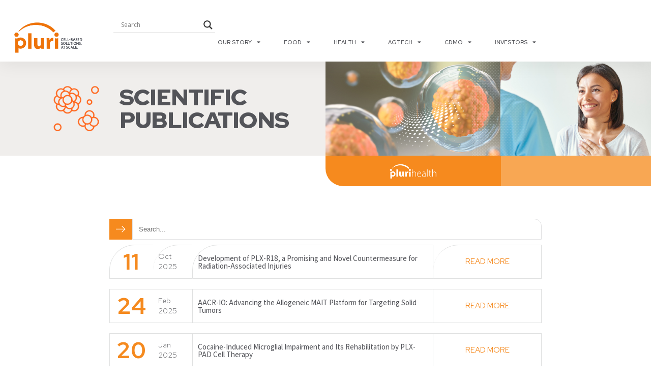

--- FILE ---
content_type: text/html; charset=UTF-8
request_url: https://pluri-biotech.com/scientific-publications-pluri-health/
body_size: 24432
content:
<!-- This page is cached by the Hummingbird Performance plugin v3.17.1 - https://wordpress.org/plugins/hummingbird-performance/. --><!DOCTYPE html>
<html lang="en-US">
<head>
	<meta charset="UTF-8">
	<meta name="viewport" content="width=device-width, initial-scale=1.0, viewport-fit=cover" />		<meta name='robots' content='index, follow, max-image-preview:large, max-snippet:-1, max-video-preview:-1' />
<!-- Google tag (gtag.js) consent mode dataLayer added by Site Kit -->
<script type="text/javascript" id="google_gtagjs-js-consent-mode-data-layer">
/* <![CDATA[ */
window.dataLayer = window.dataLayer || [];function gtag(){dataLayer.push(arguments);}
gtag('consent', 'default', {"ad_personalization":"denied","ad_storage":"denied","ad_user_data":"denied","analytics_storage":"denied","functionality_storage":"denied","security_storage":"denied","personalization_storage":"denied","region":["AT","BE","BG","CH","CY","CZ","DE","DK","EE","ES","FI","FR","GB","GR","HR","HU","IE","IS","IT","LI","LT","LU","LV","MT","NL","NO","PL","PT","RO","SE","SI","SK"],"wait_for_update":500});
window._googlesitekitConsentCategoryMap = {"statistics":["analytics_storage"],"marketing":["ad_storage","ad_user_data","ad_personalization"],"functional":["functionality_storage","security_storage"],"preferences":["personalization_storage"]};
window._googlesitekitConsents = {"ad_personalization":"denied","ad_storage":"denied","ad_user_data":"denied","analytics_storage":"denied","functionality_storage":"denied","security_storage":"denied","personalization_storage":"denied","region":["AT","BE","BG","CH","CY","CZ","DE","DK","EE","ES","FI","FR","GB","GR","HR","HU","IE","IS","IT","LI","LT","LU","LV","MT","NL","NO","PL","PT","RO","SE","SI","SK"],"wait_for_update":500};
/* ]]> */
</script>
<!-- End Google tag (gtag.js) consent mode dataLayer added by Site Kit -->

	<!-- This site is optimized with the Yoast SEO plugin v26.2 - https://yoast.com/wordpress/plugins/seo/ -->
	<title>SCIENTIFIC PUBLICATIONS PLURI HEALTH - pluri-biotech.com</title>
	<link rel="canonical" href="https://pluri-biotech.com/scientific-publications-pluri-health/" />
	<meta property="og:locale" content="en_US" />
	<meta property="og:type" content="article" />
	<meta property="og:title" content="SCIENTIFIC PUBLICATIONS PLURI HEALTH - pluri-biotech.com" />
	<meta property="og:description" content="SCIENTIFICPUBLICATIONS READ MORE READ MORE READ MORE READ MORE READ MORE READ MORE READ MORE READ MORE READ MORE READ MORE Loading&#8230; Load More NEXT BACK TO PLURIHEALTH" />
	<meta property="og:url" content="https://pluri-biotech.com/scientific-publications-pluri-health/" />
	<meta property="og:site_name" content="pluri-biotech.com" />
	<meta property="article:modified_time" content="2023-01-12T14:47:55+00:00" />
	<meta property="og:image" content="https://pluri-biotech.com/wp-content/uploads/2022/12/4-1.png" />
	<meta name="twitter:card" content="summary_large_image" />
	<script type="application/ld+json" class="yoast-schema-graph">{"@context":"https://schema.org","@graph":[{"@type":"WebPage","@id":"https://pluri-biotech.com/scientific-publications-pluri-health/","url":"https://pluri-biotech.com/scientific-publications-pluri-health/","name":"SCIENTIFIC PUBLICATIONS PLURI HEALTH - pluri-biotech.com","isPartOf":{"@id":"https://pluri-biotech.com/#website"},"primaryImageOfPage":{"@id":"https://pluri-biotech.com/scientific-publications-pluri-health/#primaryimage"},"image":{"@id":"https://pluri-biotech.com/scientific-publications-pluri-health/#primaryimage"},"thumbnailUrl":"https://pluri-biotech.com/wp-content/uploads/2022/12/4-1.png","datePublished":"2022-12-20T14:30:11+00:00","dateModified":"2023-01-12T14:47:55+00:00","breadcrumb":{"@id":"https://pluri-biotech.com/scientific-publications-pluri-health/#breadcrumb"},"inLanguage":"en-US","potentialAction":[{"@type":"ReadAction","target":["https://pluri-biotech.com/scientific-publications-pluri-health/"]}]},{"@type":"ImageObject","inLanguage":"en-US","@id":"https://pluri-biotech.com/scientific-publications-pluri-health/#primaryimage","url":"https://pluri-biotech.com/wp-content/uploads/2022/12/4-1.png","contentUrl":"https://pluri-biotech.com/wp-content/uploads/2022/12/4-1.png","width":116,"height":120},{"@type":"BreadcrumbList","@id":"https://pluri-biotech.com/scientific-publications-pluri-health/#breadcrumb","itemListElement":[{"@type":"ListItem","position":1,"name":"Home","item":"https://pluri-biotech.com/"},{"@type":"ListItem","position":2,"name":"SCIENTIFIC PUBLICATIONS PLURI HEALTH"}]},{"@type":"WebSite","@id":"https://pluri-biotech.com/#website","url":"https://pluri-biotech.com/","name":"pluri-biotech.com","description":"Where Technology Comes To Life","publisher":{"@id":"https://pluri-biotech.com/#organization"},"potentialAction":[{"@type":"SearchAction","target":{"@type":"EntryPoint","urlTemplate":"https://pluri-biotech.com/?s={search_term_string}"},"query-input":{"@type":"PropertyValueSpecification","valueRequired":true,"valueName":"search_term_string"}}],"inLanguage":"en-US"},{"@type":"Organization","@id":"https://pluri-biotech.com/#organization","name":"pluri-biotech.com","url":"https://pluri-biotech.com/","logo":{"@type":"ImageObject","inLanguage":"en-US","@id":"https://pluri-biotech.com/#/schema/logo/image/","url":"https://pluri-biotech.com/wp-content/uploads/2023/02/cropped-Pluri-logo-without-slogan.png","contentUrl":"https://pluri-biotech.com/wp-content/uploads/2023/02/cropped-Pluri-logo-without-slogan.png","width":512,"height":512,"caption":"pluri-biotech.com"},"image":{"@id":"https://pluri-biotech.com/#/schema/logo/image/"}}]}</script>
	<!-- / Yoast SEO plugin. -->


<link rel='dns-prefetch' href='//www.googletagmanager.com' />
<link rel='dns-prefetch' href='//hb.wpmucdn.com' />
<link href='//hb.wpmucdn.com' rel='preconnect' />
<link rel="alternate" title="oEmbed (JSON)" type="application/json+oembed" href="https://pluri-biotech.com/wp-json/oembed/1.0/embed?url=https%3A%2F%2Fpluri-biotech.com%2Fscientific-publications-pluri-health%2F" />
<link rel="alternate" title="oEmbed (XML)" type="text/xml+oembed" href="https://pluri-biotech.com/wp-json/oembed/1.0/embed?url=https%3A%2F%2Fpluri-biotech.com%2Fscientific-publications-pluri-health%2F&#038;format=xml" />
		<style>
			.lazyload,
			.lazyloading {
				max-width: 100%;
			}
		</style>
		<link rel='stylesheet' id='elementor-frontend-css' href='https://pluri-biotech.com/wp-content/uploads/elementor/css/custom-frontend.min.css?ver=1764745890' type='text/css' media='all' />
<link rel='stylesheet' id='widget-nav-menu-css' href='https://pluri-biotech.com/wp-content/uploads/elementor/css/custom-pro-widget-nav-menu.min.css?ver=1764745890' type='text/css' media='all' />
<link rel='stylesheet' id='e-apple-webkit-css' href='https://pluri-biotech.com/wp-content/uploads/elementor/css/custom-apple-webkit.min.css?ver=1764745890' type='text/css' media='all' />
<link rel='stylesheet' id='widget-icon-list-css' href='https://pluri-biotech.com/wp-content/uploads/elementor/css/custom-widget-icon-list.min.css?ver=1764745890' type='text/css' media='all' />
<link rel='stylesheet' id='elementor-post-9-css' href='https://pluri-biotech.com/wp-content/uploads/elementor/css/post-9.css?ver=1764745890' type='text/css' media='all' />
<link rel='stylesheet' id='elementor-post-2382-css' href='https://pluri-biotech.com/wp-content/uploads/elementor/css/post-2382.css?ver=1764747839' type='text/css' media='all' />
<link rel='stylesheet' id='elementor-post-2392-css' href='https://pluri-biotech.com/wp-content/uploads/elementor/css/post-2392.css?ver=1764747238' type='text/css' media='all' />
<link rel='stylesheet' id='elementor-post-15757-css' href='https://pluri-biotech.com/wp-content/uploads/elementor/css/post-15757.css?ver=1764745891' type='text/css' media='all' />
<link rel='stylesheet' id='elementor-post-5738-css' href='https://pluri-biotech.com/wp-content/uploads/elementor/css/post-5738.css?ver=1764745891' type='text/css' media='all' />
<link rel='stylesheet' id='elementor-post-658-css' href='https://pluri-biotech.com/wp-content/uploads/elementor/css/post-658.css?ver=1764745891' type='text/css' media='all' />
<link rel='stylesheet' id='elementor-post-35-css' href='https://pluri-biotech.com/wp-content/uploads/elementor/css/post-35.css?ver=1764745892' type='text/css' media='all' />
<link rel='stylesheet' id='elementor-post-98-css' href='https://pluri-biotech.com/wp-content/uploads/elementor/css/post-98.css?ver=1764745892' type='text/css' media='all' />
<style id='wp-img-auto-sizes-contain-inline-css' type='text/css'>
img:is([sizes=auto i],[sizes^="auto," i]){contain-intrinsic-size:3000px 1500px}
/*# sourceURL=wp-img-auto-sizes-contain-inline-css */
</style>
<style id='wp-emoji-styles-inline-css' type='text/css'>

	img.wp-smiley, img.emoji {
		display: inline !important;
		border: none !important;
		box-shadow: none !important;
		height: 1em !important;
		width: 1em !important;
		margin: 0 0.07em !important;
		vertical-align: -0.1em !important;
		background: none !important;
		padding: 0 !important;
	}
/*# sourceURL=wp-emoji-styles-inline-css */
</style>
<style id='classic-theme-styles-inline-css' type='text/css'>
/*! This file is auto-generated */
.wp-block-button__link{color:#fff;background-color:#32373c;border-radius:9999px;box-shadow:none;text-decoration:none;padding:calc(.667em + 2px) calc(1.333em + 2px);font-size:1.125em}.wp-block-file__button{background:#32373c;color:#fff;text-decoration:none}
/*# sourceURL=/wp-includes/css/classic-themes.min.css */
</style>
<link rel='stylesheet' id='wphb-1-css' href='https://hb.wpmucdn.com/pluri-biotech.com/23f91a5e-e5b4-4e17-aa10-acbecfb26321.css' type='text/css' media='all' />
<style id='wphb-1-inline-css' type='text/css'>

					div[id*='ajaxsearchlitesettings'].searchsettings .asl_option_inner label {
						font-size: 0px !important;
						color: rgba(0, 0, 0, 0);
					}
					div[id*='ajaxsearchlitesettings'].searchsettings .asl_option_inner label:after {
						font-size: 11px !important;
						position: absolute;
						top: 0;
						left: 0;
						z-index: 1;
					}
					.asl_w_container {
						width: 100%;
						margin: 0px 0px 0px 0px;
						min-width: 200px;
					}
					div[id*='ajaxsearchlite'].asl_m {
						width: 100%;
					}
					div[id*='ajaxsearchliteres'].wpdreams_asl_results div.resdrg span.highlighted {
						font-weight: bold;
						color: rgba(217, 49, 43, 1);
						background-color: rgba(238, 238, 238, 1);
					}
					div[id*='ajaxsearchliteres'].wpdreams_asl_results .results img.asl_image {
						width: 70px;
						height: 70px;
						object-fit: cover;
					}
					div[id*='ajaxsearchlite'].asl_r .results {
						max-height: none;
					}
					div[id*='ajaxsearchlite'].asl_r {
						position: absolute;
					}
				
						div.asl_r.asl_w.vertical .results .item::after {
							display: block;
							position: absolute;
							bottom: 0;
							content: '';
							height: 1px;
							width: 100%;
							background: #D8D8D8;
						}
						div.asl_r.asl_w.vertical .results .item.asl_last_item::after {
							display: none;
						}
					
/*# sourceURL=wphb-1-inline-css */
</style>
<link rel='stylesheet' id='elementor-icons-css' href='https://pluri-biotech.com/wp-content/plugins/elementor/assets/lib/eicons/css/elementor-icons.min.css?ver=5.44.0' type='text/css' media='all' />
<link rel='stylesheet' id='e-animation-grow-css' href='https://hb.wpmucdn.com/pluri-biotech.com/43182e09-8693-42c6-8a9d-d5bd19254e38.css' type='text/css' media='all' />
<link rel='stylesheet' id='elementor-gf-redhattext-css' href='https://fonts.googleapis.com/css?family=Red+Hat+Text:100,100italic,200,200italic,300,300italic,400,400italic,500,500italic,600,600italic,700,700italic,800,800italic,900,900italic&#038;display=swap' type='text/css' media='all' />
<link rel='stylesheet' id='elementor-gf-robotoslab-css' href='https://fonts.googleapis.com/css?family=Roboto+Slab:100,100italic,200,200italic,300,300italic,400,400italic,500,500italic,600,600italic,700,700italic,800,800italic,900,900italic&#038;display=swap' type='text/css' media='all' />
<link rel='stylesheet' id='elementor-gf-roboto-css' href='https://fonts.googleapis.com/css?family=Roboto:100,100italic,200,200italic,300,300italic,400,400italic,500,500italic,600,600italic,700,700italic,800,800italic,900,900italic&#038;display=swap' type='text/css' media='all' />
<link rel='stylesheet' id='elementor-gf-redhatdisplay-css' href='https://fonts.googleapis.com/css?family=Red+Hat+Display:100,100italic,200,200italic,300,300italic,400,400italic,500,500italic,600,600italic,700,700italic,800,800italic,900,900italic&#038;display=swap' type='text/css' media='all' />
<link rel='stylesheet' id='elementor-gf-assistant-css' href='https://fonts.googleapis.com/css?family=Assistant:100,100italic,200,200italic,300,300italic,400,400italic,500,500italic,600,600italic,700,700italic,800,800italic,900,900italic&#038;display=swap' type='text/css' media='all' />
<link rel='stylesheet' id='elementor-icons-shared-0-css' href='https://pluri-biotech.com/wp-content/plugins/elementor/assets/lib/font-awesome/css/fontawesome.min.css?ver=5.15.3' type='text/css' media='all' />
<link rel='stylesheet' id='elementor-icons-fa-solid-css' href='https://pluri-biotech.com/wp-content/plugins/elementor/assets/lib/font-awesome/css/solid.min.css?ver=5.15.3' type='text/css' media='all' />
<link rel='stylesheet' id='elementor-icons-fa-regular-css' href='https://pluri-biotech.com/wp-content/plugins/elementor/assets/lib/font-awesome/css/regular.min.css?ver=5.15.3' type='text/css' media='all' />
<link rel='stylesheet' id='elementor-icons-fa-brands-css' href='https://pluri-biotech.com/wp-content/plugins/elementor/assets/lib/font-awesome/css/brands.min.css?ver=5.15.3' type='text/css' media='all' />
<script type="text/javascript" src="https://hb.wpmucdn.com/pluri-biotech.com/75c7daf6-5593-45f7-9f63-b9f1baa41dee.js" id="wphb-2-js"></script>

<!-- Google tag (gtag.js) snippet added by Site Kit -->
<!-- Google Analytics snippet added by Site Kit -->
<script type="text/javascript" src="https://www.googletagmanager.com/gtag/js?id=GT-TWQ5QG8" id="google_gtagjs-js" async></script>
<script type="text/javascript" id="google_gtagjs-js-after">
/* <![CDATA[ */
window.dataLayer = window.dataLayer || [];function gtag(){dataLayer.push(arguments);}
gtag("set","linker",{"domains":["pluri-biotech.com"]});
gtag("js", new Date());
gtag("set", "developer_id.dZTNiMT", true);
gtag("config", "GT-TWQ5QG8", {"googlesitekit_post_type":"page"});
//# sourceURL=google_gtagjs-js-after
/* ]]> */
</script>
<link rel="https://api.w.org/" href="https://pluri-biotech.com/wp-json/" /><link rel="alternate" title="JSON" type="application/json" href="https://pluri-biotech.com/wp-json/wp/v2/pages/2382" /><link rel='shortlink' href='https://pluri-biotech.com/?p=2382' />
<!-- start Simple Custom CSS and JS -->
<meta name="google-site-verification" content="G0goRQiW4ZmySXdt0IJxflZcYhQu3YHhMMlKwvAxmO8" />

<!-- end Simple Custom CSS and JS -->
<meta name="generator" content="Site Kit by Google 1.164.0" /><!-- Meta Pixel Code -->
<script>
!function(f,b,e,v,n,t,s)
{if(f.fbq)return;n=f.fbq=function(){n.callMethod?
n.callMethod.apply(n,arguments):n.queue.push(arguments)};
if(!f._fbq)f._fbq=n;n.push=n;n.loaded=!0;n.version='2.0';
n.queue=[];t=b.createElement(e);t.async=!0;
t.src=v;s=b.getElementsByTagName(e)[0];
s.parentNode.insertBefore(t,s)}(window, document,'script',
'https://connect.facebook.net/en_US/fbevents.js');
fbq('init', '1139810584175538');
fbq('track', 'PageView');
</script>
<noscript><img height="1" width="1" style="display:none"
src="https://www.facebook.com/tr?id=1139810584175538&ev=PageView&noscript=1"
/></noscript>
<!-- End Meta Pixel Code -->

<script type="text/javascript">
_linkedin_partner_id = "6629410";
window._linkedin_data_partner_ids = window._linkedin_data_partner_ids || [];
window._linkedin_data_partner_ids.push(_linkedin_partner_id);
</script><script type="text/javascript">
(function(l) {
if (!l){window.lintrk = function(a,b){window.lintrk.q.push([a,b])};
window.lintrk.q=[]}
var s = document.getElementsByTagName("script")[0];
var b = document.createElement("script");
b.type = "text/javascript";b.async = true;
b.src = "https://snap.licdn.com/li.lms-analytics/insight.min.js";
s.parentNode.insertBefore(b, s);})(window.lintrk);
</script>
<noscript>
<img height="1" width="1" style="display:none;" alt="" src="https://px.ads.linkedin.com/collect/?pid=6629410&fmt=gif" />
</noscript>

<!-- Google tag (gtag.js) -->
<script async src="https://www.googletagmanager.com/gtag/js?id=AW-16793761330"></script>
<script>
  window.dataLayer = window.dataLayer || [];
  function gtag(){dataLayer.push(arguments);}
  gtag('js', new Date());

  gtag('config', 'AW-16793761330');
</script>


<!-- Generated with Outfunnel Web Tracking plugin v2.9.5 -->
<script>
window.OFID = "674443dbc6c0883c1d5ce592";
window.OF_WP_VERSION = "2.9.5";
(function(){
var script = document.createElement('script');
var url = 'https://cdn.outfunnel.com/c.js?v='+ new Date().toISOString().substring(0,10);
script.setAttribute('src', url);
document.getElementsByTagName('head')[0].appendChild(script);
})();
</script>
<!-- / Outfunnel Web Tracking plugin -->

		<script>
			document.documentElement.className = document.documentElement.className.replace('no-js', 'js');
		</script>
				<style>
			.no-js img.lazyload {
				display: none;
			}

			figure.wp-block-image img.lazyloading {
				min-width: 150px;
			}

			.lazyload,
			.lazyloading {
				--smush-placeholder-width: 100px;
				--smush-placeholder-aspect-ratio: 1/1;
				width: var(--smush-image-width, var(--smush-placeholder-width)) !important;
				aspect-ratio: var(--smush-image-aspect-ratio, var(--smush-placeholder-aspect-ratio)) !important;
			}

						.lazyload, .lazyloading {
				opacity: 0;
			}

			.lazyloaded {
				opacity: 1;
				transition: opacity 400ms;
				transition-delay: 0ms;
			}

					</style>
						<link rel="preconnect" href="https://fonts.gstatic.com" crossorigin />
				<link rel="preload" as="style" href="//fonts.googleapis.com/css?family=Open+Sans&display=swap" />
								<link rel="stylesheet" href="//fonts.googleapis.com/css?family=Open+Sans&display=swap" media="all" />
				<meta name="generator" content="Elementor 3.32.5; features: additional_custom_breakpoints; settings: css_print_method-external, google_font-enabled, font_display-swap">
			<style>
				.e-con.e-parent:nth-of-type(n+4):not(.e-lazyloaded):not(.e-no-lazyload),
				.e-con.e-parent:nth-of-type(n+4):not(.e-lazyloaded):not(.e-no-lazyload) * {
					background-image: none !important;
				}
				@media screen and (max-height: 1024px) {
					.e-con.e-parent:nth-of-type(n+3):not(.e-lazyloaded):not(.e-no-lazyload),
					.e-con.e-parent:nth-of-type(n+3):not(.e-lazyloaded):not(.e-no-lazyload) * {
						background-image: none !important;
					}
				}
				@media screen and (max-height: 640px) {
					.e-con.e-parent:nth-of-type(n+2):not(.e-lazyloaded):not(.e-no-lazyload),
					.e-con.e-parent:nth-of-type(n+2):not(.e-lazyloaded):not(.e-no-lazyload) * {
						background-image: none !important;
					}
				}
			</style>
			
<!-- Google Tag Manager snippet added by Site Kit -->
<script type="text/javascript">
/* <![CDATA[ */

			( function( w, d, s, l, i ) {
				w[l] = w[l] || [];
				w[l].push( {'gtm.start': new Date().getTime(), event: 'gtm.js'} );
				var f = d.getElementsByTagName( s )[0],
					j = d.createElement( s ), dl = l != 'dataLayer' ? '&l=' + l : '';
				j.async = true;
				j.src = 'https://www.googletagmanager.com/gtm.js?id=' + i + dl;
				f.parentNode.insertBefore( j, f );
			} )( window, document, 'script', 'dataLayer', 'GTM-5FR7M8ZS' );
			
/* ]]> */
</script>

<!-- End Google Tag Manager snippet added by Site Kit -->
<link rel="icon" href="https://pluri-biotech.com/wp-content/uploads/2023/02/cropped-Pluri-logo-without-slogan-32x32.png" sizes="32x32" />
<link rel="icon" href="https://pluri-biotech.com/wp-content/uploads/2023/02/cropped-Pluri-logo-without-slogan-192x192.png" sizes="192x192" />
<link rel="apple-touch-icon" href="https://pluri-biotech.com/wp-content/uploads/2023/02/cropped-Pluri-logo-without-slogan-180x180.png" />
<meta name="msapplication-TileImage" content="https://pluri-biotech.com/wp-content/uploads/2023/02/cropped-Pluri-logo-without-slogan-270x270.png" />
		<style type="text/css" id="wp-custom-css">
			#ajaxsearchlite1 .probox{
	background-color: #fff0 !important;
}
#ajaxsearchlite1{
	background-color: #fff0 !important;
}
.div.asl_w{
	background-color: #fff0 !important;
}
/***
* class: .sticky-header
*/
header.sticky-header {
	--header-height: 100px;
	--shrink-header-to: 0.6;
	--transition: .45s cubic-bezier(.4, 0, .2, 1);
	background-color: rgb(255 255 255 / 80%);
	transition: background-color var(--transition),
				backdrop-filter var(--transition),
				box-shadow var(--transition);
}

/***
* Sticky header activated
*/
header.sticky-header.elementor-sticky--effects {
	background-color: rgb(255 255 255 / 80%);
	box-shadow: 0px 4px 33px 1px rgba(0, 0, 0, .07);
	-webkit-backdrop-filter: saturate(180%) blur(20px);
	backdrop-filter: saturate(180%) blur(20px);
}
header.sticky-header > .elementor-container {
	min-height: var(--header-height);
	transition: min-height var(--transition);
}
header.sticky-header.elementor-sticky--effects > .elementor-container {
	min-height: calc( var(--header-height) * var(--shrink-header-to) );
}

/***
* Shorter header on mobile (70px instead of 100px)
*/
@media only screen and (max-width: 767px) {
	header.sticky-header {
		--header-height: 70px;
	}
}


/***
* class: .logo
*/
header.sticky-header .logoHeader img {
	transition: transform var(--transition);
}
header.sticky-header.elementor-sticky--effects .logoHeader img {
	transform: scale(.8);
}

.linkBtn > div:hover{
    background-color: grey
}

.HoverLink > div:hover{
	 background-color: grey
}

/**
 * Round Corner Partners
 * */
.jet-listing-grid.jet-listing .jet-listing-grid__items .jet-listing-grid__item:first-child .elementor-column .elementor-widget-wrap{
    border-radius: 50px 0 0 0;
		//display:none;
}

 .t{
            direction: ltr;
            unicode-bidi: embed;
        }
		</style>
		</head>
<body class="wp-singular page-template-default page page-id-2382 wp-theme-wpstack-parent wp-child-theme-wpstack-irm elementor-default elementor-kit-9 elementor-page elementor-page-2382">
		<!-- Google Tag Manager (noscript) snippet added by Site Kit -->
		<noscript>
			<iframe data-src="https://www.googletagmanager.com/ns.html?id=GTM-5FR7M8ZS" height="0" width="0" style="display:none;visibility:hidden" src="[data-uri]" class="lazyload" data-load-mode="1"></iframe>
		</noscript>
		<!-- End Google Tag Manager (noscript) snippet added by Site Kit -->
				<div data-elementor-type="header" data-elementor-id="35" class="elementor elementor-35 elementor-location-header" data-elementor-post-type="elementor_library">
					<header class="elementor-section elementor-top-section elementor-element elementor-element-bc93e53 elementor-section-content-middle sticky-header elementor-section-boxed elementor-section-height-default elementor-section-height-default" data-id="bc93e53" data-element_type="section" data-settings="{&quot;jet_parallax_layout_list&quot;:[],&quot;sticky&quot;:&quot;top&quot;,&quot;sticky_on&quot;:[&quot;widescreen&quot;,&quot;desktop&quot;,&quot;laptop&quot;,&quot;tablet&quot;,&quot;mobile&quot;],&quot;sticky_offset&quot;:0,&quot;sticky_effects_offset&quot;:0,&quot;sticky_anchor_link_offset&quot;:0}">
						<div class="elementor-container elementor-column-gap-default">
					<div class="elementor-column elementor-col-50 elementor-top-column elementor-element elementor-element-0f4ad3d" data-id="0f4ad3d" data-element_type="column">
			<div class="elementor-widget-wrap elementor-element-populated">
						<div class="elementor-element elementor-element-31e4f00 logoHeader elementor-widget elementor-widget-image" data-id="31e4f00" data-element_type="widget" data-widget_type="image.default">
				<div class="elementor-widget-container">
																<a href="https://pluri-biotech.com">
							<img width="556" height="224" data-src="https://pluri-biotech.com/wp-content/uploads/2022/11/Pluri-Cell-based-solutions-logo.png" class="attachment-full size-full wp-image-22902 lazyload" alt="" data-srcset="https://pluri-biotech.com/wp-content/uploads/2022/11/Pluri-Cell-based-solutions-logo.png 556w, https://pluri-biotech.com/wp-content/uploads/2022/11/Pluri-Cell-based-solutions-logo-300x121.png 300w" data-sizes="(max-width: 556px) 100vw, 556px" src="[data-uri]" style="--smush-placeholder-width: 556px; --smush-placeholder-aspect-ratio: 556/224;" />								</a>
															</div>
				</div>
					</div>
		</div>
				<div class="elementor-column elementor-col-50 elementor-top-column elementor-element elementor-element-7d4a19b" data-id="7d4a19b" data-element_type="column">
			<div class="elementor-widget-wrap elementor-element-populated">
						<section class="elementor-section elementor-inner-section elementor-element elementor-element-6aa43d2 elementor-section-boxed elementor-section-height-default elementor-section-height-default" data-id="6aa43d2" data-element_type="section" data-settings="{&quot;jet_parallax_layout_list&quot;:[]}">
						<div class="elementor-container elementor-column-gap-default">
					<div class="elementor-column elementor-col-33 elementor-inner-column elementor-element elementor-element-7ed4a34 elementor-hidden-laptop elementor-hidden-tablet elementor-hidden-mobile" data-id="7ed4a34" data-element_type="column">
			<div class="elementor-widget-wrap">
							</div>
		</div>
				<div class="elementor-column elementor-col-33 elementor-inner-column elementor-element elementor-element-d177b64" data-id="d177b64" data-element_type="column">
			<div class="elementor-widget-wrap elementor-element-populated">
						<div class="elementor-element elementor-element-083c9f8 elementor-widget elementor-widget-shortcode" data-id="083c9f8" data-element_type="widget" data-widget_type="shortcode.default">
				<div class="elementor-widget-container">
							<div class="elementor-shortcode"><div class="asl_w_container asl_w_container_1" data-id="1" data-instance="1">
	<div id='ajaxsearchlite1'
		data-id="1"
		data-instance="1"
		class="asl_w asl_m asl_m_1 asl_m_1_1">
		<div class="probox">

	
	<div class='prosettings' style='display:none;' data-opened=0>
				<div class='innericon'>
			<svg version="1.1" xmlns="http://www.w3.org/2000/svg" xmlns:xlink="http://www.w3.org/1999/xlink" x="0px" y="0px" width="22" height="22" viewBox="0 0 512 512" enable-background="new 0 0 512 512" xml:space="preserve">
					<polygon transform = "rotate(90 256 256)" points="142.332,104.886 197.48,50 402.5,256 197.48,462 142.332,407.113 292.727,256 "/>
				</svg>
		</div>
	</div>

	
	
	<div class='proinput'>
		<form role="search" action='#' autocomplete="off"
				aria-label="Search form">
			<input aria-label="Search input"
					type='search' class='orig'
					tabindex="0"
					name='phrase'
					placeholder='Search'
					value=''
					autocomplete="off"/>
			<input aria-label="Search autocomplete input"
					type='text'
					class='autocomplete'
					tabindex="-1"
					name='phrase'
					value=''
					autocomplete="off" disabled/>
			<input type='submit' value="Start search" style='width:0; height: 0; visibility: hidden;'>
		</form>
	</div>

	
	
	<button class='promagnifier' tabindex="0" aria-label="Search magnifier button">
				<span class='innericon' style="display:block;">
			<svg version="1.1" xmlns="http://www.w3.org/2000/svg" xmlns:xlink="http://www.w3.org/1999/xlink" x="0px" y="0px" width="22" height="22" viewBox="0 0 512 512" enable-background="new 0 0 512 512" xml:space="preserve">
					<path d="M460.355,421.59L353.844,315.078c20.041-27.553,31.885-61.437,31.885-98.037
						C385.729,124.934,310.793,50,218.686,50C126.58,50,51.645,124.934,51.645,217.041c0,92.106,74.936,167.041,167.041,167.041
						c34.912,0,67.352-10.773,94.184-29.158L419.945,462L460.355,421.59z M100.631,217.041c0-65.096,52.959-118.056,118.055-118.056
						c65.098,0,118.057,52.959,118.057,118.056c0,65.096-52.959,118.056-118.057,118.056C153.59,335.097,100.631,282.137,100.631,217.041
						z"/>
				</svg>
		</span>
	</button>

	
	
	<div class='proloading'>

		<div class="asl_loader"><div class="asl_loader-inner asl_simple-circle"></div></div>

			</div>

			<div class='proclose'>
			<svg version="1.1" xmlns="http://www.w3.org/2000/svg" xmlns:xlink="http://www.w3.org/1999/xlink" x="0px"
				y="0px"
				width="12" height="12" viewBox="0 0 512 512" enable-background="new 0 0 512 512"
				xml:space="preserve">
				<polygon points="438.393,374.595 319.757,255.977 438.378,137.348 374.595,73.607 255.995,192.225 137.375,73.622 73.607,137.352 192.246,255.983 73.622,374.625 137.352,438.393 256.002,319.734 374.652,438.378 "/>
			</svg>
		</div>
	
	
</div>	</div>
	<div class='asl_data_container' style="display:none !important;">
		<div class="asl_init_data wpdreams_asl_data_ct"
	style="display:none !important;"
	id="asl_init_id_1"
	data-asl-id="1"
	data-asl-instance="1"
	data-settings="{&quot;homeurl&quot;:&quot;https:\/\/pluri-biotech.com\/&quot;,&quot;resultstype&quot;:&quot;vertical&quot;,&quot;resultsposition&quot;:&quot;hover&quot;,&quot;itemscount&quot;:4,&quot;charcount&quot;:0,&quot;highlight&quot;:false,&quot;highlightWholewords&quot;:true,&quot;singleHighlight&quot;:false,&quot;scrollToResults&quot;:{&quot;enabled&quot;:false,&quot;offset&quot;:0},&quot;resultareaclickable&quot;:1,&quot;autocomplete&quot;:{&quot;enabled&quot;:false,&quot;lang&quot;:&quot;en&quot;,&quot;trigger_charcount&quot;:0},&quot;mobile&quot;:{&quot;menu_selector&quot;:&quot;#menu-toggle&quot;},&quot;trigger&quot;:{&quot;click&quot;:&quot;ajax_search&quot;,&quot;click_location&quot;:&quot;same&quot;,&quot;update_href&quot;:false,&quot;return&quot;:&quot;ajax_search&quot;,&quot;return_location&quot;:&quot;same&quot;,&quot;facet&quot;:true,&quot;type&quot;:true,&quot;redirect_url&quot;:&quot;?s={phrase}&quot;,&quot;delay&quot;:300},&quot;animations&quot;:{&quot;pc&quot;:{&quot;settings&quot;:{&quot;anim&quot;:&quot;fadedrop&quot;,&quot;dur&quot;:300},&quot;results&quot;:{&quot;anim&quot;:&quot;fadedrop&quot;,&quot;dur&quot;:300},&quot;items&quot;:&quot;voidanim&quot;},&quot;mob&quot;:{&quot;settings&quot;:{&quot;anim&quot;:&quot;fadedrop&quot;,&quot;dur&quot;:300},&quot;results&quot;:{&quot;anim&quot;:&quot;fadedrop&quot;,&quot;dur&quot;:300},&quot;items&quot;:&quot;voidanim&quot;}},&quot;autop&quot;:{&quot;state&quot;:true,&quot;phrase&quot;:&quot;&quot;,&quot;count&quot;:&quot;1&quot;},&quot;resPage&quot;:{&quot;useAjax&quot;:false,&quot;selector&quot;:&quot;#main&quot;,&quot;trigger_type&quot;:true,&quot;trigger_facet&quot;:true,&quot;trigger_magnifier&quot;:false,&quot;trigger_return&quot;:false},&quot;resultsSnapTo&quot;:&quot;left&quot;,&quot;results&quot;:{&quot;width&quot;:&quot;auto&quot;,&quot;width_tablet&quot;:&quot;auto&quot;,&quot;width_phone&quot;:&quot;auto&quot;},&quot;settingsimagepos&quot;:&quot;right&quot;,&quot;closeOnDocClick&quot;:true,&quot;overridewpdefault&quot;:true,&quot;override_method&quot;:&quot;get&quot;}"></div>
	<div id="asl_hidden_data">
		<svg style="position:absolute" height="0" width="0">
			<filter id="aslblur">
				<feGaussianBlur in="SourceGraphic" stdDeviation="4"/>
			</filter>
		</svg>
		<svg style="position:absolute" height="0" width="0">
			<filter id="no_aslblur"></filter>
		</svg>
	</div>
	</div>

	<div id='ajaxsearchliteres1'
	class='vertical wpdreams_asl_results asl_w asl_r asl_r_1 asl_r_1_1'>

	
	<div class="results">

		
		<div class="resdrg">
		</div>

		
	</div>

	
	
</div>

	<div id='__original__ajaxsearchlitesettings1'
		data-id="1"
		class="searchsettings wpdreams_asl_settings asl_w asl_s asl_s_1">
		<form name='options'
		aria-label="Search settings form"
		autocomplete = 'off'>

	
	
	<input type="hidden" name="filters_changed" style="display:none;" value="0">
	<input type="hidden" name="filters_initial" style="display:none;" value="1">

	<div class="asl_option_inner hiddend">
		<input type='hidden' name='qtranslate_lang' id='qtranslate_lang'
				value='0'/>
	</div>

	
	
	<fieldset class="asl_sett_scroll">
		<legend style="display: none;">Generic selectors</legend>
		<div class="asl_option" tabindex="0">
			<div class="asl_option_inner">
				<input type="checkbox" value="exact"
						aria-label="Exact matches only"
						name="asl_gen[]" />
				<div class="asl_option_checkbox"></div>
			</div>
			<div class="asl_option_label">
				Exact matches only			</div>
		</div>
		<div class="asl_option" tabindex="0">
			<div class="asl_option_inner">
				<input type="checkbox" value="title"
						aria-label="Search in title"
						name="asl_gen[]"  checked="checked"/>
				<div class="asl_option_checkbox"></div>
			</div>
			<div class="asl_option_label">
				Search in title			</div>
		</div>
		<div class="asl_option" tabindex="0">
			<div class="asl_option_inner">
				<input type="checkbox" value="content"
						aria-label="Search in content"
						name="asl_gen[]"  checked="checked"/>
				<div class="asl_option_checkbox"></div>
			</div>
			<div class="asl_option_label">
				Search in content			</div>
		</div>
		<div class="asl_option_inner hiddend">
			<input type="checkbox" value="excerpt"
					aria-label="Search in excerpt"
					name="asl_gen[]"  checked="checked"/>
			<div class="asl_option_checkbox"></div>
		</div>
	</fieldset>
	<fieldset class="asl_sett_scroll">
		<legend style="display: none;">Post Type Selectors</legend>
					<div class="asl_option" tabindex="0">
				<div class="asl_option_inner">
					<input type="checkbox" value="page"
							aria-label="page"
							name="customset[]" checked="checked"/>
					<div class="asl_option_checkbox"></div>
				</div>
				<div class="asl_option_label">
					page				</div>
			</div>
						<div class="asl_option" tabindex="0">
				<div class="asl_option_inner">
					<input type="checkbox" value="team"
							aria-label="team"
							name="customset[]" checked="checked"/>
					<div class="asl_option_checkbox"></div>
				</div>
				<div class="asl_option_label">
					team				</div>
			</div>
						<div class="asl_option" tabindex="0">
				<div class="asl_option_inner">
					<input type="checkbox" value="blog"
							aria-label="blog"
							name="customset[]" checked="checked"/>
					<div class="asl_option_checkbox"></div>
				</div>
				<div class="asl_option_label">
					blog				</div>
			</div>
						<div class="asl_option" tabindex="0">
				<div class="asl_option_inner">
					<input type="checkbox" value="news"
							aria-label="news"
							name="customset[]" checked="checked"/>
					<div class="asl_option_checkbox"></div>
				</div>
				<div class="asl_option_label">
					news				</div>
			</div>
						<div class="asl_option" tabindex="0">
				<div class="asl_option_inner">
					<input type="checkbox" value="irm_value"
							aria-label="irm_value"
							name="customset[]" checked="checked"/>
					<div class="asl_option_checkbox"></div>
				</div>
				<div class="asl_option_label">
					irm_value				</div>
			</div>
						<div class="asl_option" tabindex="0">
				<div class="asl_option_inner">
					<input type="checkbox" value="news-media"
							aria-label="news-media"
							name="customset[]" checked="checked"/>
					<div class="asl_option_checkbox"></div>
				</div>
				<div class="asl_option_label">
					news-media				</div>
			</div>
						<div class="asl_option" tabindex="0">
				<div class="asl_option_inner">
					<input type="checkbox" value="board"
							aria-label="board"
							name="customset[]" />
					<div class="asl_option_checkbox"></div>
				</div>
				<div class="asl_option_label">
					board				</div>
			</div>
						<div class="asl_option" tabindex="0">
				<div class="asl_option_inner">
					<input type="checkbox" value="irm-press"
							aria-label="irm-press"
							name="customset[]" checked="checked"/>
					<div class="asl_option_checkbox"></div>
				</div>
				<div class="asl_option_label">
					irm-press				</div>
			</div>
						<div class="asl_option" tabindex="0">
				<div class="asl_option_inner">
					<input type="checkbox" value="irm-news"
							aria-label="irm-news"
							name="customset[]" checked="checked"/>
					<div class="asl_option_checkbox"></div>
				</div>
				<div class="asl_option_label">
					irm-news				</div>
			</div>
						<div class="asl_option" tabindex="0">
				<div class="asl_option_inner">
					<input type="checkbox" value="irm-events"
							aria-label="irm-events"
							name="customset[]" checked="checked"/>
					<div class="asl_option_checkbox"></div>
				</div>
				<div class="asl_option_label">
					irm-events				</div>
			</div>
						<div class="asl_option" tabindex="0">
				<div class="asl_option_inner">
					<input type="checkbox" value="irm-financial"
							aria-label="irm-financial"
							name="customset[]" checked="checked"/>
					<div class="asl_option_checkbox"></div>
				</div>
				<div class="asl_option_label">
					irm-financial				</div>
			</div>
						<div class="asl_option" tabindex="0">
				<div class="asl_option_inner">
					<input type="checkbox" value="irm-investor-info"
							aria-label="irm-investor-info"
							name="customset[]" checked="checked"/>
					<div class="asl_option_checkbox"></div>
				</div>
				<div class="asl_option_label">
					irm-investor-info				</div>
			</div>
						<div class="asl_option" tabindex="0">
				<div class="asl_option_inner">
					<input type="checkbox" value="irm-releases"
							aria-label="irm-releases"
							name="customset[]" checked="checked"/>
					<div class="asl_option_checkbox"></div>
				</div>
				<div class="asl_option_label">
					irm-releases				</div>
			</div>
						<div class="asl_option" tabindex="0">
				<div class="asl_option_inner">
					<input type="checkbox" value="irm-presentations"
							aria-label="irm-presentations"
							name="customset[]" checked="checked"/>
					<div class="asl_option_checkbox"></div>
				</div>
				<div class="asl_option_label">
					irm-presentations				</div>
			</div>
						<div class="asl_option_inner hiddend">
				<input type="checkbox" value="post"
						aria-label="Hidden option, ignore please"
						name="customset[]" checked="checked"/>
			</div>
						<div class="asl_option_inner hiddend">
				<input type="checkbox" value="scienttific-collabor"
						aria-label="Hidden option, ignore please"
						name="customset[]" checked="checked"/>
			</div>
						<div class="asl_option_inner hiddend">
				<input type="checkbox" value="pluri-sponser-health"
						aria-label="Hidden option, ignore please"
						name="customset[]" checked="checked"/>
			</div>
						<div class="asl_option_inner hiddend">
				<input type="checkbox" value="scientific"
						aria-label="Hidden option, ignore please"
						name="customset[]" checked="checked"/>
			</div>
						<div class="asl_option_inner hiddend">
				<input type="checkbox" value="-publication-food"
						aria-label="Hidden option, ignore please"
						name="customset[]" checked="checked"/>
			</div>
				</fieldset>
	</form>
	</div>
</div>
</div>
						</div>
				</div>
					</div>
		</div>
				<div class="elementor-column elementor-col-33 elementor-inner-column elementor-element elementor-element-bfccd3b" data-id="bfccd3b" data-element_type="column">
			<div class="elementor-widget-wrap">
							</div>
		</div>
					</div>
		</section>
				<div class="elementor-element elementor-element-0a02660 elementor-nav-menu__align-center elementor-nav-menu--stretch elementor-nav-menu--dropdown-tablet elementor-nav-menu__text-align-aside elementor-nav-menu--toggle elementor-nav-menu--burger elementor-widget elementor-widget-nav-menu" data-id="0a02660" data-element_type="widget" data-settings="{&quot;full_width&quot;:&quot;stretch&quot;,&quot;layout&quot;:&quot;horizontal&quot;,&quot;submenu_icon&quot;:{&quot;value&quot;:&quot;&lt;i class=\&quot;fas fa-caret-down\&quot;&gt;&lt;\/i&gt;&quot;,&quot;library&quot;:&quot;fa-solid&quot;},&quot;toggle&quot;:&quot;burger&quot;}" data-widget_type="nav-menu.default">
				<div class="elementor-widget-container">
								<nav aria-label="Menu" class="elementor-nav-menu--main elementor-nav-menu__container elementor-nav-menu--layout-horizontal e--pointer-text e--animation-grow">
				<ul id="menu-1-0a02660" class="elementor-nav-menu"><li class="menu-item menu-item-type-post_type menu-item-object-page menu-item-has-children menu-item-852"><a href="https://pluri-biotech.com/our-story-mission/" class="elementor-item">OUR STORY</a>
<ul class="sub-menu elementor-nav-menu--dropdown">
	<li class="menu-item menu-item-type-post_type menu-item-object-page menu-item-855"><a href="https://pluri-biotech.com/our-technology/" class="elementor-sub-item">TECHNOLOGY</a></li>
	<li class="menu-item menu-item-type-post_type menu-item-object-page menu-item-2254"><a href="https://pluri-biotech.com/our-story-team/" class="elementor-sub-item">TEAM</a></li>
</ul>
</li>
<li class="menu-item menu-item-type-post_type menu-item-object-page menu-item-has-children menu-item-25200"><a href="https://pluri-biotech.com/solutions-pluri_food/" class="elementor-item">FOOD</a>
<ul class="sub-menu elementor-nav-menu--dropdown">
	<li class="menu-item menu-item-type-post_type menu-item-object-page menu-item-17653"><a href="https://pluri-biotech.com/solutions-pluri_food/" class="elementor-sub-item">Cultivated Meat</a></li>
</ul>
</li>
<li class="menu-item menu-item-type-post_type menu-item-object-page current-menu-ancestor current-menu-parent current_page_parent current_page_ancestor menu-item-has-children menu-item-25201"><a href="https://pluri-biotech.com/solutions-pluri-health/" class="elementor-item">HEALTH</a>
<ul class="sub-menu elementor-nav-menu--dropdown">
	<li class="menu-item menu-item-type-post_type menu-item-object-page menu-item-26269"><a href="https://pluri-biotech.com/revolutionizing-the-beauty-industry/" class="elementor-sub-item">Health and Aesthetics</a></li>
	<li class="menu-item menu-item-type-post_type menu-item-object-page menu-item-18856"><a href="https://pluri-biotech.com/mait-pluri-health/" class="elementor-sub-item">Immune Oncology</a></li>
	<li class="menu-item menu-item-type-post_type menu-item-object-page menu-item-25206"><a href="https://pluri-biotech.com/plxr18-ars/" class="elementor-sub-item">Acute Radiation Syndrome</a></li>
	<li class="menu-item menu-item-type-post_type menu-item-object-page menu-item-25521"><a href="https://pluri-biotech.com/plxpad-oa/" class="elementor-sub-item">Osteoarthritis</a></li>
	<li class="menu-item menu-item-type-post_type menu-item-object-page menu-item-25208"><a href="https://pluri-biotech.com/clinical-pipeline/" class="elementor-sub-item">CLINICAL PIPELINE</a></li>
	<li class="menu-item menu-item-type-post_type menu-item-object-page current-menu-item page_item page-item-2382 current_page_item menu-item-24258"><a href="https://pluri-biotech.com/scientific-publications-pluri-health/" aria-current="page" class="elementor-sub-item elementor-item-active">SCIENTIFIC PUBLICATIONS</a></li>
</ul>
</li>
<li class="menu-item menu-item-type-post_type menu-item-object-pluri_landing_pages menu-item-has-children menu-item-25323"><a href="https://pluri-biotech.com/landig-pages/coffee/" class="elementor-item">AGTECH</a>
<ul class="sub-menu elementor-nav-menu--dropdown">
	<li class="menu-item menu-item-type-post_type menu-item-object-pluri_landing_pages menu-item-17646"><a href="https://pluri-biotech.com/landig-pages/coffee/" class="elementor-sub-item">Cultivated coffee</a></li>
	<li class="menu-item menu-item-type-post_type menu-item-object-pluri_landing_pages menu-item-25686"><a href="https://pluri-biotech.com/landig-pages/transforming-the-cacao-industry/" class="elementor-sub-item">Cultivated cacao</a></li>
</ul>
</li>
<li class="menu-item menu-item-type-post_type menu-item-object-page menu-item-has-children menu-item-25203"><a href="https://pluri-biotech.com/transforming-cell-terapy/" class="elementor-item">CDMO</a>
<ul class="sub-menu elementor-nav-menu--dropdown">
	<li class="menu-item menu-item-type-post_type menu-item-object-page menu-item-20534"><a href="https://pluri-biotech.com/transforming-cell-terapy/" class="elementor-sub-item">CDMO Virtual tour</a></li>
	<li class="menu-item menu-item-type-post_type menu-item-object-page menu-item-25764"><a href="https://pluri-biotech.com/freezontime/" class="elementor-sub-item">FreezOnTime</a></li>
</ul>
</li>
<li class="menu-item menu-item-type-post_type menu-item-object-page menu-item-has-children menu-item-2263"><a href="https://pluri-biotech.com/investors/" class="elementor-item">INVESTORS</a>
<ul class="sub-menu elementor-nav-menu--dropdown">
	<li class="menu-item menu-item-type-post_type menu-item-object-page menu-item-9172"><a href="https://pluri-biotech.com/investors-news/" class="elementor-sub-item">PRESS Releases</a></li>
	<li class="menu-item menu-item-type-post_type menu-item-object-page menu-item-9171"><a href="https://pluri-biotech.com/presentation/" class="elementor-sub-item">Presentations</a></li>
	<li class="menu-item menu-item-type-post_type menu-item-object-page menu-item-9170"><a href="https://pluri-biotech.com/financial-reports/" class="elementor-sub-item">Financial reports</a></li>
	<li class="menu-item menu-item-type-post_type menu-item-object-page menu-item-13941"><a href="https://pluri-biotech.com/sec-filings/" class="elementor-sub-item">SEC FILINGS</a></li>
	<li class="menu-item menu-item-type-post_type menu-item-object-page menu-item-9179"><a href="https://pluri-biotech.com/stock-information/" class="elementor-sub-item">stock chart</a></li>
	<li class="menu-item menu-item-type-post_type menu-item-object-page menu-item-9173"><a href="https://pluri-biotech.com/media-events-events/" class="elementor-sub-item">EVENTS</a></li>
	<li class="menu-item menu-item-type-post_type menu-item-object-page menu-item-17990"><a href="https://pluri-biotech.com/media-events-media/" class="elementor-sub-item">Media</a></li>
	<li class="menu-item menu-item-type-post_type menu-item-object-page menu-item-9176"><a href="https://pluri-biotech.com/governance-documents/" class="elementor-sub-item">Governance</a></li>
	<li class="menu-item menu-item-type-custom menu-item-object-custom menu-item-9181"><a href="https://pluri-biotech.com/investors/#ir-contact" class="elementor-sub-item elementor-item-anchor">contact ir</a></li>
</ul>
</li>
</ul>			</nav>
					<div class="elementor-menu-toggle" role="button" tabindex="0" aria-label="Menu Toggle" aria-expanded="false">
			<i aria-hidden="true" role="presentation" class="elementor-menu-toggle__icon--open eicon-menu-bar"></i><i aria-hidden="true" role="presentation" class="elementor-menu-toggle__icon--close eicon-close"></i>		</div>
					<nav class="elementor-nav-menu--dropdown elementor-nav-menu__container" aria-hidden="true">
				<ul id="menu-2-0a02660" class="elementor-nav-menu"><li class="menu-item menu-item-type-post_type menu-item-object-page menu-item-has-children menu-item-852"><a href="https://pluri-biotech.com/our-story-mission/" class="elementor-item" tabindex="-1">OUR STORY</a>
<ul class="sub-menu elementor-nav-menu--dropdown">
	<li class="menu-item menu-item-type-post_type menu-item-object-page menu-item-855"><a href="https://pluri-biotech.com/our-technology/" class="elementor-sub-item" tabindex="-1">TECHNOLOGY</a></li>
	<li class="menu-item menu-item-type-post_type menu-item-object-page menu-item-2254"><a href="https://pluri-biotech.com/our-story-team/" class="elementor-sub-item" tabindex="-1">TEAM</a></li>
</ul>
</li>
<li class="menu-item menu-item-type-post_type menu-item-object-page menu-item-has-children menu-item-25200"><a href="https://pluri-biotech.com/solutions-pluri_food/" class="elementor-item" tabindex="-1">FOOD</a>
<ul class="sub-menu elementor-nav-menu--dropdown">
	<li class="menu-item menu-item-type-post_type menu-item-object-page menu-item-17653"><a href="https://pluri-biotech.com/solutions-pluri_food/" class="elementor-sub-item" tabindex="-1">Cultivated Meat</a></li>
</ul>
</li>
<li class="menu-item menu-item-type-post_type menu-item-object-page current-menu-ancestor current-menu-parent current_page_parent current_page_ancestor menu-item-has-children menu-item-25201"><a href="https://pluri-biotech.com/solutions-pluri-health/" class="elementor-item" tabindex="-1">HEALTH</a>
<ul class="sub-menu elementor-nav-menu--dropdown">
	<li class="menu-item menu-item-type-post_type menu-item-object-page menu-item-26269"><a href="https://pluri-biotech.com/revolutionizing-the-beauty-industry/" class="elementor-sub-item" tabindex="-1">Health and Aesthetics</a></li>
	<li class="menu-item menu-item-type-post_type menu-item-object-page menu-item-18856"><a href="https://pluri-biotech.com/mait-pluri-health/" class="elementor-sub-item" tabindex="-1">Immune Oncology</a></li>
	<li class="menu-item menu-item-type-post_type menu-item-object-page menu-item-25206"><a href="https://pluri-biotech.com/plxr18-ars/" class="elementor-sub-item" tabindex="-1">Acute Radiation Syndrome</a></li>
	<li class="menu-item menu-item-type-post_type menu-item-object-page menu-item-25521"><a href="https://pluri-biotech.com/plxpad-oa/" class="elementor-sub-item" tabindex="-1">Osteoarthritis</a></li>
	<li class="menu-item menu-item-type-post_type menu-item-object-page menu-item-25208"><a href="https://pluri-biotech.com/clinical-pipeline/" class="elementor-sub-item" tabindex="-1">CLINICAL PIPELINE</a></li>
	<li class="menu-item menu-item-type-post_type menu-item-object-page current-menu-item page_item page-item-2382 current_page_item menu-item-24258"><a href="https://pluri-biotech.com/scientific-publications-pluri-health/" aria-current="page" class="elementor-sub-item elementor-item-active" tabindex="-1">SCIENTIFIC PUBLICATIONS</a></li>
</ul>
</li>
<li class="menu-item menu-item-type-post_type menu-item-object-pluri_landing_pages menu-item-has-children menu-item-25323"><a href="https://pluri-biotech.com/landig-pages/coffee/" class="elementor-item" tabindex="-1">AGTECH</a>
<ul class="sub-menu elementor-nav-menu--dropdown">
	<li class="menu-item menu-item-type-post_type menu-item-object-pluri_landing_pages menu-item-17646"><a href="https://pluri-biotech.com/landig-pages/coffee/" class="elementor-sub-item" tabindex="-1">Cultivated coffee</a></li>
	<li class="menu-item menu-item-type-post_type menu-item-object-pluri_landing_pages menu-item-25686"><a href="https://pluri-biotech.com/landig-pages/transforming-the-cacao-industry/" class="elementor-sub-item" tabindex="-1">Cultivated cacao</a></li>
</ul>
</li>
<li class="menu-item menu-item-type-post_type menu-item-object-page menu-item-has-children menu-item-25203"><a href="https://pluri-biotech.com/transforming-cell-terapy/" class="elementor-item" tabindex="-1">CDMO</a>
<ul class="sub-menu elementor-nav-menu--dropdown">
	<li class="menu-item menu-item-type-post_type menu-item-object-page menu-item-20534"><a href="https://pluri-biotech.com/transforming-cell-terapy/" class="elementor-sub-item" tabindex="-1">CDMO Virtual tour</a></li>
	<li class="menu-item menu-item-type-post_type menu-item-object-page menu-item-25764"><a href="https://pluri-biotech.com/freezontime/" class="elementor-sub-item" tabindex="-1">FreezOnTime</a></li>
</ul>
</li>
<li class="menu-item menu-item-type-post_type menu-item-object-page menu-item-has-children menu-item-2263"><a href="https://pluri-biotech.com/investors/" class="elementor-item" tabindex="-1">INVESTORS</a>
<ul class="sub-menu elementor-nav-menu--dropdown">
	<li class="menu-item menu-item-type-post_type menu-item-object-page menu-item-9172"><a href="https://pluri-biotech.com/investors-news/" class="elementor-sub-item" tabindex="-1">PRESS Releases</a></li>
	<li class="menu-item menu-item-type-post_type menu-item-object-page menu-item-9171"><a href="https://pluri-biotech.com/presentation/" class="elementor-sub-item" tabindex="-1">Presentations</a></li>
	<li class="menu-item menu-item-type-post_type menu-item-object-page menu-item-9170"><a href="https://pluri-biotech.com/financial-reports/" class="elementor-sub-item" tabindex="-1">Financial reports</a></li>
	<li class="menu-item menu-item-type-post_type menu-item-object-page menu-item-13941"><a href="https://pluri-biotech.com/sec-filings/" class="elementor-sub-item" tabindex="-1">SEC FILINGS</a></li>
	<li class="menu-item menu-item-type-post_type menu-item-object-page menu-item-9179"><a href="https://pluri-biotech.com/stock-information/" class="elementor-sub-item" tabindex="-1">stock chart</a></li>
	<li class="menu-item menu-item-type-post_type menu-item-object-page menu-item-9173"><a href="https://pluri-biotech.com/media-events-events/" class="elementor-sub-item" tabindex="-1">EVENTS</a></li>
	<li class="menu-item menu-item-type-post_type menu-item-object-page menu-item-17990"><a href="https://pluri-biotech.com/media-events-media/" class="elementor-sub-item" tabindex="-1">Media</a></li>
	<li class="menu-item menu-item-type-post_type menu-item-object-page menu-item-9176"><a href="https://pluri-biotech.com/governance-documents/" class="elementor-sub-item" tabindex="-1">Governance</a></li>
	<li class="menu-item menu-item-type-custom menu-item-object-custom menu-item-9181"><a href="https://pluri-biotech.com/investors/#ir-contact" class="elementor-sub-item elementor-item-anchor" tabindex="-1">contact ir</a></li>
</ul>
</li>
</ul>			</nav>
						</div>
				</div>
					</div>
		</div>
					</div>
		</header>
				</div>
		
	<div class="site-inner-wrapper">


				<div data-elementor-type="wp-page" data-elementor-id="2382" class="elementor elementor-2382" data-elementor-post-type="page">
						<section class="elementor-section elementor-top-section elementor-element elementor-element-b37deb0 elementor-section-full_width elementor-section-content-middle elementor-section-height-default elementor-section-height-default" data-id="b37deb0" data-element_type="section" data-settings="{&quot;jet_parallax_layout_list&quot;:[]}">
						<div class="elementor-container elementor-column-gap-default">
					<div class="elementor-column elementor-col-50 elementor-top-column elementor-element elementor-element-c804827" data-id="c804827" data-element_type="column" data-settings="{&quot;background_background&quot;:&quot;classic&quot;}">
			<div class="elementor-widget-wrap elementor-element-populated">
						<section class="elementor-section elementor-inner-section elementor-element elementor-element-15ff42d elementor-section-content-middle elementor-section-boxed elementor-section-height-default elementor-section-height-default" data-id="15ff42d" data-element_type="section" data-settings="{&quot;jet_parallax_layout_list&quot;:[]}">
						<div class="elementor-container elementor-column-gap-default">
					<div class="elementor-column elementor-col-50 elementor-inner-column elementor-element elementor-element-6585637" data-id="6585637" data-element_type="column">
			<div class="elementor-widget-wrap elementor-element-populated">
						<div class="elementor-element elementor-element-31a48c8 elementor-widget elementor-widget-image" data-id="31a48c8" data-element_type="widget" data-widget_type="image.default">
				<div class="elementor-widget-container">
															<img decoding="async" width="116" height="120" data-src="https://pluri-biotech.com/wp-content/uploads/2022/12/4-1.png" class="attachment-full size-full wp-image-2334 lazyload" alt="" src="[data-uri]" style="--smush-placeholder-width: 116px; --smush-placeholder-aspect-ratio: 116/120;" />															</div>
				</div>
					</div>
		</div>
				<div class="elementor-column elementor-col-50 elementor-inner-column elementor-element elementor-element-87dd37a" data-id="87dd37a" data-element_type="column">
			<div class="elementor-widget-wrap elementor-element-populated">
						<div class="elementor-element elementor-element-59ddafd elementor-widget elementor-widget-heading" data-id="59ddafd" data-element_type="widget" data-widget_type="heading.default">
				<div class="elementor-widget-container">
					<h2 class="elementor-heading-title elementor-size-default">SCIENTIFIC<br>PUBLICATIONS</h2>				</div>
				</div>
					</div>
		</div>
					</div>
		</section>
					</div>
		</div>
				<div class="elementor-column elementor-col-50 elementor-top-column elementor-element elementor-element-9402a49" data-id="9402a49" data-element_type="column" data-settings="{&quot;background_background&quot;:&quot;classic&quot;}">
			<div class="elementor-widget-wrap elementor-element-populated">
						<div class="elementor-element elementor-element-7571057 elementor-widget elementor-widget-image" data-id="7571057" data-element_type="widget" data-widget_type="image.default">
				<div class="elementor-widget-container">
															<img fetchpriority="high" decoding="async" width="960" height="278" src="https://pluri-biotech.com/wp-content/uploads/2022/12/PIC-SIENCE-AND-TECHNLOGY.jpg" class="attachment-full size-full wp-image-531" alt="" srcset="https://pluri-biotech.com/wp-content/uploads/2022/12/PIC-SIENCE-AND-TECHNLOGY.jpg 960w, https://pluri-biotech.com/wp-content/uploads/2022/12/PIC-SIENCE-AND-TECHNLOGY-300x87.jpg 300w, https://pluri-biotech.com/wp-content/uploads/2022/12/PIC-SIENCE-AND-TECHNLOGY-768x222.jpg 768w" sizes="(max-width: 960px) 100vw, 960px" />															</div>
				</div>
					</div>
		</div>
					</div>
		</section>
				<section class="elementor-section elementor-top-section elementor-element elementor-element-9f20248 elementor-section-full_width elementor-section-height-min-height elementor-section-items-stretch elementor-section-content-middle elementor-section-height-default" data-id="9f20248" data-element_type="section" data-settings="{&quot;jet_parallax_layout_list&quot;:[],&quot;background_background&quot;:&quot;classic&quot;}">
						<div class="elementor-container elementor-column-gap-default">
					<div class="elementor-column elementor-col-50 elementor-top-column elementor-element elementor-element-5b3cd6d elementor-hidden-mobile" data-id="5b3cd6d" data-element_type="column" data-settings="{&quot;background_background&quot;:&quot;classic&quot;}">
			<div class="elementor-widget-wrap">
							</div>
		</div>
				<div class="elementor-column elementor-col-25 elementor-top-column elementor-element elementor-element-4814bd1" data-id="4814bd1" data-element_type="column" data-settings="{&quot;background_background&quot;:&quot;classic&quot;}">
			<div class="elementor-widget-wrap elementor-element-populated">
						<div class="elementor-element elementor-element-30c47a4 elementor-widget elementor-widget-image" data-id="30c47a4" data-element_type="widget" data-widget_type="image.default">
				<div class="elementor-widget-container">
															<img decoding="async" width="739" height="240" data-src="https://pluri-biotech.com/wp-content/uploads/2022/11/PLURI-HEALTH-LOGO.png" class="attachment-full size-full wp-image-141 lazyload" alt="" data-srcset="https://pluri-biotech.com/wp-content/uploads/2022/11/PLURI-HEALTH-LOGO.png 739w, https://pluri-biotech.com/wp-content/uploads/2022/11/PLURI-HEALTH-LOGO-300x97.png 300w" data-sizes="(max-width: 739px) 100vw, 739px" src="[data-uri]" style="--smush-placeholder-width: 739px; --smush-placeholder-aspect-ratio: 739/240;" />															</div>
				</div>
					</div>
		</div>
				<div class="elementor-column elementor-col-25 elementor-top-column elementor-element elementor-element-991b8fc" data-id="991b8fc" data-element_type="column" data-settings="{&quot;background_background&quot;:&quot;classic&quot;}">
			<div class="elementor-widget-wrap elementor-element-populated">
						<div class="elementor-element elementor-element-32ffaf3 elementor-widget elementor-widget-spacer" data-id="32ffaf3" data-element_type="widget" data-widget_type="spacer.default">
				<div class="elementor-widget-container">
							<div class="elementor-spacer">
			<div class="elementor-spacer-inner"></div>
		</div>
						</div>
				</div>
					</div>
		</div>
					</div>
		</section>
				<section class="elementor-section elementor-top-section elementor-element elementor-element-396f059 elementor-section-boxed elementor-section-height-default elementor-section-height-default" data-id="396f059" data-element_type="section" data-settings="{&quot;jet_parallax_layout_list&quot;:[]}">
						<div class="elementor-container elementor-column-gap-default">
					<div class="elementor-column elementor-col-50 elementor-top-column elementor-element elementor-element-f392006" data-id="f392006" data-element_type="column" data-settings="{&quot;background_background&quot;:&quot;classic&quot;}">
			<div class="elementor-widget-wrap elementor-element-populated">
						<div class="elementor-element elementor-element-4252e11 elementor-widget elementor-widget-image" data-id="4252e11" data-element_type="widget" data-widget_type="image.default">
				<div class="elementor-widget-container">
															<img decoding="async" width="87" height="63" data-src="https://pluri-biotech.com/wp-content/uploads/2022/11/ARROW.svg" class="attachment-full size-full wp-image-80 lazyload" alt="" src="[data-uri]" style="--smush-placeholder-width: 87px; --smush-placeholder-aspect-ratio: 87/63;" />															</div>
				</div>
					</div>
		</div>
				<div class="elementor-column elementor-col-50 elementor-top-column elementor-element elementor-element-7098dd8" data-id="7098dd8" data-element_type="column">
			<div class="elementor-widget-wrap elementor-element-populated">
				<link rel='stylesheet' id='jet-smart-filters-css' href='https://hb.wpmucdn.com/pluri-biotech.com/e4fffc01-a704-4230-8255-917cdaca964c.css' type='text/css' media='all' />
<style id='jet-smart-filters-inline-css' type='text/css'>

				.jet-filter {
					--tabindex-color: #0085f2;
					--tabindex-shadow-color: rgba(0,133,242,0.4);
				}
			
/*# sourceURL=jet-smart-filters-inline-css */
</style>
		<div class="elementor-element elementor-element-9077214 jet-smart-filter-content-position-line elementor-widget elementor-widget-jet-smart-filters-search" data-id="9077214" data-element_type="widget" data-widget_type="jet-smart-filters-search.default">
				<div class="elementor-widget-container">
					<div class="jet-smart-filters-search jet-filter"><div class="jet-search-filter" data-query-type="_s" data-query-var="query" data-smart-filter="search" data-filter-id="439" data-apply-type="ajax-ontyping" data-content-provider="jet-engine" data-additional-providers="" data-query-id="default" data-active-label="" data-layout-options="{&quot;show_label&quot;:&quot;&quot;,&quot;display_options&quot;:[]}" data-query-var-suffix="search" data-min-letters-count="3">
	<div class="jet-search-filter__input-wrapper">
		<input
			class="jet-search-filter__input"
			type="search"
			autocomplete="off"
			name="query"
			value=""
			placeholder="Search..."
			aria-label="FILTER"
					>
					<div class="jet-search-filter__input-clear">
				<svg width="22" height="28" viewBox="0 0 22 28" xmlns="http://www.w3.org/2000/svg">
	<path d="M20.281 20.656c0 0.391-0.156 0.781-0.438 1.062l-2.125 2.125c-0.281 0.281-0.672 0.438-1.062 0.438s-0.781-0.156-1.062-0.438l-4.594-4.594-4.594 4.594c-0.281 0.281-0.672 0.438-1.062 0.438s-0.781-0.156-1.062-0.438l-2.125-2.125c-0.281-0.281-0.438-0.672-0.438-1.062s0.156-0.781 0.438-1.062l4.594-4.594-4.594-4.594c-0.281-0.281-0.438-0.672-0.438-1.062s0.156-0.781 0.438-1.062l2.125-2.125c0.281-0.281 0.672-0.438 1.062-0.438s0.781 0.156 1.062 0.438l4.594 4.594 4.594-4.594c0.281-0.281 0.672-0.438 1.062-0.438s0.781 0.156 1.062 0.438l2.125 2.125c0.281 0.281 0.438 0.672 0.438 1.062s-0.156 0.781-0.438 1.062l-4.594 4.594 4.594 4.594c0.281 0.281 0.438 0.672 0.438 1.062z"></path>
</svg>
			</div>
			<div class="jet-search-filter__input-loading"></div>
			</div>
	</div>
</div>				</div>
				</div>
					</div>
		</div>
					</div>
		</section>
				<section class="elementor-section elementor-top-section elementor-element elementor-element-5aadcfb elementor-section-boxed elementor-section-height-default elementor-section-height-default" data-id="5aadcfb" data-element_type="section" data-settings="{&quot;jet_parallax_layout_list&quot;:[]}">
						<div class="elementor-container elementor-column-gap-default">
					<div class="elementor-column elementor-col-100 elementor-top-column elementor-element elementor-element-cc8938b" data-id="cc8938b" data-element_type="column">
			<div class="elementor-widget-wrap elementor-element-populated">
						<div class="elementor-element elementor-element-74dec7c elementor-widget elementor-widget-jet-listing-grid" data-id="74dec7c" data-element_type="widget" data-settings="{&quot;columns&quot;:&quot;1&quot;,&quot;columns_mobile&quot;:&quot;1&quot;}" data-widget_type="jet-listing-grid.default">
				<div class="elementor-widget-container">
					<div class="jet-listing-grid jet-listing"><div class="jet-listing-grid__items grid-col-desk-1 grid-col-tablet-1 grid-col-mobile-1 jet-listing-grid--2392 jet-listing-grid__masonry" data-masonry-grid-options="{&quot;columns&quot;:{&quot;desktop&quot;:1,&quot;tablet&quot;:1,&quot;mobile&quot;:1}}" data-queried-id="2382|WP_Post" data-nav="{&quot;enabled&quot;:true,&quot;type&quot;:&quot;click&quot;,&quot;more_el&quot;:&quot;#LoadMoreItems&quot;,&quot;query&quot;:{&quot;post_status&quot;:[&quot;publish&quot;],&quot;post_type&quot;:&quot;-publication-food&quot;,&quot;posts_per_page&quot;:&quot;10&quot;,&quot;paged&quot;:&quot;1&quot;,&quot;ignore_sticky_posts&quot;:&quot;1&quot;,&quot;orderby&quot;:&quot;meta_value&quot;,&quot;meta_key&quot;:&quot;Date&quot;,&quot;suppress_filters&quot;:false,&quot;jet_smart_filters&quot;:&quot;jet-engine\/default&quot;},&quot;widget_settings&quot;:{&quot;lisitng_id&quot;:2392,&quot;posts_num&quot;:10,&quot;columns&quot;:1,&quot;columns_tablet&quot;:1,&quot;columns_mobile&quot;:1,&quot;is_archive_template&quot;:&quot;&quot;,&quot;post_status&quot;:[&quot;publish&quot;],&quot;use_random_posts_num&quot;:&quot;&quot;,&quot;max_posts_num&quot;:9,&quot;not_found_message&quot;:&quot;No data was found&quot;,&quot;is_masonry&quot;:true,&quot;equal_columns_height&quot;:&quot;&quot;,&quot;use_load_more&quot;:&quot;yes&quot;,&quot;load_more_id&quot;:&quot;LoadMoreItems&quot;,&quot;load_more_type&quot;:&quot;click&quot;,&quot;load_more_offset&quot;:{&quot;unit&quot;:&quot;px&quot;,&quot;size&quot;:0,&quot;sizes&quot;:[]},&quot;use_custom_post_types&quot;:&quot;&quot;,&quot;custom_post_types&quot;:[],&quot;hide_widget_if&quot;:&quot;&quot;,&quot;carousel_enabled&quot;:&quot;&quot;,&quot;slides_to_scroll&quot;:&quot;1&quot;,&quot;arrows&quot;:&quot;true&quot;,&quot;arrow_icon&quot;:&quot;fa fa-angle-left&quot;,&quot;dots&quot;:&quot;&quot;,&quot;autoplay&quot;:&quot;true&quot;,&quot;pause_on_hover&quot;:&quot;true&quot;,&quot;autoplay_speed&quot;:5000,&quot;infinite&quot;:&quot;true&quot;,&quot;center_mode&quot;:&quot;&quot;,&quot;effect&quot;:&quot;slide&quot;,&quot;speed&quot;:500,&quot;inject_alternative_items&quot;:&quot;&quot;,&quot;injection_items&quot;:[],&quot;scroll_slider_enabled&quot;:&quot;&quot;,&quot;scroll_slider_on&quot;:[&quot;desktop&quot;,&quot;tablet&quot;,&quot;mobile&quot;],&quot;custom_query&quot;:false,&quot;custom_query_id&quot;:&quot;&quot;,&quot;_element_id&quot;:&quot;&quot;,&quot;collapse_first_last_gap&quot;:false,&quot;list_items_wrapper_tag&quot;:&quot;div&quot;,&quot;list_item_tag&quot;:&quot;div&quot;,&quot;empty_items_wrapper_tag&quot;:&quot;div&quot;}}" data-page="1" data-pages="5" data-listing-source="posts" data-listing-id="2392" data-query-id=""><div class="jet-listing-grid__item jet-listing-dynamic-post-26085" data-post-id="26085" >		<div data-elementor-type="jet-listing-items" data-elementor-id="2392" class="elementor elementor-2392" data-elementor-post-type="jet-engine">
						<section class="elementor-section elementor-top-section elementor-element elementor-element-8d88493 elementor-section-full_width elementor-section-content-middle elementor-section-height-default elementor-section-height-default" data-id="8d88493" data-element_type="section" data-settings="{&quot;jet_parallax_layout_list&quot;:[]}">
						<div class="elementor-container elementor-column-gap-default">
					<div class="elementor-column elementor-col-25 elementor-top-column elementor-element elementor-element-7ee4c51" data-id="7ee4c51" data-element_type="column">
			<div class="elementor-widget-wrap elementor-element-populated">
						<div class="elementor-element elementor-element-38971f9 elementor-widget elementor-widget-heading" data-id="38971f9" data-element_type="widget" data-widget_type="heading.default">
				<div class="elementor-widget-container">
					<h2 class="elementor-heading-title elementor-size-default">11</h2>				</div>
				</div>
					</div>
		</div>
				<div class="elementor-column elementor-col-25 elementor-top-column elementor-element elementor-element-f9b5cd7" data-id="f9b5cd7" data-element_type="column">
			<div class="elementor-widget-wrap elementor-element-populated">
						<div class="elementor-element elementor-element-b68a84e elementor-widget elementor-widget-heading" data-id="b68a84e" data-element_type="widget" data-widget_type="heading.default">
				<div class="elementor-widget-container">
					<h2 class="elementor-heading-title elementor-size-default">Oct</h2>				</div>
				</div>
				<div class="elementor-element elementor-element-7cf9746 elementor-widget elementor-widget-heading" data-id="7cf9746" data-element_type="widget" data-widget_type="heading.default">
				<div class="elementor-widget-container">
					<h2 class="elementor-heading-title elementor-size-default">2025</h2>				</div>
				</div>
					</div>
		</div>
				<div class="elementor-column elementor-col-25 elementor-top-column elementor-element elementor-element-e8a87c4" data-id="e8a87c4" data-element_type="column">
			<div class="elementor-widget-wrap elementor-element-populated">
						<div class="elementor-element elementor-element-8923323 elementor-widget elementor-widget-heading" data-id="8923323" data-element_type="widget" data-widget_type="heading.default">
				<div class="elementor-widget-container">
					<h2 class="elementor-heading-title elementor-size-default">Development of PLX-R18, a Promising and Novel Countermeasure for Radiation-Associated Injuries</h2>				</div>
				</div>
					</div>
		</div>
				<div class="elementor-column elementor-col-25 elementor-top-column elementor-element elementor-element-07f2f8c" data-id="07f2f8c" data-element_type="column">
			<div class="elementor-widget-wrap elementor-element-populated">
						<div class="elementor-element elementor-element-99ba3ae elementor-align-center elementor-widget elementor-widget-button" data-id="99ba3ae" data-element_type="widget" data-widget_type="button.default">
				<div class="elementor-widget-container">
									<div class="elementor-button-wrapper">
					<a class="elementor-button elementor-button-link elementor-size-sm" href="https://pluri-biotech.com/wp-content/uploads/2025/10/1-s2.0-S1359644625002156-main.pdf" target="_blank">
						<span class="elementor-button-content-wrapper">
									<span class="elementor-button-text">READ MORE</span>
					</span>
					</a>
				</div>
								</div>
				</div>
					</div>
		</div>
					</div>
		</section>
				</div>
		</div><div class="jet-listing-grid__item jet-listing-dynamic-post-24259" data-post-id="24259" >		<div data-elementor-type="jet-listing-items" data-elementor-id="2392" class="elementor elementor-2392" data-elementor-post-type="jet-engine">
						<section class="elementor-section elementor-top-section elementor-element elementor-element-8d88493 elementor-section-full_width elementor-section-content-middle elementor-section-height-default elementor-section-height-default" data-id="8d88493" data-element_type="section" data-settings="{&quot;jet_parallax_layout_list&quot;:[]}">
						<div class="elementor-container elementor-column-gap-default">
					<div class="elementor-column elementor-col-25 elementor-top-column elementor-element elementor-element-7ee4c51" data-id="7ee4c51" data-element_type="column">
			<div class="elementor-widget-wrap elementor-element-populated">
						<div class="elementor-element elementor-element-38971f9 elementor-widget elementor-widget-heading" data-id="38971f9" data-element_type="widget" data-widget_type="heading.default">
				<div class="elementor-widget-container">
					<h2 class="elementor-heading-title elementor-size-default">24</h2>				</div>
				</div>
					</div>
		</div>
				<div class="elementor-column elementor-col-25 elementor-top-column elementor-element elementor-element-f9b5cd7" data-id="f9b5cd7" data-element_type="column">
			<div class="elementor-widget-wrap elementor-element-populated">
						<div class="elementor-element elementor-element-b68a84e elementor-widget elementor-widget-heading" data-id="b68a84e" data-element_type="widget" data-widget_type="heading.default">
				<div class="elementor-widget-container">
					<h2 class="elementor-heading-title elementor-size-default">Feb</h2>				</div>
				</div>
				<div class="elementor-element elementor-element-7cf9746 elementor-widget elementor-widget-heading" data-id="7cf9746" data-element_type="widget" data-widget_type="heading.default">
				<div class="elementor-widget-container">
					<h2 class="elementor-heading-title elementor-size-default">2025</h2>				</div>
				</div>
					</div>
		</div>
				<div class="elementor-column elementor-col-25 elementor-top-column elementor-element elementor-element-e8a87c4" data-id="e8a87c4" data-element_type="column">
			<div class="elementor-widget-wrap elementor-element-populated">
						<div class="elementor-element elementor-element-8923323 elementor-widget elementor-widget-heading" data-id="8923323" data-element_type="widget" data-widget_type="heading.default">
				<div class="elementor-widget-container">
					<h2 class="elementor-heading-title elementor-size-default">AACR-IO: Advancing the Allogeneic MAIT Platform for Targeting Solid Tumors</h2>				</div>
				</div>
					</div>
		</div>
				<div class="elementor-column elementor-col-25 elementor-top-column elementor-element elementor-element-07f2f8c" data-id="07f2f8c" data-element_type="column">
			<div class="elementor-widget-wrap elementor-element-populated">
						<div class="elementor-element elementor-element-99ba3ae elementor-align-center elementor-widget elementor-widget-button" data-id="99ba3ae" data-element_type="widget" data-widget_type="button.default">
				<div class="elementor-widget-container">
									<div class="elementor-button-wrapper">
					<a class="elementor-button elementor-button-link elementor-size-sm" href="https://pluri-biotech.com/wp-content/uploads/2025/02/Pluri_AACR_2025_Poster_v8_print.pdf" target="_blank">
						<span class="elementor-button-content-wrapper">
									<span class="elementor-button-text">READ MORE</span>
					</span>
					</a>
				</div>
								</div>
				</div>
					</div>
		</div>
					</div>
		</section>
				</div>
		</div><div class="jet-listing-grid__item jet-listing-dynamic-post-23206" data-post-id="23206" >		<div data-elementor-type="jet-listing-items" data-elementor-id="2392" class="elementor elementor-2392" data-elementor-post-type="jet-engine">
						<section class="elementor-section elementor-top-section elementor-element elementor-element-8d88493 elementor-section-full_width elementor-section-content-middle elementor-section-height-default elementor-section-height-default" data-id="8d88493" data-element_type="section" data-settings="{&quot;jet_parallax_layout_list&quot;:[]}">
						<div class="elementor-container elementor-column-gap-default">
					<div class="elementor-column elementor-col-25 elementor-top-column elementor-element elementor-element-7ee4c51" data-id="7ee4c51" data-element_type="column">
			<div class="elementor-widget-wrap elementor-element-populated">
						<div class="elementor-element elementor-element-38971f9 elementor-widget elementor-widget-heading" data-id="38971f9" data-element_type="widget" data-widget_type="heading.default">
				<div class="elementor-widget-container">
					<h2 class="elementor-heading-title elementor-size-default">20</h2>				</div>
				</div>
					</div>
		</div>
				<div class="elementor-column elementor-col-25 elementor-top-column elementor-element elementor-element-f9b5cd7" data-id="f9b5cd7" data-element_type="column">
			<div class="elementor-widget-wrap elementor-element-populated">
						<div class="elementor-element elementor-element-b68a84e elementor-widget elementor-widget-heading" data-id="b68a84e" data-element_type="widget" data-widget_type="heading.default">
				<div class="elementor-widget-container">
					<h2 class="elementor-heading-title elementor-size-default">Jan</h2>				</div>
				</div>
				<div class="elementor-element elementor-element-7cf9746 elementor-widget elementor-widget-heading" data-id="7cf9746" data-element_type="widget" data-widget_type="heading.default">
				<div class="elementor-widget-container">
					<h2 class="elementor-heading-title elementor-size-default">2025</h2>				</div>
				</div>
					</div>
		</div>
				<div class="elementor-column elementor-col-25 elementor-top-column elementor-element elementor-element-e8a87c4" data-id="e8a87c4" data-element_type="column">
			<div class="elementor-widget-wrap elementor-element-populated">
						<div class="elementor-element elementor-element-8923323 elementor-widget elementor-widget-heading" data-id="8923323" data-element_type="widget" data-widget_type="heading.default">
				<div class="elementor-widget-container">
					<h2 class="elementor-heading-title elementor-size-default">Cocaine-Induced Microglial Impairment and Its Rehabilitation by PLX-PAD Cell Therapy</h2>				</div>
				</div>
					</div>
		</div>
				<div class="elementor-column elementor-col-25 elementor-top-column elementor-element elementor-element-07f2f8c" data-id="07f2f8c" data-element_type="column">
			<div class="elementor-widget-wrap elementor-element-populated">
						<div class="elementor-element elementor-element-99ba3ae elementor-align-center elementor-widget elementor-widget-button" data-id="99ba3ae" data-element_type="widget" data-widget_type="button.default">
				<div class="elementor-widget-container">
									<div class="elementor-button-wrapper">
					<a class="elementor-button elementor-button-link elementor-size-sm" href="https://pluri-biotech.com/wp-content/uploads/2025/01/ijms-26-00234.pdf" target="_blank">
						<span class="elementor-button-content-wrapper">
									<span class="elementor-button-text">READ MORE</span>
					</span>
					</a>
				</div>
								</div>
				</div>
					</div>
		</div>
					</div>
		</section>
				</div>
		</div><div class="jet-listing-grid__item jet-listing-dynamic-post-16971" data-post-id="16971" >		<div data-elementor-type="jet-listing-items" data-elementor-id="2392" class="elementor elementor-2392" data-elementor-post-type="jet-engine">
						<section class="elementor-section elementor-top-section elementor-element elementor-element-8d88493 elementor-section-full_width elementor-section-content-middle elementor-section-height-default elementor-section-height-default" data-id="8d88493" data-element_type="section" data-settings="{&quot;jet_parallax_layout_list&quot;:[]}">
						<div class="elementor-container elementor-column-gap-default">
					<div class="elementor-column elementor-col-25 elementor-top-column elementor-element elementor-element-7ee4c51" data-id="7ee4c51" data-element_type="column">
			<div class="elementor-widget-wrap elementor-element-populated">
						<div class="elementor-element elementor-element-38971f9 elementor-widget elementor-widget-heading" data-id="38971f9" data-element_type="widget" data-widget_type="heading.default">
				<div class="elementor-widget-container">
					<h2 class="elementor-heading-title elementor-size-default">01</h2>				</div>
				</div>
					</div>
		</div>
				<div class="elementor-column elementor-col-25 elementor-top-column elementor-element elementor-element-f9b5cd7" data-id="f9b5cd7" data-element_type="column">
			<div class="elementor-widget-wrap elementor-element-populated">
						<div class="elementor-element elementor-element-b68a84e elementor-widget elementor-widget-heading" data-id="b68a84e" data-element_type="widget" data-widget_type="heading.default">
				<div class="elementor-widget-container">
					<h2 class="elementor-heading-title elementor-size-default">Feb</h2>				</div>
				</div>
				<div class="elementor-element elementor-element-7cf9746 elementor-widget elementor-widget-heading" data-id="7cf9746" data-element_type="widget" data-widget_type="heading.default">
				<div class="elementor-widget-container">
					<h2 class="elementor-heading-title elementor-size-default">2024</h2>				</div>
				</div>
					</div>
		</div>
				<div class="elementor-column elementor-col-25 elementor-top-column elementor-element elementor-element-e8a87c4" data-id="e8a87c4" data-element_type="column">
			<div class="elementor-widget-wrap elementor-element-populated">
						<div class="elementor-element elementor-element-8923323 elementor-widget elementor-widget-heading" data-id="8923323" data-element_type="widget" data-widget_type="heading.default">
				<div class="elementor-widget-container">
					<h2 class="elementor-heading-title elementor-size-default">PACE: randomized, controlled, multicentre, multinational, phase III study of PLX-PAD for critical limb ischaemia in patients unsuitable for revascularization: randomized clinical trial</h2>				</div>
				</div>
					</div>
		</div>
				<div class="elementor-column elementor-col-25 elementor-top-column elementor-element elementor-element-07f2f8c" data-id="07f2f8c" data-element_type="column">
			<div class="elementor-widget-wrap elementor-element-populated">
						<div class="elementor-element elementor-element-99ba3ae elementor-align-center elementor-widget elementor-widget-button" data-id="99ba3ae" data-element_type="widget" data-widget_type="button.default">
				<div class="elementor-widget-container">
									<div class="elementor-button-wrapper">
					<a class="elementor-button elementor-button-link elementor-size-sm" href="https://pluri-biotech.com/wp-content/uploads/2024/02/znad437.pdf" target="_blank">
						<span class="elementor-button-content-wrapper">
									<span class="elementor-button-text">READ MORE</span>
					</span>
					</a>
				</div>
								</div>
				</div>
					</div>
		</div>
					</div>
		</section>
				</div>
		</div><div class="jet-listing-grid__item jet-listing-dynamic-post-14906" data-post-id="14906" >		<div data-elementor-type="jet-listing-items" data-elementor-id="2392" class="elementor elementor-2392" data-elementor-post-type="jet-engine">
						<section class="elementor-section elementor-top-section elementor-element elementor-element-8d88493 elementor-section-full_width elementor-section-content-middle elementor-section-height-default elementor-section-height-default" data-id="8d88493" data-element_type="section" data-settings="{&quot;jet_parallax_layout_list&quot;:[]}">
						<div class="elementor-container elementor-column-gap-default">
					<div class="elementor-column elementor-col-25 elementor-top-column elementor-element elementor-element-7ee4c51" data-id="7ee4c51" data-element_type="column">
			<div class="elementor-widget-wrap elementor-element-populated">
						<div class="elementor-element elementor-element-38971f9 elementor-widget elementor-widget-heading" data-id="38971f9" data-element_type="widget" data-widget_type="heading.default">
				<div class="elementor-widget-container">
					<h2 class="elementor-heading-title elementor-size-default">08</h2>				</div>
				</div>
					</div>
		</div>
				<div class="elementor-column elementor-col-25 elementor-top-column elementor-element elementor-element-f9b5cd7" data-id="f9b5cd7" data-element_type="column">
			<div class="elementor-widget-wrap elementor-element-populated">
						<div class="elementor-element elementor-element-b68a84e elementor-widget elementor-widget-heading" data-id="b68a84e" data-element_type="widget" data-widget_type="heading.default">
				<div class="elementor-widget-container">
					<h2 class="elementor-heading-title elementor-size-default">Aug</h2>				</div>
				</div>
				<div class="elementor-element elementor-element-7cf9746 elementor-widget elementor-widget-heading" data-id="7cf9746" data-element_type="widget" data-widget_type="heading.default">
				<div class="elementor-widget-container">
					<h2 class="elementor-heading-title elementor-size-default">2023</h2>				</div>
				</div>
					</div>
		</div>
				<div class="elementor-column elementor-col-25 elementor-top-column elementor-element elementor-element-e8a87c4" data-id="e8a87c4" data-element_type="column">
			<div class="elementor-widget-wrap elementor-element-populated">
						<div class="elementor-element elementor-element-8923323 elementor-widget elementor-widget-heading" data-id="8923323" data-element_type="widget" data-widget_type="heading.default">
				<div class="elementor-widget-container">
					<h2 class="elementor-heading-title elementor-size-default">Placental expanded mesenchymal-like cells (PLX-R18) for poor graft function after hematopoietic cell transplantation: A phase I study</h2>				</div>
				</div>
					</div>
		</div>
				<div class="elementor-column elementor-col-25 elementor-top-column elementor-element elementor-element-07f2f8c" data-id="07f2f8c" data-element_type="column">
			<div class="elementor-widget-wrap elementor-element-populated">
						<div class="elementor-element elementor-element-99ba3ae elementor-align-center elementor-widget elementor-widget-button" data-id="99ba3ae" data-element_type="widget" data-widget_type="button.default">
				<div class="elementor-widget-container">
									<div class="elementor-button-wrapper">
					<a class="elementor-button elementor-button-link elementor-size-sm" href="https://pluri-biotech.com/wp-content/uploads/2023/12/s41409-023-02068-3.pdf" target="_blank">
						<span class="elementor-button-content-wrapper">
									<span class="elementor-button-text">READ MORE</span>
					</span>
					</a>
				</div>
								</div>
				</div>
					</div>
		</div>
					</div>
		</section>
				</div>
		</div><div class="jet-listing-grid__item jet-listing-dynamic-post-9508" data-post-id="9508" >		<div data-elementor-type="jet-listing-items" data-elementor-id="2392" class="elementor elementor-2392" data-elementor-post-type="jet-engine">
						<section class="elementor-section elementor-top-section elementor-element elementor-element-8d88493 elementor-section-full_width elementor-section-content-middle elementor-section-height-default elementor-section-height-default" data-id="8d88493" data-element_type="section" data-settings="{&quot;jet_parallax_layout_list&quot;:[]}">
						<div class="elementor-container elementor-column-gap-default">
					<div class="elementor-column elementor-col-25 elementor-top-column elementor-element elementor-element-7ee4c51" data-id="7ee4c51" data-element_type="column">
			<div class="elementor-widget-wrap elementor-element-populated">
						<div class="elementor-element elementor-element-38971f9 elementor-widget elementor-widget-heading" data-id="38971f9" data-element_type="widget" data-widget_type="heading.default">
				<div class="elementor-widget-container">
					<h2 class="elementor-heading-title elementor-size-default">28</h2>				</div>
				</div>
					</div>
		</div>
				<div class="elementor-column elementor-col-25 elementor-top-column elementor-element elementor-element-f9b5cd7" data-id="f9b5cd7" data-element_type="column">
			<div class="elementor-widget-wrap elementor-element-populated">
						<div class="elementor-element elementor-element-b68a84e elementor-widget elementor-widget-heading" data-id="b68a84e" data-element_type="widget" data-widget_type="heading.default">
				<div class="elementor-widget-container">
					<h2 class="elementor-heading-title elementor-size-default">Sep</h2>				</div>
				</div>
				<div class="elementor-element elementor-element-7cf9746 elementor-widget elementor-widget-heading" data-id="7cf9746" data-element_type="widget" data-widget_type="heading.default">
				<div class="elementor-widget-container">
					<h2 class="elementor-heading-title elementor-size-default">2022</h2>				</div>
				</div>
					</div>
		</div>
				<div class="elementor-column elementor-col-25 elementor-top-column elementor-element elementor-element-e8a87c4" data-id="e8a87c4" data-element_type="column">
			<div class="elementor-widget-wrap elementor-element-populated">
						<div class="elementor-element elementor-element-8923323 elementor-widget elementor-widget-heading" data-id="8923323" data-element_type="widget" data-widget_type="heading.default">
				<div class="elementor-widget-container">
					<h2 class="elementor-heading-title elementor-size-default">Pre-Administration of PLX-R18 Cells Protects Mice from Radiation-Induced Hematopoietic Failure and Lethality</h2>				</div>
				</div>
					</div>
		</div>
				<div class="elementor-column elementor-col-25 elementor-top-column elementor-element elementor-element-07f2f8c" data-id="07f2f8c" data-element_type="column">
			<div class="elementor-widget-wrap elementor-element-populated">
						<div class="elementor-element elementor-element-99ba3ae elementor-align-center elementor-widget elementor-widget-button" data-id="99ba3ae" data-element_type="widget" data-widget_type="button.default">
				<div class="elementor-widget-container">
									<div class="elementor-button-wrapper">
					<a class="elementor-button elementor-button-link elementor-size-sm" href="https://pluri-biotech.com/wp-content/uploads/2023/01/genes-13-01756-v3.pdf" target="_blank">
						<span class="elementor-button-content-wrapper">
									<span class="elementor-button-text">READ MORE</span>
					</span>
					</a>
				</div>
								</div>
				</div>
					</div>
		</div>
					</div>
		</section>
				</div>
		</div><div class="jet-listing-grid__item jet-listing-dynamic-post-6325" data-post-id="6325" >		<div data-elementor-type="jet-listing-items" data-elementor-id="2392" class="elementor elementor-2392" data-elementor-post-type="jet-engine">
						<section class="elementor-section elementor-top-section elementor-element elementor-element-8d88493 elementor-section-full_width elementor-section-content-middle elementor-section-height-default elementor-section-height-default" data-id="8d88493" data-element_type="section" data-settings="{&quot;jet_parallax_layout_list&quot;:[]}">
						<div class="elementor-container elementor-column-gap-default">
					<div class="elementor-column elementor-col-25 elementor-top-column elementor-element elementor-element-7ee4c51" data-id="7ee4c51" data-element_type="column">
			<div class="elementor-widget-wrap elementor-element-populated">
						<div class="elementor-element elementor-element-38971f9 elementor-widget elementor-widget-heading" data-id="38971f9" data-element_type="widget" data-widget_type="heading.default">
				<div class="elementor-widget-container">
					<h2 class="elementor-heading-title elementor-size-default">21</h2>				</div>
				</div>
					</div>
		</div>
				<div class="elementor-column elementor-col-25 elementor-top-column elementor-element elementor-element-f9b5cd7" data-id="f9b5cd7" data-element_type="column">
			<div class="elementor-widget-wrap elementor-element-populated">
						<div class="elementor-element elementor-element-b68a84e elementor-widget elementor-widget-heading" data-id="b68a84e" data-element_type="widget" data-widget_type="heading.default">
				<div class="elementor-widget-container">
					<h2 class="elementor-heading-title elementor-size-default">Jun</h2>				</div>
				</div>
				<div class="elementor-element elementor-element-7cf9746 elementor-widget elementor-widget-heading" data-id="7cf9746" data-element_type="widget" data-widget_type="heading.default">
				<div class="elementor-widget-container">
					<h2 class="elementor-heading-title elementor-size-default">2022</h2>				</div>
				</div>
					</div>
		</div>
				<div class="elementor-column elementor-col-25 elementor-top-column elementor-element elementor-element-e8a87c4" data-id="e8a87c4" data-element_type="column">
			<div class="elementor-widget-wrap elementor-element-populated">
						<div class="elementor-element elementor-element-8923323 elementor-widget elementor-widget-heading" data-id="8923323" data-element_type="widget" data-widget_type="heading.default">
				<div class="elementor-widget-container">
					<h2 class="elementor-heading-title elementor-size-default">Placenta-Derived Mesenchymal-like Adherent Stromal Cells as an Effective Cell Therapy for Cocaine Addiction in a Rat Model</h2>				</div>
				</div>
					</div>
		</div>
				<div class="elementor-column elementor-col-25 elementor-top-column elementor-element elementor-element-07f2f8c" data-id="07f2f8c" data-element_type="column">
			<div class="elementor-widget-wrap elementor-element-populated">
						<div class="elementor-element elementor-element-99ba3ae elementor-align-center elementor-widget elementor-widget-button" data-id="99ba3ae" data-element_type="widget" data-widget_type="button.default">
				<div class="elementor-widget-container">
									<div class="elementor-button-wrapper">
					<a class="elementor-button elementor-button-link elementor-size-sm" href="https://pluri-biotech.com/wp-content/uploads/2022/12/pharmaceutics-14-01311-v2.pdf" target="_blank">
						<span class="elementor-button-content-wrapper">
									<span class="elementor-button-text">READ MORE</span>
					</span>
					</a>
				</div>
								</div>
				</div>
					</div>
		</div>
					</div>
		</section>
				</div>
		</div><div class="jet-listing-grid__item jet-listing-dynamic-post-6327" data-post-id="6327" >		<div data-elementor-type="jet-listing-items" data-elementor-id="2392" class="elementor elementor-2392" data-elementor-post-type="jet-engine">
						<section class="elementor-section elementor-top-section elementor-element elementor-element-8d88493 elementor-section-full_width elementor-section-content-middle elementor-section-height-default elementor-section-height-default" data-id="8d88493" data-element_type="section" data-settings="{&quot;jet_parallax_layout_list&quot;:[]}">
						<div class="elementor-container elementor-column-gap-default">
					<div class="elementor-column elementor-col-25 elementor-top-column elementor-element elementor-element-7ee4c51" data-id="7ee4c51" data-element_type="column">
			<div class="elementor-widget-wrap elementor-element-populated">
						<div class="elementor-element elementor-element-38971f9 elementor-widget elementor-widget-heading" data-id="38971f9" data-element_type="widget" data-widget_type="heading.default">
				<div class="elementor-widget-container">
					<h2 class="elementor-heading-title elementor-size-default">02</h2>				</div>
				</div>
					</div>
		</div>
				<div class="elementor-column elementor-col-25 elementor-top-column elementor-element elementor-element-f9b5cd7" data-id="f9b5cd7" data-element_type="column">
			<div class="elementor-widget-wrap elementor-element-populated">
						<div class="elementor-element elementor-element-b68a84e elementor-widget elementor-widget-heading" data-id="b68a84e" data-element_type="widget" data-widget_type="heading.default">
				<div class="elementor-widget-container">
					<h2 class="elementor-heading-title elementor-size-default">Mar</h2>				</div>
				</div>
				<div class="elementor-element elementor-element-7cf9746 elementor-widget elementor-widget-heading" data-id="7cf9746" data-element_type="widget" data-widget_type="heading.default">
				<div class="elementor-widget-container">
					<h2 class="elementor-heading-title elementor-size-default">2022</h2>				</div>
				</div>
					</div>
		</div>
				<div class="elementor-column elementor-col-25 elementor-top-column elementor-element elementor-element-e8a87c4" data-id="e8a87c4" data-element_type="column">
			<div class="elementor-widget-wrap elementor-element-populated">
						<div class="elementor-element elementor-element-8923323 elementor-widget elementor-widget-heading" data-id="8923323" data-element_type="widget" data-widget_type="heading.default">
				<div class="elementor-widget-container">
					<h2 class="elementor-heading-title elementor-size-default">A functional corona around extracellular vesicles enhances angiogenesis, skin regeneration and immunomodulation</h2>				</div>
				</div>
					</div>
		</div>
				<div class="elementor-column elementor-col-25 elementor-top-column elementor-element elementor-element-07f2f8c" data-id="07f2f8c" data-element_type="column">
			<div class="elementor-widget-wrap elementor-element-populated">
						<div class="elementor-element elementor-element-99ba3ae elementor-align-center elementor-widget elementor-widget-button" data-id="99ba3ae" data-element_type="widget" data-widget_type="button.default">
				<div class="elementor-widget-container">
									<div class="elementor-button-wrapper">
					<a class="elementor-button elementor-button-link elementor-size-sm" href="https://pluri-biotech.com/wp-content/uploads/2022/12/J-of-Extracellular-Vesicle-2022-Wolf-A-functional-corona-around-extracellular-vesicles-enhances-angiogenesis-skin.pdf" target="_blank">
						<span class="elementor-button-content-wrapper">
									<span class="elementor-button-text">READ MORE</span>
					</span>
					</a>
				</div>
								</div>
				</div>
					</div>
		</div>
					</div>
		</section>
				</div>
		</div><div class="jet-listing-grid__item jet-listing-dynamic-post-6329" data-post-id="6329" >		<div data-elementor-type="jet-listing-items" data-elementor-id="2392" class="elementor elementor-2392" data-elementor-post-type="jet-engine">
						<section class="elementor-section elementor-top-section elementor-element elementor-element-8d88493 elementor-section-full_width elementor-section-content-middle elementor-section-height-default elementor-section-height-default" data-id="8d88493" data-element_type="section" data-settings="{&quot;jet_parallax_layout_list&quot;:[]}">
						<div class="elementor-container elementor-column-gap-default">
					<div class="elementor-column elementor-col-25 elementor-top-column elementor-element elementor-element-7ee4c51" data-id="7ee4c51" data-element_type="column">
			<div class="elementor-widget-wrap elementor-element-populated">
						<div class="elementor-element elementor-element-38971f9 elementor-widget elementor-widget-heading" data-id="38971f9" data-element_type="widget" data-widget_type="heading.default">
				<div class="elementor-widget-container">
					<h2 class="elementor-heading-title elementor-size-default">08</h2>				</div>
				</div>
					</div>
		</div>
				<div class="elementor-column elementor-col-25 elementor-top-column elementor-element elementor-element-f9b5cd7" data-id="f9b5cd7" data-element_type="column">
			<div class="elementor-widget-wrap elementor-element-populated">
						<div class="elementor-element elementor-element-b68a84e elementor-widget elementor-widget-heading" data-id="b68a84e" data-element_type="widget" data-widget_type="heading.default">
				<div class="elementor-widget-container">
					<h2 class="elementor-heading-title elementor-size-default">Feb</h2>				</div>
				</div>
				<div class="elementor-element elementor-element-7cf9746 elementor-widget elementor-widget-heading" data-id="7cf9746" data-element_type="widget" data-widget_type="heading.default">
				<div class="elementor-widget-container">
					<h2 class="elementor-heading-title elementor-size-default">2022</h2>				</div>
				</div>
					</div>
		</div>
				<div class="elementor-column elementor-col-25 elementor-top-column elementor-element elementor-element-e8a87c4" data-id="e8a87c4" data-element_type="column">
			<div class="elementor-widget-wrap elementor-element-populated">
						<div class="elementor-element elementor-element-8923323 elementor-widget elementor-widget-heading" data-id="8923323" data-element_type="widget" data-widget_type="heading.default">
				<div class="elementor-widget-container">
					<h2 class="elementor-heading-title elementor-size-default">Intramuscular and intratendinous placenta-derived mesenchymal stromal-like cell treatment of a chronic quadriceps tendon rupture</h2>				</div>
				</div>
					</div>
		</div>
				<div class="elementor-column elementor-col-25 elementor-top-column elementor-element elementor-element-07f2f8c" data-id="07f2f8c" data-element_type="column">
			<div class="elementor-widget-wrap elementor-element-populated">
						<div class="elementor-element elementor-element-99ba3ae elementor-align-center elementor-widget elementor-widget-button" data-id="99ba3ae" data-element_type="widget" data-widget_type="button.default">
				<div class="elementor-widget-container">
									<div class="elementor-button-wrapper">
					<a class="elementor-button elementor-button-link elementor-size-sm" href="https://pluri-biotech.com/wp-content/uploads/2022/12/J-cachexia-sarcopenia-muscle-2022-Maleitzke-Intramuscular-and-intratendinous-placenta‐derived-mesenchymal.pdf" target="_blank">
						<span class="elementor-button-content-wrapper">
									<span class="elementor-button-text">READ MORE</span>
					</span>
					</a>
				</div>
								</div>
				</div>
					</div>
		</div>
					</div>
		</section>
				</div>
		</div><div class="jet-listing-grid__item jet-listing-dynamic-post-6331" data-post-id="6331" >		<div data-elementor-type="jet-listing-items" data-elementor-id="2392" class="elementor elementor-2392" data-elementor-post-type="jet-engine">
						<section class="elementor-section elementor-top-section elementor-element elementor-element-8d88493 elementor-section-full_width elementor-section-content-middle elementor-section-height-default elementor-section-height-default" data-id="8d88493" data-element_type="section" data-settings="{&quot;jet_parallax_layout_list&quot;:[]}">
						<div class="elementor-container elementor-column-gap-default">
					<div class="elementor-column elementor-col-25 elementor-top-column elementor-element elementor-element-7ee4c51" data-id="7ee4c51" data-element_type="column">
			<div class="elementor-widget-wrap elementor-element-populated">
						<div class="elementor-element elementor-element-38971f9 elementor-widget elementor-widget-heading" data-id="38971f9" data-element_type="widget" data-widget_type="heading.default">
				<div class="elementor-widget-container">
					<h2 class="elementor-heading-title elementor-size-default">14</h2>				</div>
				</div>
					</div>
		</div>
				<div class="elementor-column elementor-col-25 elementor-top-column elementor-element elementor-element-f9b5cd7" data-id="f9b5cd7" data-element_type="column">
			<div class="elementor-widget-wrap elementor-element-populated">
						<div class="elementor-element elementor-element-b68a84e elementor-widget elementor-widget-heading" data-id="b68a84e" data-element_type="widget" data-widget_type="heading.default">
				<div class="elementor-widget-container">
					<h2 class="elementor-heading-title elementor-size-default">Jan</h2>				</div>
				</div>
				<div class="elementor-element elementor-element-7cf9746 elementor-widget elementor-widget-heading" data-id="7cf9746" data-element_type="widget" data-widget_type="heading.default">
				<div class="elementor-widget-container">
					<h2 class="elementor-heading-title elementor-size-default">2021</h2>				</div>
				</div>
					</div>
		</div>
				<div class="elementor-column elementor-col-25 elementor-top-column elementor-element elementor-element-e8a87c4" data-id="e8a87c4" data-element_type="column">
			<div class="elementor-widget-wrap elementor-element-populated">
						<div class="elementor-element elementor-element-8923323 elementor-widget elementor-widget-heading" data-id="8923323" data-element_type="widget" data-widget_type="heading.default">
				<div class="elementor-widget-container">
					<h2 class="elementor-heading-title elementor-size-default">Perinatal Cells: A Promising COVID-19 Therapy?</h2>				</div>
				</div>
					</div>
		</div>
				<div class="elementor-column elementor-col-25 elementor-top-column elementor-element elementor-element-07f2f8c" data-id="07f2f8c" data-element_type="column">
			<div class="elementor-widget-wrap elementor-element-populated">
						<div class="elementor-element elementor-element-99ba3ae elementor-align-center elementor-widget elementor-widget-button" data-id="99ba3ae" data-element_type="widget" data-widget_type="button.default">
				<div class="elementor-widget-container">
									<div class="elementor-button-wrapper">
					<a class="elementor-button elementor-button-link elementor-size-sm" href="https://pluri-biotech.com/wp-content/uploads/2022/12/Perinatal-Cells-A-Promising-COVID-19-Therapy.pdf" target="_blank">
						<span class="elementor-button-content-wrapper">
									<span class="elementor-button-text">READ MORE</span>
					</span>
					</a>
				</div>
								</div>
				</div>
					</div>
		</div>
					</div>
		</section>
				</div>
		</div></div><div class="jet-listing-grid__loader"><div class="jet-listing-grid__loader-spinner"></div><div class="jet-listing-grid__loader-text">Loading...</div></div></div>				</div>
				</div>
				<div class="elementor-element elementor-element-5396777 elementor-mobile-align-center elementor-widget elementor-widget-button" data-id="5396777" data-element_type="widget" data-widget_type="button.default">
				<div class="elementor-widget-container">
									<div class="elementor-button-wrapper">
					<a class="elementor-button elementor-button-link elementor-size-sm elementor-animation-grow" href="#" id="LoadMoreItems">
						<span class="elementor-button-content-wrapper">
									<span class="elementor-button-text">Load More</span>
					</span>
					</a>
				</div>
								</div>
				</div>
					</div>
		</div>
					</div>
		</section>
				<section class="elementor-section elementor-top-section elementor-element elementor-element-2dfad24 elementor-section-content-middle elementor-section-boxed elementor-section-height-default elementor-section-height-default" data-id="2dfad24" data-element_type="section" data-settings="{&quot;jet_parallax_layout_list&quot;:[],&quot;background_background&quot;:&quot;classic&quot;}">
						<div class="elementor-container elementor-column-gap-default">
					<div class="elementor-column elementor-col-25 elementor-top-column elementor-element elementor-element-9bd71e0" data-id="9bd71e0" data-element_type="column" data-settings="{&quot;background_background&quot;:&quot;classic&quot;}">
			<div class="elementor-widget-wrap">
							</div>
		</div>
				<div class="elementor-column elementor-col-25 elementor-top-column elementor-element elementor-element-f7c28c8" data-id="f7c28c8" data-element_type="column" data-settings="{&quot;background_background&quot;:&quot;classic&quot;}">
			<div class="elementor-widget-wrap elementor-element-populated">
						<div class="elementor-element elementor-element-9a4e69e elementor-view-default elementor-widget elementor-widget-icon" data-id="9a4e69e" data-element_type="widget" data-widget_type="icon.default">
				<div class="elementor-widget-container">
							<div class="elementor-icon-wrapper">
			<a class="elementor-icon" href="https://pluri-biotech.com/partners-pluri-health/">
			<svg xmlns="http://www.w3.org/2000/svg" id="a" viewBox="0 0 86.8 62.5"><defs><style>.b{fill:none;stroke:#fff;stroke-width:5.5px;}</style></defs><line class="b" y1="31.2" x2="82.9" y2="31.2"></line><polyline class="b" points="53.6 60.5 82.9 31.2 53.6 2"></polyline></svg>			</a>
		</div>
						</div>
				</div>
					</div>
		</div>
				<div class="elementor-column elementor-col-25 elementor-top-column elementor-element elementor-element-9415abf" data-id="9415abf" data-element_type="column" data-settings="{&quot;background_background&quot;:&quot;classic&quot;}">
			<div class="elementor-widget-wrap elementor-element-populated">
						<div class="elementor-element elementor-element-447bc09 elementor-widget elementor-widget-heading" data-id="447bc09" data-element_type="widget" data-widget_type="heading.default">
				<div class="elementor-widget-container">
					<h2 class="elementor-heading-title elementor-size-default"><a href="https://pluri-biotech.com/partners-pluri-health/">NEXT</a></h2>				</div>
				</div>
					</div>
		</div>
				<div class="elementor-column elementor-col-25 elementor-top-column elementor-element elementor-element-abe856f" data-id="abe856f" data-element_type="column" data-settings="{&quot;background_background&quot;:&quot;classic&quot;}">
			<div class="elementor-widget-wrap">
							</div>
		</div>
					</div>
		</section>
				<section class="elementor-section elementor-top-section elementor-element elementor-element-c6007ce elementor-section-content-middle elementor-section-boxed elementor-section-height-default elementor-section-height-default" data-id="c6007ce" data-element_type="section" data-settings="{&quot;jet_parallax_layout_list&quot;:[],&quot;background_background&quot;:&quot;classic&quot;}">
						<div class="elementor-container elementor-column-gap-default">
					<div class="elementor-column elementor-col-25 elementor-top-column elementor-element elementor-element-a1df3bd" data-id="a1df3bd" data-element_type="column" data-settings="{&quot;background_background&quot;:&quot;classic&quot;}">
			<div class="elementor-widget-wrap">
							</div>
		</div>
				<div class="elementor-column elementor-col-25 elementor-top-column elementor-element elementor-element-96b615e" data-id="96b615e" data-element_type="column" data-settings="{&quot;background_background&quot;:&quot;classic&quot;}">
			<div class="elementor-widget-wrap elementor-element-populated">
						<div class="elementor-element elementor-element-eb9e45b elementor-widget elementor-widget-heading" data-id="eb9e45b" data-element_type="widget" data-widget_type="heading.default">
				<div class="elementor-widget-container">
					<h2 class="elementor-heading-title elementor-size-default"><a href="https://pluri-biotech.com/pluri-health-lobby/">BACK TO PLURIHEALTH</a></h2>				</div>
				</div>
					</div>
		</div>
				<div class="elementor-column elementor-col-25 elementor-top-column elementor-element elementor-element-60cf4a3" data-id="60cf4a3" data-element_type="column" data-settings="{&quot;background_background&quot;:&quot;classic&quot;}">
			<div class="elementor-widget-wrap elementor-element-populated">
						<div class="elementor-element elementor-element-0a3ffb0 elementor-view-default elementor-widget elementor-widget-icon" data-id="0a3ffb0" data-element_type="widget" data-widget_type="icon.default">
				<div class="elementor-widget-container">
							<div class="elementor-icon-wrapper">
			<a class="elementor-icon" href="https://pluri-biotech.com/pluri-health-lobby/">
			<svg xmlns="http://www.w3.org/2000/svg" id="a" viewBox="0 0 86.8 62.5"><defs><style>.b{fill:none;stroke:#fff;stroke-width:5.5px;}</style></defs><line class="b" y1="31.2" x2="82.9" y2="31.2"></line><polyline class="b" points="53.6 60.5 82.9 31.2 53.6 2"></polyline></svg>			</a>
		</div>
						</div>
				</div>
					</div>
		</div>
				<div class="elementor-column elementor-col-25 elementor-top-column elementor-element elementor-element-7fc87e2" data-id="7fc87e2" data-element_type="column" data-settings="{&quot;background_background&quot;:&quot;classic&quot;}">
			<div class="elementor-widget-wrap">
							</div>
		</div>
					</div>
		</section>
				</div>
		
	</div>

		<div data-elementor-type="footer" data-elementor-id="98" class="elementor elementor-98 elementor-location-footer" data-elementor-post-type="elementor_library">
					<section class="elementor-section elementor-top-section elementor-element elementor-element-c558922 elementor-section-full_width elementor-section-height-min-height elementor-section-height-default elementor-section-items-middle" data-id="c558922" data-element_type="section" id="ContactStrip" data-settings="{&quot;jet_parallax_layout_list&quot;:[],&quot;background_background&quot;:&quot;classic&quot;}">
						<div class="elementor-container elementor-column-gap-default">
					<div class="elementor-column elementor-col-100 elementor-top-column elementor-element elementor-element-5b84a2a" data-id="5b84a2a" data-element_type="column" data-settings="{&quot;background_background&quot;:&quot;classic&quot;}">
			<div class="elementor-widget-wrap elementor-element-populated">
						<div class="elementor-element elementor-element-5601e2d elementor-widget elementor-widget-heading" data-id="5601e2d" data-element_type="widget" data-widget_type="heading.default">
				<div class="elementor-widget-container">
					<h2 class="elementor-heading-title elementor-size-default">CONTACT<strong> US </strong></h2>				</div>
				</div>
					</div>
		</div>
					</div>
		</section>
				<section class="elementor-section elementor-top-section elementor-element elementor-element-961346b elementor-section-full_width elementor-section-height-default elementor-section-height-default" data-id="961346b" data-element_type="section" id="FromSection" data-settings="{&quot;jet_parallax_layout_list&quot;:[]}">
						<div class="elementor-container elementor-column-gap-default">
					<div class="elementor-column elementor-col-50 elementor-top-column elementor-element elementor-element-5ede2b1" data-id="5ede2b1" data-element_type="column" data-settings="{&quot;background_background&quot;:&quot;classic&quot;}">
			<div class="elementor-widget-wrap elementor-element-populated">
						<section class="elementor-section elementor-inner-section elementor-element elementor-element-e6b083c elementor-section-height-min-height elementor-section-boxed elementor-section-height-default" data-id="e6b083c" data-element_type="section" data-settings="{&quot;jet_parallax_layout_list&quot;:[],&quot;background_background&quot;:&quot;classic&quot;}">
						<div class="elementor-container elementor-column-gap-default">
					<div class="elementor-column elementor-col-100 elementor-inner-column elementor-element elementor-element-adb921f" data-id="adb921f" data-element_type="column" data-settings="{&quot;background_background&quot;:&quot;classic&quot;}">
			<div class="elementor-widget-wrap">
							</div>
		</div>
					</div>
		</section>
					</div>
		</div>
				<div class="elementor-column elementor-col-50 elementor-top-column elementor-element elementor-element-cf40664" data-id="cf40664" data-element_type="column">
			<div class="elementor-widget-wrap elementor-element-populated">
						<div class="elementor-element elementor-element-c352562 elementor-button-align-end elementor-widget elementor-widget-form" data-id="c352562" data-element_type="widget" data-settings="{&quot;step_next_label&quot;:&quot;Next&quot;,&quot;step_previous_label&quot;:&quot;Previous&quot;,&quot;button_width&quot;:&quot;80&quot;,&quot;step_type&quot;:&quot;number_text&quot;,&quot;step_icon_shape&quot;:&quot;circle&quot;}" data-widget_type="form.default">
				<div class="elementor-widget-container">
							<form class="elementor-form" method="post" name="New Form">
			<input type="hidden" name="post_id" value="98"/>
			<input type="hidden" name="form_id" value="c352562"/>
			<input type="hidden" name="referer_title" value="Page not found - pluri-biotech.com" />

			
			<div class="elementor-form-fields-wrapper elementor-labels-">
								<div class="elementor-field-type-text elementor-field-group elementor-column elementor-field-group-name elementor-col-100">
													<input size="1" type="text" name="form_fields[name]" id="form-field-name" class="elementor-field elementor-size-xl  elementor-field-textual" placeholder="FIRST NAME">
											</div>
								<div class="elementor-field-type-text elementor-field-group elementor-column elementor-field-group-field_8a8dba1 elementor-col-100">
													<input size="1" type="text" name="form_fields[field_8a8dba1]" id="form-field-field_8a8dba1" class="elementor-field elementor-size-xl  elementor-field-textual" placeholder="SURNAME">
											</div>
								<div class="elementor-field-type-text elementor-field-group elementor-column elementor-field-group-field_168cee6 elementor-col-100">
													<input size="1" type="text" name="form_fields[field_168cee6]" id="form-field-field_168cee6" class="elementor-field elementor-size-xl  elementor-field-textual" placeholder="E-MAIL">
											</div>
								<div class="elementor-field-type-text elementor-field-group elementor-column elementor-field-group-field_0da0a52 elementor-col-100">
													<input size="1" type="text" name="form_fields[field_0da0a52]" id="form-field-field_0da0a52" class="elementor-field elementor-size-xl  elementor-field-textual" placeholder="SUBJECT">
											</div>
								<div class="elementor-field-type-textarea elementor-field-group elementor-column elementor-field-group-field_abd6f16 elementor-col-100">
					<textarea class="elementor-field-textual elementor-field  elementor-size-xl" name="form_fields[field_abd6f16]" id="form-field-field_abd6f16" rows="" placeholder="MESSAGE"></textarea>				</div>
								<div class="elementor-field-type-recaptcha elementor-field-group elementor-column elementor-field-group-field_afd67e4 elementor-col-100">
					<div class="elementor-field" id="form-field-field_afd67e4"><div class="elementor-g-recaptcha" data-sitekey="6LcfXIckAAAAABdQLL2zIMUse2SuoO6gqn-tbfH6" data-type="v2_checkbox" data-theme="light" data-size="normal"></div></div>				</div>
								<div class="elementor-field-group elementor-column elementor-field-type-submit elementor-col-80 e-form__buttons">
					<button class="elementor-button elementor-size-md" type="submit" id="sendBtn">
						<span class="elementor-button-content-wrapper">
															<span class="elementor-button-icon">
									<i aria-hidden="true" class="far fa-arrow-alt-circle-right"></i>																	</span>
																						<span class="elementor-button-text">Send</span>
													</span>
					</button>
				</div>
			</div>
		</form>
						</div>
				</div>
				<section class="elementor-section elementor-inner-section elementor-element elementor-element-d3ad3e7 elementor-section-boxed elementor-section-height-default elementor-section-height-default" data-id="d3ad3e7" data-element_type="section" id="ImageFormSub" data-settings="{&quot;jet_parallax_layout_list&quot;:[]}">
						<div class="elementor-container elementor-column-gap-default">
					<div class="elementor-column elementor-col-50 elementor-inner-column elementor-element elementor-element-4604209" data-id="4604209" data-element_type="column">
			<div class="elementor-widget-wrap">
							</div>
		</div>
				<div class="elementor-column elementor-col-50 elementor-inner-column elementor-element elementor-element-3f02850" data-id="3f02850" data-element_type="column" data-settings="{&quot;background_background&quot;:&quot;classic&quot;}">
			<div class="elementor-widget-wrap elementor-element-populated">
						<div class="elementor-element elementor-element-741a3b1 elementor-widget elementor-widget-spacer" data-id="741a3b1" data-element_type="widget" id="ImageFormSub" data-widget_type="spacer.default">
				<div class="elementor-widget-container">
							<div class="elementor-spacer">
			<div class="elementor-spacer-inner"></div>
		</div>
						</div>
				</div>
					</div>
		</div>
					</div>
		</section>
					</div>
		</div>
					</div>
		</section>
				<section class="elementor-section elementor-top-section elementor-element elementor-element-b2c89ce elementor-section-boxed elementor-section-height-default elementor-section-height-default" data-id="b2c89ce" data-element_type="section" data-settings="{&quot;jet_parallax_layout_list&quot;:[]}">
						<div class="elementor-container elementor-column-gap-default">
					<div class="elementor-column elementor-col-100 elementor-top-column elementor-element elementor-element-0b76635" data-id="0b76635" data-element_type="column">
			<div class="elementor-widget-wrap elementor-element-populated">
						<div class="elementor-element elementor-element-9d1b802 elementor-shape-rounded elementor-grid-0 e-grid-align-center elementor-widget elementor-widget-social-icons" data-id="9d1b802" data-element_type="widget" data-widget_type="social-icons.default">
				<div class="elementor-widget-container">
							<div class="elementor-social-icons-wrapper elementor-grid" role="list">
							<span class="elementor-grid-item" role="listitem">
					<a class="elementor-icon elementor-social-icon elementor-social-icon-youtube elementor-repeater-item-aeb0bc8" href="https://www.youtube.com/channel/UC65WAbsbyKFNqvWWkfWZkKQ" target="_blank">
						<span class="elementor-screen-only">Youtube</span>
						<i aria-hidden="true" class="fab fa-youtube"></i>					</a>
				</span>
							<span class="elementor-grid-item" role="listitem">
					<a class="elementor-icon elementor-social-icon elementor-social-icon-linkedin elementor-repeater-item-d10c667" href="https://www.linkedin.com/company/pluri-biotech/" target="_blank">
						<span class="elementor-screen-only">Linkedin</span>
						<i aria-hidden="true" class="fab fa-linkedin"></i>					</a>
				</span>
							<span class="elementor-grid-item" role="listitem">
					<a class="elementor-icon elementor-social-icon elementor-social-icon-twitter elementor-repeater-item-fbd1f56" href="https://twitter.com/Pluribiotech" target="_blank">
						<span class="elementor-screen-only">Twitter</span>
						<i aria-hidden="true" class="fab fa-twitter"></i>					</a>
				</span>
					</div>
						</div>
				</div>
				<div class="elementor-element elementor-element-2ceb878 elementor-nav-menu__align-center elementor-nav-menu--dropdown-none elementor-widget elementor-widget-nav-menu" data-id="2ceb878" data-element_type="widget" data-settings="{&quot;layout&quot;:&quot;horizontal&quot;,&quot;submenu_icon&quot;:{&quot;value&quot;:&quot;&lt;i class=\&quot;fas fa-caret-down\&quot;&gt;&lt;\/i&gt;&quot;,&quot;library&quot;:&quot;fa-solid&quot;}}" data-widget_type="nav-menu.default">
				<div class="elementor-widget-container">
								<nav aria-label="Menu" class="elementor-nav-menu--main elementor-nav-menu__container elementor-nav-menu--layout-horizontal e--pointer-text e--animation-grow">
				<ul id="menu-1-2ceb878" class="elementor-nav-menu"><li class="menu-item menu-item-type-post_type menu-item-object-page menu-item-6018"><a href="https://pluri-biotech.com/our-technology/" class="elementor-item">TECHNOLOGY</a></li>
<li class="menu-item menu-item-type-post_type menu-item-object-page menu-item-6263"><a href="https://pluri-biotech.com/media-events-1/" class="elementor-item">MEDIA &#038; EVENTS</a></li>
<li class="menu-item menu-item-type-post_type menu-item-object-page menu-item-6021"><a href="https://pluri-biotech.com/investors/" class="elementor-item">INVESTORS</a></li>
</ul>			</nav>
						<nav class="elementor-nav-menu--dropdown elementor-nav-menu__container" aria-hidden="true">
				<ul id="menu-2-2ceb878" class="elementor-nav-menu"><li class="menu-item menu-item-type-post_type menu-item-object-page menu-item-6018"><a href="https://pluri-biotech.com/our-technology/" class="elementor-item" tabindex="-1">TECHNOLOGY</a></li>
<li class="menu-item menu-item-type-post_type menu-item-object-page menu-item-6263"><a href="https://pluri-biotech.com/media-events-1/" class="elementor-item" tabindex="-1">MEDIA &#038; EVENTS</a></li>
<li class="menu-item menu-item-type-post_type menu-item-object-page menu-item-6021"><a href="https://pluri-biotech.com/investors/" class="elementor-item" tabindex="-1">INVESTORS</a></li>
</ul>			</nav>
						</div>
				</div>
				<div class="elementor-element elementor-element-a843cc6 elementor-icon-list--layout-inline elementor-align-center elementor-list-item-link-full_width elementor-widget elementor-widget-icon-list" data-id="a843cc6" data-element_type="widget" data-widget_type="icon-list.default">
				<div class="elementor-widget-container">
							<ul class="elementor-icon-list-items elementor-inline-items">
							<li class="elementor-icon-list-item elementor-inline-item">
											<span class="elementor-icon-list-icon">
							<i aria-hidden="true" class="fas fa-map-marker-alt"></i>						</span>
										<span class="elementor-icon-list-text">Pluri Biotech Ltd., Matam Park Building 5, Haifa 3508409, Israel</span>
									</li>
								<li class="elementor-icon-list-item elementor-inline-item">
											<a href="tel:+972-74-7108600">

												<span class="elementor-icon-list-icon">
							<i aria-hidden="true" class="fas fa-phone-alt"></i>						</span>
										<span class="elementor-icon-list-text">Israel +972-74-7108600</span>
											</a>
									</li>
								<li class="elementor-icon-list-item elementor-inline-item">
											<a href="tel:+1-347-9732098">

												<span class="elementor-icon-list-icon">
							<i aria-hidden="true" class="fas fa-phone-alt"></i>						</span>
										<span class="elementor-icon-list-text">USA +1-347-9732098</span>
											</a>
									</li>
								<li class="elementor-icon-list-item elementor-inline-item">
											<a href="mailto:info@pluri-biotech.com">

												<span class="elementor-icon-list-icon">
							<i aria-hidden="true" class="fas fa-at"></i>						</span>
										<span class="elementor-icon-list-text">info@pluri-biotech.com</span>
											</a>
									</li>
						</ul>
						</div>
				</div>
				<div class="elementor-element elementor-element-5822f28 elementor-widget elementor-widget-image" data-id="5822f28" data-element_type="widget" data-widget_type="image.default">
				<div class="elementor-widget-container">
																<a href="https://www.razgroup.co.il/" target="_blank">
							<img width="87" height="19" data-src="https://pluri-biotech.com/wp-content/uploads/2022/11/RRTT.png" class="attachment-full size-full wp-image-6025 lazyload" alt="" src="[data-uri]" style="--smush-placeholder-width: 87px; --smush-placeholder-aspect-ratio: 87/19;" />								</a>
															</div>
				</div>
					</div>
		</div>
					</div>
		</section>
				<section class="elementor-section elementor-top-section elementor-element elementor-element-1cfc40b elementor-section-full_width elementor-section-height-min-height elementor-section-height-default elementor-section-items-middle" data-id="1cfc40b" data-element_type="section" data-settings="{&quot;jet_parallax_layout_list&quot;:[],&quot;background_background&quot;:&quot;classic&quot;}">
						<div class="elementor-container elementor-column-gap-default">
					<div class="elementor-column elementor-col-25 elementor-top-column elementor-element elementor-element-d8e631a" data-id="d8e631a" data-element_type="column" data-settings="{&quot;background_background&quot;:&quot;classic&quot;}">
			<div class="elementor-widget-wrap elementor-element-populated">
						<div class="jet-popup-target elementor-element elementor-element-9d83183 elementor-widget elementor-widget-heading" data-jet-popup="{&quot;attached-popup&quot;:&quot;jet-popup-6267&quot;,&quot;trigger-type&quot;:&quot;click-self&quot;,&quot;trigger-custom-selector&quot;:&quot;&quot;}" data-id="9d83183" data-element_type="widget" data-widget_type="heading.default">
				<div class="elementor-widget-container">
					<h2 class="elementor-heading-title elementor-size-default">Terms of Use</h2>				</div>
				</div>
					</div>
		</div>
				<div class="elementor-column elementor-col-25 elementor-top-column elementor-element elementor-element-18100eb" data-id="18100eb" data-element_type="column" data-settings="{&quot;background_background&quot;:&quot;classic&quot;}">
			<div class="elementor-widget-wrap elementor-element-populated">
						<div class="jet-popup-target elementor-element elementor-element-005c4b0 elementor-widget elementor-widget-heading" data-jet-popup="{&quot;attached-popup&quot;:&quot;jet-popup-6277&quot;,&quot;trigger-type&quot;:&quot;click-self&quot;,&quot;trigger-custom-selector&quot;:&quot;&quot;,&quot;is-jet-engine&quot;:true}" data-id="005c4b0" data-element_type="widget" data-widget_type="heading.default">
				<div class="elementor-widget-container">
					<h2 class="elementor-heading-title elementor-size-default">accessiblity</h2>				</div>
				</div>
					</div>
		</div>
				<div class="elementor-column elementor-col-25 elementor-top-column elementor-element elementor-element-d07828f" data-id="d07828f" data-element_type="column" data-settings="{&quot;background_background&quot;:&quot;classic&quot;}">
			<div class="elementor-widget-wrap elementor-element-populated">
						<div class="jet-popup-target elementor-element elementor-element-3a4ec14 elementor-widget elementor-widget-heading" data-jet-popup="{&quot;attached-popup&quot;:&quot;jet-popup-6272&quot;,&quot;trigger-type&quot;:&quot;click-self&quot;,&quot;trigger-custom-selector&quot;:&quot;&quot;}" data-id="3a4ec14" data-element_type="widget" data-widget_type="heading.default">
				<div class="elementor-widget-container">
					<h2 class="elementor-heading-title elementor-size-default">privacy policy </h2>				</div>
				</div>
					</div>
		</div>
				<div class="elementor-column elementor-col-25 elementor-top-column elementor-element elementor-element-66d439d" data-id="66d439d" data-element_type="column" data-settings="{&quot;background_background&quot;:&quot;classic&quot;}">
			<div class="elementor-widget-wrap elementor-element-populated">
						<div class="jet-popup-target elementor-element elementor-element-15caade elementor-widget elementor-widget-heading" data-jet-popup="{&quot;attached-popup&quot;:&quot;jet-popup-6281&quot;,&quot;trigger-type&quot;:&quot;click-self&quot;,&quot;trigger-custom-selector&quot;:&quot;&quot;}" data-id="15caade" data-element_type="widget" data-widget_type="heading.default">
				<div class="elementor-widget-container">
					<h2 class="elementor-heading-title elementor-size-default">©2025 pluri™ inc</h2>				</div>
				</div>
					</div>
		</div>
					</div>
		</section>
				<section class="elementor-section elementor-top-section elementor-element elementor-element-b16acf7 elementor-section-full_width elementor-section-height-default elementor-section-height-default" data-id="b16acf7" data-element_type="section" data-settings="{&quot;jet_parallax_layout_list&quot;:[],&quot;background_background&quot;:&quot;classic&quot;}">
						<div class="elementor-container elementor-column-gap-default">
					<div class="elementor-column elementor-col-100 elementor-top-column elementor-element elementor-element-cd510f4" data-id="cd510f4" data-element_type="column">
			<div class="elementor-widget-wrap elementor-element-populated">
						<div class="elementor-element elementor-element-1ad54dd elementor-widget elementor-widget-image" data-id="1ad54dd" data-element_type="widget" data-widget_type="image.default">
				<div class="elementor-widget-container">
																<a href="https://web.irm.co.il" target="_blank" rel="nofollow">
							<img width="1000" height="104" data-src="https://pluri-biotech.com/wp-content/uploads/2022/11/WhatsApp-Image-2024-01-01-at-10.31.01.jpeg" class="attachment-full size-full wp-image-15145 lazyload" alt="" data-srcset="https://pluri-biotech.com/wp-content/uploads/2022/11/WhatsApp-Image-2024-01-01-at-10.31.01.jpeg 1000w, https://pluri-biotech.com/wp-content/uploads/2022/11/WhatsApp-Image-2024-01-01-at-10.31.01-300x31.jpeg 300w, https://pluri-biotech.com/wp-content/uploads/2022/11/WhatsApp-Image-2024-01-01-at-10.31.01-768x80.jpeg 768w" data-sizes="(max-width: 1000px) 100vw, 1000px" src="[data-uri]" style="--smush-placeholder-width: 1000px; --smush-placeholder-aspect-ratio: 1000/104;" />								</a>
															</div>
				</div>
					</div>
		</div>
					</div>
		</section>
				</div>
		
<div id="jet-popup-6281" class="jet-popup jet-popup--front-mode jet-popup--hide-state jet-popup--animation-fade" data-settings="{&quot;id&quot;:&quot;6281&quot;,&quot;jet-popup-id&quot;:&quot;jet-popup-6281&quot;,&quot;type&quot;:&quot;default&quot;,&quot;animation&quot;:&quot;fade&quot;,&quot;open-trigger&quot;:&quot;attach&quot;,&quot;close-event&quot;:&quot;none&quot;,&quot;\u0441lose-event-anchor&quot;:&quot;&quot;,&quot;page-load-delay&quot;:1,&quot;user-inactivity-time&quot;:1,&quot;scrolled-to&quot;:10,&quot;on-date&quot;:&quot;2023-02-23 11:28&quot;,&quot;on-time-start&quot;:&quot;&quot;,&quot;on-time-end&quot;:&quot;&quot;,&quot;start-date-and-time&quot;:&quot;&quot;,&quot;end-date-and-time&quot;:&quot;&quot;,&quot;custom-selector&quot;:&quot;.custom&quot;,&quot;prevent-scrolling&quot;:false,&quot;show-once&quot;:false,&quot;show-again-delay&quot;:&quot;none&quot;,&quot;use-ajax&quot;:false,&quot;force-ajax&quot;:false,&quot;close-on-overlay-click&quot;:true,&quot;content-type&quot;:&quot;elementor&quot;}"><div class="jet-popup__inner"><div class="jet-popup__overlay"></div><div class="jet-popup__container"><div class="jet-popup__container-inner"><div class="jet-popup__container-overlay"></div><div class="jet-popup__container-content"><style>.elementor-widget-heading .elementor-heading-title{font-family:var( --e-global-typography-primary-font-family ), Sans-serif;font-weight:var( --e-global-typography-primary-font-weight );color:var( --e-global-color-primary );}.elementor-6281 .elementor-element.elementor-element-7662da7 .elementor-heading-title{color:#000000;}.elementor-widget-text-editor{font-family:var( --e-global-typography-text-font-family ), Sans-serif;font-weight:var( --e-global-typography-text-font-weight );color:var( --e-global-color-text );}.elementor-widget-text-editor.elementor-drop-cap-view-stacked .elementor-drop-cap{background-color:var( --e-global-color-primary );}.elementor-widget-text-editor.elementor-drop-cap-view-framed .elementor-drop-cap, .elementor-widget-text-editor.elementor-drop-cap-view-default .elementor-drop-cap{color:var( --e-global-color-primary );border-color:var( --e-global-color-primary );}#jet-popup-6281 .jet-popup__container{width:600px;}#jet-popup-6281 .jet-popup__inner{justify-content:center;align-items:center;}#jet-popup-6281 .jet-popup__container-inner{justify-content:flex-start;border-radius:5px 5px 5px 5px;}#jet-popup-6281 .jet-popup__container-overlay{border-radius:5px 5px 5px 5px;}#jet-popup-6281 .jet-popup__close-button{transform:translateX(-5px) translateY(5px);-webkit-transform:translateX(-5px) translateY(5px);background-color:#933afe;}</style>		<div data-elementor-type="jet-popup" data-elementor-id="6281" class="elementor elementor-6281" data-elementor-post-type="jet-popup">
						<section class="elementor-section elementor-top-section elementor-element elementor-element-39972ab elementor-section-boxed elementor-section-height-default elementor-section-height-default" data-id="39972ab" data-element_type="section" data-settings="{&quot;jet_parallax_layout_list&quot;:[]}">
						<div class="elementor-container elementor-column-gap-default">
					<div class="elementor-column elementor-col-100 elementor-top-column elementor-element elementor-element-0440ca2" data-id="0440ca2" data-element_type="column">
			<div class="elementor-widget-wrap elementor-element-populated">
						<div class="elementor-element elementor-element-7662da7 elementor-widget elementor-widget-heading" data-id="7662da7" data-element_type="widget" data-widget_type="heading.default">
				<div class="elementor-widget-container">
					<h2 class="elementor-heading-title elementor-size-default">©2023 Pluri<span style=", sans-serif;font-size: 18px;font-weight: 400;letter-spacing: -0.1px;white-space: normal">™</span> Inc.</h2>				</div>
				</div>
				<div class="elementor-element elementor-element-a357dd0 elementor-widget elementor-widget-text-editor" data-id="a357dd0" data-element_type="widget" data-widget_type="text-editor.default">
				<div class="elementor-widget-container">
									<p><span style="color: var( --e-global-color-text ); font-family: var( --e-global-typography-text-font-family ), Sans-serif; font-weight: var( --e-global-typography-text-font-weight );">©2023 Pluri</span><span style="color: #000000; font-family: 'Open Sans', sans-serif; font-size: 18px; letter-spacing: -0.1px; font-weight: var( --e-global-typography-text-font-weight );">™</span><span style="color: var( --e-global-color-text ); font-family: var( --e-global-typography-text-font-family ), Sans-serif; font-weight: var( --e-global-typography-text-font-weight );"> Inc., its logo, brand, product, and process names appearing in this issue are the trademarks of Pluri™ Inc. or its affiliated companies. All other brand, product, and process names appearing are the trademarks of their respective holders. Reference to or use of a product, or process other than those of Pluri™ Inc. does not imply recommendation, approval, affiliation, or sponsorship of that product, or process by Pluri™ Inc. Nothing contained herein shall be construed as conferring by implication, estoppel, or otherwise any license or right under any patent, copyright, trademark, or other intellectual property right of Pluri™ Inc. or any third party, except as expressly granted herein.  All information herein is for general information only and is subject for change without notice.</span></p>								</div>
				</div>
					</div>
		</div>
					</div>
		</section>
				</div>
		</div></div><div class="jet-popup__close-button"><i aria-hidden="true" class="fas fa-times"></i></div></div></div></div><script type="speculationrules">
{"prefetch":[{"source":"document","where":{"and":[{"href_matches":"/*"},{"not":{"href_matches":["/wp-*.php","/wp-admin/*","/wp-content/uploads/*","/wp-content/*","/wp-content/plugins/*","/wp-content/themes/wpstack-irm/*","/wp-content/themes/wpstack-parent/*","/*\\?(.+)"]}},{"not":{"selector_matches":"a[rel~=\"nofollow\"]"}},{"not":{"selector_matches":".no-prefetch, .no-prefetch a"}}]},"eagerness":"conservative"}]}
</script>

			<script type="text/javascript">
				var _paq = _paq || [];
								_paq.push(['trackPageView']);
								(function () {
					var u = "https://analytics1.wpmudev.com/";
					_paq.push(['setTrackerUrl', u + 'track/']);
					_paq.push(['setSiteId', '1562']);
					var d   = document, g = d.createElement('script'), s = d.getElementsByTagName('script')[0];
					g.type  = 'text/javascript';
					g.async = true;
					g.defer = true;
					g.src   = 'https://analytics.wpmucdn.com/matomo.js';
					s.parentNode.insertBefore(g, s);
				})();
			</script>
			    <script src=https://system.user-a.co.il/Customers/3748629/_pluri-biotech_com-/andifn1.js id="andipath"></script>
		<div data-elementor-type="popup" data-elementor-id="15757" class="elementor elementor-15757 elementor-location-popup" data-elementor-settings="{&quot;a11y_navigation&quot;:&quot;yes&quot;,&quot;triggers&quot;:[],&quot;timing&quot;:[]}" data-elementor-post-type="elementor_library">
					<section class="elementor-section elementor-top-section elementor-element elementor-element-2d3616a elementor-section-boxed elementor-section-height-default elementor-section-height-default" data-id="2d3616a" data-element_type="section" data-settings="{&quot;jet_parallax_layout_list&quot;:[]}">
						<div class="elementor-container elementor-column-gap-default">
					<div class="elementor-column elementor-col-100 elementor-top-column elementor-element elementor-element-802a0f5" data-id="802a0f5" data-element_type="column">
			<div class="elementor-widget-wrap elementor-element-populated">
						<div class="elementor-element elementor-element-6060cd9 elementor-widget elementor-widget-video" data-id="6060cd9" data-element_type="widget" data-settings="{&quot;video_type&quot;:&quot;vimeo&quot;,&quot;autoplay&quot;:&quot;yes&quot;,&quot;play_on_mobile&quot;:&quot;yes&quot;,&quot;mute&quot;:&quot;yes&quot;}" data-widget_type="video.default">
				<div class="elementor-widget-container">
							<div class="elementor-wrapper elementor-open-inline">
			<iframe class="elementor-video-iframe lazyload" allowfullscreen allow="autoplay" title="vimeo Video Player" data-src="https://player.vimeo.com/video/900697109?autoplay=1&amp;playsinline=1&amp;color&amp;autopause=0&amp;loop=0&amp;muted=1&amp;title=0&amp;portrait=0&amp;byline=0#t=" src="[data-uri]" data-load-mode="1"></iframe>		</div>
						</div>
				</div>
					</div>
		</div>
					</div>
		</section>
				</div>
				<div data-elementor-type="popup" data-elementor-id="5738" class="elementor elementor-5738 elementor-location-popup" data-elementor-settings="{&quot;entrance_animation&quot;:&quot;zoomIn&quot;,&quot;exit_animation&quot;:&quot;zoomIn&quot;,&quot;entrance_animation_duration&quot;:{&quot;unit&quot;:&quot;px&quot;,&quot;size&quot;:0.29999999999999999,&quot;sizes&quot;:[]},&quot;open_selector&quot;:&quot;VideoPlayPop&quot;,&quot;a11y_navigation&quot;:&quot;yes&quot;,&quot;triggers&quot;:[],&quot;timing&quot;:[]}" data-elementor-post-type="elementor_library">
					<section class="elementor-section elementor-top-section elementor-element elementor-element-ecfaf14 elementor-section-boxed elementor-section-height-default elementor-section-height-default" data-id="ecfaf14" data-element_type="section" data-settings="{&quot;jet_parallax_layout_list&quot;:[]}">
						<div class="elementor-container elementor-column-gap-default">
					<div class="elementor-column elementor-col-100 elementor-top-column elementor-element elementor-element-fb633ae" data-id="fb633ae" data-element_type="column">
			<div class="elementor-widget-wrap elementor-element-populated">
						<div class="elementor-element elementor-element-03d45fb elementor-widget elementor-widget-video" data-id="03d45fb" data-element_type="widget" data-settings="{&quot;video_type&quot;:&quot;vimeo&quot;,&quot;autoplay&quot;:&quot;yes&quot;,&quot;play_on_mobile&quot;:&quot;yes&quot;,&quot;mute&quot;:&quot;yes&quot;}" data-widget_type="video.default">
				<div class="elementor-widget-container">
							<div class="elementor-wrapper elementor-open-inline">
			<iframe class="elementor-video-iframe lazyload" allowfullscreen allow="autoplay" title="vimeo Video Player" data-src="https://player.vimeo.com/video/783643487?autoplay=1&amp;playsinline=1&amp;color&amp;autopause=0&amp;loop=0&amp;muted=1&amp;title=0&amp;portrait=0&amp;byline=0#t=" src="[data-uri]" data-load-mode="1"></iframe>		</div>
						</div>
				</div>
					</div>
		</div>
					</div>
		</section>
				</div>
				<div data-elementor-type="popup" data-elementor-id="658" class="elementor elementor-658 elementor-location-popup" data-elementor-settings="{&quot;open_selector&quot;:&quot;teampopup&quot;,&quot;a11y_navigation&quot;:&quot;yes&quot;,&quot;triggers&quot;:[],&quot;timing&quot;:[]}" data-elementor-post-type="elementor_library">
					<section class="elementor-section elementor-top-section elementor-element elementor-element-3f95f6d elementor-section-boxed elementor-section-height-default elementor-section-height-default" data-id="3f95f6d" data-element_type="section" data-settings="{&quot;jet_parallax_layout_list&quot;:[]}">
						<div class="elementor-container elementor-column-gap-default">
					<div class="elementor-column elementor-col-50 elementor-top-column elementor-element elementor-element-7178ae1" data-id="7178ae1" data-element_type="column">
			<div class="elementor-widget-wrap elementor-element-populated">
						<div class="elementor-element elementor-element-ade2b5f elementor-widget elementor-widget-image" data-id="ade2b5f" data-element_type="widget" data-widget_type="image.default">
				<div class="elementor-widget-container">
															<img data-src="https://pluri-biotech.com/wp-content/uploads/2022/11/PIC-9.png" title="" alt="" src="[data-uri]" class="lazyload" />															</div>
				</div>
				<section class="elementor-section elementor-inner-section elementor-element elementor-element-015b5e8 elementor-section-boxed elementor-section-height-default elementor-section-height-default" data-id="015b5e8" data-element_type="section" data-settings="{&quot;jet_parallax_layout_list&quot;:[]}">
						<div class="elementor-container elementor-column-gap-default">
					<div class="elementor-column elementor-col-100 elementor-inner-column elementor-element elementor-element-26b9682" data-id="26b9682" data-element_type="column">
			<div class="elementor-widget-wrap elementor-element-populated">
						<div class="elementor-element elementor-element-3e7ae2d elementor-widget elementor-widget-heading" data-id="3e7ae2d" data-element_type="widget" data-widget_type="heading.default">
				<div class="elementor-widget-container">
					<h2 class="elementor-heading-title elementor-size-default">NAME</h2>				</div>
				</div>
				<div class="elementor-element elementor-element-e2cceff elementor-widget elementor-widget-heading" data-id="e2cceff" data-element_type="widget" data-widget_type="heading.default">
				<div class="elementor-widget-container">
					<h2 class="elementor-heading-title elementor-size-default">Title</h2>				</div>
				</div>
				<div class="elementor-element elementor-element-23a9eff elementor-view-default elementor-widget elementor-widget-icon" data-id="23a9eff" data-element_type="widget" data-widget_type="icon.default">
				<div class="elementor-widget-container">
							<div class="elementor-icon-wrapper">
			<div class="elementor-icon">
			<i aria-hidden="true" class="fas fa-star"></i>			</div>
		</div>
						</div>
				</div>
					</div>
		</div>
					</div>
		</section>
					</div>
		</div>
				<div class="elementor-column elementor-col-50 elementor-top-column elementor-element elementor-element-273646c" data-id="273646c" data-element_type="column">
			<div class="elementor-widget-wrap elementor-element-populated">
						<div class="elementor-element elementor-element-7055a4e elementor-widget elementor-widget-text-editor" data-id="7055a4e" data-element_type="widget" data-widget_type="text-editor.default">
				<div class="elementor-widget-container">
									<p>Lorem ipsum dolor sit amet, consectetur adipiscing elit. Ut elit tellus, luctus nec ullamcorper mattis, pulvinar dapibus leo.</p><p>Lorem ipsum dolor sit amet, consectetur adipiscing elit. Ut elit tellus, luctus nec ullamcorper mattis, pulvinar dapibus leo.</p><p>Lorem ipsum dolor sit amet, consectetur adipiscing elit. Ut elit tellus, luctus nec ullamcorper mattis, pulvinar dapibus leo.</p>								</div>
				</div>
					</div>
		</div>
					</div>
		</section>
				</div>
					<script>
				const lazyloadRunObserver = () => {
					const lazyloadBackgrounds = document.querySelectorAll( `.e-con.e-parent:not(.e-lazyloaded)` );
					const lazyloadBackgroundObserver = new IntersectionObserver( ( entries ) => {
						entries.forEach( ( entry ) => {
							if ( entry.isIntersecting ) {
								let lazyloadBackground = entry.target;
								if( lazyloadBackground ) {
									lazyloadBackground.classList.add( 'e-lazyloaded' );
								}
								lazyloadBackgroundObserver.unobserve( entry.target );
							}
						});
					}, { rootMargin: '200px 0px 200px 0px' } );
					lazyloadBackgrounds.forEach( ( lazyloadBackground ) => {
						lazyloadBackgroundObserver.observe( lazyloadBackground );
					} );
				};
				const events = [
					'DOMContentLoaded',
					'elementor/lazyload/observe',
				];
				events.forEach( ( event ) => {
					document.addEventListener( event, lazyloadRunObserver );
				} );
			</script>
			<script type="text/javascript" src="https://hb.wpmucdn.com/pluri-biotech.com/ad9c6eda-127a-4bd2-a5d4-a275b104e328.js" id="wphb-3-js"></script>
<script type="text/javascript" src="https://pluri-biotech.com/wp-content/plugins/google-site-kit/dist/assets/js/googlesitekit-consent-mode-bc2e26cfa69fcd4a8261.js" id="googlesitekit-consent-mode-js"></script>
<script type="text/javascript" id="wphb-4-js-extra">
/* <![CDATA[ */
var jetPopupData = {"version":"2.0.11","ajax_url":"https://pluri-biotech.com/wp-admin/admin-ajax.php","isElementor":"true"};
//# sourceURL=wphb-4-js-extra
/* ]]> */
</script>
<script type="text/javascript" id="wphb-4-js-before">
/* <![CDATA[ */
window.ASL = typeof window.ASL !== 'undefined' ? window.ASL : {}; window.ASL.wp_rocket_exception = "DOMContentLoaded"; window.ASL.ajaxurl = "https:\/\/pluri-biotech.com\/wp-admin\/admin-ajax.php"; window.ASL.backend_ajaxurl = "https:\/\/pluri-biotech.com\/wp-admin\/admin-ajax.php"; window.ASL.asl_url = "https:\/\/pluri-biotech.com\/wp-content\/plugins\/ajax-search-lite\/"; window.ASL.detect_ajax = 1; window.ASL.media_query = 4780; window.ASL.version = 4780; window.ASL.pageHTML = ""; window.ASL.additional_scripts = []; window.ASL.script_async_load = false; window.ASL.init_only_in_viewport = true; window.ASL.font_url = "https:\/\/pluri-biotech.com\/wp-content\/plugins\/ajax-search-lite\/css\/fonts\/icons2.woff2"; window.ASL.highlight = {"enabled":false,"data":[]}; window.ASL.analytics = {"method":0,"tracking_id":"","string":"?ajax_search={asl_term}","event":{"focus":{"active":true,"action":"focus","category":"ASL","label":"Input focus","value":"1"},"search_start":{"active":false,"action":"search_start","category":"ASL","label":"Phrase: {phrase}","value":"1"},"search_end":{"active":true,"action":"search_end","category":"ASL","label":"{phrase} | {results_count}","value":"1"},"magnifier":{"active":true,"action":"magnifier","category":"ASL","label":"Magnifier clicked","value":"1"},"return":{"active":true,"action":"return","category":"ASL","label":"Return button pressed","value":"1"},"facet_change":{"active":false,"action":"facet_change","category":"ASL","label":"{option_label} | {option_value}","value":"1"},"result_click":{"active":true,"action":"result_click","category":"ASL","label":"{result_title} | {result_url}","value":"1"}}};
window.ASL_INSTANCES = [];window.ASL_INSTANCES[1] = {"homeurl":"https:\/\/pluri-biotech.com\/","resultstype":"vertical","resultsposition":"hover","itemscount":4,"charcount":0,"highlight":false,"highlightWholewords":true,"singleHighlight":false,"scrollToResults":{"enabled":false,"offset":0},"resultareaclickable":1,"autocomplete":{"enabled":false,"lang":"en","trigger_charcount":0},"mobile":{"menu_selector":"#menu-toggle"},"trigger":{"click":"ajax_search","click_location":"same","update_href":false,"return":"ajax_search","return_location":"same","facet":true,"type":true,"redirect_url":"?s={phrase}","delay":300},"animations":{"pc":{"settings":{"anim":"fadedrop","dur":300},"results":{"anim":"fadedrop","dur":300},"items":"voidanim"},"mob":{"settings":{"anim":"fadedrop","dur":300},"results":{"anim":"fadedrop","dur":300},"items":"voidanim"}},"autop":{"state":true,"phrase":"","count":"1"},"resPage":{"useAjax":false,"selector":"#main","trigger_type":true,"trigger_facet":true,"trigger_magnifier":false,"trigger_return":false},"resultsSnapTo":"left","results":{"width":"auto","width_tablet":"auto","width_phone":"auto"},"settingsimagepos":"right","closeOnDocClick":true,"overridewpdefault":true,"override_method":"get"};
//# sourceURL=wphb-4-js-before
/* ]]> */
</script>
<script type="text/javascript" src="https://hb.wpmucdn.com/pluri-biotech.com/d1c0f1a0-79b9-49ea-9556-23f58ce66231.js" id="wphb-4-js"></script>
<script type="text/javascript" src="https://pluri-biotech.com/wp-content/plugins/elementor/assets/js/webpack.runtime.min.js?ver=3.32.5" id="elementor-webpack-runtime-js"></script>
<script type="text/javascript" src="https://pluri-biotech.com/wp-content/plugins/elementor/assets/js/frontend-modules.min.js?ver=3.32.5" id="elementor-frontend-modules-js"></script>
<script type="text/javascript" src="https://hb.wpmucdn.com/pluri-biotech.com/1321aa4d-3160-48aa-a331-b954b020d4ae.js" id="jquery-ui-core-js"></script>
<script type="text/javascript" id="wphb-5-js-before">
/* <![CDATA[ */
var smushLazyLoadOptions = {"autoResizingEnabled":false,"autoResizeOptions":{"precision":5,"skipAutoWidth":true}};

var elementorFrontendConfig = {"environmentMode":{"edit":false,"wpPreview":false,"isScriptDebug":false},"i18n":{"shareOnFacebook":"Share on Facebook","shareOnTwitter":"Share on Twitter","pinIt":"Pin it","download":"Download","downloadImage":"Download image","fullscreen":"Fullscreen","zoom":"Zoom","share":"Share","playVideo":"Play Video","previous":"Previous","next":"Next","close":"Close","a11yCarouselPrevSlideMessage":"Previous slide","a11yCarouselNextSlideMessage":"Next slide","a11yCarouselFirstSlideMessage":"This is the first slide","a11yCarouselLastSlideMessage":"This is the last slide","a11yCarouselPaginationBulletMessage":"Go to slide"},"is_rtl":false,"breakpoints":{"xs":0,"sm":480,"md":768,"lg":1025,"xl":1440,"xxl":1600},"responsive":{"breakpoints":{"mobile":{"label":"Mobile Portrait","value":767,"default_value":767,"direction":"max","is_enabled":true},"mobile_extra":{"label":"Mobile Landscape","value":880,"default_value":880,"direction":"max","is_enabled":false},"tablet":{"label":"Tablet Portrait","value":1024,"default_value":1024,"direction":"max","is_enabled":true},"tablet_extra":{"label":"Tablet Landscape","value":1200,"default_value":1200,"direction":"max","is_enabled":false},"laptop":{"label":"Laptop","value":1366,"default_value":1366,"direction":"max","is_enabled":true},"widescreen":{"label":"Widescreen","value":2400,"default_value":2400,"direction":"min","is_enabled":true}},"hasCustomBreakpoints":true},"version":"3.32.5","is_static":false,"experimentalFeatures":{"additional_custom_breakpoints":true,"theme_builder_v2":true,"home_screen":true,"global_classes_should_enforce_capabilities":true,"e_variables":true,"cloud-library":true,"e_opt_in_v4_page":true,"import-export-customization":true},"urls":{"assets":"https:\/\/pluri-biotech.com\/wp-content\/plugins\/elementor\/assets\/","ajaxurl":"https:\/\/pluri-biotech.com\/wp-admin\/admin-ajax.php","uploadUrl":"https:\/\/pluri-biotech.com\/wp-content\/uploads"},"nonces":{"floatingButtonsClickTracking":"5c3a04a142"},"swiperClass":"swiper","settings":{"page":[],"editorPreferences":[]},"kit":{"active_breakpoints":["viewport_mobile","viewport_tablet","viewport_laptop","viewport_widescreen"],"global_image_lightbox":"yes","lightbox_enable_counter":"yes","lightbox_enable_fullscreen":"yes","lightbox_enable_zoom":"yes","lightbox_enable_share":"yes","lightbox_title_src":"title","lightbox_description_src":"description"},"post":{"id":2382,"title":"SCIENTIFIC%20PUBLICATIONS%20PLURI%20HEALTH%20-%20pluri-biotech.com","excerpt":"","featuredImage":false}};
//# sourceURL=wphb-5-js-before
/* ]]> */
</script>
<script type="text/javascript" src="https://hb.wpmucdn.com/pluri-biotech.com/d0caeffa-ed8f-4945-ac4e-6ab76b62e64e.js" id="wphb-5-js"></script>
<script type="text/javascript" src="https://hb.wpmucdn.com/pluri-biotech.com/6287a023-2008-4e74-bb57-fd1dbff689ab.js" id="imagesloaded-js"></script>
<script type="text/javascript" id="wphb-6-js-extra">
/* <![CDATA[ */
var JetEngineSettings = {"ajaxurl":"https://pluri-biotech.com/wp-admin/admin-ajax.php","ajaxlisting":"https://pluri-biotech.com/scientific-publications-pluri-health/?nocache=1768307880","restNonce":"c63c99176f","hoverActionTimeout":"400","post_id":"2382","addedPostCSS":["2392"]};
//# sourceURL=wphb-6-js-extra
/* ]]> */
</script>
<script type="text/javascript" src="https://hb.wpmucdn.com/pluri-biotech.com/efeaef5c-0cce-4ec3-a65e-bf0d82644982.js" id="wphb-6-js"></script>
<script type="text/javascript" src="https://pluri-biotech.com/wp-content/plugins/elementor-pro/assets/js/webpack-pro.runtime.min.js?ver=3.27.4" id="elementor-pro-webpack-runtime-js"></script>
<script type="text/javascript" src="https://hb.wpmucdn.com/pluri-biotech.com/5ccea2f0-21e1-471d-ac16-3d6c881c29fd.js" id="wphb-7-js"></script>
<script type="text/javascript" id="wphb-7-js-after">
/* <![CDATA[ */
wp.i18n.setLocaleData( { 'text direction\u0004ltr': [ 'ltr' ] } );
//# sourceURL=wphb-7-js-after
/* ]]> */
</script>
<script type="text/javascript" id="wphb-8-js-extra">
/* <![CDATA[ */
var jetElements = {"ajaxUrl":"https://pluri-biotech.com/wp-admin/admin-ajax.php","isMobile":"false","templateApiUrl":"https://pluri-biotech.com/wp-json/jet-elements-api/v1/elementor-template","devMode":"false","messages":{"invalidMail":"Please specify a valid e-mail"}};
//# sourceURL=wphb-8-js-extra
/* ]]> */
</script>
<script type="text/javascript" id="wphb-8-js-before">
/* <![CDATA[ */
var ElementorProFrontendConfig = {"ajaxurl":"https:\/\/pluri-biotech.com\/wp-admin\/admin-ajax.php","nonce":"f835cd3704","urls":{"assets":"https:\/\/pluri-biotech.com\/wp-content\/plugins\/elementor-pro\/assets\/","rest":"https:\/\/pluri-biotech.com\/wp-json\/"},"settings":{"lazy_load_background_images":true},"popup":{"hasPopUps":true},"shareButtonsNetworks":{"facebook":{"title":"Facebook","has_counter":true},"twitter":{"title":"Twitter"},"linkedin":{"title":"LinkedIn","has_counter":true},"pinterest":{"title":"Pinterest","has_counter":true},"reddit":{"title":"Reddit","has_counter":true},"vk":{"title":"VK","has_counter":true},"odnoklassniki":{"title":"OK","has_counter":true},"tumblr":{"title":"Tumblr"},"digg":{"title":"Digg"},"skype":{"title":"Skype"},"stumbleupon":{"title":"StumbleUpon","has_counter":true},"mix":{"title":"Mix"},"telegram":{"title":"Telegram"},"pocket":{"title":"Pocket","has_counter":true},"xing":{"title":"XING","has_counter":true},"whatsapp":{"title":"WhatsApp"},"email":{"title":"Email"},"print":{"title":"Print"},"x-twitter":{"title":"X"},"threads":{"title":"Threads"}},"facebook_sdk":{"lang":"en_US","app_id":""},"lottie":{"defaultAnimationUrl":"https:\/\/pluri-biotech.com\/wp-content\/plugins\/elementor-pro\/modules\/lottie\/assets\/animations\/default.json"}};
//# sourceURL=wphb-8-js-before
/* ]]> */
</script>
<script type="text/javascript" src="https://hb.wpmucdn.com/pluri-biotech.com/f3f01199-929f-4e30-953a-6a56a488bf73.js" id="wphb-8-js"></script>
<script type="text/javascript" src="https://hb.wpmucdn.com/pluri-biotech.com/59094fa8-a687-4405-b625-39998a51a44d.js" id="jquery-ui-datepicker-js"></script>
<script type="text/javascript" id="jet-smart-filters-js-extra">
/* <![CDATA[ */
var JetSmartFilterSettings = {"ajaxurl":"https://pluri-biotech.com/wp-admin/admin-ajax.php","siteurl":"https://pluri-biotech.com","sitepath":"","baseurl":"/scientific-publications-pluri-health/","selectors":{"epro-archive-products":{"selector":".elementor-widget-wc-archive-products .elementor-widget-container","action":"replace","inDepth":false,"idPrefix":"#","list":".products","item":".product"},"epro-archive":{"selector":".elementor-widget-archive-posts .elementor-widget-container","action":"replace","inDepth":false,"idPrefix":"#","list":".elementor-posts","item":".elementor-post"},"epro-loop-builder":{"selector":".elementor-loop-container","action":"replace","inDepth":true,"idPrefix":"#"},"epro-portfolio":{"selector":".elementor-portfolio","action":"insert","inDepth":true,"idPrefix":"#","item":".elementor-portfolio-item"},"epro-posts":{"selector":".elementor-widget-posts .elementor-widget-container","action":"replace","inDepth":false,"idPrefix":"#","list":".elementor-posts","item":".elementor-post"},"epro-products":{"selector":".elementor-widget-woocommerce-products .elementor-widget-container","action":"replace","inDepth":false,"idPrefix":"#","list":".products","item":".product"},"jet-engine-calendar":{"selector":".jet-listing-calendar","action":"replace","inDepth":true,"idPrefix":"#"},"jet-engine":{"selector":".jet-listing-grid.jet-listing","action":"replace","inDepth":true,"idPrefix":"#","list":".jet-listing-grid__items"},"jet-woo-products-grid":{"selector":".elementor-jet-woo-products.jet-woo-builder","action":"insert","inDepth":true,"idPrefix":"#","list":".jet-woo-products","item":".jet-woo-builder-product"},"jet-woo-products-list":{"selector":".elementor-jet-woo-products-list.jet-woo-builder","action":"insert","inDepth":true,"idPrefix":"#","list":".jet-woo-products-list","item":".jet-woo-builder-product"},"woocommerce-archive":{"selector":".jet-woo-products-wrapper","action":"insert","inDepth":false,"idPrefix":"#","list":".products","item":".product"},"woocommerce-shortcode":{"selector":"body .woocommerce[class*=\"columns\"]","action":"replace","inDepth":false,"idPrefix":".","list":".products","item":".product"}},"queries":{"jet-engine":{"default":{"post_status":["publish"],"post_type":"-publication-food","posts_per_page":"10","paged":"1","ignore_sticky_posts":"1","orderby":"meta_value","meta_key":"Date"}}},"settings":{"jet-engine":{"default":{"lisitng_id":"2392","columns":"1","columns_tablet":"","columns_mobile":"1","column_min_width":240,"column_min_width_tablet":"","column_min_width_mobile":"","inline_columns_css":false,"post_status":["publish"],"use_random_posts_num":"","posts_num":10,"max_posts_num":9,"not_found_message":"No data was found","is_masonry":"yes","equal_columns_height":"","use_load_more":"yes","load_more_id":"LoadMoreItems","load_more_type":"click","load_more_offset":{"unit":"px","size":0,"sizes":[]},"loader_text":"Loading...","loader_spinner":"yes","use_custom_post_types":"","custom_post_types":"","hide_widget_if":"","carousel_enabled":"","slides_to_scroll":"1","arrows":"true","arrow_icon":"fa fa-angle-left","dots":"","autoplay":"true","pause_on_hover":"true","autoplay_speed":5000,"infinite":"true","center_mode":"","effect":"slide","speed":500,"inject_alternative_items":"","injection_items":[],"scroll_slider_enabled":"","scroll_slider_on":["desktop","tablet","mobile"],"custom_query":"","custom_query_id":"","_element_id":"","collapse_first_last_gap":"","list_items_wrapper_tag":"div","list_item_tag":"div","empty_items_wrapper_tag":"div"}}},"misc":{"week_start":"1","url_type":"plain","valid_url_params":["jsf","tax","meta","date","sort","alphabet","_s","_sm","pagenum","plain_query","jet-smart-filters","jet_paged","search","_tax_query_","_meta_query_","_date_query_","_sort_","__s_"]},"props":{"jet-engine":{"default":{"found_posts":41,"max_num_pages":5,"page":1}}},"extra_props":{},"templates":{"active_tag":{"label":"\u003Cdiv class=\"jet-active-tag__label\"\u003E/% $value %/\u003Cspan class=\"jet-active-tag__label-separator\"\u003E:\u003C/span\u003E\u003C/div\u003E","value":"\u003Cdiv class=\"jet-active-tag__val\"\u003E/% $value %/\u003C/div\u003E","remove":"\u003Cdiv class=\"jet-active-tag__remove\"\u003E&times;\u003C/div\u003E"},"active_filter":{"label":"\u003Cdiv class=\"jet-active-filter__label\"\u003E/% $value %/\u003Cspan class=\"jet-active-filter__label-separator\"\u003E:\u003C/span\u003E\u003C/div\u003E","value":"\u003Cdiv class=\"jet-active-filter__val\"\u003E/% $value %/\u003C/div\u003E","remove":"\u003Cdiv class=\"jet-active-filter__remove\"\u003E&times;\u003C/div\u003E"},"pagination":{"item":"\u003Cdiv class=\"jet-filters-pagination__link\"\u003E/% $value %/\u003C/div\u003E","dots":"\u003Cdiv class=\"jet-filters-pagination__dots\"\u003E&hellip;\u003C/div\u003E","load_more":"\u003Cdiv class=\"jet-filters-pagination__link\"\u003E/% $value %/\u003C/div\u003E"}},"plugin_settings":{"use_tabindex":false,"use_url_aliases":false,"url_aliases":[],"provider_preloader":{"template":"","fixed_position":false,"fixed_edge_gap":80},"url_custom_symbols":""},"datePickerData":{"closeText":"Done","prevText":"Prev","nextText":"Next","currentText":"Today","monthNames":["January","February","March","April","May","June","July","August","September","October","November","December"],"monthNamesShort":["Jan","Feb","Mar","Apr","May","Jun","Jul","Aug","Sep","Oct","Nov","Dec"],"dayNames":["Sunday","Monday","Tuesday","Wednesday","Thursday","Friday","Saturday"],"dayNamesShort":["Sun","Mon","Tue","Wed","Thu","Fri","Sat"],"dayNamesMin":["Su","Mo","Tu","We","Th","Fr","Sa"],"weekHeader":"Wk"}};
//# sourceURL=jet-smart-filters-js-extra
/* ]]> */
</script>
<script type="text/javascript" src="https://hb.wpmucdn.com/pluri-biotech.com/bd3b9745-3636-429c-976c-2b42f67382e4.js" id="jet-smart-filters-js"></script>
<script id="wp-emoji-settings" type="application/json">
{"baseUrl":"https://s.w.org/images/core/emoji/17.0.2/72x72/","ext":".png","svgUrl":"https://s.w.org/images/core/emoji/17.0.2/svg/","svgExt":".svg","source":{"concatemoji":"https://pluri-biotech.com/wp-includes/js/wp-emoji-release.min.js?ver=6.9"}}
</script>
<script type="module">
/* <![CDATA[ */
/*! This file is auto-generated */
const a=JSON.parse(document.getElementById("wp-emoji-settings").textContent),o=(window._wpemojiSettings=a,"wpEmojiSettingsSupports"),s=["flag","emoji"];function i(e){try{var t={supportTests:e,timestamp:(new Date).valueOf()};sessionStorage.setItem(o,JSON.stringify(t))}catch(e){}}function c(e,t,n){e.clearRect(0,0,e.canvas.width,e.canvas.height),e.fillText(t,0,0);t=new Uint32Array(e.getImageData(0,0,e.canvas.width,e.canvas.height).data);e.clearRect(0,0,e.canvas.width,e.canvas.height),e.fillText(n,0,0);const a=new Uint32Array(e.getImageData(0,0,e.canvas.width,e.canvas.height).data);return t.every((e,t)=>e===a[t])}function p(e,t){e.clearRect(0,0,e.canvas.width,e.canvas.height),e.fillText(t,0,0);var n=e.getImageData(16,16,1,1);for(let e=0;e<n.data.length;e++)if(0!==n.data[e])return!1;return!0}function u(e,t,n,a){switch(t){case"flag":return n(e,"\ud83c\udff3\ufe0f\u200d\u26a7\ufe0f","\ud83c\udff3\ufe0f\u200b\u26a7\ufe0f")?!1:!n(e,"\ud83c\udde8\ud83c\uddf6","\ud83c\udde8\u200b\ud83c\uddf6")&&!n(e,"\ud83c\udff4\udb40\udc67\udb40\udc62\udb40\udc65\udb40\udc6e\udb40\udc67\udb40\udc7f","\ud83c\udff4\u200b\udb40\udc67\u200b\udb40\udc62\u200b\udb40\udc65\u200b\udb40\udc6e\u200b\udb40\udc67\u200b\udb40\udc7f");case"emoji":return!a(e,"\ud83e\u1fac8")}return!1}function f(e,t,n,a){let r;const o=(r="undefined"!=typeof WorkerGlobalScope&&self instanceof WorkerGlobalScope?new OffscreenCanvas(300,150):document.createElement("canvas")).getContext("2d",{willReadFrequently:!0}),s=(o.textBaseline="top",o.font="600 32px Arial",{});return e.forEach(e=>{s[e]=t(o,e,n,a)}),s}function r(e){var t=document.createElement("script");t.src=e,t.defer=!0,document.head.appendChild(t)}a.supports={everything:!0,everythingExceptFlag:!0},new Promise(t=>{let n=function(){try{var e=JSON.parse(sessionStorage.getItem(o));if("object"==typeof e&&"number"==typeof e.timestamp&&(new Date).valueOf()<e.timestamp+604800&&"object"==typeof e.supportTests)return e.supportTests}catch(e){}return null}();if(!n){if("undefined"!=typeof Worker&&"undefined"!=typeof OffscreenCanvas&&"undefined"!=typeof URL&&URL.createObjectURL&&"undefined"!=typeof Blob)try{var e="postMessage("+f.toString()+"("+[JSON.stringify(s),u.toString(),c.toString(),p.toString()].join(",")+"));",a=new Blob([e],{type:"text/javascript"});const r=new Worker(URL.createObjectURL(a),{name:"wpTestEmojiSupports"});return void(r.onmessage=e=>{i(n=e.data),r.terminate(),t(n)})}catch(e){}i(n=f(s,u,c,p))}t(n)}).then(e=>{for(const n in e)a.supports[n]=e[n],a.supports.everything=a.supports.everything&&a.supports[n],"flag"!==n&&(a.supports.everythingExceptFlag=a.supports.everythingExceptFlag&&a.supports[n]);var t;a.supports.everythingExceptFlag=a.supports.everythingExceptFlag&&!a.supports.flag,a.supports.everything||((t=a.source||{}).concatemoji?r(t.concatemoji):t.wpemoji&&t.twemoji&&(r(t.twemoji),r(t.wpemoji)))});
//# sourceURL=https://pluri-biotech.com/wp-includes/js/wp-emoji-loader.min.js
/* ]]> */
</script>
<!-- start Simple Custom CSS and JS -->
<script type="text/javascript">
jQuery(document).ready(function($) {
  $('.elementor-element-d8cf193').on('click', function(event) {
    event.preventDefault();
    $('#sendBtn').trigger('click');
  });
});</script>
<!-- end Simple Custom CSS and JS -->
       <script>
       jQuery(document).ready(function(){
           jQuery(document).on('click','#ImageFormSub',function () {
               jQuery('#sendBtn').click();
           })
       });
   </script>


</body>
</html>
<!-- Hummingbird cache file was created in 0.86718916893005 seconds, on 13-01-26 12:38:00 -->

--- FILE ---
content_type: text/html; charset=utf-8
request_url: https://www.google.com/recaptcha/api2/anchor?ar=1&k=6LcfXIckAAAAABdQLL2zIMUse2SuoO6gqn-tbfH6&co=aHR0cHM6Ly9wbHVyaS1iaW90ZWNoLmNvbTo0NDM.&hl=en&type=v2_checkbox&v=7gg7H51Q-naNfhmCP3_R47ho&theme=light&size=normal&anchor-ms=20000&execute-ms=30000&cb=gjn3pce8cx7r
body_size: 50540
content:
<!DOCTYPE HTML><html dir="ltr" lang="en"><head><meta http-equiv="Content-Type" content="text/html; charset=UTF-8">
<meta http-equiv="X-UA-Compatible" content="IE=edge">
<title>reCAPTCHA</title>
<style type="text/css">
/* cyrillic-ext */
@font-face {
  font-family: 'Roboto';
  font-style: normal;
  font-weight: 400;
  font-stretch: 100%;
  src: url(//fonts.gstatic.com/s/roboto/v48/KFO7CnqEu92Fr1ME7kSn66aGLdTylUAMa3GUBHMdazTgWw.woff2) format('woff2');
  unicode-range: U+0460-052F, U+1C80-1C8A, U+20B4, U+2DE0-2DFF, U+A640-A69F, U+FE2E-FE2F;
}
/* cyrillic */
@font-face {
  font-family: 'Roboto';
  font-style: normal;
  font-weight: 400;
  font-stretch: 100%;
  src: url(//fonts.gstatic.com/s/roboto/v48/KFO7CnqEu92Fr1ME7kSn66aGLdTylUAMa3iUBHMdazTgWw.woff2) format('woff2');
  unicode-range: U+0301, U+0400-045F, U+0490-0491, U+04B0-04B1, U+2116;
}
/* greek-ext */
@font-face {
  font-family: 'Roboto';
  font-style: normal;
  font-weight: 400;
  font-stretch: 100%;
  src: url(//fonts.gstatic.com/s/roboto/v48/KFO7CnqEu92Fr1ME7kSn66aGLdTylUAMa3CUBHMdazTgWw.woff2) format('woff2');
  unicode-range: U+1F00-1FFF;
}
/* greek */
@font-face {
  font-family: 'Roboto';
  font-style: normal;
  font-weight: 400;
  font-stretch: 100%;
  src: url(//fonts.gstatic.com/s/roboto/v48/KFO7CnqEu92Fr1ME7kSn66aGLdTylUAMa3-UBHMdazTgWw.woff2) format('woff2');
  unicode-range: U+0370-0377, U+037A-037F, U+0384-038A, U+038C, U+038E-03A1, U+03A3-03FF;
}
/* math */
@font-face {
  font-family: 'Roboto';
  font-style: normal;
  font-weight: 400;
  font-stretch: 100%;
  src: url(//fonts.gstatic.com/s/roboto/v48/KFO7CnqEu92Fr1ME7kSn66aGLdTylUAMawCUBHMdazTgWw.woff2) format('woff2');
  unicode-range: U+0302-0303, U+0305, U+0307-0308, U+0310, U+0312, U+0315, U+031A, U+0326-0327, U+032C, U+032F-0330, U+0332-0333, U+0338, U+033A, U+0346, U+034D, U+0391-03A1, U+03A3-03A9, U+03B1-03C9, U+03D1, U+03D5-03D6, U+03F0-03F1, U+03F4-03F5, U+2016-2017, U+2034-2038, U+203C, U+2040, U+2043, U+2047, U+2050, U+2057, U+205F, U+2070-2071, U+2074-208E, U+2090-209C, U+20D0-20DC, U+20E1, U+20E5-20EF, U+2100-2112, U+2114-2115, U+2117-2121, U+2123-214F, U+2190, U+2192, U+2194-21AE, U+21B0-21E5, U+21F1-21F2, U+21F4-2211, U+2213-2214, U+2216-22FF, U+2308-230B, U+2310, U+2319, U+231C-2321, U+2336-237A, U+237C, U+2395, U+239B-23B7, U+23D0, U+23DC-23E1, U+2474-2475, U+25AF, U+25B3, U+25B7, U+25BD, U+25C1, U+25CA, U+25CC, U+25FB, U+266D-266F, U+27C0-27FF, U+2900-2AFF, U+2B0E-2B11, U+2B30-2B4C, U+2BFE, U+3030, U+FF5B, U+FF5D, U+1D400-1D7FF, U+1EE00-1EEFF;
}
/* symbols */
@font-face {
  font-family: 'Roboto';
  font-style: normal;
  font-weight: 400;
  font-stretch: 100%;
  src: url(//fonts.gstatic.com/s/roboto/v48/KFO7CnqEu92Fr1ME7kSn66aGLdTylUAMaxKUBHMdazTgWw.woff2) format('woff2');
  unicode-range: U+0001-000C, U+000E-001F, U+007F-009F, U+20DD-20E0, U+20E2-20E4, U+2150-218F, U+2190, U+2192, U+2194-2199, U+21AF, U+21E6-21F0, U+21F3, U+2218-2219, U+2299, U+22C4-22C6, U+2300-243F, U+2440-244A, U+2460-24FF, U+25A0-27BF, U+2800-28FF, U+2921-2922, U+2981, U+29BF, U+29EB, U+2B00-2BFF, U+4DC0-4DFF, U+FFF9-FFFB, U+10140-1018E, U+10190-1019C, U+101A0, U+101D0-101FD, U+102E0-102FB, U+10E60-10E7E, U+1D2C0-1D2D3, U+1D2E0-1D37F, U+1F000-1F0FF, U+1F100-1F1AD, U+1F1E6-1F1FF, U+1F30D-1F30F, U+1F315, U+1F31C, U+1F31E, U+1F320-1F32C, U+1F336, U+1F378, U+1F37D, U+1F382, U+1F393-1F39F, U+1F3A7-1F3A8, U+1F3AC-1F3AF, U+1F3C2, U+1F3C4-1F3C6, U+1F3CA-1F3CE, U+1F3D4-1F3E0, U+1F3ED, U+1F3F1-1F3F3, U+1F3F5-1F3F7, U+1F408, U+1F415, U+1F41F, U+1F426, U+1F43F, U+1F441-1F442, U+1F444, U+1F446-1F449, U+1F44C-1F44E, U+1F453, U+1F46A, U+1F47D, U+1F4A3, U+1F4B0, U+1F4B3, U+1F4B9, U+1F4BB, U+1F4BF, U+1F4C8-1F4CB, U+1F4D6, U+1F4DA, U+1F4DF, U+1F4E3-1F4E6, U+1F4EA-1F4ED, U+1F4F7, U+1F4F9-1F4FB, U+1F4FD-1F4FE, U+1F503, U+1F507-1F50B, U+1F50D, U+1F512-1F513, U+1F53E-1F54A, U+1F54F-1F5FA, U+1F610, U+1F650-1F67F, U+1F687, U+1F68D, U+1F691, U+1F694, U+1F698, U+1F6AD, U+1F6B2, U+1F6B9-1F6BA, U+1F6BC, U+1F6C6-1F6CF, U+1F6D3-1F6D7, U+1F6E0-1F6EA, U+1F6F0-1F6F3, U+1F6F7-1F6FC, U+1F700-1F7FF, U+1F800-1F80B, U+1F810-1F847, U+1F850-1F859, U+1F860-1F887, U+1F890-1F8AD, U+1F8B0-1F8BB, U+1F8C0-1F8C1, U+1F900-1F90B, U+1F93B, U+1F946, U+1F984, U+1F996, U+1F9E9, U+1FA00-1FA6F, U+1FA70-1FA7C, U+1FA80-1FA89, U+1FA8F-1FAC6, U+1FACE-1FADC, U+1FADF-1FAE9, U+1FAF0-1FAF8, U+1FB00-1FBFF;
}
/* vietnamese */
@font-face {
  font-family: 'Roboto';
  font-style: normal;
  font-weight: 400;
  font-stretch: 100%;
  src: url(//fonts.gstatic.com/s/roboto/v48/KFO7CnqEu92Fr1ME7kSn66aGLdTylUAMa3OUBHMdazTgWw.woff2) format('woff2');
  unicode-range: U+0102-0103, U+0110-0111, U+0128-0129, U+0168-0169, U+01A0-01A1, U+01AF-01B0, U+0300-0301, U+0303-0304, U+0308-0309, U+0323, U+0329, U+1EA0-1EF9, U+20AB;
}
/* latin-ext */
@font-face {
  font-family: 'Roboto';
  font-style: normal;
  font-weight: 400;
  font-stretch: 100%;
  src: url(//fonts.gstatic.com/s/roboto/v48/KFO7CnqEu92Fr1ME7kSn66aGLdTylUAMa3KUBHMdazTgWw.woff2) format('woff2');
  unicode-range: U+0100-02BA, U+02BD-02C5, U+02C7-02CC, U+02CE-02D7, U+02DD-02FF, U+0304, U+0308, U+0329, U+1D00-1DBF, U+1E00-1E9F, U+1EF2-1EFF, U+2020, U+20A0-20AB, U+20AD-20C0, U+2113, U+2C60-2C7F, U+A720-A7FF;
}
/* latin */
@font-face {
  font-family: 'Roboto';
  font-style: normal;
  font-weight: 400;
  font-stretch: 100%;
  src: url(//fonts.gstatic.com/s/roboto/v48/KFO7CnqEu92Fr1ME7kSn66aGLdTylUAMa3yUBHMdazQ.woff2) format('woff2');
  unicode-range: U+0000-00FF, U+0131, U+0152-0153, U+02BB-02BC, U+02C6, U+02DA, U+02DC, U+0304, U+0308, U+0329, U+2000-206F, U+20AC, U+2122, U+2191, U+2193, U+2212, U+2215, U+FEFF, U+FFFD;
}
/* cyrillic-ext */
@font-face {
  font-family: 'Roboto';
  font-style: normal;
  font-weight: 500;
  font-stretch: 100%;
  src: url(//fonts.gstatic.com/s/roboto/v48/KFO7CnqEu92Fr1ME7kSn66aGLdTylUAMa3GUBHMdazTgWw.woff2) format('woff2');
  unicode-range: U+0460-052F, U+1C80-1C8A, U+20B4, U+2DE0-2DFF, U+A640-A69F, U+FE2E-FE2F;
}
/* cyrillic */
@font-face {
  font-family: 'Roboto';
  font-style: normal;
  font-weight: 500;
  font-stretch: 100%;
  src: url(//fonts.gstatic.com/s/roboto/v48/KFO7CnqEu92Fr1ME7kSn66aGLdTylUAMa3iUBHMdazTgWw.woff2) format('woff2');
  unicode-range: U+0301, U+0400-045F, U+0490-0491, U+04B0-04B1, U+2116;
}
/* greek-ext */
@font-face {
  font-family: 'Roboto';
  font-style: normal;
  font-weight: 500;
  font-stretch: 100%;
  src: url(//fonts.gstatic.com/s/roboto/v48/KFO7CnqEu92Fr1ME7kSn66aGLdTylUAMa3CUBHMdazTgWw.woff2) format('woff2');
  unicode-range: U+1F00-1FFF;
}
/* greek */
@font-face {
  font-family: 'Roboto';
  font-style: normal;
  font-weight: 500;
  font-stretch: 100%;
  src: url(//fonts.gstatic.com/s/roboto/v48/KFO7CnqEu92Fr1ME7kSn66aGLdTylUAMa3-UBHMdazTgWw.woff2) format('woff2');
  unicode-range: U+0370-0377, U+037A-037F, U+0384-038A, U+038C, U+038E-03A1, U+03A3-03FF;
}
/* math */
@font-face {
  font-family: 'Roboto';
  font-style: normal;
  font-weight: 500;
  font-stretch: 100%;
  src: url(//fonts.gstatic.com/s/roboto/v48/KFO7CnqEu92Fr1ME7kSn66aGLdTylUAMawCUBHMdazTgWw.woff2) format('woff2');
  unicode-range: U+0302-0303, U+0305, U+0307-0308, U+0310, U+0312, U+0315, U+031A, U+0326-0327, U+032C, U+032F-0330, U+0332-0333, U+0338, U+033A, U+0346, U+034D, U+0391-03A1, U+03A3-03A9, U+03B1-03C9, U+03D1, U+03D5-03D6, U+03F0-03F1, U+03F4-03F5, U+2016-2017, U+2034-2038, U+203C, U+2040, U+2043, U+2047, U+2050, U+2057, U+205F, U+2070-2071, U+2074-208E, U+2090-209C, U+20D0-20DC, U+20E1, U+20E5-20EF, U+2100-2112, U+2114-2115, U+2117-2121, U+2123-214F, U+2190, U+2192, U+2194-21AE, U+21B0-21E5, U+21F1-21F2, U+21F4-2211, U+2213-2214, U+2216-22FF, U+2308-230B, U+2310, U+2319, U+231C-2321, U+2336-237A, U+237C, U+2395, U+239B-23B7, U+23D0, U+23DC-23E1, U+2474-2475, U+25AF, U+25B3, U+25B7, U+25BD, U+25C1, U+25CA, U+25CC, U+25FB, U+266D-266F, U+27C0-27FF, U+2900-2AFF, U+2B0E-2B11, U+2B30-2B4C, U+2BFE, U+3030, U+FF5B, U+FF5D, U+1D400-1D7FF, U+1EE00-1EEFF;
}
/* symbols */
@font-face {
  font-family: 'Roboto';
  font-style: normal;
  font-weight: 500;
  font-stretch: 100%;
  src: url(//fonts.gstatic.com/s/roboto/v48/KFO7CnqEu92Fr1ME7kSn66aGLdTylUAMaxKUBHMdazTgWw.woff2) format('woff2');
  unicode-range: U+0001-000C, U+000E-001F, U+007F-009F, U+20DD-20E0, U+20E2-20E4, U+2150-218F, U+2190, U+2192, U+2194-2199, U+21AF, U+21E6-21F0, U+21F3, U+2218-2219, U+2299, U+22C4-22C6, U+2300-243F, U+2440-244A, U+2460-24FF, U+25A0-27BF, U+2800-28FF, U+2921-2922, U+2981, U+29BF, U+29EB, U+2B00-2BFF, U+4DC0-4DFF, U+FFF9-FFFB, U+10140-1018E, U+10190-1019C, U+101A0, U+101D0-101FD, U+102E0-102FB, U+10E60-10E7E, U+1D2C0-1D2D3, U+1D2E0-1D37F, U+1F000-1F0FF, U+1F100-1F1AD, U+1F1E6-1F1FF, U+1F30D-1F30F, U+1F315, U+1F31C, U+1F31E, U+1F320-1F32C, U+1F336, U+1F378, U+1F37D, U+1F382, U+1F393-1F39F, U+1F3A7-1F3A8, U+1F3AC-1F3AF, U+1F3C2, U+1F3C4-1F3C6, U+1F3CA-1F3CE, U+1F3D4-1F3E0, U+1F3ED, U+1F3F1-1F3F3, U+1F3F5-1F3F7, U+1F408, U+1F415, U+1F41F, U+1F426, U+1F43F, U+1F441-1F442, U+1F444, U+1F446-1F449, U+1F44C-1F44E, U+1F453, U+1F46A, U+1F47D, U+1F4A3, U+1F4B0, U+1F4B3, U+1F4B9, U+1F4BB, U+1F4BF, U+1F4C8-1F4CB, U+1F4D6, U+1F4DA, U+1F4DF, U+1F4E3-1F4E6, U+1F4EA-1F4ED, U+1F4F7, U+1F4F9-1F4FB, U+1F4FD-1F4FE, U+1F503, U+1F507-1F50B, U+1F50D, U+1F512-1F513, U+1F53E-1F54A, U+1F54F-1F5FA, U+1F610, U+1F650-1F67F, U+1F687, U+1F68D, U+1F691, U+1F694, U+1F698, U+1F6AD, U+1F6B2, U+1F6B9-1F6BA, U+1F6BC, U+1F6C6-1F6CF, U+1F6D3-1F6D7, U+1F6E0-1F6EA, U+1F6F0-1F6F3, U+1F6F7-1F6FC, U+1F700-1F7FF, U+1F800-1F80B, U+1F810-1F847, U+1F850-1F859, U+1F860-1F887, U+1F890-1F8AD, U+1F8B0-1F8BB, U+1F8C0-1F8C1, U+1F900-1F90B, U+1F93B, U+1F946, U+1F984, U+1F996, U+1F9E9, U+1FA00-1FA6F, U+1FA70-1FA7C, U+1FA80-1FA89, U+1FA8F-1FAC6, U+1FACE-1FADC, U+1FADF-1FAE9, U+1FAF0-1FAF8, U+1FB00-1FBFF;
}
/* vietnamese */
@font-face {
  font-family: 'Roboto';
  font-style: normal;
  font-weight: 500;
  font-stretch: 100%;
  src: url(//fonts.gstatic.com/s/roboto/v48/KFO7CnqEu92Fr1ME7kSn66aGLdTylUAMa3OUBHMdazTgWw.woff2) format('woff2');
  unicode-range: U+0102-0103, U+0110-0111, U+0128-0129, U+0168-0169, U+01A0-01A1, U+01AF-01B0, U+0300-0301, U+0303-0304, U+0308-0309, U+0323, U+0329, U+1EA0-1EF9, U+20AB;
}
/* latin-ext */
@font-face {
  font-family: 'Roboto';
  font-style: normal;
  font-weight: 500;
  font-stretch: 100%;
  src: url(//fonts.gstatic.com/s/roboto/v48/KFO7CnqEu92Fr1ME7kSn66aGLdTylUAMa3KUBHMdazTgWw.woff2) format('woff2');
  unicode-range: U+0100-02BA, U+02BD-02C5, U+02C7-02CC, U+02CE-02D7, U+02DD-02FF, U+0304, U+0308, U+0329, U+1D00-1DBF, U+1E00-1E9F, U+1EF2-1EFF, U+2020, U+20A0-20AB, U+20AD-20C0, U+2113, U+2C60-2C7F, U+A720-A7FF;
}
/* latin */
@font-face {
  font-family: 'Roboto';
  font-style: normal;
  font-weight: 500;
  font-stretch: 100%;
  src: url(//fonts.gstatic.com/s/roboto/v48/KFO7CnqEu92Fr1ME7kSn66aGLdTylUAMa3yUBHMdazQ.woff2) format('woff2');
  unicode-range: U+0000-00FF, U+0131, U+0152-0153, U+02BB-02BC, U+02C6, U+02DA, U+02DC, U+0304, U+0308, U+0329, U+2000-206F, U+20AC, U+2122, U+2191, U+2193, U+2212, U+2215, U+FEFF, U+FFFD;
}
/* cyrillic-ext */
@font-face {
  font-family: 'Roboto';
  font-style: normal;
  font-weight: 900;
  font-stretch: 100%;
  src: url(//fonts.gstatic.com/s/roboto/v48/KFO7CnqEu92Fr1ME7kSn66aGLdTylUAMa3GUBHMdazTgWw.woff2) format('woff2');
  unicode-range: U+0460-052F, U+1C80-1C8A, U+20B4, U+2DE0-2DFF, U+A640-A69F, U+FE2E-FE2F;
}
/* cyrillic */
@font-face {
  font-family: 'Roboto';
  font-style: normal;
  font-weight: 900;
  font-stretch: 100%;
  src: url(//fonts.gstatic.com/s/roboto/v48/KFO7CnqEu92Fr1ME7kSn66aGLdTylUAMa3iUBHMdazTgWw.woff2) format('woff2');
  unicode-range: U+0301, U+0400-045F, U+0490-0491, U+04B0-04B1, U+2116;
}
/* greek-ext */
@font-face {
  font-family: 'Roboto';
  font-style: normal;
  font-weight: 900;
  font-stretch: 100%;
  src: url(//fonts.gstatic.com/s/roboto/v48/KFO7CnqEu92Fr1ME7kSn66aGLdTylUAMa3CUBHMdazTgWw.woff2) format('woff2');
  unicode-range: U+1F00-1FFF;
}
/* greek */
@font-face {
  font-family: 'Roboto';
  font-style: normal;
  font-weight: 900;
  font-stretch: 100%;
  src: url(//fonts.gstatic.com/s/roboto/v48/KFO7CnqEu92Fr1ME7kSn66aGLdTylUAMa3-UBHMdazTgWw.woff2) format('woff2');
  unicode-range: U+0370-0377, U+037A-037F, U+0384-038A, U+038C, U+038E-03A1, U+03A3-03FF;
}
/* math */
@font-face {
  font-family: 'Roboto';
  font-style: normal;
  font-weight: 900;
  font-stretch: 100%;
  src: url(//fonts.gstatic.com/s/roboto/v48/KFO7CnqEu92Fr1ME7kSn66aGLdTylUAMawCUBHMdazTgWw.woff2) format('woff2');
  unicode-range: U+0302-0303, U+0305, U+0307-0308, U+0310, U+0312, U+0315, U+031A, U+0326-0327, U+032C, U+032F-0330, U+0332-0333, U+0338, U+033A, U+0346, U+034D, U+0391-03A1, U+03A3-03A9, U+03B1-03C9, U+03D1, U+03D5-03D6, U+03F0-03F1, U+03F4-03F5, U+2016-2017, U+2034-2038, U+203C, U+2040, U+2043, U+2047, U+2050, U+2057, U+205F, U+2070-2071, U+2074-208E, U+2090-209C, U+20D0-20DC, U+20E1, U+20E5-20EF, U+2100-2112, U+2114-2115, U+2117-2121, U+2123-214F, U+2190, U+2192, U+2194-21AE, U+21B0-21E5, U+21F1-21F2, U+21F4-2211, U+2213-2214, U+2216-22FF, U+2308-230B, U+2310, U+2319, U+231C-2321, U+2336-237A, U+237C, U+2395, U+239B-23B7, U+23D0, U+23DC-23E1, U+2474-2475, U+25AF, U+25B3, U+25B7, U+25BD, U+25C1, U+25CA, U+25CC, U+25FB, U+266D-266F, U+27C0-27FF, U+2900-2AFF, U+2B0E-2B11, U+2B30-2B4C, U+2BFE, U+3030, U+FF5B, U+FF5D, U+1D400-1D7FF, U+1EE00-1EEFF;
}
/* symbols */
@font-face {
  font-family: 'Roboto';
  font-style: normal;
  font-weight: 900;
  font-stretch: 100%;
  src: url(//fonts.gstatic.com/s/roboto/v48/KFO7CnqEu92Fr1ME7kSn66aGLdTylUAMaxKUBHMdazTgWw.woff2) format('woff2');
  unicode-range: U+0001-000C, U+000E-001F, U+007F-009F, U+20DD-20E0, U+20E2-20E4, U+2150-218F, U+2190, U+2192, U+2194-2199, U+21AF, U+21E6-21F0, U+21F3, U+2218-2219, U+2299, U+22C4-22C6, U+2300-243F, U+2440-244A, U+2460-24FF, U+25A0-27BF, U+2800-28FF, U+2921-2922, U+2981, U+29BF, U+29EB, U+2B00-2BFF, U+4DC0-4DFF, U+FFF9-FFFB, U+10140-1018E, U+10190-1019C, U+101A0, U+101D0-101FD, U+102E0-102FB, U+10E60-10E7E, U+1D2C0-1D2D3, U+1D2E0-1D37F, U+1F000-1F0FF, U+1F100-1F1AD, U+1F1E6-1F1FF, U+1F30D-1F30F, U+1F315, U+1F31C, U+1F31E, U+1F320-1F32C, U+1F336, U+1F378, U+1F37D, U+1F382, U+1F393-1F39F, U+1F3A7-1F3A8, U+1F3AC-1F3AF, U+1F3C2, U+1F3C4-1F3C6, U+1F3CA-1F3CE, U+1F3D4-1F3E0, U+1F3ED, U+1F3F1-1F3F3, U+1F3F5-1F3F7, U+1F408, U+1F415, U+1F41F, U+1F426, U+1F43F, U+1F441-1F442, U+1F444, U+1F446-1F449, U+1F44C-1F44E, U+1F453, U+1F46A, U+1F47D, U+1F4A3, U+1F4B0, U+1F4B3, U+1F4B9, U+1F4BB, U+1F4BF, U+1F4C8-1F4CB, U+1F4D6, U+1F4DA, U+1F4DF, U+1F4E3-1F4E6, U+1F4EA-1F4ED, U+1F4F7, U+1F4F9-1F4FB, U+1F4FD-1F4FE, U+1F503, U+1F507-1F50B, U+1F50D, U+1F512-1F513, U+1F53E-1F54A, U+1F54F-1F5FA, U+1F610, U+1F650-1F67F, U+1F687, U+1F68D, U+1F691, U+1F694, U+1F698, U+1F6AD, U+1F6B2, U+1F6B9-1F6BA, U+1F6BC, U+1F6C6-1F6CF, U+1F6D3-1F6D7, U+1F6E0-1F6EA, U+1F6F0-1F6F3, U+1F6F7-1F6FC, U+1F700-1F7FF, U+1F800-1F80B, U+1F810-1F847, U+1F850-1F859, U+1F860-1F887, U+1F890-1F8AD, U+1F8B0-1F8BB, U+1F8C0-1F8C1, U+1F900-1F90B, U+1F93B, U+1F946, U+1F984, U+1F996, U+1F9E9, U+1FA00-1FA6F, U+1FA70-1FA7C, U+1FA80-1FA89, U+1FA8F-1FAC6, U+1FACE-1FADC, U+1FADF-1FAE9, U+1FAF0-1FAF8, U+1FB00-1FBFF;
}
/* vietnamese */
@font-face {
  font-family: 'Roboto';
  font-style: normal;
  font-weight: 900;
  font-stretch: 100%;
  src: url(//fonts.gstatic.com/s/roboto/v48/KFO7CnqEu92Fr1ME7kSn66aGLdTylUAMa3OUBHMdazTgWw.woff2) format('woff2');
  unicode-range: U+0102-0103, U+0110-0111, U+0128-0129, U+0168-0169, U+01A0-01A1, U+01AF-01B0, U+0300-0301, U+0303-0304, U+0308-0309, U+0323, U+0329, U+1EA0-1EF9, U+20AB;
}
/* latin-ext */
@font-face {
  font-family: 'Roboto';
  font-style: normal;
  font-weight: 900;
  font-stretch: 100%;
  src: url(//fonts.gstatic.com/s/roboto/v48/KFO7CnqEu92Fr1ME7kSn66aGLdTylUAMa3KUBHMdazTgWw.woff2) format('woff2');
  unicode-range: U+0100-02BA, U+02BD-02C5, U+02C7-02CC, U+02CE-02D7, U+02DD-02FF, U+0304, U+0308, U+0329, U+1D00-1DBF, U+1E00-1E9F, U+1EF2-1EFF, U+2020, U+20A0-20AB, U+20AD-20C0, U+2113, U+2C60-2C7F, U+A720-A7FF;
}
/* latin */
@font-face {
  font-family: 'Roboto';
  font-style: normal;
  font-weight: 900;
  font-stretch: 100%;
  src: url(//fonts.gstatic.com/s/roboto/v48/KFO7CnqEu92Fr1ME7kSn66aGLdTylUAMa3yUBHMdazQ.woff2) format('woff2');
  unicode-range: U+0000-00FF, U+0131, U+0152-0153, U+02BB-02BC, U+02C6, U+02DA, U+02DC, U+0304, U+0308, U+0329, U+2000-206F, U+20AC, U+2122, U+2191, U+2193, U+2212, U+2215, U+FEFF, U+FFFD;
}

</style>
<link rel="stylesheet" type="text/css" href="https://www.gstatic.com/recaptcha/releases/7gg7H51Q-naNfhmCP3_R47ho/styles__ltr.css">
<script nonce="6_AnWPqPeE3kovF3oo6ltA" type="text/javascript">window['__recaptcha_api'] = 'https://www.google.com/recaptcha/api2/';</script>
<script type="text/javascript" src="https://www.gstatic.com/recaptcha/releases/7gg7H51Q-naNfhmCP3_R47ho/recaptcha__en.js" nonce="6_AnWPqPeE3kovF3oo6ltA">
      
    </script></head>
<body><div id="rc-anchor-alert" class="rc-anchor-alert"></div>
<input type="hidden" id="recaptcha-token" value="[base64]">
<script type="text/javascript" nonce="6_AnWPqPeE3kovF3oo6ltA">
      recaptcha.anchor.Main.init("[\x22ainput\x22,[\x22bgdata\x22,\x22\x22,\[base64]/[base64]/[base64]/[base64]/cjw8ejpyPj4+eil9Y2F0Y2gobCl7dGhyb3cgbDt9fSxIPWZ1bmN0aW9uKHcsdCx6KXtpZih3PT0xOTR8fHc9PTIwOCl0LnZbd10/dC52W3ddLmNvbmNhdCh6KTp0LnZbd109b2Yoeix0KTtlbHNle2lmKHQuYkImJnchPTMxNylyZXR1cm47dz09NjZ8fHc9PTEyMnx8dz09NDcwfHx3PT00NHx8dz09NDE2fHx3PT0zOTd8fHc9PTQyMXx8dz09Njh8fHc9PTcwfHx3PT0xODQ/[base64]/[base64]/[base64]/bmV3IGRbVl0oSlswXSk6cD09Mj9uZXcgZFtWXShKWzBdLEpbMV0pOnA9PTM/bmV3IGRbVl0oSlswXSxKWzFdLEpbMl0pOnA9PTQ/[base64]/[base64]/[base64]/[base64]\x22,\[base64]\x22,\x22wpcnwoHDtMOCwpzDnMK3McK/GCU1aVVfccOgw5lPw4cGwpMqwprCnSIuW3ZKZ8KhAcK1WmrCgsOGcERAwpHCscOFwpbCgmHDpWnCmsOhwqnCkMKFw4M7woPDj8Oew5/CihtmO8KqwrbDvcKpw6Y0aMOGw53ChcOQwrQZEMOtEQjCt18PwpjCp8ORAG/Duy1nw5hvdAR4aWjCtcOKXCM+w4l2wpMdbiBdWGEqw4jDosKowqF/[base64]/DvcO9T8Onw5TDvQfClcO1wrI8GsO/Lx7CksOhK1xgHcOQw7TCmQzDj8OKBE4ZwpnDumbChsOGwrzDq8OLVRbDh8KXwr7CvHvCmGYcw6rDusKTwroyw7UEwqzCrsKawpLDrVfDuMKTwpnDn31Rwqhpw5krw5nDusKkQMKBw58KCMOMX8KQeA/CjMKewpATw7fCrRfCmDoxWAzCnhQxwoLDgDA7dyfCrgTCp8ODZsKBwo8aWSbDh8KnPEI5w6DCqcO0w4TCtMKGfsOwwpFnDFvCucO2bmMyw43ChF7ChcKAw6LDvWzDrEXCg8KhRU1yO8Ksw5YeBm7DicK6wr4eIGDCvsK4UsKQDiIYDsK/[base64]/CuMOcNMOew55Zw5ENw6gSbExLTBvDsBV8YsKkwpJCdjzDsMOXYk9iw4lhQcO3EsO0ZxY0w7MxJ8O2w5bClsKmZw/Cg8OJGmwzw6gQQy1WdsK+wqLCm2BjPMO3w6bCrMKVwoXDghXChcOZw7XDlMOdQsOWwoXDvsONHsKewrvDkMOXw4ASeMOFwqwZw4zCjixIwr8Cw5scwqkvWAXCkS1Lw783RMOfZsO/[base64]/[base64]/w7HDo8OIw4zChQnDgjMRPDHCgnxhWjnDpMOcw4Qww4jDpcK/wrTCnBMEw6xNBVbDh2wBwpHDmWPDrm45w6fDoB/Dtl/DmcKiw6IaXcOPNMKGw5zCosKvbHoqw7bDsMOvKAhLb8O3YU7DpTArw6LDl2lfb8OzwoFSDWrDkHdnw7XDtMOSwopFwp5xwq/[base64]/[base64]/[base64]/DocOzw5guSGglYwHCkGbCsgozw6zDgQHCpcOhQlXCpcK3S2jCpcKACkZnwrjDu8OLwoHDisOWC3cNa8KXw6ZdaV9SwoZ+PcKrZsKuw5JNe8KjDAQmQ8O/PcKUw53DosOWw4I1ccKmJhLCvsKlJQDCp8OgwqTCsFTCoMOVB21zKMOEw5PDr04ww4/CmsOATcOEw6VSD8K2am/Cv8Kfwp7CpSnCq0Q/wocDWXp4wrfCjzNJw6xMwqDChMKiw6LDj8OkDWJjwosrwpwBGcK9SFbChhXCqg1Ow73CnsK9HsOsSG1SwottwojCpw9TRkIaGXMOw4fCicKhesOnwpDCisOfJQE/cDccICDCpi/Dp8KYVS3Ci8O6EMKeRcO6w4w1w7sOwqnDvWxLGcOvwpEHV8KHw57Cs8KWPsOSWzDCjMKRLgLCmMOkR8O2wozCkxvCi8O1w7TClUzClS3DvHfDrjYtwpY7w6M/acORw6Q3ViJUwo/DozLDpcOnT8KQOC3DhMKiw7fCvkQQwqkvfcOFw70rw6xqIMKyeMOcwr55G0cJE8O0w58fb8Kfw6vCpMOfB8KLGsOKwr/Ch28oJx8Jw4BCSVjDmXnDr21MwqHDhkNPWMOsw5/DjcKow4J5w5XCtBFgEMOLf8KtwrtXw7bDv8KAwqbCpcOlwr3CvcKxNzbCjCx3OsK7QV5ndsOfCsKrwqrDrsO0dCHCmlvDsSnDgRtpwrFpw55GAMKSwrfDo1AkPlJ9w5gpMCl8wpPChmE3w5E/w5dZwqlwJcOqPnA9wr/CtEHCj8O2w7DCqsO9wq9eJhLChGwTw4zDpsOVwr8twoIAwrLDmkvDrEjCj8OQWcKnwpAxQgEyU8K9ecOWTA9zWFdce8OAPsO/ScOfw7kECglew5zCqsKhc8OHGMOuwrLDocK7w5jCvHbDlWojL8O6GsKDJ8OgFMOzGcKDw7kawr1LwpnDvsOWYBBuU8K8wpDCnFvDokddfcKwOhUFE2vDr0kdEW/DkCLDrsOsw5bClWROwqDCiWBcbn97BcOywrs6w6F3w6dBJXTDs1ADwpQdRUPCn0vDu0TDocK8w7jCtz8zCsOswrfCl8OnLXlMDnJnw5Y3b8OHw5/CmEFHwpkmYBQaw5h/w4DCmSRYYzN0w6dDc8O0NcKHwpjDsMKMw7hnw5PCkw7DocOJwqwaOMK5wqd0w6VtOnl/w4Qib8KGMxjDhMODL8OeU8OrJcOeK8KoeAPCoMOjJ8Opw7g8Jh4pwpLCg0rDmDjChcOgBTjDqUMMwr1VGsKcwrwXw4tqTcKpGcOlKh4zKApGw6gow5vDmjzCm11dw4vClcOQcAElC8OOwr7CjwYAw7I1I8Oyw5/CnsKFwrzCqkbCkU5CWkEgdcK5LsKWXMOGUsKYwo9/[base64]/CiQvDjmLChjHCgXAQDwTCgE/Dvm0UZcOewr8lw5JZwodmwotgwptBaMOgJhLDqkhzK8Kxw6EkUwdFwqB3LMKxw5hBwpbCsMO8wodWEsOHwo86DsKlwoPDhcKFw6bChB9HwrvCohoSBMK/KsKDW8KGw6tawq4Dw4Z4GwLClsKLPlHCvsO1c1t7w5jDlBc8YwLCqsO5w4guwrYhPjBRSMKXwr7DkmrCncOKN8KrSMK6BsO4Y0DCqcOUw7XDuwIww6jDh8KtwpzDuDxxwpvCp8KMw6tGw69lw4PDvxo/[base64]/wp1dUz7DgcKNwo5ywr96IRlmw4Bjw6jCpsKfHFlDLnXCkkXCjcK0w6XDkAU3w6wiw7XDlA3Dn8KWw67CuX9Pw5Z+w5kkfMK/wovDlxrDtGQNZ2ZAwo7CoT3CgjjCmQ98w7LCvADCiGgWw5oKw6/Dgz7CsMKre8KQwozDjMOkw7AUNQ9rw5tFHMKfwpjDvWfClcKww40vw6bCmMOww47DuhRmwrzClTocLsKKPFlEw6DDkMOFw7DDvQ9xR8OxK8Ovw4sDXsOvMClawqojYcOhw5FRw4U/w7rCplokw4LDp8Kiw4zCscO8NF0MEcO3Iz3DtXbDvClfwr3CscKDwq/DoHrDpMKkJx/[base64]/ChjXDkcK8w7A5w7vDt8OySRjDo8O8w7YXf8KmwqvDqMK1Ei0/cjDDqC5TwqxXfMKgKsOuw70Mwq4Bwr/Cv8KUUMOuw7Nqwo/DjsOswogGwpjCnSnDhMKSDX1qw7LCo00/dcKlf8ONw5/CmsO9w7zCq2LCrMK1AnggwpXCo2fCrE/CqX3DqcKtw4EbwpHCm8Oyw7xuaTBBKsKgTG8jw5zCsBNZXQY7ZMK2XsK0wrPDgjEVwrHDqhY0w7zDnsKQwrV1wo/Dq2zDgW/DrsO2TMKKLsKOwqorwqR9worCi8O4OlVueR3CrsK+w51Aw73CtAYLw5NQHMK3wpbDj8KqHsKbwq7CkMKEw5UXwotsPmw8wpc1LFLCkUrDgsOjEEzCj0jDnThAJcOAwpjDvn8iwoDCksKnfAtww7/Dt8O2ecKWKzDDuhnDljpXwpR1SD3CncOTw6Y4UHfDmzzDkMOgL0LDh8KyLjV3E8KXCgJqwpXDhsObT0kjw7RWRAQ6w6YIBSDDgMKjwqERYsOgw5jCi8ODBTfCicO+w4/DqA7DlMObwpk9wpU6PXfCnMKZCsOqcjLCp8OOD07ClMKiwrJWVAEVw6kmEE9kUcOnw6VRwp3Ct8KEw5VcSRvCrzsHwpJ0w5cOwospw7ETw6/CgMO8w5pcJsKBSCjDpMKZw71owqHDgi/DscOcw4p5JUZ2wpDDncKxwoIWOTBJwqrCqlPCo8OtKsK5w6XCrm5Wwoh8wqMswqbCs8Kfw6h+agHDjh/DvTHCusKAT8ODwqARw6bDlsOmeljCpzjCvTDCm37Cs8O0AsOQesKiV2DDo8KtwpbCosOXTcKJwqXDusOlV8KuHMK/BcOTw4RdTsOtHcO8w6jCvcKHw6dtwpFPw7w+w6MUwq/Dk8KhwovDlsKkXD5zIiFcM0RWw5lbw7rDsMOxwqjCjH/[base64]/Dl3HClFbCu8Oiw4h6w65QC27DtMKowo8fw7MgEsO1w6HDpsO0w6vCtShdw4TCk8KhO8OFwpLDscOZw7xdw7XDhMKpw6JEw7DCvcOyw710w7fCkm0XwprCucKPw6hZw7ELw601M8OCUyvDvXLDh8KCwoAXwq3DqMKpWFzDpsOmwrTCk0ZXO8Kcw5xOwrfCtMKDSsK/Ax3CtizCvjDDnmA6A8KVewnCk8KOwoF1woUDYMKFwozCuxzDmsOaB0fCnFM6A8KZcsKZNnnDnybCsX/DjVJufMKOwpPDrTtFHWJdUjtgQ3A2w7V8GC7Dpw/DrcKvw5jCsloyVQDDmyEqDE/CtcOcwrUFEcKiCkoEwrkUeFxkwpjDj8KYw47DuAUOw51cZBEgwrdpw4fCqRxewrxJO8Klwr/CkcOkw5sUw7BkBcODwpPDmcKvDcO/[base64]/ChSvCm8O7CsKFw47CpE1KwrNvI8OGGcKCwrpoUcKCZ8KEFSlew5lZeRVdU8ORw6vDsBTCsGxcw4zDhsK+RcOdw4bCggXCqcKpZsOUPBFNIsKAdwRyw79owrMHw5Mvw7F/[base64]/DoQN7fsOtWsO5w5PCjMOcfj4xwq3DmjpVZjVjPCzDvcKbbsKibwgQB8OxGMKCw7PDrsOXw4vCgcK5ZmnDmMO6Q8OCwrzCg8Ode1zDhmcsw4/[base64]/Dnm7DslfCh8Kaw6UOw4fDmC9AHMOnw5Y8woXCixTCjhrDl8Ofw6XChgzCjcK9wp3Do3bDpMOnwqnCm8OUwrzDsQIdUMOSwpo9w7vCtMOxBEXCq8OBdH/Dtx/DsTUAwpTDnDXDnHDDmcKQMV/CosKHw4AuWsKDFSofIRPDvH8XwqBRJBHDgl7DiMOAw7kPwrJow6Z7PMOYwrZBFMKPwqlkXjYCw6TDvMOMCMOtMhIXwo9iR8K2wqxWHhR/w6fDgcKhw4EpcTrCgsOfFsKCwqvCk8KwwqfDtxXCtcOlHjTDuw7CpCrDg2BtLMKiw4bCryzCmiQSbzzCrT8/w7jCvMO2IVgRw7V7wqkzwpDDncOfw5s9wpwVw7fCl8KiIsOyVMKWP8Kuw6fCgsKowqQ6WcOsAGsowpvCg8K4R2N7P1ZtaGBCwqXDl3YEA1g0XmfCgjvDuAjDqEdKw7PCvgUGw5bDkjzCu8Kdwqc6XRBgLMKYCBrDicKcwq5qOQ/[base64]/Ct8K5w7c7w4MWw63Ch8Ogw6lgVVhrSsKhw6RELcObwpBKw5l7wqplG8KKZn/CgsOyKcKwYMOcH0bDu8OGwpTCj8ONX1dCw77DsSAyBB/Crn/DmQAKw4DDhi/[base64]/[base64]/DlRXCoXoDwqg1UwBBw6LCr8OuciLDscKzw43Cr0hjwqc9w67DihPCicOTDcKFwqzDgsOcw5XCmXbDjsOZw6FhH3LDtMKAwpnDsx9Qw4h6JBzDngVdacOPw5XDs1xAw71RJ1bDoMKefXtnTHsAwo/DpMOhQWLDiwRVwogKw6fCuMO4RcKODsKaw4RVw68SNcKlw6nCu8KkS1HCvHnCr0IKw7PCtWNMTMKqFRJcDhF+wqPChcO2F0BWBzPCqsKxw5Ngw5TChcK+XcOTRMKCw7LCoDhdDXXDpQkEwoAOwoHDo8OoRmlMwrbDgRR0w5jCscK9F8OVbcOYQy5/[base64]/Dhh7ClcKiw6pDwpZrwrBPw4VoZcKOShfDlsKsw7HDoMOgI8Krw4bDjVcRbMK/e17DsV9ZBMKfCMK7wqVDdHwIwpAdwp/DjMOUBELCr8OBHMOEX8OfwoHCnXFCf8KmwpxUPEvCthHCnjjDkMKhwqVXWXnCvMKxw6/[base64]/e8OCLALDuiZsw5BHwoDDigxzwpnCrcK6w6TDlCwPA8K8w4VFVF94wopuw40HeMKiacKJw7/DiCsPUMKmJ2jCpRo1w4krSV3CvMOyw74hwqnDp8KPK2NUwpgDVTNNwp1kLsOewrVhT8O+wqjCgR5gwrnCtsKmw64zWVRrPcOMDBc/wp9vPMKtwo3DoMKTw5Yaw7fDn21/w4gNwpN4MAwCNMKvKh7DunHCl8Onw6tSw5RtwooEWVV5FsKeegLCrcO7M8O2J2F7WGjDo1Faw6DDrQZwW8KpwoFtw6Now4sDw5BdfVc/GsO/R8OPw75Swpxuw7rDh8K1P8K5wql6cB0FScKewqhZPlEIYiFkwqHDh8OXTMK5GcOKTRfClXPCk8O4L8KyJF19w73DlcOgZcO7w4cDDcKGfmbCusOFwoDCrk3CtWtQwr7CscODw4ESb0huEsK2IQvCsAbCnX01wpXDi8Ktw7jDggfDnwxcIF9rFsKSwpMBWsOHw71zwrd/EMKxwrrDpsOww7w1w6LCgypeCQXDtsO9wp9ZW8KawqfDkcKNw6/DhSQ9wo1OfAcdGmogw4hUwq1Jw5sFC8KrD8K7w4DDo0UeBcOOw4vDk8ObO3lVw5/Ck07Dt0fDkTTCvsKNXSdeJ8OyScOrwoJvw7DCgFDCqMOgw7PCqsO9w7giWmxvX8OHRiPCucO4cB56w6BAw7bCtsO8w5nCgcOJwr3DqBxTw5TCkcKwwrlnwrnDmyZ2wrLDqMK2w74MwpQWPMKMHMOUwrLDj0BlcCF5wpTDr8OlwqnCqV/[base64]/CjMK8CsOEwpMmw7VSwozCu8OuCsOMBFLDj8KpwovDtlrCr2fDt8Krw6BXAMOeTWIRUMKHLsKAD8OoNWMIJ8KbwpwCKX7Dk8KnQMOBw5AYw64vZ3Nfw6R1wo/DicKcLsKKwpI0w5bDusKrwqHDi0ECesKiwq/[base64]/DtcKdSMKxw6fDqMKOUVxcJsKRwrDDqEFZwqXCsHHCrMOcPMOWFC7DiRvCpn/Ct8OmJSHDrlEsw5NOAUEJPMOew7Q5G8Kgw7XDo17CoXHCrsKyw5DCpmh1w43CuF9gP8Oyw6/Dih3CoHhTwpTCkFsdw7jCtMKqWMOhNsKDw7rCi2NZdgvDnmdfw6RoZyHCoj8WwqHCqsK+ZEMRwplHw7BawogJw4wcBcO8Y8ORwopUwqIkQUXDhDkrfsOlw7XCjm13wroww7zDicO6OMO4GcOSCWowwrYCwrjCq8K1dsK0HktQfMOXMTrDoW/DuGDDpsKeMMOaw4ccY8O9w7nClGtOwpjCk8OjSMKAwpLCsAvDjgJ4wq4/w74Gwrx5woQFw79vbcKvS8KNw6DDusOnIcKtYxzDhC8Tc8OwwrPDksOYw7lmD8OLQsOywqjDocKeQjJ0w6/Cm33DmcKCEcOow5XDuhzCqSsoV8OJF39IPcOCwqJQw4Qbw5HCg8OKO3Vxw7DCqnTDvsKxVmR0w7vCsmHClsOjwpbCqEfCpScVNGPDvBw8MMK5wo/CnTPDmsK/[base64]/DmcK2V8OGN3bCqcO3S3tQFTRsIWHDgV83VSMFdcKOw7nDmcOTaMOiScOiEMKXUxgILnFaw4bCs8K3P2RKw5TDph/[base64]/CpWvDu8K5IsOxwpxLd23Dk3vDskpFE8Kmw7B4bMKrNwTCsEDDrRVtw59LMzHClsKwwpQewqvDj0/Dun5rKy0hL8OheS4Kw6RPb8Ofw69Mwr1KcRUxwp89w4TDvMKbK8O1wrbDpTPCl2d/[base64]/YMOGbsO3dMK9f8OwwqozdMKPKCtjwofDtBcOw5d0w6bDmwXDhMO3RsKJEGLCrsOcw7/DsQNnwrobbx47w70ZR8KmHcOAw51wIj9nw4dkJQHCoxNjcMO6YBA0e8Kew4LCtSZmY8KhTcKATMOnIw/Dp03Du8OjwoLCncK/[base64]/wojDgsK/w7bCrVx1w7QWbxDCqcKhJGR1wrPDs8KfVyhtFWPDu8OjwoQmw63DkcKyBGEdwrViTsOhdMKrQizDhQE9w5UFw5zDicK8BcOAb10ww5TCriNAw7HDocO2wrDCoGlvTQHClMKKw7I+U0VmI8KfJBptw4JCw5gnXlXDksONGcOkwr5yw7tRwpg7w5lTwqsnw6/Cn3LCkmYmO8OOAxI0e8KRMMK7Hh/CrQYBNV1iOgQ9DsKwwotIw54EwoTDmsO0IMKjFcODw4rCmsOlQmHDpsK6w4/[base64]/DkE58Mz3CvgduScOEL8OZw53Dj8OnwqjCgAzCp3XDklxQw4bCtyjCtsOrwpDDvB7CscKZwp5bw6VbwqcawrtvHXjCgSfDoiQ7w5vCin1EQcOBw6ZjwphpG8Oawr/CucOgG8KZwq7DkBLCkgbCvCnDvcK8NDMFwqRwdEEAwr/Dui4eBQ3Dh8KFCMKQCk/DvMOpR8OYesKDZ0HDljrCpMO4R1URYcOQMcKAwofDqm3Dn0gZwpLDpMOGZcK7w7nCj0LCk8Ojw7vDt8KSAsOKwqnDszh7w6xgB8Kvw5DCg1MweW/[base64]/Dsl7DtH7DtXcJwptHw5UdQsKxw6EZwr11DDkFw6PCqDXCn0Mtw752JizCu8KKcgAswp8JW8O2YsOgwo3Dt8KwZWF5wp5bwokoD8OHw5MyJ8Ojw4Zic8KTwrFKesKMwqx5AcKwK8OcBsKBO8OdbsKoFXHCpcKUw4NEwr/DthfClGXCvsKMwpUUXHkgBWHCscOywpzDriLCgMKWSMK+JXZfRMK/w4B8HsO6w44jHcOJw4ZJScOQacKpw6Y2fsK1A8OswpXCv1xKw4o+YW/DlWfCtcKlw6nCkGsEHS/[base64]/CpsOHwprDsht6w6nCqsOcGzdMwrwCw6UiJTfDklxJHcKHwrpuwr/Dnht3wqNFYsOpbMKmwqLCqcKxwoXCv198wq9fwpbCt8O5wpLDlULDrsO6MMKJwoXCuzBqDk94NifCicKTwqtAw6x+wpcVHMKCIMKowqfCtgvCiVs/w6p9TD3DucKWw7ZnVFsqOMKPwq9LccKCChJrw75Ew555CQHCrMO3w63Cj8O1D19Sw5HDpcKgwqjCvBfDvGfCvGjDpMOTwpNpw4AJwrLDuQrCvW8bwp8TNTXDuMK4FSbDksKTIyXCgcOCdcKOdw/[base64]/DqMO9wqbDnsO1w7rCnXNNYcK4wpsvdwBXw6DDgybCvcOxw6/DkMOdWMOiwqTCusKSwpHCsz85wpsHKsKMwpkjwpcew6vDusOaSXvCj1rDgHd0wr9UGcKUwqbCv8K1V8Otw7vCqMKyw4hfOAvDhsKRwpXClsO3PHnCvQQuwrjDnhV/[base64]/CmAYXwovDqhAawr3CssKvbMKBwo3CpMKAWBHDj8KfV8OqM8OHw58iLMK3NB3CssKoNWfDscOfwq/Dm8OBPMKnw4/ClW7CgcKYC8KrwrBwGi/[base64]/[base64]/CpBEAN8O3LUzDscKAKkbDq2tuf2nCtB7ChmPDsMKfw597woRcaALDlTsTw7jCm8KZw6VwW8K0YU/DpzzDmMO5w4YecMO8w6VwQ8Kywq/CssKow4HDm8KywoV3w6soQcOzwpw3wqHDihYXA8KTw4DCnSdkwpnCrcOfXCMVw7k+wpzCosK2w5E7IsKrwqk6w7TCssOYDsKVRMOpwo89WzrDuMOdw7ldDh/Dq2rCqQAww4rCs0k8woTChsOjLMKPPwQEwpjDj8KDO2HDjcKLDULCkGHDgDPDoiMHUMOzQ8KHWMOxwpNiw5E/wpTDh8ORwoHCrzXChcOBwr0Tw7HDpEPDmE5hKwg8NhHCs8Kkw5MsKcO+wpxXwoAFwqQocMKlw4HDh8OrKhhkI8Oowr4Dw4vDiQxcNsOMG1nDgsO/[base64]/[base64]/w4DCqMOrwqLCgcOwKcK7XB54w4c+fsOFwqHCrBLCvcKwwp/CvMK/UCHDnjjChsKkQcOjD0ofMxkUwo3DgMO5w7FawpRKw4AXw4hOFANGRVUfwrXCqmtfIMOkwq7CvMKaISvDr8KOckg2w752LcOSwq7DssO/w7p1N20NwqxWQ8K5ERvDjcKfw4kNw7/DnMOJI8KbFsO8acOPEcKswqbDvcOgw7zDsy3CucOCasOHwqcCD3LDs1/CgMO9w7bCuMKew6PDln/Ct8O6w7wabsKOScKtf0BOw718w5I2clgUFsKLaTTDoBXCgsKzUEjCrRnDjiAuTsO2wpfCqcOyw6Jrw6Q/w7pwZ8OucMKCEsKZw5IPUMKTw4UhC1vDhsK1RMOPw7bClsOGAcKcBzjCrUZow7lvUGPCuSIgF8KnwqDDpnvDlTFkHMOOVn3CixrCs8OCUMOTwrPDs1ItRcOJO8KawqIKwpLDm3bDozgPw67DusKMU8OkHMOKw6tkw4JBa8OZGnQnw58/BhHDi8Kzwq9wG8KuwonDs0ofH8OVwqrCo8ODw77DtA9BXsKpVMKdwoUhYms3w5tAw6fDtMKNw68TURDDnhzDlMKkw6VNwphkw7nChABeKMOJQjAww47DpQ7CucORw5BMwr3CrcO/[base64]/DgMOdQsKKw7jDoMODwpBlQGEzw5PCvMKVw6JBYMO7bcOjw4teecK0wrdXw6TCt8OLTMOzw6zDiMKTEWHDmC/DmsKIw6rCncKWZXNUM8ORRMOLw7AkwpYcBVs2KBd2wpTCqxHCv8K9QSfCkmXCmUMuaFrDuyBGIMKTZsORJHnDrnDDocKowrlZwpgMAznCmcKzw5MVDXTCuT/Dj3phCsKvw5vDhydgw7nCn8KQDF4owpjDqMO4SmDCn1QXwoVwTcKKfsK/w5DDnBnDn8Kxwr/Cg8KdwrlxV8OKwrDDqw8yw7rCkMOfYHfDgCUtM3/Dj3DDv8Kfw4VmFRDDsELDjsKTwrIrwojDvEbDrRNewp7CjiXDhsO8IQF7HknCmGTDgMO8wrXDsMKodVTDsFLDpcOmTsOmw77CnQYQwp44EMKzQlJYcMOmw5MAwq/DtmFSNsKMAAxmw6DDscK/wrXDrsKqwoTCq8Kfw7IuGcKzwoNvwpnCu8KJAHIQw5/DgcKGwq7CmsKlAcKrw5QQJH5Ww58ZwoZcO3JSw4kIOMKDwociCi3DpSJYdV7DmMKlw5vDvsOzw55vPF3CminCrzrDvMOzDzbDmiLCmsK4w4lmwpDDkcKGcsOJwqoZNxV0w43Ds8OZfxRFGsOdWcOdO1XCr8O2wrRIK8O+Nh4Nw7LCoMOcacOzw5PCm0/Cj3osWAAjZRTDtsOFwojClG82ZMKlMcOBw6rDisOzB8O0w6UVAcOLwrkXwqhnwo7CuMKJJMK+wq/DgcKdGsOvw4rDnsOqw7/Dn0jDqQdsw7JWAcKBwoLCgsKtM8K7w6HDh8O9IAISw4rDnsOzIcKIUMKLwp4NZMKjNMOLw49cXcKgQxZ9w4bCk8OZJCB2K8KPwo7DoT58fB7CpMO5PMOiQ0kMd3TDpcO4ByFuP189JMKEXnvDrMOaS8K5GMOMwr/CoMOuayXClGJHw53DrsORwo/Co8ObeQvDmxrDs8KYwoETQCvCkcOUw7TCnMOBCcKtw5U8D0PCoGd8DBXDgcOJEzfDiGPDuClywqp1fBnCuEcrw5TDvywswq/[base64]/CqQIqwoM8JDDDig7CsEjDpMOnSj4Zw4bDusOrw6fDpsK7wpXCosOqBTfDuMKNw5HDlk4KwqPCrnTDn8OwJMKkwrzCkMKzIzHDtFrCqMK/D8KwwpPCgWpkw5bCvcOhw79bXcKNE2PCscKgYXFew6zCtyB/acOJwpVYR8K4w5YIwpAbw6IawrZjVsK4w6LCpMKzwrvDgcKDABPDqSLDvWHCmxltwo7CvSUOYcKMwp9KPsK5Ow8UHjJiOsOlwoTDqsOkw7vCksK+bcKGE38lbMKfYnhOwo7Cn8O+wp7CmMOTw7Vaw7hBc8O3woXDvD/DjU8Ew7d+w5dvwobDpFwuPBdtw5t4wrPCrcKWSWAeWsOAw4cSPmZ2wpVfw6ZTEVc/wpfCvXTDqVQbWsKGcTXCmcO7LFtjHEXCrcO2wrzCnQQme8OIw5jCgRJ+CnvDpSXCj1sjwo51BsOFw5DCo8K3PyYUw6rChiLCkjd8wooJw7DCn0oyQCAywrzCvsK2CsKkIhnCkgXCi8KNw4HCq05NFMKbNE7CkTTCt8O9wrZCcD/CtcKRYhoHJAnDmMOOw5xjw5DClcOlwrXCmcKswoHCpDfCs38fOX9Vw7rCrcOUMRPDrMK3wpB/woPDrMO9wqLCtMO1w47Ct8OhwovCtcKvF8KPdcOuwq7DnFwhw43DhXYSXcKOES1mTsOJw6tQw4lvw6fDucKUO0gow6wcM8KLw69Ew7rCojTCmELClSQ4w5zCsHlPw6toLEfCl1vDpMOFE8OFXT4Od8KKVsOcFEnDtDvDucKHX0/DicKYwoTCnRBURsO8e8KwwrMXY8KJw7nDsS1sw4bCvsKcYyXDty3DpMKFw6nDkV3Dg1MiCsKNKnzCkFvCksOIwoYMa8KBc0cnR8K4w47DhxzDpcK6LMKKw7LDlcKvwrglUB/CiUDDowIvw6BXwp7CkMK5wqfClcKpw5fDuiRVW8K+X253XVTDlCc9wpvDn0TDs0/[base64]/ClcOswobCuzohK8OVDcKGfwEOV3zCnwwZw7LDo8OuwrjCmsK+w7HDm8KswqAmwpDDqEsJwqM6JCFIScKCw4zDmjnCnlzClzRFw67DkMKMLUbCo3l9fXzDq3/CuUAowr9Cw7jDm8Kjw6fDu3DDsMKgw7LDqcOrw79wasO0LcOwTQ1aNSEhV8KWwpJNwqN8woA/wrw/w7VFw58lw6zDicOhDzdtw4FkYBrDmsOJAcOIw5XCj8KyIcOJPgvDoD3CqcKURw7CnsKZwrXCkcOGecODWsOvO8K+bQvDs8K6ZC8yw6l7MsONwq4swoXDtcKXEjpBwoQaBMKjNMKXC2XDhHLDgcO2B8OLXsOqTcKLTH1/w6gDwq0aw4hAV8Oew67CrGPDnMOUw53ClMKlw7/Cm8KYw5vCgMONw7HDoD1yTDFmX8Kiwpw2bmrCnxzDqjTDmcK1TMK8wqcIOcKrKsKpVcKLSjx2O8OdMVp2PTjCuz3Dph52MMO9w4TDqMOow7QyCHDCinZkwqzDgA/CvANjw7vDpMOZCxjDgRDCpcOCHjDDiF/CvMKyNsKKS8Otw7HDiMKFw4gHw6vChMKOeg7CpmPCmDjCsxBsw4fDuRMAYEJUDMOpWMOqw77DhsK5QcOiw4oEd8Oyw6DDoMOVw6zDmMKawonCniTCgxrCr1NKFmnDtS/Csh/CpMOeD8Kgek05IEfCm8OOEXDDq8Ouw4zDtsOQKwcfwqPDoR/[base64]/CtRFtwp7DjcOlw5DDkUhYJwYFw5/DtFrDvWQjCCZeQ8OdwqRGcsO2w4bDsAdMFMKWwqzCocKIbMOJV8KSwoQZYsOGWU8WW8Otw7nDmMKuwq9gw50CQWrDpTXDr8KWwrfDqsO+NhlkfmcJEEXDmmvCoT/DjRNnwovCjlTCiSjCmsK6w7wdwpgZMmBDYsOfw7LDi0orwoPCpChlwrXCsxAiw7YVw7lfwqcCwqHCpMKcfcOXwpcBOlJDw6fCn2XCh8KVE21Zw4/DpyQ5E8OcIjs7RzZlGsKKwozDvsKlIMKOwofDgkLDnhrCsXUlworCjn/DmjvDnMKNZVx0w7bDox7DmH/ChcKSY2loZ8K1w7NRcD7DusKVw7zClsK/YMOtwpAUYV0+TjXCrSLCgcOvPMKSf1HCqWxMdMKcwpNsw4tQwqTCo8OxwrLCgMKfGsORYQvDosODwpbCq3tswrUxUMO4w5N5ZcORaHjDpU/[base64]/wo5Ow79CGMKAUXdyOQ/[base64]/DtQDCo8O3ckrDjMK6w7XCtcKNwqnDhcOfJ1TCs07ClMOiw7PCvcOvUcKqw7rDvX0EAk1FaMOkfhB0H8OyRMOxEk4tw4LCvsO9asKUbmIhwrrDtBAKwqUyLsKqw4DCi3Ypw78KEsK1wr/CicOEw5DCkMKzSMKEFzJVEyXDmsKkw7gIwr9CTXsPw6nDs3LDtsOsw5bCosOIwqzCgMOEwr1TWsKNch3CqFbDuMODwp1IN8KKD2jCtAjDqsOfw4zDlMKoURvChcKKMSPCplgxdsO2w7TDm8KVw5wiOWltMxDCnsKOw758dsKlG0/DhsK2dk7CgcKrw7tqYsKGBMKyUcKrDMK2wpJ4wqDCuzAFwopnw5fDrBVjwpzCnjktw7/DqiRLJsKJw6tjw7/DlgvCl1lOw6fCrMK+w4zCs8K6w5ZiQ30pVGzCvDZoDsK9ZHzDn8KbQBFuaMOFwrpCFj8AKsOXw5zCqkXDpMKwE8KAVMKbP8KUw6RcX3wccSw3TCxpwqTDo2QdEAV8w6Rzw5o1w7DDjxt/YyZSBz/CnMKnw6B8USQwDcOJwqLDjjjDt8OyKG3Dpyd+MWRhwqLCsVctw5AUOkLCvsKlw4DCpxDCnVrDqCcTwrHChcK3w6Riw7tCT1rCgcKTw73DjMOnSMOGAMOowoNOw5gUeATDkMKBwojCiC5JUnfCsMK7YsKrw7QIwpfCp1dMTMOUP8K/T0zCnUcnHHvDlGXDosOzwqgWZMKrB8KVw4JqRsKNIMOjw4PCvHjCj8Oqw6kqZsOtQDk2F8Kxw6bCpcO6w4/[base64]/PRLClwfDtcKNw4TDmsOQw47CssKzccK5wpjCpRzDrQLCmHUUwofCssKGQsK7UsKyBWdewp8ZwoR5VGDDikpww6jCgXTCqX5Ow4XDmCLDuQVcwqTDvSYzw7IVwq3DkRDCtmcqw7TCoDldOiAueXLDg2IWT8K5D3nCjcO/GMOJwr4uTsKWwprCicKDw4/CkiTDnUUaFmEkK3B8w67DiyoYTgDCnStBw7XCicKhw6BiMMK8wqfDnhZyBsK2ERvCqlfCoxo9wr3CksKMMzR/w5nDkgrCvsOLDsKow5oUwqMaw64Yd8ORA8K7w5jDkMKTFiBbw73DrsKuwqU3W8OqwrzCkSnDlsOQw5lPw5TDmMOJw7DCiMKqw6jCg8Kzw41Yw7rDicONVjwiHsKwwpfDisOMw6dWMCM5w7hdaE3Doh7DpMOGwovCtcKTccO4SifDhSgdwrYuwrdHwrvCjGfDjcO/[base64]/CrsOFAcOmwqvDvsOEfsKnw6kROMKlwqkjwrPCsMKGa2JcwoAQw5Fkwrkiw6bDucOBWsKEwopaVSbCpikvw58II1k9w65ww53Dh8K6wqPDtcKSwro6w4RTCgDDocKNwpHCql/CmsO9M8K9w6TCncKMdsKXD8OhQQ/DosK9aSrDm8O/[base64]/DpMKlwqjDvMKDw5oQF8Oqw5kjUcKZbsKyVMKkwo3DrwRIw4R6QF8GJ2MBTw/[base64]/CuhxmCsOXw60Ew5dmw5fDsTLCuBV4G8Oww7UAw5Flw7BpOMKwWBzDncOow4EdZMO2RsKQEBjDrMK0MUIiwrsuw6rCtcKQRQTCq8Ole8K6aMK9a8OUVMKfNMKcwpvDjBEEwo0nIcOnL8Olw69Fw7EIXMOmAMKCIMOwasKiw5IgP0nChVvDvcOBwr/DtcONScKjw7nDp8Kvw6dmNMKBLMK8w6UCwpxZw7R0wpAvwoPCvcO/[base64]/Dh8Kzw7kQbEJJw4zCmmvCg8KUw44cUMKOH8KZwrLDjynDgsO/wqgDwrU/RcKtw7U4XsOKw6jCk8Kbw5DCh3rDpcOBwox0w7IXwqNrXMKZw7VCwr3CjwVzA07DnMOVw5kgZTgfw5zDgBXCm8K8woUXw7/DrCzDiQB4bkTDmVnDm1MhMEzDvAvCksKTwqjCuMKPw68gR8OkVcOPw4bDlADCuw3Chg/DqgXDoWPCtcOswqB4wrZJwrd7ZC/DkcOJwr/Dl8O5w4DCnHrDpsKBw5dxOQ4Wwr8hw6EjYVjCvMObw7cow5prPA3Ct8KuYcK8bgYmwrVeaUPCgsKmwrzDkMOaSF/[base64]/CqmLDvsKyFF/Cn8OhCcKyCsKkw7HDnV8vGcK3wp/ChsKHSsOGw7xWw6fCvUsHw44oMsKMwrTCvcKvZ8OFXTnCr0sWKg8sS3rCoDTCtMOueg8Dw6TDp2ZOw6HDpMKqw5rDp8O7XRbDuxnDsRDCrElaN8KEMhgMw7HDj8OOLsKGOUEWFMKow5ckwp3Dg8ODWcK9R2nDuRPDpcK6LsO3HsK/w7tNw7bClDF9ZsK5wrdKwqU3wqcCwoFaw5tMwqXCvMKJBG3Dp2kjex/[base64]/CtsOJwpHChWspw5JIwq7CvWPDvsKVwq0EwpIjCQbDvTLClMKZw44bw6rChcKhwoLDmsKGBCQ+wp/[base64]/wpAZw73Dg8ONZ8OoAcOuG3Uaw5vDk8KfbVVAU8KywoQawpzCsA/DhXHDucKcwqQ2WDoRbUoQw5V9wocu\x22],null,[\x22conf\x22,null,\x226LcfXIckAAAAABdQLL2zIMUse2SuoO6gqn-tbfH6\x22,0,null,null,null,1,[21,125,63,73,95,87,41,43,42,83,102,105,109,121],[-1442069,853],0,null,null,null,null,0,null,0,1,700,1,null,0,\[base64]/76lBhn6iwkZoQoZnOKMAhnM8xEZ\x22,0,0,null,null,1,null,0,0,null,null,null,0],\x22https://pluri-biotech.com:443\x22,null,[1,1,1],null,null,null,0,3600,[\x22https://www.google.com/intl/en/policies/privacy/\x22,\x22https://www.google.com/intl/en/policies/terms/\x22],\x22qDTngMguWSxT18bs4sJ056YEvZH3E9kSHmOan79z2QU\\u003d\x22,0,0,null,1,1768719709551,0,0,[74,231,137,6],null,[74],\x22RC-Gt-bZLd82foOTA\x22,null,null,null,null,null,\x220dAFcWeA4c90qOCKlk2uYx6_QlfsMTz7ePh2wJOHgXg-x3HN7xgUqoguxBUZKG-MLOmzPS9Jf-rNYdyz7FKU0LQ728nxUktBKuSg\x22,1768802509865]");
    </script></body></html>

--- FILE ---
content_type: text/css
request_url: https://pluri-biotech.com/wp-content/uploads/elementor/css/post-2382.css?ver=1764747839
body_size: 2360
content:
.elementor-2382 .elementor-element.elementor-element-b37deb0 > .elementor-container > .elementor-column > .elementor-widget-wrap{align-content:center;align-items:center;}.elementor-2382 .elementor-element.elementor-element-b37deb0{padding:0px 0px 0px 0px;}.elementor-2382 .elementor-element.elementor-element-c804827:not(.elementor-motion-effects-element-type-background) > .elementor-widget-wrap, .elementor-2382 .elementor-element.elementor-element-c804827 > .elementor-widget-wrap > .elementor-motion-effects-container > .elementor-motion-effects-layer{background-color:#F0EEEC;}.elementor-2382 .elementor-element.elementor-element-c804827 > .elementor-element-populated{transition:background 0.3s, border 0.3s, border-radius 0.3s, box-shadow 0.3s;}.elementor-2382 .elementor-element.elementor-element-c804827 > .elementor-element-populated > .elementor-background-overlay{transition:background 0.3s, border-radius 0.3s, opacity 0.3s;}.elementor-2382 .elementor-element.elementor-element-15ff42d > .elementor-container > .elementor-column > .elementor-widget-wrap{align-content:center;align-items:center;}.elementor-2382 .elementor-element.elementor-element-15ff42d > .elementor-container{max-width:480px;}.elementor-2382 .elementor-element.elementor-element-15ff42d{padding:0% 0% 0% 4%;}.elementor-widget-image .widget-image-caption{color:var( --e-global-color-text );font-family:var( --e-global-typography-text-font-family ), Sans-serif;font-weight:var( --e-global-typography-text-font-weight );}.elementor-2382 .elementor-element.elementor-element-31a48c8{text-align:right;}.elementor-2382 .elementor-element.elementor-element-31a48c8 img{width:100%;max-width:100%;}.elementor-widget-heading .elementor-heading-title{font-family:var( --e-global-typography-primary-font-family ), Sans-serif;font-weight:var( --e-global-typography-primary-font-weight );color:var( --e-global-color-primary );}.elementor-2382 .elementor-element.elementor-element-59ddafd > .elementor-widget-container{margin:0px 0px 0px 17px;}.elementor-2382 .elementor-element.elementor-element-59ddafd{text-align:left;}.elementor-2382 .elementor-element.elementor-element-59ddafd .elementor-heading-title{font-family:"Red Hat Display", Sans-serif;font-size:58px;font-weight:900;letter-spacing:-0.9px;color:#535459;}.elementor-2382 .elementor-element.elementor-element-9402a49 > .elementor-element-populated{transition:background 0.3s, border 0.3s, border-radius 0.3s, box-shadow 0.3s;margin:0px 0px 0px 0px;--e-column-margin-right:0px;--e-column-margin-left:0px;padding:0px 0px 0px 0px;}.elementor-2382 .elementor-element.elementor-element-9402a49 > .elementor-element-populated > .elementor-background-overlay{transition:background 0.3s, border-radius 0.3s, opacity 0.3s;}.elementor-2382 .elementor-element.elementor-element-9f20248 > .elementor-container > .elementor-column > .elementor-widget-wrap{align-content:center;align-items:center;}.elementor-2382 .elementor-element.elementor-element-9f20248 > .elementor-container{min-height:81px;}.elementor-2382 .elementor-element.elementor-element-9f20248{transition:background 0.3s, border 0.3s, border-radius 0.3s, box-shadow 0.3s;margin-top:0px;margin-bottom:0px;padding:0px 0px 0px 0px;}.elementor-2382 .elementor-element.elementor-element-9f20248 > .elementor-background-overlay{transition:background 0.3s, border-radius 0.3s, opacity 0.3s;}.elementor-2382 .elementor-element.elementor-element-5b3cd6d > .elementor-element-populated, .elementor-2382 .elementor-element.elementor-element-5b3cd6d > .elementor-element-populated > .elementor-background-overlay, .elementor-2382 .elementor-element.elementor-element-5b3cd6d > .elementor-background-slideshow{border-radius:0px 0px 0px 35px;}.elementor-2382 .elementor-element.elementor-element-5b3cd6d > .elementor-element-populated{transition:background 0.3s, border 0.3s, border-radius 0.3s, box-shadow 0.3s;margin:0px 0px 0px 0px;--e-column-margin-right:0px;--e-column-margin-left:0px;padding:0px 0px 0px 0px;}.elementor-2382 .elementor-element.elementor-element-5b3cd6d > .elementor-element-populated > .elementor-background-overlay{transition:background 0.3s, border-radius 0.3s, opacity 0.3s;}.elementor-2382 .elementor-element.elementor-element-4814bd1:not(.elementor-motion-effects-element-type-background) > .elementor-widget-wrap, .elementor-2382 .elementor-element.elementor-element-4814bd1 > .elementor-widget-wrap > .elementor-motion-effects-container > .elementor-motion-effects-layer{background-color:#F68A1E;}.elementor-2382 .elementor-element.elementor-element-4814bd1 > .elementor-element-populated, .elementor-2382 .elementor-element.elementor-element-4814bd1 > .elementor-element-populated > .elementor-background-overlay, .elementor-2382 .elementor-element.elementor-element-4814bd1 > .elementor-background-slideshow{border-radius:0px 0px 0px 35px;}.elementor-2382 .elementor-element.elementor-element-4814bd1 > .elementor-element-populated{transition:background 0.3s, border 0.3s, border-radius 0.3s, box-shadow 0.3s;margin:0px 0px 0px 0px;--e-column-margin-right:0px;--e-column-margin-left:0px;padding:0px 0px 0px 0px;}.elementor-2382 .elementor-element.elementor-element-4814bd1 > .elementor-element-populated > .elementor-background-overlay{transition:background 0.3s, border-radius 0.3s, opacity 0.3s;}.elementor-2382 .elementor-element.elementor-element-30c47a4{text-align:center;}.elementor-2382 .elementor-element.elementor-element-30c47a4 img{width:30%;}.elementor-2382 .elementor-element.elementor-element-991b8fc:not(.elementor-motion-effects-element-type-background) > .elementor-widget-wrap, .elementor-2382 .elementor-element.elementor-element-991b8fc > .elementor-widget-wrap > .elementor-motion-effects-container > .elementor-motion-effects-layer{background-color:#F8A753;}.elementor-2382 .elementor-element.elementor-element-991b8fc > .elementor-element-populated, .elementor-2382 .elementor-element.elementor-element-991b8fc > .elementor-element-populated > .elementor-background-overlay, .elementor-2382 .elementor-element.elementor-element-991b8fc > .elementor-background-slideshow{border-radius:0px 0px 0px 0px;}.elementor-2382 .elementor-element.elementor-element-991b8fc > .elementor-element-populated{transition:background 0.3s, border 0.3s, border-radius 0.3s, box-shadow 0.3s;margin:0px 0px 0px 0px;--e-column-margin-right:0px;--e-column-margin-left:0px;padding:0px 0px 0px 0px;}.elementor-2382 .elementor-element.elementor-element-991b8fc > .elementor-element-populated > .elementor-background-overlay{transition:background 0.3s, border-radius 0.3s, opacity 0.3s;}.elementor-2382 .elementor-element.elementor-element-32ffaf3{--spacer-size:50px;}.elementor-2382 .elementor-element.elementor-element-396f059{padding:5% 0% 0% 0%;}.elementor-2382 .elementor-element.elementor-element-f392006:not(.elementor-motion-effects-element-type-background) > .elementor-widget-wrap, .elementor-2382 .elementor-element.elementor-element-f392006 > .elementor-widget-wrap > .elementor-motion-effects-container > .elementor-motion-effects-layer{background-color:#F68A1E;}.elementor-2382 .elementor-element.elementor-element-f392006 > .elementor-element-populated{transition:background 0.3s, border 0.3s, border-radius 0.3s, box-shadow 0.3s;}.elementor-2382 .elementor-element.elementor-element-f392006 > .elementor-element-populated > .elementor-background-overlay{transition:background 0.3s, border-radius 0.3s, opacity 0.3s;}.elementor-2382 .elementor-element.elementor-element-4252e11{text-align:center;}.elementor-2382 .elementor-element.elementor-element-4252e11 img{width:74%;}.elementor-2382 .elementor-element.elementor-element-7098dd8 > .elementor-element-populated{padding:0px 0px 0px 0px;}.elementor-widget-jet-smart-filters-search .jet-search-filter__submit{font-family:var( --e-global-typography-primary-font-family ), Sans-serif;font-weight:var( --e-global-typography-primary-font-weight );}.elementor-2382 .elementor-element.elementor-element-9077214 .jet-search-filter{display:flex;flex-direction:row;justify-content:center;align-items:left;}.elementor-2382 .elementor-element.elementor-element-9077214 .jet-search-filter__input-wrapper{max-width:100%;}.elementor-2382 .elementor-element.elementor-element-9077214 .jet-search-filter__input{border-style:solid;border-width:1px 1px 1px 1px;border-color:#E3E3E4;border-radius:0px 14px 0px 0px;padding:12px 12px 12px 12px;margin:0px 0px 0px 0px;width:calc(100% - 0px - 0px);}.elementor-2382 .elementor-element.elementor-element-5aadcfb > .elementor-container{max-width:1160px;}.elementor-2382 .elementor-element.elementor-element-5aadcfb{padding:0% 0% 5% 0%;}.elementor-2382 .elementor-element.elementor-element-74dec7c > .elementor-widget-container > .jet-listing-grid > .jet-listing-grid__items{--columns:1;}.elementor-2382 .elementor-element.elementor-element-74dec7c .jet-listing-grid__loader{--spinner-color:#FFFFFF;--spinner-size:20px;}.elementor-2382 .elementor-element.elementor-element-74dec7c .jet-listing-grid__loader-text{color:var( --e-global-color-primary );font-family:"Assistant", Sans-serif;font-weight:300;}.elementor-widget-button .elementor-button{background-color:var( --e-global-color-accent );font-family:var( --e-global-typography-accent-font-family ), Sans-serif;font-weight:var( --e-global-typography-accent-font-weight );}.elementor-2382 .elementor-element.elementor-element-5396777 .elementor-button{background-color:#FFFFFF;font-family:"Red Hat Display", Sans-serif;font-size:16px;font-weight:400;letter-spacing:0.9px;fill:#53555A;color:#53555A;box-shadow:2px 2px 7px 2px rgba(0, 0, 0, 0.05);border-radius:0px 0px 20px 0px;}.elementor-2382 .elementor-element.elementor-element-5396777 .elementor-button:hover, .elementor-2382 .elementor-element.elementor-element-5396777 .elementor-button:focus{color:var( --e-global-color-primary );}.elementor-2382 .elementor-element.elementor-element-5396777 .elementor-button:hover svg, .elementor-2382 .elementor-element.elementor-element-5396777 .elementor-button:focus svg{fill:var( --e-global-color-primary );}.elementor-2382 .elementor-element.elementor-element-2dfad24 > .elementor-container > .elementor-column > .elementor-widget-wrap{align-content:center;align-items:center;}.elementor-2382 .elementor-element.elementor-element-2dfad24:not(.elementor-motion-effects-element-type-background), .elementor-2382 .elementor-element.elementor-element-2dfad24 > .elementor-motion-effects-container > .elementor-motion-effects-layer{background-color:#53555A;}.elementor-2382 .elementor-element.elementor-element-2dfad24{transition:background 0.3s, border 0.3s, border-radius 0.3s, box-shadow 0.3s;padding:5% 0% 0% 0%;}.elementor-2382 .elementor-element.elementor-element-2dfad24 > .elementor-background-overlay{transition:background 0.3s, border-radius 0.3s, opacity 0.3s;}.elementor-2382 .elementor-element.elementor-element-9bd71e0 > .elementor-element-populated, .elementor-2382 .elementor-element.elementor-element-9bd71e0 > .elementor-element-populated > .elementor-background-overlay, .elementor-2382 .elementor-element.elementor-element-9bd71e0 > .elementor-background-slideshow{border-radius:0px 0px 41px 0px;}.elementor-2382 .elementor-element.elementor-element-9bd71e0 > .elementor-element-populated{transition:background 0.3s, border 0.3s, border-radius 0.3s, box-shadow 0.3s;}.elementor-2382 .elementor-element.elementor-element-9bd71e0 > .elementor-element-populated > .elementor-background-overlay{transition:background 0.3s, border-radius 0.3s, opacity 0.3s;}.elementor-2382 .elementor-element.elementor-element-f7c28c8:not(.elementor-motion-effects-element-type-background) > .elementor-widget-wrap, .elementor-2382 .elementor-element.elementor-element-f7c28c8 > .elementor-widget-wrap > .elementor-motion-effects-container > .elementor-motion-effects-layer{background-color:#53555A;}.elementor-bc-flex-widget .elementor-2382 .elementor-element.elementor-element-f7c28c8.elementor-column .elementor-widget-wrap{align-items:center;}.elementor-2382 .elementor-element.elementor-element-f7c28c8.elementor-column.elementor-element[data-element_type="column"] > .elementor-widget-wrap.elementor-element-populated{align-content:center;align-items:center;}.elementor-2382 .elementor-element.elementor-element-f7c28c8.elementor-column > .elementor-widget-wrap{justify-content:center;}.elementor-2382 .elementor-element.elementor-element-f7c28c8 > .elementor-element-populated{border-style:solid;border-width:1px 1px 1px 1px;border-color:#FFFFFF;transition:background 0.3s, border 0.3s, border-radius 0.3s, box-shadow 0.3s;}.elementor-2382 .elementor-element.elementor-element-f7c28c8 > .elementor-element-populated > .elementor-background-overlay{transition:background 0.3s, border-radius 0.3s, opacity 0.3s;}.elementor-widget-icon.elementor-view-stacked .elementor-icon{background-color:var( --e-global-color-primary );}.elementor-widget-icon.elementor-view-framed .elementor-icon, .elementor-widget-icon.elementor-view-default .elementor-icon{color:var( --e-global-color-primary );border-color:var( --e-global-color-primary );}.elementor-widget-icon.elementor-view-framed .elementor-icon, .elementor-widget-icon.elementor-view-default .elementor-icon svg{fill:var( --e-global-color-primary );}.elementor-2382 .elementor-element.elementor-element-9a4e69e .elementor-icon-wrapper{text-align:center;}.elementor-2382 .elementor-element.elementor-element-9a4e69e .elementor-icon{font-size:28px;}.elementor-2382 .elementor-element.elementor-element-9a4e69e .elementor-icon svg{height:28px;}.elementor-2382 .elementor-element.elementor-element-9415abf:not(.elementor-motion-effects-element-type-background) > .elementor-widget-wrap, .elementor-2382 .elementor-element.elementor-element-9415abf > .elementor-widget-wrap > .elementor-motion-effects-container > .elementor-motion-effects-layer{background-color:#53555A;}.elementor-2382 .elementor-element.elementor-element-9415abf > .elementor-element-populated{border-style:solid;border-width:1px 1px 1px 0px;border-color:#FFFFFF;transition:background 0.3s, border 0.3s, border-radius 0.3s, box-shadow 0.3s;}.elementor-2382 .elementor-element.elementor-element-9415abf > .elementor-element-populated, .elementor-2382 .elementor-element.elementor-element-9415abf > .elementor-element-populated > .elementor-background-overlay, .elementor-2382 .elementor-element.elementor-element-9415abf > .elementor-background-slideshow{border-radius:0px 0px 35px 0px;}.elementor-2382 .elementor-element.elementor-element-9415abf > .elementor-element-populated > .elementor-background-overlay{transition:background 0.3s, border-radius 0.3s, opacity 0.3s;}.elementor-2382 .elementor-element.elementor-element-447bc09{text-align:center;}.elementor-2382 .elementor-element.elementor-element-447bc09 .elementor-heading-title{font-family:"Red Hat Text", Sans-serif;font-size:20.18px;font-weight:500;line-height:28px;letter-spacing:2px;color:#FFFFFF;}.elementor-2382 .elementor-element.elementor-element-abe856f > .elementor-element-populated, .elementor-2382 .elementor-element.elementor-element-abe856f > .elementor-element-populated > .elementor-background-overlay, .elementor-2382 .elementor-element.elementor-element-abe856f > .elementor-background-slideshow{border-radius:0px 0px 41px 0px;}.elementor-2382 .elementor-element.elementor-element-abe856f > .elementor-element-populated{transition:background 0.3s, border 0.3s, border-radius 0.3s, box-shadow 0.3s;}.elementor-2382 .elementor-element.elementor-element-abe856f > .elementor-element-populated > .elementor-background-overlay{transition:background 0.3s, border-radius 0.3s, opacity 0.3s;}.elementor-2382 .elementor-element.elementor-element-c6007ce > .elementor-container > .elementor-column > .elementor-widget-wrap{align-content:center;align-items:center;}.elementor-2382 .elementor-element.elementor-element-c6007ce:not(.elementor-motion-effects-element-type-background), .elementor-2382 .elementor-element.elementor-element-c6007ce > .elementor-motion-effects-container > .elementor-motion-effects-layer{background-color:#53555A;}.elementor-2382 .elementor-element.elementor-element-c6007ce{transition:background 0.3s, border 0.3s, border-radius 0.3s, box-shadow 0.3s;padding:0% 0% 5% 0%;}.elementor-2382 .elementor-element.elementor-element-c6007ce > .elementor-background-overlay{transition:background 0.3s, border-radius 0.3s, opacity 0.3s;}.elementor-2382 .elementor-element.elementor-element-a1df3bd > .elementor-element-populated, .elementor-2382 .elementor-element.elementor-element-a1df3bd > .elementor-element-populated > .elementor-background-overlay, .elementor-2382 .elementor-element.elementor-element-a1df3bd > .elementor-background-slideshow{border-radius:0px 0px 41px 0px;}.elementor-2382 .elementor-element.elementor-element-a1df3bd > .elementor-element-populated{transition:background 0.3s, border 0.3s, border-radius 0.3s, box-shadow 0.3s;}.elementor-2382 .elementor-element.elementor-element-a1df3bd > .elementor-element-populated > .elementor-background-overlay{transition:background 0.3s, border-radius 0.3s, opacity 0.3s;}.elementor-2382 .elementor-element.elementor-element-96b615e:not(.elementor-motion-effects-element-type-background) > .elementor-widget-wrap, .elementor-2382 .elementor-element.elementor-element-96b615e > .elementor-widget-wrap > .elementor-motion-effects-container > .elementor-motion-effects-layer{background-color:#53555A;}.elementor-2382 .elementor-element.elementor-element-96b615e > .elementor-element-populated{border-style:solid;border-width:1px 1px 1px 1px;border-color:#FFFFFF;transition:background 0.3s, border 0.3s, border-radius 0.3s, box-shadow 0.3s;}.elementor-2382 .elementor-element.elementor-element-96b615e > .elementor-element-populated, .elementor-2382 .elementor-element.elementor-element-96b615e > .elementor-element-populated > .elementor-background-overlay, .elementor-2382 .elementor-element.elementor-element-96b615e > .elementor-background-slideshow{border-radius:0px 0px 0px 35px;}.elementor-2382 .elementor-element.elementor-element-96b615e > .elementor-element-populated > .elementor-background-overlay{transition:background 0.3s, border-radius 0.3s, opacity 0.3s;}.elementor-2382 .elementor-element.elementor-element-eb9e45b{text-align:center;}.elementor-2382 .elementor-element.elementor-element-eb9e45b .elementor-heading-title{font-family:"Red Hat Text", Sans-serif;font-size:20.18px;font-weight:500;line-height:28px;letter-spacing:2px;color:#FFFFFF;}.elementor-2382 .elementor-element.elementor-element-60cf4a3:not(.elementor-motion-effects-element-type-background) > .elementor-widget-wrap, .elementor-2382 .elementor-element.elementor-element-60cf4a3 > .elementor-widget-wrap > .elementor-motion-effects-container > .elementor-motion-effects-layer{background-color:#53555A;}.elementor-bc-flex-widget .elementor-2382 .elementor-element.elementor-element-60cf4a3.elementor-column .elementor-widget-wrap{align-items:center;}.elementor-2382 .elementor-element.elementor-element-60cf4a3.elementor-column.elementor-element[data-element_type="column"] > .elementor-widget-wrap.elementor-element-populated{align-content:center;align-items:center;}.elementor-2382 .elementor-element.elementor-element-60cf4a3.elementor-column > .elementor-widget-wrap{justify-content:center;}.elementor-2382 .elementor-element.elementor-element-60cf4a3 > .elementor-element-populated{border-style:solid;border-width:1px 1px 1px 0px;border-color:#FFFFFF;transition:background 0.3s, border 0.3s, border-radius 0.3s, box-shadow 0.3s;}.elementor-2382 .elementor-element.elementor-element-60cf4a3 > .elementor-element-populated > .elementor-background-overlay{transition:background 0.3s, border-radius 0.3s, opacity 0.3s;}.elementor-2382 .elementor-element.elementor-element-0a3ffb0 .elementor-icon-wrapper{text-align:center;}.elementor-2382 .elementor-element.elementor-element-0a3ffb0 .elementor-icon{font-size:28px;}.elementor-2382 .elementor-element.elementor-element-0a3ffb0 .elementor-icon svg{height:28px;}.elementor-2382 .elementor-element.elementor-element-0a3ffb0 .elementor-icon i, .elementor-2382 .elementor-element.elementor-element-0a3ffb0 .elementor-icon svg{transform:rotate(180deg);}.elementor-2382 .elementor-element.elementor-element-7fc87e2 > .elementor-element-populated, .elementor-2382 .elementor-element.elementor-element-7fc87e2 > .elementor-element-populated > .elementor-background-overlay, .elementor-2382 .elementor-element.elementor-element-7fc87e2 > .elementor-background-slideshow{border-radius:0px 0px 41px 0px;}.elementor-2382 .elementor-element.elementor-element-7fc87e2 > .elementor-element-populated{transition:background 0.3s, border 0.3s, border-radius 0.3s, box-shadow 0.3s;}.elementor-2382 .elementor-element.elementor-element-7fc87e2 > .elementor-element-populated > .elementor-background-overlay{transition:background 0.3s, border-radius 0.3s, opacity 0.3s;}@media(max-width:1366px){.elementor-2382 .elementor-element.elementor-element-59ddafd .elementor-heading-title{font-size:45px;}.elementor-2382 .elementor-element.elementor-element-9f20248 > .elementor-container{min-height:60px;}.elementor-2382 .elementor-element.elementor-element-30c47a4 img{width:95px;}.elementor-2382 .elementor-element.elementor-element-396f059 > .elementor-container{max-width:850px;}.elementor-2382 .elementor-element.elementor-element-5aadcfb > .elementor-container{max-width:850px;}.elementor-2382 .elementor-element.elementor-element-cc8938b > .elementor-element-populated{padding:0px 0px 0px 0px;}:is( .elementor-2382 .elementor-element.elementor-element-74dec7c > .elementor-widget-container > .jet-listing-grid > .jet-listing-grid__items, .elementor-2382 .elementor-element.elementor-element-74dec7c > .elementor-widget-container > .jet-listing-grid > .jet-listing-grid__slider > .jet-listing-grid__items > .slick-list > .slick-track, .elementor-2382 .elementor-element.elementor-element-74dec7c > .elementor-widget-container > .jet-listing-grid > .jet-listing-grid__scroll-slider > .jet-listing-grid__items ) > .jet-listing-grid__item{padding-left:calc(0px / 2);padding-right:calc(0px / 2);padding-top:calc(9px / 2);padding-bottom:calc(9px / 2);}:is( .elementor-2382 .elementor-element.elementor-element-74dec7c > .elementor-widget-container > .jet-listing-grid, .elementor-2382 .elementor-element.elementor-element-74dec7c > .elementor-widget-container > .jet-listing-grid > .jet-listing-grid__slider, .elementor-2382 .elementor-element.elementor-element-74dec7c > .elementor-widget-container > .jet-listing-grid > .jet-listing-grid__scroll-slider ) > .jet-listing-grid__items{margin-left:calc( 0px / -2);margin-right:calc( 0px / -2);width:calc(100% + 0px);}:is( .elementor-2382 .elementor-element.elementor-element-74dec7c > .elementor-widget-container > .jet-listing-grid, .elementor-2382 .elementor-element.elementor-element-74dec7c > .elementor-widget-container > .jet-listing-grid > .jet-listing-grid__slider, .elementor-2382 .elementor-element.elementor-element-74dec7c > .elementor-widget-container > .jet-listing-grid > .jet-listing-grid__scroll-slider ) > .jet-listing-grid__items.grid-collapse-gap{margin-top:calc( 9px / -2);margin-bottom:calc( 9px / -2);}.elementor-2382 .elementor-element.elementor-element-447bc09 .elementor-heading-title{font-size:19px;letter-spacing:1.5px;}.elementor-2382 .elementor-element.elementor-element-eb9e45b .elementor-heading-title{font-size:19px;letter-spacing:1.5px;}}@media(min-width:768px){.elementor-2382 .elementor-element.elementor-element-c804827{width:50%;}.elementor-2382 .elementor-element.elementor-element-6585637{width:24%;}.elementor-2382 .elementor-element.elementor-element-87dd37a{width:76%;}.elementor-2382 .elementor-element.elementor-element-9402a49{width:50%;}.elementor-2382 .elementor-element.elementor-element-5b3cd6d{width:50%;}.elementor-2382 .elementor-element.elementor-element-4814bd1{width:26.934%;}.elementor-2382 .elementor-element.elementor-element-991b8fc{width:23.05%;}.elementor-2382 .elementor-element.elementor-element-f392006{width:5.263%;}.elementor-2382 .elementor-element.elementor-element-7098dd8{width:94.737%;}.elementor-2382 .elementor-element.elementor-element-9bd71e0{width:59.806%;}.elementor-2382 .elementor-element.elementor-element-f7c28c8{width:5%;}.elementor-2382 .elementor-element.elementor-element-9415abf{width:10.51%;}.elementor-2382 .elementor-element.elementor-element-abe856f{width:24.642%;}.elementor-2382 .elementor-element.elementor-element-a1df3bd{width:27.009%;}.elementor-2382 .elementor-element.elementor-element-96b615e{width:27.81%;}.elementor-2382 .elementor-element.elementor-element-60cf4a3{width:5%;}.elementor-2382 .elementor-element.elementor-element-7fc87e2{width:40.139%;}}@media(max-width:767px){.elementor-2382 .elementor-element.elementor-element-6585637{width:50%;}.elementor-2382 .elementor-element.elementor-element-31a48c8{text-align:left;}.elementor-2382 .elementor-element.elementor-element-31a48c8 img{width:52%;max-width:52%;}.elementor-2382 .elementor-element.elementor-element-87dd37a{width:50%;}.elementor-2382 .elementor-element.elementor-element-87dd37a > .elementor-element-populated{margin:0px 0px 0px -40px;--e-column-margin-right:0px;--e-column-margin-left:-40px;}.elementor-2382 .elementor-element.elementor-element-59ddafd > .elementor-widget-container{margin:0px 0px 0px -11px;}.elementor-2382 .elementor-element.elementor-element-59ddafd .elementor-heading-title{font-size:28px;}.elementor-2382 .elementor-element.elementor-element-9f20248 > .elementor-container{min-height:55px;}.elementor-2382 .elementor-element.elementor-element-4814bd1{width:54%;}.elementor-2382 .elementor-element.elementor-element-30c47a4 > .elementor-widget-container{padding:15px 0px 015px 0px;}.elementor-2382 .elementor-element.elementor-element-30c47a4 img{width:40%;}.elementor-2382 .elementor-element.elementor-element-991b8fc{width:46%;}.elementor-2382 .elementor-element.elementor-element-f392006{width:10%;}.elementor-2382 .elementor-element.elementor-element-4252e11 img{width:100%;max-width:100%;}.elementor-2382 .elementor-element.elementor-element-7098dd8{width:90%;}.elementor-2382 .elementor-element.elementor-element-5aadcfb > .elementor-container{max-width:850px;}.elementor-2382 .elementor-element.elementor-element-cc8938b > .elementor-element-populated{padding:0px 0px 0px 0px;}.elementor-2382 .elementor-element.elementor-element-74dec7c > .elementor-widget-container > .jet-listing-grid > .jet-listing-grid__items{--columns:1;}:is( .elementor-2382 .elementor-element.elementor-element-74dec7c > .elementor-widget-container > .jet-listing-grid > .jet-listing-grid__items, .elementor-2382 .elementor-element.elementor-element-74dec7c > .elementor-widget-container > .jet-listing-grid > .jet-listing-grid__slider > .jet-listing-grid__items > .slick-list > .slick-track, .elementor-2382 .elementor-element.elementor-element-74dec7c > .elementor-widget-container > .jet-listing-grid > .jet-listing-grid__scroll-slider > .jet-listing-grid__items ) > .jet-listing-grid__item{padding-top:calc(0px / 2);padding-bottom:calc(0px / 2);}:is( .elementor-2382 .elementor-element.elementor-element-74dec7c > .elementor-widget-container > .jet-listing-grid, .elementor-2382 .elementor-element.elementor-element-74dec7c > .elementor-widget-container > .jet-listing-grid > .jet-listing-grid__slider, .elementor-2382 .elementor-element.elementor-element-74dec7c > .elementor-widget-container > .jet-listing-grid > .jet-listing-grid__scroll-slider ) > .jet-listing-grid__items.grid-collapse-gap{margin-top:calc( 0px / -2);margin-bottom:calc( 0px / -2);}.elementor-2382 .elementor-element.elementor-element-74dec7c .jet-listing-grid__loader-text{font-size:18px;}.elementor-2382 .elementor-element.elementor-element-2dfad24{padding:10% 0% 4% 0%;}.elementor-2382 .elementor-element.elementor-element-9bd71e0{width:27%;}.elementor-2382 .elementor-element.elementor-element-f7c28c8{width:16%;}.elementor-2382 .elementor-element.elementor-element-9a4e69e .elementor-icon{font-size:18px;}.elementor-2382 .elementor-element.elementor-element-9a4e69e .elementor-icon svg{height:18px;}.elementor-2382 .elementor-element.elementor-element-9415abf{width:33%;}.elementor-2382 .elementor-element.elementor-element-447bc09 .elementor-heading-title{font-size:13px;letter-spacing:1.5px;}.elementor-2382 .elementor-element.elementor-element-c6007ce{padding:0% 0% 10% 0%;}.elementor-2382 .elementor-element.elementor-element-a1df3bd{width:11%;}.elementor-2382 .elementor-element.elementor-element-96b615e{width:64%;}.elementor-2382 .elementor-element.elementor-element-eb9e45b .elementor-heading-title{font-size:13px;letter-spacing:1.5px;}.elementor-2382 .elementor-element.elementor-element-60cf4a3{width:16%;}.elementor-2382 .elementor-element.elementor-element-0a3ffb0 .elementor-icon{font-size:18px;}.elementor-2382 .elementor-element.elementor-element-0a3ffb0 .elementor-icon svg{height:18px;}.elementor-2382 .elementor-element.elementor-element-7fc87e2{width:9%;}}/* Start custom CSS */#ContactStrip,#FromSection{
    display: none !important;
}/* End custom CSS */

--- FILE ---
content_type: text/css
request_url: https://pluri-biotech.com/wp-content/uploads/elementor/css/post-2392.css?ver=1764747238
body_size: 591
content:
.elementor-2392 .elementor-element.elementor-element-8d88493 > .elementor-container > .elementor-column > .elementor-widget-wrap{align-content:center;align-items:center;}.elementor-2392 .elementor-element.elementor-element-8d88493:hover{background-color:#F7F6F5;}.elementor-2392 .elementor-element.elementor-element-7ee4c51 > .elementor-element-populated{border-style:solid;border-width:1px 0px 1px 1px;border-color:#E0E1E1;}.elementor-widget-heading .elementor-heading-title{font-family:var( --e-global-typography-primary-font-family ), Sans-serif;font-weight:var( --e-global-typography-primary-font-weight );color:var( --e-global-color-primary );}.elementor-2392 .elementor-element.elementor-element-38971f9{text-align:center;}.elementor-2392 .elementor-element.elementor-element-38971f9 .elementor-heading-title{font-family:"Red Hat Text", Sans-serif;font-size:48px;font-weight:600;color:#F58A1F;}.elementor-2392 .elementor-element.elementor-element-f9b5cd7 > .elementor-element-populated{border-style:solid;border-width:1px 1px 1px 0px;border-color:#E0E1E1;}.elementor-2392 .elementor-element.elementor-element-b68a84e > .elementor-widget-container{margin:0px 0px -19px 0px;}.elementor-2392 .elementor-element.elementor-element-b68a84e .elementor-heading-title{font-family:"Red Hat Text", Sans-serif;font-size:18px;font-weight:200;color:#5F6064;}.elementor-2392 .elementor-element.elementor-element-7cf9746 > .elementor-widget-container{margin:0% 0% 0% 0%;}.elementor-2392 .elementor-element.elementor-element-7cf9746 .elementor-heading-title{font-family:"Red Hat Text", Sans-serif;font-size:18px;font-weight:200;color:#5F6064;}.elementor-2392 .elementor-element.elementor-element-e8a87c4 > .elementor-element-populated{border-style:solid;border-width:1px 1px 1px 1px;border-color:#E0E1E1;}.elementor-2392 .elementor-element.elementor-element-e8a87c4 > .elementor-element-populated, .elementor-2392 .elementor-element.elementor-element-e8a87c4 > .elementor-element-populated > .elementor-background-overlay, .elementor-2392 .elementor-element.elementor-element-e8a87c4 > .elementor-background-slideshow{border-radius:0px 0px 0px 0px;}.elementor-2392 .elementor-element.elementor-element-8923323 .elementor-heading-title{font-family:"Assistant", Sans-serif;font-size:23px;font-weight:500;color:#54555A;}.elementor-2392 .elementor-element.elementor-element-07f2f8c > .elementor-element-populated{border-style:solid;border-width:1px 1px 1px 0px;border-color:#E0E1E1;}.elementor-widget-button .elementor-button{background-color:var( --e-global-color-accent );font-family:var( --e-global-typography-accent-font-family ), Sans-serif;font-weight:var( --e-global-typography-accent-font-weight );}.elementor-2392 .elementor-element.elementor-element-99ba3ae .elementor-button{background-color:#F7641B00;font-family:"Red Hat Display", Sans-serif;font-weight:400;fill:#F58A1F;color:#F58A1F;}.elementor-2392 .elementor-element.elementor-element-99ba3ae .elementor-button:hover, .elementor-2392 .elementor-element.elementor-element-99ba3ae .elementor-button:focus{color:#A5A5A6;}.elementor-2392 .elementor-element.elementor-element-99ba3ae .elementor-button:hover svg, .elementor-2392 .elementor-element.elementor-element-99ba3ae .elementor-button:focus svg{fill:#A5A5A6;}@media(max-width:1366px){.elementor-2392 .elementor-element.elementor-element-38971f9 .elementor-heading-title{font-size:45px;}.elementor-2392 .elementor-element.elementor-element-b68a84e > .elementor-widget-container{margin:0px 0px -18px 0px;}.elementor-2392 .elementor-element.elementor-element-b68a84e .elementor-heading-title{font-size:15px;}.elementor-2392 .elementor-element.elementor-element-7cf9746 .elementor-heading-title{font-size:15px;}.elementor-2392 .elementor-element.elementor-element-8923323 .elementor-heading-title{font-size:15px;}.elementor-2392 .elementor-element.elementor-element-99ba3ae .elementor-button{font-size:15px;}}@media(min-width:768px){.elementor-2392 .elementor-element.elementor-element-7ee4c51{width:10.101%;}.elementor-2392 .elementor-element.elementor-element-f9b5cd7{width:9.109%;}.elementor-2392 .elementor-element.elementor-element-e8a87c4{width:55.79%;}}@media(max-width:767px){.elementor-2392 .elementor-element.elementor-element-7ee4c51{width:20%;}.elementor-2392 .elementor-element.elementor-element-38971f9 .elementor-heading-title{font-size:25px;}.elementor-2392 .elementor-element.elementor-element-f9b5cd7{width:20%;}.elementor-2392 .elementor-element.elementor-element-b68a84e > .elementor-widget-container{margin:0px 0px -18px 0px;}.elementor-2392 .elementor-element.elementor-element-b68a84e .elementor-heading-title{font-size:15px;}.elementor-2392 .elementor-element.elementor-element-7cf9746 .elementor-heading-title{font-size:15px;}.elementor-2392 .elementor-element.elementor-element-e8a87c4{width:60%;}.elementor-2392 .elementor-element.elementor-element-8923323 .elementor-heading-title{font-size:15px;}.elementor-2392 .elementor-element.elementor-element-99ba3ae .elementor-button{font-size:15px;}}

--- FILE ---
content_type: text/css
request_url: https://pluri-biotech.com/wp-content/uploads/elementor/css/post-35.css?ver=1764745892
body_size: 978
content:
.elementor-35 .elementor-element.elementor-element-bc93e53 > .elementor-container > .elementor-column > .elementor-widget-wrap{align-content:center;align-items:center;}.elementor-35 .elementor-element.elementor-element-bc93e53 > .elementor-container{max-width:1418px;}.elementor-widget-image .widget-image-caption{color:var( --e-global-color-text );font-family:var( --e-global-typography-text-font-family ), Sans-serif;font-weight:var( --e-global-typography-text-font-weight );}.elementor-35 .elementor-element.elementor-element-31e4f00 img{width:100%;}.elementor-35 .elementor-element.elementor-element-6aa43d2{margin-top:0px;margin-bottom:-25px;}.elementor-widget-nav-menu .elementor-nav-menu .elementor-item{font-family:var( --e-global-typography-primary-font-family ), Sans-serif;font-weight:var( --e-global-typography-primary-font-weight );}.elementor-widget-nav-menu .elementor-nav-menu--main .elementor-item{color:var( --e-global-color-text );fill:var( --e-global-color-text );}.elementor-widget-nav-menu .elementor-nav-menu--main .elementor-item:hover,
					.elementor-widget-nav-menu .elementor-nav-menu--main .elementor-item.elementor-item-active,
					.elementor-widget-nav-menu .elementor-nav-menu--main .elementor-item.highlighted,
					.elementor-widget-nav-menu .elementor-nav-menu--main .elementor-item:focus{color:var( --e-global-color-accent );fill:var( --e-global-color-accent );}.elementor-widget-nav-menu .elementor-nav-menu--main:not(.e--pointer-framed) .elementor-item:before,
					.elementor-widget-nav-menu .elementor-nav-menu--main:not(.e--pointer-framed) .elementor-item:after{background-color:var( --e-global-color-accent );}.elementor-widget-nav-menu .e--pointer-framed .elementor-item:before,
					.elementor-widget-nav-menu .e--pointer-framed .elementor-item:after{border-color:var( --e-global-color-accent );}.elementor-widget-nav-menu{--e-nav-menu-divider-color:var( --e-global-color-text );}.elementor-widget-nav-menu .elementor-nav-menu--dropdown .elementor-item, .elementor-widget-nav-menu .elementor-nav-menu--dropdown  .elementor-sub-item{font-family:var( --e-global-typography-accent-font-family ), Sans-serif;font-weight:var( --e-global-typography-accent-font-weight );}.elementor-35 .elementor-element.elementor-element-0a02660 > .elementor-widget-container{margin:22px 0px 0px 0px;}.elementor-35 .elementor-element.elementor-element-0a02660 .elementor-menu-toggle{margin:0 auto;}.elementor-35 .elementor-element.elementor-element-0a02660 .elementor-nav-menu .elementor-item{font-family:"Red Hat Text", Sans-serif;font-size:17px;font-weight:500;}.elementor-35 .elementor-element.elementor-element-0a02660 .elementor-nav-menu--main .elementor-item{color:#54555A;fill:#54555A;padding-left:15px;padding-right:15px;padding-top:3px;padding-bottom:3px;}.elementor-35 .elementor-element.elementor-element-0a02660 .elementor-nav-menu--main .elementor-item:hover,
					.elementor-35 .elementor-element.elementor-element-0a02660 .elementor-nav-menu--main .elementor-item.elementor-item-active,
					.elementor-35 .elementor-element.elementor-element-0a02660 .elementor-nav-menu--main .elementor-item.highlighted,
					.elementor-35 .elementor-element.elementor-element-0a02660 .elementor-nav-menu--main .elementor-item:focus{color:#FF8A50;fill:#FF8A50;}.elementor-35 .elementor-element.elementor-element-0a02660{--e-nav-menu-horizontal-menu-item-margin:calc( 12px / 2 );}.elementor-35 .elementor-element.elementor-element-0a02660 .elementor-nav-menu--main:not(.elementor-nav-menu--layout-horizontal) .elementor-nav-menu > li:not(:last-child){margin-bottom:12px;}.elementor-35 .elementor-element.elementor-element-0a02660 .elementor-nav-menu--dropdown{background-color:#FFFFFF;border-style:solid;border-width:1px 1px 1px 1px;border-color:#ECEAE8;}.elementor-35 .elementor-element.elementor-element-0a02660 .elementor-nav-menu--dropdown a:hover,
					.elementor-35 .elementor-element.elementor-element-0a02660 .elementor-nav-menu--dropdown a.elementor-item-active,
					.elementor-35 .elementor-element.elementor-element-0a02660 .elementor-nav-menu--dropdown a.highlighted,
					.elementor-35 .elementor-element.elementor-element-0a02660 .elementor-menu-toggle:hover{color:var( --e-global-color-primary );}.elementor-35 .elementor-element.elementor-element-0a02660 .elementor-nav-menu--dropdown a:hover,
					.elementor-35 .elementor-element.elementor-element-0a02660 .elementor-nav-menu--dropdown a.elementor-item-active,
					.elementor-35 .elementor-element.elementor-element-0a02660 .elementor-nav-menu--dropdown a.highlighted{background-color:#F6F7F7;}.elementor-35 .elementor-element.elementor-element-0a02660 .elementor-nav-menu--dropdown .elementor-item, .elementor-35 .elementor-element.elementor-element-0a02660 .elementor-nav-menu--dropdown  .elementor-sub-item{font-family:"Red Hat Text", Sans-serif;font-size:17px;font-weight:500;text-transform:uppercase;}.elementor-35 .elementor-element.elementor-element-0a02660 .elementor-nav-menu--dropdown li:not(:last-child){border-style:solid;border-color:#ECEAE8;border-bottom-width:1px;}.elementor-35 .elementor-element.elementor-element-0a02660 .elementor-nav-menu--main > .elementor-nav-menu > li > .elementor-nav-menu--dropdown, .elementor-35 .elementor-element.elementor-element-0a02660 .elementor-nav-menu__container.elementor-nav-menu--dropdown{margin-top:22px !important;}.elementor-theme-builder-content-area{height:400px;}.elementor-location-header:before, .elementor-location-footer:before{content:"";display:table;clear:both;}@media(max-width:1366px){.elementor-35 .elementor-element.elementor-element-31e4f00 > .elementor-widget-container{margin:15% 0% 0% 0%;}.elementor-35 .elementor-element.elementor-element-0a02660 .elementor-nav-menu .elementor-item{font-size:11px;}.elementor-35 .elementor-element.elementor-element-0a02660 .elementor-nav-menu--main .elementor-item{padding-left:13px;padding-right:13px;}.elementor-35 .elementor-element.elementor-element-0a02660{--e-nav-menu-horizontal-menu-item-margin:calc( 20px / 2 );}.elementor-35 .elementor-element.elementor-element-0a02660 .elementor-nav-menu--main:not(.elementor-nav-menu--layout-horizontal) .elementor-nav-menu > li:not(:last-child){margin-bottom:20px;}.elementor-35 .elementor-element.elementor-element-0a02660 .elementor-nav-menu--dropdown .elementor-item, .elementor-35 .elementor-element.elementor-element-0a02660 .elementor-nav-menu--dropdown  .elementor-sub-item{font-size:11px;}}@media(min-width:768px){.elementor-35 .elementor-element.elementor-element-0f4ad3d{width:15.822%;}.elementor-35 .elementor-element.elementor-element-7d4a19b{width:84.178%;}.elementor-35 .elementor-element.elementor-element-7ed4a34{width:70.7%;}.elementor-35 .elementor-element.elementor-element-d177b64{width:16.071%;}.elementor-35 .elementor-element.elementor-element-bfccd3b{width:12.534%;}}@media(min-width:2400px){.elementor-35 .elementor-element.elementor-element-bc93e53 > .elementor-container{max-width:1600px;}}@media(max-width:767px){.elementor-35 .elementor-element.elementor-element-0f4ad3d{width:100%;}.elementor-35 .elementor-element.elementor-element-0f4ad3d > .elementor-element-populated{margin:0px 0px 0px 0px;--e-column-margin-right:0px;--e-column-margin-left:0px;padding:0px 0px 0px 0px;}.elementor-35 .elementor-element.elementor-element-31e4f00 > .elementor-widget-container{margin:0% 0% 0% 0%;}.elementor-35 .elementor-element.elementor-element-31e4f00 img{width:180px;}.elementor-35 .elementor-element.elementor-element-7d4a19b{width:100%;}.elementor-35 .elementor-element.elementor-element-7d4a19b > .elementor-element-populated{margin:0px 0px 0px 0px;--e-column-margin-right:0px;--e-column-margin-left:0px;padding:0px 0px 0px 0px;}.elementor-35 .elementor-element.elementor-element-6aa43d2{margin-top:0px;margin-bottom:0px;padding:0px 5px 0px 5px;}.elementor-35 .elementor-element.elementor-element-7ed4a34{width:2%;}.elementor-35 .elementor-element.elementor-element-d177b64{width:100%;}.elementor-35 .elementor-element.elementor-element-bfccd3b{width:100%;}.elementor-35 .elementor-element.elementor-element-0a02660 > .elementor-widget-container{margin:20px 0px 0px 0px;padding:0px 0px 20px 0px;}.elementor-35 .elementor-element.elementor-element-0a02660 .elementor-nav-menu--dropdown .elementor-item, .elementor-35 .elementor-element.elementor-element-0a02660 .elementor-nav-menu--dropdown  .elementor-sub-item{font-size:11px;}}

--- FILE ---
content_type: text/css
request_url: https://pluri-biotech.com/wp-content/uploads/elementor/css/post-98.css?ver=1764745892
body_size: 2583
content:
.elementor-98 .elementor-element.elementor-element-c558922:not(.elementor-motion-effects-element-type-background), .elementor-98 .elementor-element.elementor-element-c558922 > .elementor-motion-effects-container > .elementor-motion-effects-layer{background-color:var( --e-global-color-primary );}.elementor-98 .elementor-element.elementor-element-c558922 > .elementor-container{min-height:171px;}.elementor-98 .elementor-element.elementor-element-c558922{transition:background 0.3s, border 0.3s, border-radius 0.3s, box-shadow 0.3s;}.elementor-98 .elementor-element.elementor-element-c558922 > .elementor-background-overlay{transition:background 0.3s, border-radius 0.3s, opacity 0.3s;}.elementor-98 .elementor-element.elementor-element-5b84a2a > .elementor-element-populated{transition:background 0.3s, border 0.3s, border-radius 0.3s, box-shadow 0.3s;margin:0px 0px 0px 0px;--e-column-margin-right:0px;--e-column-margin-left:0px;padding:0px 0px 0px 0px;}.elementor-98 .elementor-element.elementor-element-5b84a2a > .elementor-element-populated > .elementor-background-overlay{transition:background 0.3s, border-radius 0.3s, opacity 0.3s;}.elementor-widget-heading .elementor-heading-title{font-family:var( --e-global-typography-primary-font-family ), Sans-serif;font-weight:var( --e-global-typography-primary-font-weight );color:var( --e-global-color-primary );}.elementor-98 .elementor-element.elementor-element-5601e2d{text-align:center;}.elementor-98 .elementor-element.elementor-element-5601e2d .elementor-heading-title{font-family:"Red Hat Text", Sans-serif;font-size:48px;font-weight:400;color:#FFFFFF;}.elementor-98 .elementor-element.elementor-element-5ede2b1 > .elementor-element-populated{transition:background 0.3s, border 0.3s, border-radius 0.3s, box-shadow 0.3s;margin:0px 0px 0px 0px;--e-column-margin-right:0px;--e-column-margin-left:0px;padding:0px 0px 0px 0px;}.elementor-98 .elementor-element.elementor-element-5ede2b1 > .elementor-element-populated > .elementor-background-overlay{transition:background 0.3s, border-radius 0.3s, opacity 0.3s;}.elementor-98 .elementor-element.elementor-element-e6b083c > .elementor-container{max-width:1600px;min-height:638px;}.elementor-98 .elementor-element.elementor-element-e6b083c{transition:background 0.3s, border 0.3s, border-radius 0.3s, box-shadow 0.3s;}.elementor-98 .elementor-element.elementor-element-e6b083c > .elementor-background-overlay{transition:background 0.3s, border-radius 0.3s, opacity 0.3s;}.elementor-98 .elementor-element.elementor-element-adb921f:not(.elementor-motion-effects-element-type-background) > .elementor-widget-wrap, .elementor-98 .elementor-element.elementor-element-adb921f > .elementor-widget-wrap > .elementor-motion-effects-container > .elementor-motion-effects-layer{background-image:url("https://pluri-biotech.com/wp-content/uploads/2022/11/Vector-Smart-Object10.jpg");background-position:-31px 0px;background-repeat:no-repeat;background-size:cover;}.elementor-98 .elementor-element.elementor-element-adb921f > .elementor-element-populated{transition:background 0.3s, border 0.3s, border-radius 0.3s, box-shadow 0.3s;margin:0px 0px 0px 0px;--e-column-margin-right:0px;--e-column-margin-left:0px;padding:0px 0px 0px 0px;}.elementor-98 .elementor-element.elementor-element-adb921f > .elementor-element-populated > .elementor-background-overlay{transition:background 0.3s, border-radius 0.3s, opacity 0.3s;}.elementor-98 .elementor-element.elementor-element-cf40664 > .elementor-element-populated{padding:0px 0px 0px 0px;}.elementor-widget-form .elementor-field-group > label, .elementor-widget-form .elementor-field-subgroup label{color:var( --e-global-color-text );}.elementor-widget-form .elementor-field-group > label{font-family:var( --e-global-typography-text-font-family ), Sans-serif;font-weight:var( --e-global-typography-text-font-weight );}.elementor-widget-form .elementor-field-type-html{color:var( --e-global-color-text );font-family:var( --e-global-typography-text-font-family ), Sans-serif;font-weight:var( --e-global-typography-text-font-weight );}.elementor-widget-form .elementor-field-group .elementor-field{color:var( --e-global-color-text );}.elementor-widget-form .elementor-field-group .elementor-field, .elementor-widget-form .elementor-field-subgroup label{font-family:var( --e-global-typography-text-font-family ), Sans-serif;font-weight:var( --e-global-typography-text-font-weight );}.elementor-widget-form .elementor-button{font-family:var( --e-global-typography-accent-font-family ), Sans-serif;font-weight:var( --e-global-typography-accent-font-weight );}.elementor-widget-form .e-form__buttons__wrapper__button-next{background-color:var( --e-global-color-accent );}.elementor-widget-form .elementor-button[type="submit"]{background-color:var( --e-global-color-accent );}.elementor-widget-form .e-form__buttons__wrapper__button-previous{background-color:var( --e-global-color-accent );}.elementor-widget-form .elementor-message{font-family:var( --e-global-typography-text-font-family ), Sans-serif;font-weight:var( --e-global-typography-text-font-weight );}.elementor-widget-form .e-form__indicators__indicator, .elementor-widget-form .e-form__indicators__indicator__label{font-family:var( --e-global-typography-accent-font-family ), Sans-serif;font-weight:var( --e-global-typography-accent-font-weight );}.elementor-widget-form{--e-form-steps-indicator-inactive-primary-color:var( --e-global-color-text );--e-form-steps-indicator-active-primary-color:var( --e-global-color-accent );--e-form-steps-indicator-completed-primary-color:var( --e-global-color-accent );--e-form-steps-indicator-progress-color:var( --e-global-color-accent );--e-form-steps-indicator-progress-background-color:var( --e-global-color-text );--e-form-steps-indicator-progress-meter-color:var( --e-global-color-text );}.elementor-widget-form .e-form__indicators__indicator__progress__meter{font-family:var( --e-global-typography-accent-font-family ), Sans-serif;font-weight:var( --e-global-typography-accent-font-weight );}.elementor-98 .elementor-element.elementor-element-c352562 .elementor-button-content-wrapper{flex-direction:row;}.elementor-98 .elementor-element.elementor-element-c352562 .elementor-button span{gap:32px;}.elementor-98 .elementor-element.elementor-element-c352562 .elementor-field-group{padding-right:calc( 0px/2 );padding-left:calc( 0px/2 );margin-bottom:0px;}.elementor-98 .elementor-element.elementor-element-c352562 .elementor-form-fields-wrapper{margin-left:calc( -0px/2 );margin-right:calc( -0px/2 );margin-bottom:-0px;}.elementor-98 .elementor-element.elementor-element-c352562 .elementor-field-group.recaptcha_v3-bottomleft, .elementor-98 .elementor-element.elementor-element-c352562 .elementor-field-group.recaptcha_v3-bottomright{margin-bottom:0;}body.rtl .elementor-98 .elementor-element.elementor-element-c352562 .elementor-labels-inline .elementor-field-group > label{padding-left:30px;}body:not(.rtl) .elementor-98 .elementor-element.elementor-element-c352562 .elementor-labels-inline .elementor-field-group > label{padding-right:30px;}body .elementor-98 .elementor-element.elementor-element-c352562 .elementor-labels-above .elementor-field-group > label{padding-bottom:30px;}.elementor-98 .elementor-element.elementor-element-c352562 .elementor-field-group > label, .elementor-98 .elementor-element.elementor-element-c352562 .elementor-field-subgroup label{color:#000000;}.elementor-98 .elementor-element.elementor-element-c352562 .elementor-field-group > label{font-family:"Roboto", Sans-serif;font-weight:400;}.elementor-98 .elementor-element.elementor-element-c352562 .elementor-field-type-html{padding-bottom:0px;color:#53555A;font-family:"Roboto", Sans-serif;font-weight:400;}.elementor-98 .elementor-element.elementor-element-c352562 .elementor-field-group .elementor-field{color:#000000;}.elementor-98 .elementor-element.elementor-element-c352562 .elementor-field-group .elementor-field, .elementor-98 .elementor-element.elementor-element-c352562 .elementor-field-subgroup label{font-family:"Red Hat Display", Sans-serif;font-size:16.25px;font-weight:500;letter-spacing:2.5px;}.elementor-98 .elementor-element.elementor-element-c352562 .elementor-field-group:not(.elementor-field-type-upload) .elementor-field:not(.elementor-select-wrapper){background-color:#ffffff;border-color:#DDDDDE;border-width:0px 0px 3px 0px;}.elementor-98 .elementor-element.elementor-element-c352562 .elementor-field-group .elementor-select-wrapper select{background-color:#ffffff;border-color:#DDDDDE;border-width:0px 0px 3px 0px;}.elementor-98 .elementor-element.elementor-element-c352562 .elementor-field-group .elementor-select-wrapper::before{color:#DDDDDE;}.elementor-98 .elementor-element.elementor-element-c352562 .elementor-button{font-family:"Red Hat Text", Sans-serif;font-size:31.48px;font-weight:500;text-transform:uppercase;letter-spacing:2.8px;border-radius:0px 0px 0px 0px;padding:0% 0% 0% 0%;}.elementor-98 .elementor-element.elementor-element-c352562 .e-form__buttons__wrapper__button-next{color:#ffffff;}.elementor-98 .elementor-element.elementor-element-c352562 .elementor-button[type="submit"]{color:#ffffff;}.elementor-98 .elementor-element.elementor-element-c352562 .elementor-button[type="submit"] svg *{fill:#ffffff;}.elementor-98 .elementor-element.elementor-element-c352562 .e-form__buttons__wrapper__button-previous{color:#ffffff;}.elementor-98 .elementor-element.elementor-element-c352562 .e-form__buttons__wrapper__button-next:hover{color:#53555A;}.elementor-98 .elementor-element.elementor-element-c352562 .elementor-button[type="submit"]:hover{color:#53555A;}.elementor-98 .elementor-element.elementor-element-c352562 .elementor-button[type="submit"]:hover svg *{fill:#53555A;}.elementor-98 .elementor-element.elementor-element-c352562 .e-form__buttons__wrapper__button-previous:hover{color:#ffffff;}.elementor-98 .elementor-element.elementor-element-c352562{--e-form-steps-indicator-inactive-secondary-color:#ffffff;--e-form-steps-indicator-active-secondary-color:#ffffff;--e-form-steps-indicator-completed-secondary-color:#ffffff;}.elementor-98 .elementor-element.elementor-element-d3ad3e7{margin-top:57px;margin-bottom:0px;}.elementor-98 .elementor-element.elementor-element-3f02850:not(.elementor-motion-effects-element-type-background) > .elementor-widget-wrap, .elementor-98 .elementor-element.elementor-element-3f02850 > .elementor-widget-wrap > .elementor-motion-effects-container > .elementor-motion-effects-layer{background-image:url("https://pluri-biotech.com/wp-content/uploads/2022/11/SEND-BUTTON.png");background-position:center center;background-repeat:no-repeat;background-size:contain;}.elementor-98 .elementor-element.elementor-element-3f02850:hover > .elementor-element-populated{background-image:url("https://pluri-biotech.com/wp-content/uploads/2022/12/SEND-BUTTONGRAY.png");}.elementor-98 .elementor-element.elementor-element-3f02850 > .elementor-element-populated{transition:background 0.3s, border 0.3s, border-radius 0.3s, box-shadow 0.3s;}.elementor-98 .elementor-element.elementor-element-3f02850 > .elementor-element-populated > .elementor-background-overlay{transition:background 0.3s, border-radius 0.3s, opacity 0.3s;}.elementor-98 .elementor-element.elementor-element-741a3b1{--spacer-size:4vh;}.elementor-98 .elementor-element.elementor-element-b2c89ce{padding:2% 0% 2% 0%;}.elementor-98 .elementor-element.elementor-element-9d1b802{--grid-template-columns:repeat(0, auto);--icon-size:23px;--grid-column-gap:13px;}.elementor-98 .elementor-element.elementor-element-9d1b802 .elementor-widget-container{text-align:center;}.elementor-98 .elementor-element.elementor-element-9d1b802 .elementor-social-icon{background-color:#70707000;--icon-padding:0.7em;border-style:solid;border-width:3px 3px 3px 3px;border-color:#EFEEED;}.elementor-98 .elementor-element.elementor-element-9d1b802 .elementor-social-icon i{color:#54555A;}.elementor-98 .elementor-element.elementor-element-9d1b802 .elementor-social-icon svg{fill:#54555A;}.elementor-98 .elementor-element.elementor-element-9d1b802 .elementor-icon{border-radius:50% 50% 50% 50%;}.elementor-98 .elementor-element.elementor-element-9d1b802 .elementor-social-icon:hover{border-color:#FF6715;}.elementor-widget-nav-menu .elementor-nav-menu .elementor-item{font-family:var( --e-global-typography-primary-font-family ), Sans-serif;font-weight:var( --e-global-typography-primary-font-weight );}.elementor-widget-nav-menu .elementor-nav-menu--main .elementor-item{color:var( --e-global-color-text );fill:var( --e-global-color-text );}.elementor-widget-nav-menu .elementor-nav-menu--main .elementor-item:hover,
					.elementor-widget-nav-menu .elementor-nav-menu--main .elementor-item.elementor-item-active,
					.elementor-widget-nav-menu .elementor-nav-menu--main .elementor-item.highlighted,
					.elementor-widget-nav-menu .elementor-nav-menu--main .elementor-item:focus{color:var( --e-global-color-accent );fill:var( --e-global-color-accent );}.elementor-widget-nav-menu .elementor-nav-menu--main:not(.e--pointer-framed) .elementor-item:before,
					.elementor-widget-nav-menu .elementor-nav-menu--main:not(.e--pointer-framed) .elementor-item:after{background-color:var( --e-global-color-accent );}.elementor-widget-nav-menu .e--pointer-framed .elementor-item:before,
					.elementor-widget-nav-menu .e--pointer-framed .elementor-item:after{border-color:var( --e-global-color-accent );}.elementor-widget-nav-menu{--e-nav-menu-divider-color:var( --e-global-color-text );}.elementor-widget-nav-menu .elementor-nav-menu--dropdown .elementor-item, .elementor-widget-nav-menu .elementor-nav-menu--dropdown  .elementor-sub-item{font-family:var( --e-global-typography-accent-font-family ), Sans-serif;font-weight:var( --e-global-typography-accent-font-weight );}.elementor-98 .elementor-element.elementor-element-2ceb878 .elementor-nav-menu .elementor-item{font-family:"Red Hat Text", Sans-serif;font-size:14px;font-weight:400;}.elementor-98 .elementor-element.elementor-element-2ceb878 .elementor-nav-menu--main .elementor-item{color:#54555A;fill:#54555A;padding-left:40px;padding-right:40px;}.elementor-98 .elementor-element.elementor-element-2ceb878 .elementor-nav-menu--main .elementor-item:hover,
					.elementor-98 .elementor-element.elementor-element-2ceb878 .elementor-nav-menu--main .elementor-item.elementor-item-active,
					.elementor-98 .elementor-element.elementor-element-2ceb878 .elementor-nav-menu--main .elementor-item.highlighted,
					.elementor-98 .elementor-element.elementor-element-2ceb878 .elementor-nav-menu--main .elementor-item:focus{color:#F7641B;fill:#F7641B;}.elementor-widget-icon-list .elementor-icon-list-item:not(:last-child):after{border-color:var( --e-global-color-text );}.elementor-widget-icon-list .elementor-icon-list-icon i{color:var( --e-global-color-primary );}.elementor-widget-icon-list .elementor-icon-list-icon svg{fill:var( --e-global-color-primary );}.elementor-widget-icon-list .elementor-icon-list-item > .elementor-icon-list-text, .elementor-widget-icon-list .elementor-icon-list-item > a{font-family:var( --e-global-typography-text-font-family ), Sans-serif;font-weight:var( --e-global-typography-text-font-weight );}.elementor-widget-icon-list .elementor-icon-list-text{color:var( --e-global-color-secondary );}.elementor-98 .elementor-element.elementor-element-a843cc6 .elementor-icon-list-items:not(.elementor-inline-items) .elementor-icon-list-item:not(:last-child){padding-block-end:calc(33px/2);}.elementor-98 .elementor-element.elementor-element-a843cc6 .elementor-icon-list-items:not(.elementor-inline-items) .elementor-icon-list-item:not(:first-child){margin-block-start:calc(33px/2);}.elementor-98 .elementor-element.elementor-element-a843cc6 .elementor-icon-list-items.elementor-inline-items .elementor-icon-list-item{margin-inline:calc(33px/2);}.elementor-98 .elementor-element.elementor-element-a843cc6 .elementor-icon-list-items.elementor-inline-items{margin-inline:calc(-33px/2);}.elementor-98 .elementor-element.elementor-element-a843cc6 .elementor-icon-list-items.elementor-inline-items .elementor-icon-list-item:after{inset-inline-end:calc(-33px/2);}.elementor-98 .elementor-element.elementor-element-a843cc6 .elementor-icon-list-icon i{transition:color 0.3s;}.elementor-98 .elementor-element.elementor-element-a843cc6 .elementor-icon-list-icon svg{transition:fill 0.3s;}.elementor-98 .elementor-element.elementor-element-a843cc6{--e-icon-list-icon-size:14px;--icon-vertical-offset:0px;}.elementor-98 .elementor-element.elementor-element-a843cc6 .elementor-icon-list-text{transition:color 0.3s;}.elementor-widget-image .widget-image-caption{color:var( --e-global-color-text );font-family:var( --e-global-typography-text-font-family ), Sans-serif;font-weight:var( --e-global-typography-text-font-weight );}.elementor-98 .elementor-element.elementor-element-5822f28{text-align:center;}.elementor-98 .elementor-element.elementor-element-1cfc40b:not(.elementor-motion-effects-element-type-background), .elementor-98 .elementor-element.elementor-element-1cfc40b > .elementor-motion-effects-container > .elementor-motion-effects-layer{background-color:var( --e-global-color-primary );}.elementor-98 .elementor-element.elementor-element-1cfc40b > .elementor-container{min-height:39px;}.elementor-98 .elementor-element.elementor-element-1cfc40b{transition:background 0.3s, border 0.3s, border-radius 0.3s, box-shadow 0.3s;padding:0px 0px 0px 0px;}.elementor-98 .elementor-element.elementor-element-1cfc40b > .elementor-background-overlay{transition:background 0.3s, border-radius 0.3s, opacity 0.3s;}.elementor-98 .elementor-element.elementor-element-d8e631a > .elementor-element-populated{transition:background 0.3s, border 0.3s, border-radius 0.3s, box-shadow 0.3s;margin:0px 0px 0px 0px;--e-column-margin-right:0px;--e-column-margin-left:0px;padding:0px 0px 0px 0px;}.elementor-98 .elementor-element.elementor-element-d8e631a > .elementor-element-populated > .elementor-background-overlay{transition:background 0.3s, border-radius 0.3s, opacity 0.3s;}.elementor-98 .elementor-element.elementor-element-9d83183{text-align:center;}.elementor-98 .elementor-element.elementor-element-9d83183 .elementor-heading-title{font-family:"Red Hat Text", Sans-serif;font-size:15px;font-weight:300;text-transform:capitalize;color:#FFFFFF;}.elementor-98 .elementor-element.elementor-element-18100eb > .elementor-element-populated{transition:background 0.3s, border 0.3s, border-radius 0.3s, box-shadow 0.3s;margin:0px 0px 0px 0px;--e-column-margin-right:0px;--e-column-margin-left:0px;padding:0px 0px 0px 0px;}.elementor-98 .elementor-element.elementor-element-18100eb > .elementor-element-populated > .elementor-background-overlay{transition:background 0.3s, border-radius 0.3s, opacity 0.3s;}.elementor-98 .elementor-element.elementor-element-005c4b0{text-align:center;}.elementor-98 .elementor-element.elementor-element-005c4b0 .elementor-heading-title{font-family:"Red Hat Text", Sans-serif;font-size:15px;font-weight:300;text-transform:capitalize;color:#FFFFFF;}.elementor-98 .elementor-element.elementor-element-d07828f > .elementor-element-populated{transition:background 0.3s, border 0.3s, border-radius 0.3s, box-shadow 0.3s;margin:0px 0px 0px 0px;--e-column-margin-right:0px;--e-column-margin-left:0px;padding:0px 0px 0px 0px;}.elementor-98 .elementor-element.elementor-element-d07828f > .elementor-element-populated > .elementor-background-overlay{transition:background 0.3s, border-radius 0.3s, opacity 0.3s;}.elementor-98 .elementor-element.elementor-element-3a4ec14{text-align:center;}.elementor-98 .elementor-element.elementor-element-3a4ec14 .elementor-heading-title{font-family:"Red Hat Text", Sans-serif;font-size:15px;font-weight:300;text-transform:capitalize;color:#FFFFFF;}.elementor-98 .elementor-element.elementor-element-66d439d > .elementor-element-populated{transition:background 0.3s, border 0.3s, border-radius 0.3s, box-shadow 0.3s;margin:0px 0px 0px 0px;--e-column-margin-right:0px;--e-column-margin-left:0px;padding:0px 0px 0px 0px;}.elementor-98 .elementor-element.elementor-element-66d439d > .elementor-element-populated > .elementor-background-overlay{transition:background 0.3s, border-radius 0.3s, opacity 0.3s;}.elementor-98 .elementor-element.elementor-element-15caade{text-align:center;}.elementor-98 .elementor-element.elementor-element-15caade .elementor-heading-title{font-family:"Red Hat Text", Sans-serif;font-size:15px;font-weight:300;text-transform:capitalize;color:#FFFFFF;}.elementor-98 .elementor-element.elementor-element-b16acf7:not(.elementor-motion-effects-element-type-background), .elementor-98 .elementor-element.elementor-element-b16acf7 > .elementor-motion-effects-container > .elementor-motion-effects-layer{background-color:#F7F7F7;}.elementor-98 .elementor-element.elementor-element-b16acf7{transition:background 0.3s, border 0.3s, border-radius 0.3s, box-shadow 0.3s;padding:15px 0px 15px 0px;}.elementor-98 .elementor-element.elementor-element-b16acf7 > .elementor-background-overlay{transition:background 0.3s, border-radius 0.3s, opacity 0.3s;}.elementor-98 .elementor-element.elementor-element-1ad54dd{text-align:center;}.elementor-98 .elementor-element.elementor-element-1ad54dd img{width:340px;}.elementor-theme-builder-content-area{height:400px;}.elementor-location-header:before, .elementor-location-footer:before{content:"";display:table;clear:both;}@media(min-width:768px){.elementor-98 .elementor-element.elementor-element-5ede2b1{width:49.848%;}.elementor-98 .elementor-element.elementor-element-cf40664{width:50.152%;}}@media(max-width:1366px){.elementor-98 .elementor-element.elementor-element-c558922 > .elementor-container{min-height:119px;}.elementor-98 .elementor-element.elementor-element-e6b083c > .elementor-container{min-height:579px;}.elementor-98 .elementor-element.elementor-element-adb921f:not(.elementor-motion-effects-element-type-background) > .elementor-widget-wrap, .elementor-98 .elementor-element.elementor-element-adb921f > .elementor-widget-wrap > .elementor-motion-effects-container > .elementor-motion-effects-layer{background-position:center center;}.elementor-98 .elementor-element.elementor-element-c352562 .elementor-field-group .elementor-field, .elementor-98 .elementor-element.elementor-element-c352562 .elementor-field-subgroup label{font-size:9px;}.elementor-98 .elementor-element.elementor-element-3f02850 > .elementor-element-populated{margin:20px 20px 20px 20px;--e-column-margin-right:20px;--e-column-margin-left:20px;}.elementor-98 .elementor-element.elementor-element-9d1b802{--icon-size:15px;}.elementor-98 .elementor-element.elementor-element-2ceb878 .elementor-nav-menu .elementor-item{font-size:10px;}}@media(max-width:767px){.elementor-98 .elementor-element.elementor-element-c558922 > .elementor-container{min-height:90px;}.elementor-98 .elementor-element.elementor-element-5601e2d .elementor-heading-title{font-size:29px;}.elementor-98 .elementor-element.elementor-element-e6b083c > .elementor-container{min-height:249px;}.elementor-98 .elementor-element.elementor-element-c352562 > .elementor-widget-container{margin:0px 0px -54px 0px;}.elementor-98 .elementor-element.elementor-element-c352562 .elementor-field-group .elementor-field, .elementor-98 .elementor-element.elementor-element-c352562 .elementor-field-subgroup label{font-size:11px;}.elementor-98 .elementor-element.elementor-element-b2c89ce{padding:8% 0% 0% 0%;}.elementor-98 .elementor-element.elementor-element-9d1b802{--icon-size:15px;--grid-column-gap:37px;}.elementor-98 .elementor-element.elementor-element-9d1b802 .elementor-social-icon{--icon-padding:0.6em;}.elementor-98 .elementor-element.elementor-element-2ceb878 .elementor-nav-menu .elementor-item{font-size:8px;}.elementor-98 .elementor-element.elementor-element-2ceb878 .elementor-nav-menu--main .elementor-item{padding-left:10px;padding-right:10px;padding-top:1px;padding-bottom:1px;}.elementor-98 .elementor-element.elementor-element-2ceb878 .elementor-nav-menu--dropdown a{padding-left:70px;padding-right:70px;padding-top:6px;padding-bottom:6px;}.elementor-98 .elementor-element.elementor-element-1cfc40b > .elementor-container{min-height:189px;}}/* Start custom CSS for form, class: .elementor-element-c352562 */.elementor-form > .elementor-form-fields-wrapper > div > input{
     padding-bottom: 38px;
    padding-top: 17px;
    
}

.elementor-form > .elementor-form-fields-wrapper > div > textarea{
     padding-bottom: 38px;
    padding-top: 17px;
    border: unset;
}

#sendBtn{
    margin-top: 13vh;
    position: relative;
    left: 16%;
    display: none;
}

.contactInfo{
    padding: 5px
}/* End custom CSS */
/* Start custom CSS for spacer, class: .elementor-element-741a3b1 */.elementor-98 .elementor-element.elementor-element-741a3b1{
    cursor: pointer
}/* End custom CSS */
/* Start custom CSS for heading, class: .elementor-element-3a4ec14 */.elementor-98 .elementor-element.elementor-element-3a4ec14{
    z-index: 50000
}/* End custom CSS */

--- FILE ---
content_type: application/x-javascript
request_url: https://system.user-a.co.il/Customers/3748629/_pluri-biotech_com-/andifn1.js
body_size: 10522
content:

			if (typeof realpath !== "undefined") {
				realpath = "https://system.user-a.co.il/Customers/3748629/_pluri-biotech_com-/";
			} else {
				var realpath = "https://system.user-a.co.il/Customers/3748629/_pluri-biotech_com-/";
			}
			customCodeBefore = function(){};customCodeBefore();customCodeBefore = function(){};customCodeBefore();customCodeBefore = function(){};customCodeBefore();customCodeBefore = function(){};customCodeBefore();customCodeBefore = function(){};customCodeBefore();customCodeBefore = function(){};customCodeBefore();customCodeBefore = function(){};customCodeBefore();customCodeBefore = function(){};customCodeBefore();customCodeBefore = function(){};customCodeBefore();customCodeBefore = function(){};customCodeBefore();customCodeBefore = function(){};customCodeBefore();customCodeBefore = function(){};customCodeBefore();customCodeBefore = function(){};customCodeBefore();customCodeBefore = function(){};customCodeBefore();customCodeBefore = function(){};customCodeBefore();/*** andi Ultimate ***/
if (!window.runAndi || window.runAndi == undefined) {
    window.runAndi = true;
    var jsPathTemp = document.getElementById("andipath");
    if (jsPathTemp == null) {
        var allScript = document.querySelectorAll("script");
        for (i = 0; i < allScript.length; i++) {
            tempSrc = allScript[i].getAttribute("src");
            if (tempSrc != null) {
                if (tempSrc.indexOf("andifn1.js") > -1 && tempSrc.indexOf("system.user-a.co.il") > -1) {
                    allScript[i].id = "andipath";
                }
            }
        }
    }
    var andiUA = {};
    var JS = {};
    var TUAStatistic = {};
    var ajax1 = {};
    var ANDIjsPathTemp = document.querySelector("[id*='andipath']");

        let onceTry = 0;
    let onceTry1 = 0;
    andiUA.TUAjsPath = realpath;

    

    andiUA.getScript = function (URL, fn) {
        // הוספת Query String דינמי ל-URL
        const scriptElement = document.querySelector('script[src*="' + URL + '"]');
        if (scriptElement) {
            return false;
        }
        URL += '?v=' + new Date().getTime();

        let lang = andiUA.TUAlanguage || 'en';

        let newscript = document.createElement('script');
        newscript.src = URL;
        newscript.charset = 'utf-8';
        newscript.type = 'text/javascript';
        document.head.appendChild(newscript);
        newscript.addEventListener("load", () => fn());
        
        newscript.addEventListener("error", (ev) => {
            if (onceTry == 0 && URL.indexOf('Setting.js') > -1) {
                onceTry++;
                andiUA.lang = 'en';
                andiUA.getScript(andiUA.TUAjsPath + "setting/andienSetting.js", function () {
                    andiUA.getScript(andiUA.TUAjsPath + "andifunction.js", function () {

                    });
                });
            }
            if (onceTry1 == 0 && URL.indexOf("/lang/andi" + lang + ".js") > -1) {
                onceTry1++;
                andiUA.lang = 'en';
                andiUA.getScript(andiUA.TUAjsPath + "lang/andien.js", function () {
                    andiUA.getScript(andiUA.TUAjsPath + "setting/andienSetting.js", function () {
                        andiUA.getScript(andiUA.TUAjsPath + "andifunction.js", function () {

                        });
                    });
                });
            }
            //console.error("Error on loading file", ev);
        });
    }
    

    if (window.location.href.toString().indexOf('scan=true') > -1) {
        localStorage.setItem('scan', 'true');
        localStorage.setItem("andi", "1");
    }

    if (window.location.href.toString().indexOf('fast=off') > -1) {
        localStorage.removeItem('fast');
    }

    if (window.location.href.toString().indexOf('uachecker=on') > -1) {
        localStorage.setItem("uachecker", "on");
    } else if (window.location.href.toString().indexOf('uachecker=off') > -1) {
        localStorage.removeItem("uachecker");
    }

    if (window.location.href.indexOf("andi=on") > -1) {
        localStorage.setItem('andi', 1);
        checkIfDomReady();

    } else if (window.location.href.indexOf("andi=off") > -1 || localStorage.getItem("andi") == "off") {
        localStorage.setItem("andi", "off");
        localStorage.removeItem('fast');
        localStorage.removeItem('scan');

    } else if (ANDIjsPathTemp && ANDIjsPathTemp.classList != "" && ANDIjsPathTemp.classList.contains("anditestmode")) {
        if (window.location.href.indexOf("andi=1") > -1 || localStorage.getItem("andi") == "1") {
            localStorage.setItem("andi", "1");
            if (window.self == top) {
                localStorage.removeItem('scan');
                checkIfDomReady();
            } else if (window.location.href.indexOf("andi=1&elm=") > -1) {
                localStorage.removeItem('scan');
                checkIfDomReady();
            } else if (localStorage.getItem("scan") == "true") {
                checkIfDomReady();
            }
        }
    } else if (window.location.href.indexOf("andiqa=off") > -1 || localStorage.getItem("andiqa") == "off") {
        localStorage.removeItem('andi');
        localStorage.removeItem('scan');
        checkIfDomReady();
    } else if (window.location.href.indexOf("andiqa=qa") > -1 || localStorage.getItem("andiqa") == "qa") {
        localStorage.setItem("andiqa", "qa");
        if (document.querySelector("[id*='andipath']").src.indexOf('QA') == -1) {
            var UAnewPath = document.querySelector("[id*='andipath']").src;
            UAnewPath = UAnewPath.substring(0, UAnewPath.lastIndexOf("/"));
            document.querySelector("[id*='andipath']").removeAttribute('id');
            TUAjsPath = "uapath";
            var script = document.createElement('script');
            script.src = realpath + '/QA/andifn1.js';
            script.id = 'andipath';
            script.type = 'text/javascript';
            var head = document.getElementsByTagName("head")[0];
            head.appendChild(script);
            // return false;
        } else {
            checkIfDomReady();
        }
    } else {
        checkIfDomReady();
    }

    function checkIfDomReady() {
        var interval = setInterval(function () {
            if (document.readyState === "complete" && runAndi) {
                clearInterval(interval);
                const isSafari = /^((?!chrome|android).)*safari/i.test(navigator.userAgent);
                if (!isSafari && localStorage.getItem('active_with_btn_only') !== 'yes') {
                    ANDIrunAndi();
                } else if (isSafari && localStorage.getItem('active_with_btn_only') !== 'yes') {
                    ANDIrunAndi();
                } else {

                    andiUA.getScript(andiUA.TUAjsPath + "setting/andienSetting.js", function () {
                        active_with_btn_only();
                    })
                    
                }

            }
        }, 350);
    };

    function active_with_btn_only() {
        let TwindowWidth = screen.width;

        let screenWidth = 1280;
        if (TwindowWidth <= 320) {
            screenWidth = 320;
        } else if (TwindowWidth <= 480) {
            screenWidth = 480;
        } else if (TwindowWidth <= 767) {
            screenWidth = 767;
        } else if (TwindowWidth <= 960) {
            screenWidth = 960;
        } else if (TwindowWidth <= 1024) {
            screenWidth = 1024;
        }
        
        let iconLocationPC = '';
        if (andiUA.icon_location_pc && typeof andiUA.icon_location_pc === 'object' && Object.keys(andiUA.icon_location_pc).length > 0) {
            if (andiUA.icon_location_pc.corner == 'top_left') {
                iconLocationPC = `
                                top:${andiUA.icon_location_pc.verticalOffset ?? 0}%;
                                left:${andiUA.icon_location_pc.sideOffset ?? 0}%;
                        `;
            }
            if (andiUA.icon_location_pc.corner == 'top_right') {
                iconLocationPC = `
                                top:${andiUA.icon_location_pc.verticalOffset ?? 0}%;
                                right:${andiUA.icon_location_pc.sideOffset ?? 0}%;
                        `;
            }

            if (andiUA.icon_location_pc.corner == 'bottom_right') {
                iconLocationPC = `
                                bottom:${andiUA.icon_location_pc.verticalOffset ?? 0}%;
                                right:${andiUA.icon_location_pc.sideOffset ?? 0}%;
                        `;
            }
            if (andiUA.icon_location_pc.corner == 'bottom_left') {
                iconLocationPC = `
                                bottom:${andiUA.icon_location_pc.verticalOffset ?? 0}%;
                                left:${andiUA.icon_location_pc.sideOffset ?? 0}%;
                        `;
            }

        } else {
            iconLocationPC = `
                top: ${andiUA.TUAsettingFn.TUAparam['TUAourIconPositionFromTop' + screenWidth]}px;
                ${andiUA.TUAsettingFn.TUAparam['TUAiconPositionRightOrLeft' + screenWidth]}: ${andiUA.TUAsettingFn.TUAparam['TUAourIconPositionFromSide' + screenWidth]}px;
                `;
        }



        let iconLocationMobile = '';
        if (andiUA.icon_location_mobile && typeof andiUA.icon_location_mobile === 'object' && Object.keys(andiUA.icon_location_mobile).length > 0) {
            if (andiUA.icon_location_mobile.corner == 'top_left') {
                iconLocationMobile = `
                                top:${andiUA.icon_location_mobile.verticalOffset ?? 0}%;
                                left:${andiUA.icon_location_mobile.sideOffset ?? 0}%;
                        `;
            }
            if (andiUA.icon_location_mobile.corner == 'top_right') {
                iconLocationMobile = `
                                top:${andiUA.icon_location_mobile.verticalOffset ?? 0}%;
                                right:${andiUA.icon_location_mobile.sideOffset ?? 0}%;
                        `;
            }

            if (andiUA.icon_location_mobile.corner == 'bottom_right') {
                iconLocationMobile = `
                                bottom:${andiUA.icon_location_mobile.verticalOffset ?? 0}%;
                                right:${andiUA.icon_location_mobile.sideOffset ?? 0}%;
                        `;
            }
            if (andiUA.icon_location_mobile.corner == 'bottom_left') {
                iconLocationMobile = `
                                bottom:${andiUA.icon_location_mobile.verticalOffset ?? 0}%;
                                left:${andiUA.icon_location_mobile.sideOffset ?? 0}%;
                        `;
            }

        } else {
            let TwindowWidth = screen.width;

let screenWidth = 1280;
if (TwindowWidth <= 320) {
    screenWidth = 320;
} else if (TwindowWidth <= 480) {
    screenWidth = 480;
} else if (TwindowWidth <= 767) {
    screenWidth = 767;
} else if (TwindowWidth <= 960) {
    screenWidth = 960;
} else if (TwindowWidth <= 1024) {
    screenWidth = 1024;
}
            iconLocationMobile = `
                top: ${andiUA.TUAsettingFn.TUAparam['TUAourIconPositionFromTop' + screenWidth]}px;
                ${andiUA.TUAsettingFn.TUAparam['TUAiconPositionRightOrLeft' + screenWidth]}: ${andiUA.TUAsettingFn.TUAparam['TUAourIconPositionFromSide' + screenWidth]}px;
                `;
        }




        document.body.insertAdjacentHTML('afterbegin', `
                <style>
                    #TUAAndiIconOpenMenuBtn2:focus {
                        outline: 1px solid #FD8A1F;
                    }
                    #TUAAndiIconOpenMenuBtn2 img, #TUAAndiIconOpenMenuBtn2 {
                        box-shadow: none !important;
                        background: transparent !important;
                        width: 35px !important;
                        height: 35px !important;
                    }
                    #TUAAndiIconOpenMenuBtn2 {
                        z-index: 999999999;
                        background-color: ${andiUA.TUAsettingFn.TUAparam.backgroundColor};
                        width: ${andiUA.TUAsettingFn.TUAparam.TUAourIconWidth}px;
                        height: ${andiUA.TUAsettingFn.TUAparam.TUAourIconWidth}px;
                        position: fixed;
                        ${iconLocationPC}
                    }

                </style>
                <div id="wrapTUAAndiIcon">
               
                    <div title="טען את הנגישות של האתר" 
                        
                        id="TUAAndiIconOpenMenuBtn2" role="button" 
                        aria-label="טען את הנגישות של האתר" tabindex="0">
                        <img alt="" src="https://system.user-a.co.il/Customers/accIcon.png">
                    </div>
                </div>
            `);

        let tabCount = 0;
        let lastKeyPressTime = null;
        let isAccActive = false;
        let isF10ListenerActive = false;

        let handleTabKey = function (event) {
            if (event.key === 'Tab' && !isAccActive) {
                if (lastKeyPressTime === null || (Date.now() - lastKeyPressTime) > 8000) {
                    tabCount = 0;
                } else {
                    tabCount++;
                }
                lastKeyPressTime = Date.now();
                if (tabCount >= 3) {
                    loadAcc();
                    isAccActive = true;
                    document.removeEventListener('keydown', handleTabKey);
                }
            } else {
                tabCount = 0;
                lastKeyPressTime = null;
            }
        };

        function loadAcc() {
            const span = document.createElement('span');
            span.className = 'activeAndiLoad';
            span.role = 'alert';
            span.style = 'background-color: rgba(0,0,0,0.7); padding: 6px; font-size: 15px; color: #fff; border-radius: 2px; position: fixed;z-index:999999999999999; bottom: 10px; left: 10px;text-align:center;';
            span.textContent = 'הנגישות נטענת';
            document.body.appendChild(span);
            setTimeout(() => {
                document.querySelectorAll('.activeAndiLoad').forEach(el => el.remove());
            }, 4500);

            document.querySelector('#wrapTUAAndiIcon')?.remove();
            localStorage.setItem('active_with_btn_only', 'no');

            if (intervalId) {
                clearInterval(intervalId);
            }
            if (isF10ListenerActive) {
                document.removeEventListener('keydown', handleF10);
            }

            ANDIrunAndi();
        }


        function injectSrOnlySpan() {
            document.querySelector('#ua_sr_alert')?.remove();
            const span = document.createElement('span');
            span.id = 'ua_sr_alert';
            span.className = 'sr-only';
            span.textContent = 'להפעלת תמיכה בתוכנה קוראת מסך לחץ על כפתור F10 במקלדת';
            span.style.position = 'absolute';
            span.style.width = '1px';
            span.style.height = '1px';
            span.style.margin = '-1px';
            span.style.padding = '0';
            span.style.border = '0';
            span.style.overflow = 'hidden';
            span.style.clip = 'rect(0, 0, 0, 0)';
            span.style.whiteSpace = 'nowrap';

            document.body.appendChild(span);
            console.log('SR-only span injected');

            setTimeout(function () {
                document.querySelector('#ua_sr_alert')?.remove();
            }, 3000);
        }

        function handleF10(event) {
            if (event.key === 'F10') {
                event.preventDefault();
                clearInterval(intervalId);
                document.removeEventListener('keydown', handleF10);
                loadAcc();

            }
        }

        let intervalId;
        intervalId = setInterval(injectSrOnlySpan, 5000);
        document.addEventListener('keydown', handleF10);
        isF10ListenerActive = true;
        document.addEventListener('keydown', handleTabKey);

        document.querySelector('#TUAAndiIconOpenMenuBtn2').addEventListener('click', function (e) {
            let popupDialog = document.createElement('dialog');
            popupDialog.id = 'accessibilityDialog';
            popupDialog.style = 'border: none; border-radius: 5px; padding: 20px; text-align: center; width: 300px;';

            const popupText = document.createElement('p');
            popupText.textContent = 'האם אתה רוצה להפעיל את הנגישות באתר?';
            popupDialog.appendChild(popupText);

            const confirmButton = document.createElement('button');
            confirmButton.textContent = 'כן';
            confirmButton.style = 'margin: 10px; padding: 10px; background-color: #28a745; color: #fff; border: none; border-radius: 3px; cursor: pointer;';
            confirmButton.addEventListener('click', function () {
                popupDialog.close();
                popupDialog.remove();
                loadAcc();
            });

            const cancelButton = document.createElement('button');
            cancelButton.textContent = 'לא';
            cancelButton.style = 'margin: 10px; padding: 10px; background-color: #dc3545; color: #fff; border: none; border-radius: 3px; cursor: pointer;';
            cancelButton.addEventListener('click', function () {
                popupDialog.close();
                popupDialog.remove();
            });

            popupDialog.appendChild(confirmButton);
            popupDialog.appendChild(cancelButton);
            document.body.appendChild(popupDialog);
            popupDialog.showModal();
        });

        document.addEventListener('keydown', function (e) {
            if (['disabledAndi', 'TUAAndiIconOpenMenuBtn2'].includes(e.target.id) && e.keyCode === 13) {
                e.target.click();
            }
        });
    }


    function ANDIrunAndi() {

        const jsonName = andiUA.TUAjsPath + 'level_acc_before.json';
        const thisURL = window.location.pathname;

        andiUA.andiScanReady = new Promise(function (resolve, reject) {
            andiUA.getScript(andiUA.TUAjsPath + "/andiFuncions35.js", function () {
                if (typeof init === 'function') {
                    resolve();
                } else {
                    reject("הפונקציה INIT לא קיימת");
                }
            });
        });
        if (localStorage.getItem('uachecker') === 'on' || window.location.href.indexOf('uachecker=on') > -1){


            
            andiUA.andiScanReady.then(function () {
            fetch(jsonName)
                .then(function (response) {
                    if (!response.ok) {
                        ANDIrunAndi2();
                        return null;
                    }
                    return response.json();
                })
                .then(function (JSONdata) {
                    if (!JSONdata) {
                        ANDIrunAndi2();
                        return;
                    }

                    if (JSONdata[thisURL]) {
                        //console.log('🔁 העמוד כבר נסרק – לא נריץ שוב');
                        ANDIrunAndi2();
                        return;
                    }

                    //console.log('🔍 עמוד חדש – נתחיל סריקה');
                    init('before').then(function () {
                        ANDIrunAndi2();
                    });
                })
                .catch(function (error) {
                    ANDIrunAndi2();
                });
            });
        } else {
            ANDIrunAndi2();
        }
    }

    function ANDIrunAndi2() {
        andiUA.emptyFn = function () { };
        window.isSelectorValid = function (selector) {
            var dummy = document.createElement("br");
            return function (selector) {
                try {
                    dummy.querySelector(selector);
                } catch (e) {
                    return false;
                }
                return true;
            };
        }();
        window.UA = JS.$ = function (cssSelctor) {
            if (typeof cssSelctor == "string" && isSelectorValid(cssSelctor)) {
                return document.querySelectorAll(cssSelctor);
            } else {
                return document.querySelector("toovya");
            }
        };
        window.UA1 = JS.first = function (cssSelctor) {
            if (typeof cssSelctor == "string" && isSelectorValid(cssSelctor)) {
                return document.querySelector(cssSelctor);
            } else {
                return document.querySelector("toovya");
            }
        };

        window.eventOn = function (eventName, selector, fn) {
            var element = document;
            if (typeof selector === 'string') {
                element.addEventListener(eventName, function (event) {
                    var possibleTargets = element.querySelectorAll(selector);
                    var target = event.target;
                    for (var i = 0, l = possibleTargets.length; i < l; i++) {
                        var TUAel = target;
                        var p = possibleTargets[i];
                        while (TUAel && TUAel !== element) {
                            if (TUAel === p) {
                                return fn.call(p, event);
                            }
                            TUAel = TUAel.parentNode;
                        }
                    }
                });
            }
        };

        if (!Element.prototype.elmParents)
            Element.prototype.elmParents = function (selector) {
                var elements = [];
                var elem = this;
                var ishaveselector = selector !== undefined;
                while ((elem = elem.parentElement) !== null) {
                    if (elem.nodeType !== Node.ELEMENT_NODE) continue;
                    if (!ishaveselector || elem.matches(selector)) elements.push(elem);
                }
                return elements;
            };

        if (!Element.prototype.isIt)
            Element.prototype.isIt = function (selector) {
                return (this.matches || this.matchesSelector || this.msMatchesSelector || this.mozMatchesSelector || this.webkitMatchesSelector || this.oMatchesSelector).call(this, selector);
            };

        if (!String.prototype.TUAfilename)
            String.prototype.TUAfilename = function (extension) {
                var TUAs = this.replace(/\\/g, "/");
                TUAs = TUAs.substring(TUAs.lastIndexOf("/") + 1);
                return extension ? TUAs.replace(/[?#].+$/, "") : TUAs.split(".")[0];
            };
        if (!String.prototype.TUAfilename2)
            String.prototype.TUAfilename2 = function (extension) {
                var TUAs = this.replace(/\\/g, "/");
                TUAs = TUAs.substring(TUAs.lastIndexOf("/") + 1);
                return TUAs;
            };
        if (!String.prototype.TUAreplaceAll)
            String.prototype.TUAreplaceAll = function (TUAsearchStr, TUAreplaceStr) {
                var str = this;
                TUAsearchStr = TUAsearchStr.replace(/[-\/\\^$*+?.()|[\]{}]/g, "\\$&");
                return str.replace(new RegExp(TUAsearchStr, "gi"), TUAreplaceStr);
            };
        if (!String.prototype.preperCssNameRole)
            String.prototype.preperCssNameRole = function () {
                var str = this;
                str = str.TUAreplaceAll("-", " ").toLowerCase().replace(/(^|\s)([a-z])/g, function (m, p1, p2) {
                    return p1 + p2.toUpperCase();
                });
                str = str.charAt(0).toLowerCase() + str.slice(1);
                return str.TUAreplaceAll(" ", "");
            };


        var isEmptyObject = function (obj) {
            for (var prop in obj) {
                if (obj.hasOwnProperty(prop)) {
                    return false;
                }
            }
            return true;
        };



        if (!Element.prototype.tremoveAttr)
            Element.prototype.tremoveAttr = function (attrName) {
                this.removeAttribute(attrName);
            };

        if (!Element.prototype.addAttr)
            Element.prototype.addAttr = function (attrValues) {
                var TUAthat = this;
                Object.keys(attrValues).forEach(function (attr) {
                    TUAthat.setAttribute(attr, attrValues[attr]);
                });
            };


        if (!Element.prototype.getAttr)
            Element.prototype.getAttr = function (attrName) {
                return this.getAttribute(attrName);
            };

        if (!Element.prototype.getText)
            Element.prototype.getText = function () {
                var TUAthat = this;
                return this.textContent || this.innerText;
            };

        if (!Element.prototype.addCss)
            Element.prototype.addCss = function (cssValues) {
                var TUAthat = this;
                Object.keys(cssValues).forEach(function (attr) {
                    var styleProp = attr.preperCssNameRole(),
                        cssValue = cssValues[attr];
                    TUAthat.style[styleProp] = cssValue;
                });
            };
        if (!Element.prototype.getCss)
            Element.prototype.getCss = function (cssValues) {
                return window.getComputedStyle(this, null).getPropertyValue(cssValues);
            };

        if (!Element.prototype.removeElm)
            Element.prototype.removeElm = function () {
                this.parentNode.removeChild(this);
            };

        if (!Element.prototype.getHtml)
            Element.prototype.getHtml = function () {
                return this.innerHTML;
            };

        if (!Element.prototype.setHtml)
            Element.prototype.setHtml = function (newHtml) {
                this.innerHTML = newHtml;
            };

        if (!Element.prototype.appendHtml)
            Element.prototype.appendHtml = function (newHtml) {
                this.insertAdjacentHTML("beforeend", newHtml);
            };

        if (!Element.prototype.prependHtml)
            Element.prototype.prependHtml = function (newHtml) {
                this.insertAdjacentHTML("afterbegin", newHtml);
            };

        if (!Element.prototype.afterHtml)
            Element.prototype.afterHtml = function (newHtml) {
                this.insertAdjacentHTML("afterend", newHtml);
            };

        if (!Element.prototype.beforeHtml)
            Element.prototype.beforeHtml = function (newHtml) {
                this.insertAdjacentHTML("beforebegin", newHtml);
            };
        if (!Element.prototype.addAnimate)
            Element.prototype.addAnimate = function (attrValues, times) {
                var TUAthat = this;
                setTimeout(function () {
                    times = times || "1";
                    times = " " + times + "s";
                    var transitionSetting = '';
                    Object.keys(attrValues).forEach(function (attr) {
                        var styleProp = attr.preperCssNameRole(), cssValue = attrValues[attr];
                        TUAthat.style[styleProp] = cssValue;
                        transitionSetting += attr + times + ',';
                    });
                    transitionSetting = transitionSetting.substring(0, transitionSetting.length - 1);
                    TUAthat.style.transition = transitionSetting;
                }, 0);
            };



        if (!Element.prototype.taddClass)
            Element.prototype.taddClass = function (classNames) {
                this.classList.add(classNames);
            };

        if (!Element.prototype.tremoveClass)
            Element.prototype.tremoveClass = function (classNames) {
                this.classList.remove(classNames);

            };

        if (!Element.prototype.thasClass)
            Element.prototype.thasClass = function (className) {
                if (this.classList.contains(className)) { return true; }
                return false;
            };

        if (!Element.prototype.tinsertAfter)
            Element.prototype.tinsertAfter = function (newNode) {
                this.parentNode.insertBefore(newNode, this.nextSibling);
            };

        if (!Element.prototype.insertBeforeElm)
            Element.prototype.insertBeforeElm = function (TUAel) {
                this.parentNode.insertBefore(TUAel, this);
            };

        if (!Element.prototype.TUAifElmIsHidden)
            Element.prototype.TUAifElmIsHidden = function () {
                return !!(this.offsetWidth || this.offsetHeight || this.getClientRects().length || this.clientWidth !== 0 || this.clientHeight !== 0);
            };

        if (!Element.prototype.tprev)
            Element.prototype.tprev = function () {
                return this.previousElementSibling;
            };

        if (!Element.prototype.getAttr)
            Element.prototype.getAttr = function (attrName) {
                return this.getAttribute(attrName);
            };

        if (!Element.prototype.tnext)
            Element.prototype.tnext = function () {
                return this.nextElementSibling;
            };

        if (!Element.prototype.tfind)
            Element.prototype.tfind = function (cssSelector) {
                return this.querySelectorAll(cssSelector);
            };

        if (!Element.prototype.tparent)
            Element.prototype.tparent = function () {
                return this.parentElement;
            };

        if (!Element.prototype.tappendTo)
            Element.prototype.tappendTo = function (cssSelctor) {
                document.querySelector(cssSelctor).appendChild(this);
            };

        if (!Element.prototype.twrapInner)
            Element.prototype.twrapInner = function (wrapper, id, newClass) {
                id = id || '';
                newClass = newClass || '';
                var wrapper = document.createElement(wrapper);
                if (id !== '') wrapper.id = id;
                if (newClass !== '') wrapper.setAttribute("class", newClass);
                this.parentNode.insertBefore(wrapper, this);
                wrapper.appendChild(this);
            };

        if (!Element.prototype.twidth)
            Element.prototype.twidth = function (TUAnumber) {
                TUAnumber = TUAnumber || '';
                if (TUAnumber) {
                    this.style.width = TUAnumber + 'px';
                } else {
                    return this.clientWidth;
                }
            };

        if (!Element.prototype.theight)
            Element.prototype.theight = function (TUAnumber) {
                TUAnumber = TUAnumber || '';
                if (TUAnumber) {
                    this.style.height = TUAnumber + 'px';
                } else {
                    return this.clientHeight;
                }
            };

        if (!Element.prototype.ttoggleClass)
            Element.prototype.ttoggleClass = function (className) {
                if (this.thasClass(className)) {
                    this.tremoveClass(className);
                } else {
                    this.taddClass(className);
                }
            };




        ajax1.x = function () {
            if (typeof XMLHttpRequest !== 'undefined') {
                return new XMLHttpRequest();
            }
            var versions = [
                "MSXML2.XmlHttp.6.0",
                "MSXML2.XmlHttp.5.0",
                "MSXML2.XmlHttp.4.0",
                "MSXML2.XmlHttp.3.0",
                "MSXML2.XmlHttp.2.0",
                "Microsoft.XmlHttp"
            ];

            var xhr;
            for (var i = 0; i < versions.length; i++) {
                try {
                    xhr = new ActiveXObject(versions[i]);
                    break;
                } catch (e) {
                }
            }
            return xhr;
        };

        ajax1.send = function (url, callback, method, data, async) {
            if (async === undefined) {
                async = true;
            }
            var x = ajax1.x();
            x.open(method, url, async);
            x.onreadystatechange = function () {
                if (x.readyState == 4) {
                    callback(x.responseText)
                }
            };
            if (method == 'POST') {
                x.setRequestHeader('Content-type', 'application/x-www-form-urlencoded');
            }
            x.send(data);
        };

        andiUA.getNextSiblings = function (elem, filter) {
            var sibs = [];
            while (elem = elem.nextSibling) {
                if (elem.nodeType === 3) continue; // text node
                if (!filter || filter(elem)) sibs.push(elem);
            }
            return sibs;
        }



        ajax1.get = function (url, data, callback, async) {

            var query = [];
            for (var key in data) {
                query.push(encodeURIComponent(key) + '=' + encodeURIComponent(data[key]));
            }
            ajax1.send(url + (query.length ? '?' + query.join('&') : ''), callback, 'GET', null, async)
        };
        ajax1.post = function (url, data, callback, async) {

            var query = [];
            for (var key in data) {

                query.push(encodeURIComponent(key) + '=' + encodeURIComponent(data[key]));
            }
            ajax1.send(url, callback, 'POST', query.join('&'), async);
        };
        let onceTry = 0;
        let onceTry1 = 0;
        andiUA.getScript = function (URL, fn) {
            // הוספת Query String דינמי ל-URL
            const scriptElement = document.querySelector('script[src*="' + URL + '"]');
            if (scriptElement) {
                return false;
            }
            URL += '?v=' + new Date().getTime();

            let newscript = document.createElement('script');
            newscript.src = URL;
            newscript.charset = 'utf-8';
            newscript.type = 'text/javascript';
            document.head.appendChild(newscript);
            newscript.addEventListener("load", () => fn());
            newscript.addEventListener("error", (ev) => {
                if (onceTry == 0 && URL.indexOf('Setting.js') > -1) {
                    onceTry++;
                    andiUA.lang = 'en';
                    andiUA.getScript(andiUA.TUAjsPath + "setting/andienSetting.js", function () {
                        andiUA.getScript(andiUA.TUAjsPath + "andifunction.js", function () {

                        });
                    });
                }
                if (onceTry1 == 0 && URL.indexOf("/lang/andi" + andiUA.TUAlanguage + ".js") > -1) {
                    onceTry1++;
                    andiUA.lang = 'en';
                    andiUA.getScript(andiUA.TUAjsPath + "lang/andien.js", function () {
                        andiUA.getScript(andiUA.TUAjsPath + "setting/andienSetting.js", function () {
                            andiUA.getScript(andiUA.TUAjsPath + "andifunction.js", function () {

                            });
                        });
                    });
                }
                //console.error("Error on loading file", ev);
            });
        }


        andiUA.t0 = performance.now();
        TUAsafe_add = function (TUAx, TUAy) { var lsw = (TUAx & 65535) + (TUAy & 65535); var msw = (TUAx >> 16) + (TUAy >> 16) + (lsw >> 16); return msw << 16 | lsw & 65535 }; TUArol = function (andiVanum, cnt) { return andiVanum << cnt | andiVanum >>> 32 - cnt };
        cmn = function (TUAq, TUAa, TUAb, TUAx, TUAs, TUAt) { return TUAsafe_add(TUArol(TUAsafe_add(TUAsafe_add(TUAa, TUAq), TUAsafe_add(TUAx, TUAt)), TUAs), TUAb) }; TUAff = function (TUAa, TUAb, TUAc, TUAd, TUAx, TUAs, TUAt) { return cmn(TUAb & TUAc | ~TUAb & TUAd, TUAa, TUAb, TUAx, TUAs, TUAt) };
        TUAgg = function (TUAa, TUAb, TUAc, TUAd, TUAx, TUAs, TUAt) { return cmn(TUAb & TUAd | TUAc & ~TUAd, TUAa, TUAb, TUAx, TUAs, TUAt) }; TUAhh = function (TUAa, TUAb, TUAc, TUAd, TUAx, TUAs, TUAt) { return cmn(TUAb ^ TUAc ^ TUAd, TUAa, TUAb, TUAx, TUAs, TUAt) };
        TUAii = function (TUAa, TUAb, TUAc, TUAd, TUAx, TUAs, TUAt) { return cmn(TUAc ^ (TUAb | ~TUAd), TUAa, TUAb, TUAx, TUAs, TUAt) };
        TUAcoreMD5 = function (TUAx) {
            var TUAa = 1732584193; var TUAb = -271733879; var TUAc = -1732584194; var TUAd = 271733878; for (var i = 0; i < TUAx.length; i += 16) {
                var TUAolda = TUAa; var TUAoldb = TUAb; var TUAoldc = TUAc; var TUAoldd = TUAd; TUAa = TUAff(TUAa, TUAb, TUAc, TUAd, TUAx[i + 0], 7, -680876936); TUAd = TUAff(TUAd, TUAa, TUAb, TUAc, TUAx[i + 1], 12, -389564586); TUAc = TUAff(TUAc, TUAd, TUAa, TUAb,
                    TUAx[i + 2], 17, 606105819); TUAb = TUAff(TUAb, TUAc, TUAd, TUAa, TUAx[i + 3], 22, -1044525330); TUAa = TUAff(TUAa, TUAb, TUAc, TUAd, TUAx[i + 4], 7, -176418897); TUAd = TUAff(TUAd, TUAa, TUAb, TUAc, TUAx[i + 5], 12, 1200080426); TUAc = TUAff(TUAc, TUAd, TUAa, TUAb, TUAx[i + 6], 17, -1473231341); TUAb = TUAff(TUAb, TUAc, TUAd, TUAa, TUAx[i + 7], 22, -45705983); TUAa = TUAff(TUAa, TUAb,
                        TUAc, TUAd, TUAx[i + 8], 7, 1770035416); TUAd = TUAff(TUAd, TUAa, TUAb, TUAc, TUAx[i + 9], 12, -1958414417); TUAc = TUAff(TUAc, TUAd, TUAa, TUAb, TUAx[i + 10], 17, -42063); TUAb = TUAff(TUAb, TUAc, TUAd, TUAa, TUAx[i + 11], 22, -1990404162); TUAa = TUAff(TUAa, TUAb, TUAc, TUAd, TUAx[i + 12], 7, 1804603682); TUAd = TUAff(TUAd, TUAa, TUAb, TUAc, TUAx[i + 13], 12, -40341101); TUAc = TUAff(TUAc,
                            TUAd, TUAa, TUAb, TUAx[i + 14], 17, -1502002290); TUAb = TUAff(TUAb, TUAc, TUAd, TUAa, TUAx[i + 15], 22, 1236535329); TUAa = TUAgg(TUAa, TUAb, TUAc, TUAd, TUAx[i + 1], 5, -165796510); TUAd = TUAgg(TUAd, TUAa, TUAb, TUAc, TUAx[i + 6], 9, -1069501632); TUAc = TUAgg(TUAc, TUAd, TUAa, TUAb, TUAx[i + 11], 14, 643717713); TUAb = TUAgg(TUAb, TUAc, TUAd, TUAa, TUAx[i + 0], 20, -373897302); TUAa =
                                TUAgg(TUAa, TUAb, TUAc, TUAd, TUAx[i + 5], 5, -701558691); TUAd = TUAgg(TUAd, TUAa, TUAb, TUAc, TUAx[i + 10], 9, 38016083); TUAc = TUAgg(TUAc, TUAd, TUAa, TUAb, TUAx[i + 15], 14, -660478335); TUAb = TUAgg(TUAb, TUAc, TUAd, TUAa, TUAx[i + 4], 20, -405537848); TUAa = TUAgg(TUAa, TUAb, TUAc, TUAd, TUAx[i + 9], 5, 568446438); TUAd = TUAgg(TUAd, TUAa, TUAb, TUAc, TUAx[i + 14], 9, -1019803690);
                TUAc = TUAgg(TUAc, TUAd, TUAa, TUAb, TUAx[i + 3], 14, -187363961); TUAb = TUAgg(TUAb, TUAc, TUAd, TUAa, TUAx[i + 8], 20, 1163531501); TUAa = TUAgg(TUAa, TUAb, TUAc, TUAd, TUAx[i + 13], 5, -1444681467); TUAd = TUAgg(TUAd, TUAa, TUAb, TUAc, TUAx[i + 2], 9, -51403784); TUAc = TUAgg(TUAc, TUAd, TUAa, TUAb, TUAx[i + 7], 14, 1735328473); TUAb = TUAgg(TUAb, TUAc, TUAd, TUAa, TUAx[i +
                    12], 20, -1926607734); TUAa = TUAhh(TUAa, TUAb, TUAc, TUAd, TUAx[i + 5], 4, -378558); TUAd = TUAhh(TUAd, TUAa, TUAb, TUAc, TUAx[i + 8], 11, -2022574463); TUAc = TUAhh(TUAc, TUAd, TUAa, TUAb, TUAx[i + 11], 16, 1839030562); TUAb = TUAhh(TUAb, TUAc, TUAd, TUAa, TUAx[i + 14], 23, -35309556); TUAa = TUAhh(TUAa, TUAb, TUAc, TUAd, TUAx[i + 1], 4, -1530992060); TUAd = TUAhh(TUAd, TUAa, TUAb,
                        TUAc, TUAx[i + 4], 11, 1272893353); TUAc = TUAhh(TUAc, TUAd, TUAa, TUAb, TUAx[i + 7], 16, -155497632); TUAb = TUAhh(TUAb, TUAc, TUAd, TUAa, TUAx[i + 10], 23, -1094730640); TUAa = TUAhh(TUAa, TUAb, TUAc, TUAd, TUAx[i + 13], 4, 681279174); TUAd = TUAhh(TUAd, TUAa, TUAb, TUAc, TUAx[i + 0], 11, -358537222); TUAc = TUAhh(TUAc, TUAd, TUAa, TUAb, TUAx[i + 3], 16, -722521979); TUAb = TUAhh(TUAb,
                            TUAc, TUAd, TUAa, TUAx[i + 6], 23, 76029189); TUAa = TUAhh(TUAa, TUAb, TUAc, TUAd, TUAx[i + 9], 4, -640364487); TUAd = TUAhh(TUAd, TUAa, TUAb, TUAc, TUAx[i + 12], 11, -421815835); TUAc = TUAhh(TUAc, TUAd, TUAa, TUAb, TUAx[i + 15], 16, 530742520); TUAb = TUAhh(TUAb, TUAc, TUAd, TUAa, TUAx[i + 2], 23, -995338651); TUAa = TUAii(TUAa, TUAb, TUAc, TUAd, TUAx[i + 0], 6, -198630844); TUAd =
                                TUAii(TUAd, TUAa, TUAb, TUAc, TUAx[i + 7], 10, 1126891415); TUAc = TUAii(TUAc, TUAd, TUAa, TUAb, TUAx[i + 14], 15, -1416354905); TUAb = TUAii(TUAb, TUAc, TUAd, TUAa, TUAx[i + 5], 21, -57434055); TUAa = TUAii(TUAa, TUAb, TUAc, TUAd, TUAx[i + 12], 6, 1700485571); TUAd = TUAii(TUAd, TUAa, TUAb, TUAc, TUAx[i + 3], 10, -1894986606); TUAc = TUAii(TUAc, TUAd, TUAa, TUAb, TUAx[i +
                                    10], 15, -1051523); TUAb = TUAii(TUAb, TUAc, TUAd, TUAa, TUAx[i + 1], 21, -2054922799); TUAa = TUAii(TUAa, TUAb, TUAc, TUAd, TUAx[i + 8], 6, 1873313359); TUAd = TUAii(TUAd, TUAa, TUAb, TUAc, TUAx[i + 15], 10, -30611744); TUAc = TUAii(TUAc, TUAd, TUAa, TUAb, TUAx[i + 6], 15, -1560198380); TUAb = TUAii(TUAb, TUAc, TUAd, TUAa, TUAx[i + 13], 21, 1309151649); TUAa = TUAii(TUAa, TUAb, TUAc,
                                        TUAd, TUAx[i + 4], 6, -145523070); TUAd = TUAii(TUAd, TUAa, TUAb, TUAc, TUAx[i + 11], 10, -1120210379); TUAc = TUAii(TUAc, TUAd, TUAa, TUAb, TUAx[i + 2], 15, 718787259); TUAb = TUAii(TUAb, TUAc, TUAd, TUAa, TUAx[i + 9], 21, -343485551); TUAa = TUAsafe_add(TUAa, TUAolda); TUAb = TUAsafe_add(TUAb, TUAoldb); TUAc = TUAsafe_add(TUAc, TUAoldc); TUAd = TUAsafe_add(TUAd, TUAoldd)
            } return [TUAa,
                TUAb, TUAc, TUAd]
        };
        TUAbinl2hex = function (binarray) { var hex_tab = "0123456789abcdef"; var str = ""; for (var i = 0; i < binarray.length * 4; i++)str += hex_tab.charAt(binarray[i >> 2] >> i % 4 * 8 + 4 & 15) + hex_tab.charAt(binarray[i >> 2] >> i % 4 * 8 & 15); return str };
        TUAbinl2b64 = function (binarray) { var tab = "ABCDEFGHIJKLMNOPQRSTUVWXYZabcdefghijklmnopqrstuvwxyz0123456789+/"; var str = ""; for (var i = 0; i < binarray.length * 32; i += 6)str += tab.charAt(binarray[i >> 5] << i % 32 & 63 | binarray[i >> 5 + 1] >> 32 - i % 32 & 63); return str }; TUAstr2binl = function (str) { var nblk = (str.length + 8 >> 6) + 1; var blks = new Array(nblk * 16); for (var i = 0; i < nblk * 16; i++)blks[i] = 0; for (var i = 0; i < str.length; i++)blks[i >> 2] |= (str.charCodeAt(i) & 255) << i % 4 * 8; blks[i >> 2] |= 128 << i % 4 * 8; blks[nblk * 16 - 2] = str.length * 8; return blks };
        TUAstrw2binl = function (str) { var nblk = (str.length + 4 >> 5) + 1; var blks = new Array(nblk * 16); for (var i = 0; i < nblk * 16; i++)blks[i] = 0; for (var i = 0; i < str.length; i++)blks[i >> 1] |= str.charCodeAt(i) << i % 2 * 16; blks[i >> 1] |= 128 << i % 2 * 16; blks[nblk * 16 - 2] = str.length * 16; return blks }; TUAcalc = function (str) { return TUAbinl2hex(TUAcoreMD5(TUAstr2binl(str))) };
        TUAJhqdrSh = function () { return TUAcalc(window.location.hostname) };
        andiUA.TUAbase = function () { as = new Date; var b = (as.getDate() + as.getFullYear() + as.getMonth()).toString(); return TUAcalc(b) }; TUAbase = function () { as = new Date; var b = (as.getDate() + as.getFullYear() + as.getMonth()).toString(); return TUAcalc(b) };
        TUAloadBackupScript = function (callback, srcFile) { if (typeof callback !== "function") throw "Not a valid callback"; var script = document.createElement("script"); script.onload = callback; script.src = srcFile; script.type = "text/javascript"; var head = document.getElementsByTagName("head")[0]; head.appendChild(script) };
        loadBackupScript = function (TUAcallback, TUAsrcFile) { if (typeof TUAcallback !== "function") throw "Not a valid TUAcallback"; var script = document.createElement("script"); script.onload = TUAcallback; script.src = TUAsrcFile; script.type = "text/javascript"; var head = document.getElementsByTagName("head")[0]; head.appendChild(script) };
        TUABase64 = {
            _keyStr: "ABCDEFGHIJKLMNOPQRSTUVWXYZabcdefghijklmnopqrstuvwxyz0123456789+/=", encode: function (input) {
                var output = ""; var chr1, chr2, chr3, enc1, enc2, enc3, enc4; var i = 0; input = TUABase64.TUA_utf8_encode(input); while (i < input.length) {
                    chr1 = input.charCodeAt(i++); chr2 = input.charCodeAt(i++); chr3 = input.charCodeAt(i++); enc1 = chr1 >> 2; enc2 = (chr1 & 3) << 4 | chr2 >> 4; enc3 = (chr2 & 15) << 2 | chr3 >> 6; enc4 = chr3 & 63; if (isNaN(chr2)) enc3 = enc4 = 64; else if (isNaN(chr3)) enc4 = 64; output = output + this._keyStr.charAt(enc1) + this._keyStr.charAt(enc2) +
                        this._keyStr.charAt(enc3) + this._keyStr.charAt(enc4)
                } return output
            }, decode: function (input) {
                var output = ""; var chr1, chr2, chr3; var enc1, enc2, enc3, enc4; var i = 0; input = input.replace(/[^A-Za-z0-9\+\/=]/g, ""); while (i < input.length) {
                    enc1 = this._keyStr.indexOf(input.charAt(i++)); enc2 = this._keyStr.indexOf(input.charAt(i++)); enc3 = this._keyStr.indexOf(input.charAt(i++)); enc4 = this._keyStr.indexOf(input.charAt(i++)); chr1 = enc1 << 2 | enc2 >> 4; chr2 = (enc2 & 15) << 4 | enc3 >> 2; chr3 = (enc3 & 3) << 6 | enc4; output = output + String.fromCharCode(chr1);
                    if (enc3 != 64) output = output + String.fromCharCode(chr2); if (enc4 != 64) output = output + String.fromCharCode(chr3)
                } output = TUABase64.TUA_utf8_decode(output); return output
            }, TUA_utf8_encode: function (string) {
                string = string.replace(/\r\n/g, "\n"); var utftext = ""; for (var n = 0; n < string.length; n++) {
                    var c = string.charCodeAt(n); if (c < 128) utftext += String.fromCharCode(c); else if (c > 127 && c < 2048) { utftext += String.fromCharCode(c >> 6 | 192); utftext += String.fromCharCode(c & 63 | 128) } else {
                        utftext += String.fromCharCode(c >> 12 | 224);
                        utftext += String.fromCharCode(c >> 6 & 63 | 128); utftext += String.fromCharCode(c & 63 | 128)
                    }
                } return utftext
            }, TUA_utf8_decode: function (utftext) { var string = ""; var i = 0; var c = c1 = c2 = 0; while (i < utftext.length) { c = utftext.charCodeAt(i); if (c < 128) { string += String.fromCharCode(c); i++ } else if (c > 191 && c < 224) { c2 = utftext.charCodeAt(i + 1); string += String.fromCharCode((c & 31) << 6 | c2 & 63); i += 2 } else { c2 = utftext.charCodeAt(i + 1); c3 = utftext.charCodeAt(i + 2); string += String.fromCharCode((c & 15) << 12 | (c2 & 63) << 6 | c3 & 63); i += 3 } } return string }
        };
        andiUA.UAandiNameEvent = false;
        andiUA.TUAloadjQ = true;
        andiUA.ReloadtimesNumber = 0;
        andiUA.url = 'https://system.user-a.co.il/';
        var jsPathTemp = document.querySelector("[id*='andipath']")?.src;
        andiUA.TUAjsPath = realpath; //jsPathTemp.replace("andifn1.js", ""); //realpath;
        goh = ["51b8331914fc8a7eae20a7a59db0ab56", '053246764a29993f5625cffe46367278',];
        gotyh = function (b, c) {
            var a = false;
            b.forEach(function (d) {
                (d == c) ? a = true : '';
            });
            return a
        };
        TUAmainLang = "";
        afer = TUAbase();
        ab = TUAJhqdrSh();
        if (gotyh(goh, ab)) {
            if (andiUA.TUAjsPath.indexOf("?") > -1) {
                fileTemp = andiUA.TUAjsPath;
                fileTemp = fileTemp.split("?");
                andiUA.TUAjsPath = fileTemp[0];
            }

            function isLanguage(lang) {
                return document.documentElement.lang.indexOf(lang) > -1;
            }
            var startRun = function () {
                andiUA.TUAisArabic = function (text) {
                    if (isLanguage('ar')) return true;
                    var TUApattern = /[\u0600-\u06FF\u0750-\u077F\uFB50-\uFDFF\uFE70-\uFEFF]/;
                    return TUApattern.test(text);
                };

                andiUA.TUAisHebrew = function (text) {
                    if (isLanguage('he')) return true;
                    var TUApattern = /[\u0590-\u05FF]/;
                    return TUApattern.test(text);
                };

                andiUA.TUAisRussian = function (text) {
                    if (isLanguage('ru')) return true;
                    var TUApattern = /[\u0400-\u04FF]/;
                    return TUApattern.test(text);
                };
                andiUA.TUAisEnglish = function (text) {
                    var TUApattern = /^[a-z][a-z0-9]*$/i;
                    return TUApattern.test(text);
                };
                andiUA.TUAisSpanish = function (text) {
                    if (isLanguage('es')) return true;/*
                                        var TUApattern = /[a-zA-Z\u00C0-\u00FF]+/;
                                        return TUApattern.test(text);*/
                };
                andiUA.TUAisFrench = function (text) {
                    if (isLanguage('fr')) return true;
                    else return false;
                };

                andiUA.TUAisItalian = function (text) {
                    if (isLanguage('it')) return true;
                    else return false;
                };
                andiUA.TUAisRomanian = function (text) {
                    if (isLanguage('ro')) return true;
                    else return false;
                };

                andiUA.TUAisPortuguese = function (text) {
                    if (isLanguage('pt')) return true;
                    else return false;
                };

                andiUA.TUAisGerman = function (text) {
                    if (isLanguage('de')) return true;
                    else return false;
                };

                andiUA.TUAisDutch = function (text) {
                    if (isLanguage('nl')) return true;
                    else return false;
                };

                andiUA.TUAisPolish = function (text) {
                    if (isLanguage('pl')) return true;
                    else return false;
                };

                andiUA.TUAisCzech = function (text) {
                    if (isLanguage('cs')) return true;
                    else return false;
                };

                andiUA.TUAisSerbian = function (text) {
                    if (isLanguage('sr')) return true;
                    var TUApattern = /[\u0400-\u04FF]/;
                    return TUApattern.test(text);
                };

                andiUA.TUAisGreek = function (text) {
                    if (isLanguage('el')) return true;
                    else return false;
                };


                andiUA.TUAmymax = function (TUAa) {
                    var TUAm = -Infinity, TUAi = 0, TUAn = TUAa.length;
                    for (; TUAi != TUAn; ++TUAi) {
                        if (TUAa[TUAi] > TUAm) {
                            TUAm = TUAa[TUAi];
                        }
                    }
                    return TUAm;
                };
                andiUA.t2 = performance.now();
                andiUA.TUAcheckLanguage = function () {
                    let langObj = {
                        'ru': 0, 'en': 0, 'es': 0, 'he': 0, 'ar': 0, 'ro': 0, 'pt': 0, 'de': 0, 'nl': 0, 'pl': 0, 'cs': 0, 'sr': 0, 'el': 0,
                    }

                    function findMaxKey(obj) {
                        return Object.keys(obj).reduce((a, b) => obj[a] > obj[b] ? a : b);
                    }
                    let TUAtemplanguage = localStorage.getItem("TUAsetUserLanguage") || document.querySelector('html').getAttribute('lang') || navigator.language || null;
                    var TUAlanguage = undefined;
                    var ANDIavrText = 0;
                    var ANDIavrTextAmount = 0;
                    var n, a = [],
                        walk = document.createTreeWalker(document.body, NodeFilter.SHOW_TEXT, null, false);
                    while (n = walk.nextNode()) {
                        var ANDIelm = n.parentNode;
                        var elmText = n.data.trim();
                        if (elmText !== "" && ANDIelm.tagName !== "NOSCRIPT" && ANDIelm.tagName !== "SCRIPT" && ANDIelm.tagName !== "STYLE" && ANDIelm.tagName !== "HEAD" && ANDIelm.tagName !== "META" && ANDIelm.tagName !== "LINK") {
                            let computedStyle = window.getComputedStyle(ANDIelm, null);
                            let TUAelmFontSize = parseInt(computedStyle.getPropertyValue("font-size"));
                            if (!TUAtemplanguage) {
                                ANDIavrText += TUAelmFontSize;
                                ANDIavrTextAmount++;
                                var elmTextArray = elmText.split(" ");
                                var lengthArr = elmTextArray.length;
                                if (lengthArr > 15) lengthArr = 15;
                                for (var a = 0; a < lengthArr; a++) {
                                    var word = elmTextArray[a];
                                    if (andiUA.TUAisArabic(word)) {
                                        langObj.ar++;
                                    } else if (andiUA.TUAisHebrew(word)) {
                                        langObj.he++;
                                    } else if (andiUA.TUAisSpanish(word)) {
                                        langObj.es++;
                                    } else if (andiUA.TUAisFrench(word)) {
                                        langObj.fr++;
                                    } else if (andiUA.TUAisItalian(word)) {
                                        langObj.it++;
                                    } else if (andiUA.TUAisRomanian(word)) {
                                        langObj.ro++;
                                    } else if (andiUA.TUAisPortuguese(word)) {
                                        langObj.pt++;
                                    } else if (andiUA.TUAisGerman(word)) {
                                        langObj.de++;
                                    } else if (andiUA.TUAisDutch(word)) {
                                        langObj.nl++;
                                    } else if (andiUA.TUAisPolish(word)) {
                                        langObj.pl++;
                                    } else if (andiUA.TUAisCzech(word)) {
                                        langObj.cs++;
                                    } else if (andiUA.TUAisSerbian(word)) {
                                        langObj.sr++;
                                    } else if (andiUA.TUAisGreek(word)) {
                                        langObj.el++;
                                    } else if (andiUA.TUAisEnglish(word)) {
                                        langObj.en++;
                                    } else if (andiUA.TUAisRussian(word)) {
                                        langObj.ru++;
                                    }
                                }
                            }
                        }
                    }
                    if (!TUAtemplanguage) {

                        let maxKey = findMaxKey(langObj);
                        var TUAlanguageAuto = maxKey;
                        if (!TUAlanguage) {
                            if (!TUAlanguageAuto) {
                                TUAlanguage = "en";
                            } else {
                                TUAlanguage = TUAlanguageAuto;
                            }
                        }
                    } else {
                        TUAlanguage = TUAtemplanguage;
                    }
                    localStorage.setItem("basefontsize", ANDIavrText / ANDIavrTextAmount);
                    if (TUAlanguage.length > 2) {
                        let langArr = ['ru', 'en', 'es', 'he', 'ar', 'ro', 'pt', 'de', 'nl', 'pl', 'cs', 'sr', 'el'];
                        for (let index = 0; index < langArr.length; index++) {
                            if (TUAlanguage.indexOf(langArr[index]) > -1) {
                                TUAlanguage = langArr[index];
                                break;
                            }
                        }
                    }
                    andiUA.lang = TUAlanguage;
                    var andiHTMLelm = document.querySelector("html");
                    andiHTMLelm.setAttribute("andilang", TUAlanguage);
                    if (!andiHTMLelm.getAttribute('lang') || andiHTMLelm.getAttribute('lang') == '') {
                        andiHTMLelm.setAttribute("lang", TUAlanguage);
                    }
                    function setLanguageDirection(langKey, andiHTMLelm) {
                        const rtlLanguages = ['he', 'ar'];
                        const direction = rtlLanguages.includes(langKey) ? 'rtl' : 'ltr';
                        andiUA.andidirection = direction;
                    }
                    setLanguageDirection(TUAlanguage, andiHTMLelm);
                    andiUA.TUAlanguage = TUAlanguage;
                };
                andiUA.TUAcheckLanguage();
                andiUA.TUAlanguage = andiUA.TUAlanguage.toLowerCase();
                andiUA.getScript(andiUA.TUAjsPath + "lang/andi" + andiUA.TUAlanguage + ".js", function () {
                    andiUA.getScript(andiUA.TUAjsPath + "setting/andi" + andiUA.TUAlanguage + "Setting.js", function () {


                        andiUA.getScript(andiUA.TUAjsPath + "andifunction.js", function () { });






                    });
                });
            }
            startRun();
        }
    }
}

--- FILE ---
content_type: application/javascript
request_url: https://hb.wpmucdn.com/pluri-biotech.com/bd3b9745-3636-429c-976c-2b42f67382e4.js
body_size: 31714
content:
/**handles:jet-smart-filters**/
(()=>{var r={0:()=>{window.addEventListener("elementor/popup/show",function(e){e.detail.id,e.detail.instance.$element.find("[jsf-filter]").removeAttr("jsf-filter")})},669:e=>{e.exports=jQuery}},i={};function s(e){var t=i[e],t;return void 0!==t||(t=i[e]={exports:{}},r[e](t,t.exports,s)),t.exports}{function U(e,t){(null==t||t>e.length)&&(t=e.length);for(var r=0,i=Array(t);r<t;r++)i[r]=e[r];return i}let u={channels:{},subscribe:function(e,t){var r=2<arguments.length&&void 0!==arguments[2]&&arguments[2];this.channels[e]||(this.channels[e]=[]),this.channels[e][r?"push":"unshift"](t)},publish:function(e){var t=arguments,e=this.channels[e];e&&e.length&&e.forEach(function(e){return e.apply(void 0,(e=>{if(Array.isArray(e))return U(e)})(e=Array.from(t).splice(1))||(e=>{if("undefined"!=typeof Symbol&&null!=e[Symbol.iterator]||null!=e["@@iterator"])return Array.from(e)})(e)||((e,t)=>{var r;if(e)return"string"==typeof e?U(e,t):"Map"===(r="Object"===(r={}.toString.call(e).slice(8,-1))&&e.constructor?e.constructor.name:r)||"Set"===r?Array.from(e):"Arguments"===r||/^(?:Ui|I)nt(?:8|16|32)(?:Clamped)?Array$/.test(r)?U(e,t):void 0})(e)||(()=>{throw new TypeError("Invalid attempt to spread non-iterable instance.\nIn order to be iterable, non-array objects must have a [Symbol.iterator]() method.")})());var e})}};function H(e,t){return(e=>{if(Array.isArray(e))return e})(e)||((e,t)=>{var r=null==e?null:"undefined"!=typeof Symbol&&e[Symbol.iterator]||e["@@iterator"];if(null!=r){var i,n,o,a,s=[],l=!0,u=!1;try{if(o=(r=r.call(e)).next,0===t){if(Object(r)!==r)return;l=!1}else for(;!(l=(i=o.call(r)).done)&&(s.push(i.value),s.length!==t);l=!0);}catch(e){u=!0,n=e}finally{try{if(!l&&null!=r.return&&(a=r.return(),Object(a)!==a))return}finally{if(u)throw n}}return s}})(e,t)||K(e,t)||(()=>{throw new TypeError("Invalid attempt to destructure non-iterable instance.\nIn order to be iterable, non-array objects must have a [Symbol.iterator]() method.")})()}function K(e,t){var r;if(e)return"string"==typeof e?W(e,t):"Map"===(r="Object"===(r={}.toString.call(e).slice(8,-1))&&e.constructor?e.constructor.name:r)||"Set"===r?Array.from(e):"Arguments"===r||/^(?:Ui|I)nt(?:8|16|32)(?:Clamped)?Array$/.test(r)?W(e,t):void 0}function W(e,t){(null==t||t>e.length)&&(t=e.length);for(var r=0,i=Array(t);r<t;r++)i[r]=e[r];return i}function z(e){return(z="function"==typeof Symbol&&"symbol"==typeof Symbol.iterator?function(e){return typeof e}:function(e){return e&&"function"==typeof Symbol&&e.constructor===Symbol&&e!==Symbol.prototype?"symbol":typeof e})(e)}function Q(e){return"object"===z(e)&&null!==e}function Y(){var e=Array.prototype.slice.call(arguments),e,t;return!!e.length&&(1===e.length?e[0]:(t=[],e.forEach(function(e){t=t.concat(e)}),(e=>{if(Array.isArray(e))return W(e)})(e=new Set(t))||(e=>{if("undefined"!=typeof Symbol&&null!=e[Symbol.iterator]||null!=e["@@iterator"])return Array.from(e)})(e)||K(e)||(()=>{throw new TypeError("Invalid attempt to spread non-iterable instance.\nIn order to be iterable, non-array objects must have a [Symbol.iterator]() method.")})()))}function X(e){switch(e.constructor){case Object:return Object.entries(e).length;case Array:return e.length}return e}function Z(e){return!X(e)}function ee(e){try{new URL(e)}catch(e){return}return 1}function b(e){var t,r=!0,i=((e,t)=>{var r="undefined"!=typeof Symbol&&e[Symbol.iterator]||e["@@iterator"],i,n,o,a,s;if(r)return o=!(n=!0),{s:function(){r=r.call(e)},n:function(){var e=r.next();return n=e.done,e},e:function(e){o=!0,i=e},f:function(){try{n||null==r.return||r.return()}finally{if(o)throw i}}};if(Array.isArray(e)||(r=K(e)))return r&&(e=r),a=0,{s:s=function(){},n:function(){return a>=e.length?{done:!0}:{done:!1,value:e[a++]}},e:function(e){throw e},f:s};throw new TypeError("Invalid attempt to iterate non-iterable instance.\nIn order to be iterable, non-array objects must have a [Symbol.iterator]() method.")})(Array.from(arguments).splice(1));try{for(i.s();!(t=i.n()).done;){var n=t.value;if(!e[n]){r=!1;break}e=e[n]}}catch(e){i.e(e)}finally{i.f()}return!!r&&e}function te(e,t){var r=Object.prototype.toString.call(e);if(r===Object.prototype.toString.call(t)&&!(["[object Array]","[object Object]"].indexOf(r)<0)){var i=("[object Array]"===r?e:Object.keys(e)).length;if(i===("[object Array]"===r?t:Object.keys(t)).length){var n=function(e,t){var r=Object.prototype.toString.call(e);if(0<=["[object Array]","[object Object]"].indexOf(r)){if(!te(e,t))return!1}else{if(r!==Object.prototype.toString.call(t))return!1;if("[object Function]"===r){if(e.toString()!==t.toString())return!1}else if(e!==t)return!1}};if("[object Array]"===r){for(var o=0;o<i;o++)if(!1===n(e[o],t[o]))return}else for(var a in e)if(e.hasOwnProperty(a)&&!1===n(e[a],t[a]))return;return 1}}}function re(e){return b(JetSmartFilters,"filterGroups",e+"/"+(1<arguments.length&&void 0!==arguments[1]?arguments[1]:"default"))}function ie(){var e=function(e,t){return se(e,1<arguments.length&&void 0!==t?t:null,!0)}(window.location.pathname+window.location.search),t=e.indexOf("?"),e;return-1===t?{}:(e=decodeURIComponent(e.slice(t)),(/^[?#]/.test(e)?e.slice(1):e).split("&").reduce(function(e,t){var t=H(t.split("="),2),r=t[0],t=t[1];return r&&(e[r]=t?t.replace(/\+/g," "):""),e},{}))}function ne(e){return!(!e||!e.getTime())&&e.getFullYear()+"."+(e.getMonth()+1)+"."+e.getDate()}function d(e,t){var t=1<arguments.length&&void 0!==t?t:1;return e.setDate(e.getDate()+t),e}function oe(e){return!!e&&!(!(e=e.includes("today")?(t=e,i=new Date,(t=t.match(/([-+]\s*\d+(\.\d+)?\s*\w+)(?=\s*[-+]|$)/g))&&t.forEach(function(e){var t="-"===e.substring(0,1)?-parseInt(e.substring(1)):parseInt(e.substring(1));e.includes("day")&&d(i,t),e.includes("week")&&d(i,7*t),e.includes("month")&&function(e,t){var t=1<arguments.length&&void 0!==t?t:1,r=e.getDate();e.setMonth(e.getMonth()+t),e.getDate()!=r&&e.setDate(0)}(i,t),e.includes("year")&&function(e,t){var t=1<arguments.length&&void 0!==t?t:1;e.setFullYear(e.getFullYear()+t)}(i,t)}),i):e.includes("current")?(t=e,r=new Date,t=t.split("-",3).map(function(e,t){if(e.includes("current"))switch(t){case 0:e=r.getFullYear();break;case 1:e=r.getMonth()+1;break;case 2:e=r.getDate()}return e}),new Date(t.join("-"))):new Date(e))||isNaN(e))&&(e.setHours(0,0,0,0),e);var t,r,t,i,e}function ae(n,o,e){var a=2<arguments.length&&void 0!==e&&e,s=null;return function(){var e=arguments,t=this,r=a&&!s,i=function(){return n.apply(t,e)};clearTimeout(s),s=setTimeout(i,o),r&&i()}}function se(t,e,r){var i=2<arguments.length&&void 0!==r&&r,r=!0,r,n;return e||(r=(e=>{if("boolean"==typeof e)return e;switch(e.toLowerCase().trim()){case"true":case"yes":case"1":return!0;case"false":case"no":case"0":case null:return!1;default:return Boolean(e)}})(b(JetSmartFilterSettings,"plugin_settings","use_url_aliases")),e=b(JetSmartFilterSettings,"plugin_settings","url_aliases")),r&&e&&((n=!(!(r=b(JetSmartFilterSettings,"sitepath"))||0!==t.indexOf(r)))&&(t=t.slice(r.length)),e.forEach(function(e){e.needle&&e.replacement&&(t=i?t.replace(e.replacement,e.needle):t.replace(e.needle,e.replacement))}),n&&(t=r+t)),t}function le(e,t){return se(e,1<arguments.length&&void 0!==t?t:null,!1)}function ue(t){var e="";try{for(;t.parentElement;){var r=Array.from(t.parentElement.children).filter(function(e){return e.tagName===t.tagName}),e=(r.indexOf(t)?"".concat(t.tagName,":nth-of-type(").concat(r.indexOf(t)+1,")"):"".concat(t.tagName))+"".concat(e?">":"").concat(e);t=t.parentElement}return"html > ".concat(e.toLowerCase())}catch(t){return!1}}function ce(e){return e.replace(/[.*+?^${}()|[\]\\]/g,"\\$&")}function fe(e){return(fe="function"==typeof Symbol&&"symbol"==typeof Symbol.iterator?function(e){return typeof e}:function(e){return e&&"function"==typeof Symbol&&e.constructor===Symbol&&e!==Symbol.prototype?"symbol":typeof e})(e)}function de(e,t){for(var r=0;r<t.length;r++){var i=t[r];i.enumerable=i.enumerable||!1,i.configurable=!0,"value"in i&&(i.writable=!0),Object.defineProperty(e,pe(i.key),i)}}function pe(e){var e=(e=>{if("object"!=fe(e)||!e)return e;var t=e[Symbol.toPrimitive],t;if(void 0===t)return String(e);if("object"!=fe(t=t.call(e,"string")))return t;throw new TypeError("@@toPrimitive must return a primitive value.")})(e);return"symbol"==fe(e)?e:e+""}var he=(de((e=function e(t){var r=this,i,n;if(!(this instanceof e))throw new TypeError("Cannot call a class as a function");this.filterGroup=t,u.subscribe("fiter/apply",function(e){r.isCurrentAdditionalProvider(e)&&!e.isReload&&r.changeByParent(e)},!0),u.subscribe("fiters/apply",function(e){r.isCurrentAdditionalProvider(e)&&!e.isReload&&r.applyFiltersByParent(e)},!0),u.subscribe("fiters/remove",function(e){r.isCurrentAdditionalProvider(e)&&!e.isReload&&r.removeByParent(e)},!0),u.subscribe("ajaxFilters/updated",function(e,t){r.filterGroup.isCurrentProvider({provider:e,queryId:t})&&(r.filterGroup.additionalRequest=!1)},!0)}).prototype,ve=[{key:"changeByParent",value:function(e){this.updateAdditionalFilterByParent(e)&&"reload"!==e.applyType&&(this.filterGroup.additionalRequest=!0,this.filterGroup.applyFilterHandler(e.applyType))}},{key:"applyFiltersByParent",value:function(e){var t=this,r=!1;this.parentProviderCurrentFilters(e.provider,e.queryId).forEach(function(e){t.updateAdditionalFilterByParent(e)&&"reload"!==e.applyType&&(r=!0)}),r&&(this.filterGroup.additionalRequest=!0,this.filterGroup.applyFiltersHandler(e.applyType))}},{key:"updateAdditionalFilterByParent",value:function(e){var t=this.findInCollection(e);return!!t&&(t.data=e.data,this.filterGroup.updateSameFilters(t),e.isHierarchy&&this.updateHierarchyLevelsByParent(e),!0)}},{key:"removeByParent",value:function(e){this.resetFilters(),this.filterGroup.additionalRequest=!0,this.filterGroup.removeFiltersHandler(e.applyType)}},{key:"updateProvider",value:function(){this.filters.length&&(this.filterGroup.currentQuery={},this.filterGroup.additionalRequest=!0,this.filterGroup.doAjax())}},{key:"parentProviderCurrentFilters",value:function(e,t){var r=this;return function(e,t){var e=re(e,1<arguments.length&&void 0!==t?t:"default");return e&&e.uniqueFilters||[]}(e,t).filter(function(e){return r.isCurrentAdditionalProvider(e)})}},{key:"resetFilters",value:function(){this.filters.forEach(function(e){e.data=!1})}},{key:"findInCollection",value:function(t){return this.filters.find(function(e){return r(t)===r(e)});function r(e){return e.name+"|"+e.filterId+"|"+e.queryKey}}},{key:"isCurrentAdditionalProvider",value:function(e){return!(!e.additionalProviders||!Array.isArray(e.additionalProviders)||!e.additionalProviders.includes(this.filterGroup.providerKey))}},{key:"updateHierarchyLevelsByParent",value:function(e){var r=this;e.hierarchicalInstance.filters.forEach(function(t){r.filters.find(function(e){return e.filterId===t.filterId&&e.depth===t.depth}).data=t.data})}},{key:"filters",get:function(){return this.filterGroup.filters.filter(function(e){return e.isAdditional})}}]),Object.defineProperty(e,"prototype",{writable:!1}),e),ye=s(669),e,ve;function me(e){return(me="function"==typeof Symbol&&"symbol"==typeof Symbol.iterator?function(e){return typeof e}:function(e){return e&&"function"==typeof Symbol&&e.constructor===Symbol&&e!==Symbol.prototype?"symbol":typeof e})(e)}function be(e,t){for(var r=0;r<t.length;r++){var i=t[r];i.enumerable=i.enumerable||!1,i.configurable=!0,"value"in i&&(i.writable=!0),Object.defineProperty(e,we(i.key),i)}}function ge(e,t,r){return t&&be(e.prototype,t),r&&be(e,r),Object.defineProperty(e,"prototype",{writable:!1}),e}function we(e){var e=(e=>{if("object"!=me(e)||!e)return e;var t=e[Symbol.toPrimitive],t;if(void 0===t)return String(e);if("object"!=me(t=t.call(e,"string")))return t;throw new TypeError("@@toPrimitive must return a primitive value.")})(e);return"symbol"==me(e)?e:e+""}var Se=ge(function e(t){var r=this,i,n;if(!(this instanceof e))throw new TypeError("Cannot call a class as a function");this.filterGroup=t,ye(document).on("jet-engine-request-calendar",function(){var e=b(JetEngine,"currentRequest");if(e&&"jet-engine-calendar"===r.filterGroup.provider){if(e.settings&&e.settings.hasOwnProperty("_element_id")){var t=e.settings._element_id||"default";if(r.filterGroup.queryId!==t)return}e.query=r.filterGroup.currentQuery,e.provider=r.filterGroup.provider+"/"+r.filterGroup.queryId;var t=e.month.split(" ");2===t.length&&window.JetSmartFilterSettings.settings&&window.JetSmartFilterSettings.settings[r.filterGroup.provider]&&window.JetSmartFilterSettings.settings[r.filterGroup.provider][r.filterGroup.queryId]&&(window.JetSmartFilterSettings.settings[r.filterGroup.provider][r.filterGroup.queryId].custom_start_from=!0,window.JetSmartFilterSettings.settings[r.filterGroup.provider][r.filterGroup.queryId].start_from_month=t[0],window.JetSmartFilterSettings.settings[r.filterGroup.provider][r.filterGroup.queryId].start_from_year=t[1])}}),ye(document).on("jet-woo-builder-content-rendered",function(){"woocommerce-archive"===r.filterGroup.provider&&r.filterGroup.getFiltersByName("pagination").forEach(function(e){e.resetMoreActive()})})});function je(e){return(je="function"==typeof Symbol&&"symbol"==typeof Symbol.iterator?function(e){return typeof e}:function(e){return e&&"function"==typeof Symbol&&e.constructor===Symbol&&e!==Symbol.prototype?"symbol":typeof e})(e)}function ke(e,t){for(var r=0;r<t.length;r++){var i=t[r];i.enumerable=i.enumerable||!1,i.configurable=!0,"value"in i&&(i.writable=!0),Object.defineProperty(e,_e(i.key),i)}}function Pe(e,t,r){(t=_e(t))in e?Object.defineProperty(e,t,{value:r,enumerable:!0,configurable:!0,writable:!0}):e[t]=r}function _e(e){var e=(e=>{if("object"!=je(e)||!e)return e;var t=e[Symbol.toPrimitive],t;if(void 0===t)return String(e);if("object"!=je(t=t.call(e,"string")))return t;throw new TypeError("@@toPrimitive must return a primitive value.")})(e);return"symbol"==je(e)?e:e+""}var Oe=(ke((e=function e(t){var r=this,i,n,o;if(!(this instanceof e))throw new TypeError("Cannot call a class as a function");Pe(this,"rowSelector",".jet-filter-row"),Pe(this,"counterSelector",".jet-filters-counter"),this.filter=t,this.currentIndexerData=this.indexerData,this.isCounter="yes"===this.filter.$container.data("showCounter"),this.indexerRule=this.filter.$container.data("indexerRule"),this.changeCounte=this.filter.$container.data("changeCounter"),!this.isCounter&&"show"===this.indexerRule||(this.set(),i=!0,u.subscribe("fiter/apply",function(e){e.filterId!=r.filter.filterId&&(i=!1)}),u.subscribe("ajaxFilters/updated",function(e,t){!r.filter.isCurrentProvider({provider:e,queryId:t})||"never"===r.changeCounte||"other_changed"===r.changeCounte&&i||(i=!0,r.update())}),u.subscribe("fiters/remove",function(e){r.filter.isCurrentProvider(e)&&(i=!1)}),u.subscribe("hierarchyFilters/levelsUpdated",function(e){r.filter.filterId===e&&r.set()}))}).prototype,Ce=[{key:"set",value:function(){var i=this,n=this.$items,e=n.length,o=0;n.each(function(e){var t=n.eq(e),r=i.currentIndexerData[t.val()]||0;if(t.val()){if(i.isCounter)switch(t.prop("tagName")){case"INPUT":(t=t.closest(i.rowSelector)).find(i.counterSelector+" .value").text(r);break;case"OPTION":""!==t.attr("loading-item")&&""!==t.attr("value")&&t.text(t.data("label")+" "+t.data("counter-prefix")+r+t.data("counter-suffix"))}else"INPUT"===t.prop("tagName")&&(t=t.closest(i.rowSelector));["hide","disable"].includes(i.indexerRule)&&(r||i.hasNonEmptyNestedItems(t)?(t.removeClass("jet-filter-row-"+i.indexerRule),"OPTION"===t.prop("tagName")&&"hide"===i.indexerRule&&t.parent("span.jet-filter-row-hide").length&&t.unwrap(),"OPTION"===t.prop("tagName")&&"disable"===i.indexerRule&&t.removeAttr("disabled")):(t.addClass("jet-filter-row-"+i.indexerRule),"OPTION"===t.prop("tagName")&&"hide"===i.indexerRule&&!t.parent("span.jet-filter-row-hide").length&&t.val()&&t.wrap('<span class="jet-filter-row-hide" />'),"OPTION"===t.prop("tagName")&&"disable"===i.indexerRule&&t.attr("disabled",!0)),"hide"===i.indexerRule)&&0===r&&o++}else o++}),"hide"===this.indexerRule&&(this.filter.isHierarchy&&(this.filter.isHierarchy,0!==this.filter.depth)?e<=o?this.filter.$filter.hide():this.filter.$filter.show():e<=o?(this.filter.$container.hide(),this.filter.$applyButton.hide()):(this.filter.$container.show(),this.filter.$applyButton.show())),this.updateFilter()}},{key:"update",value:function(){var e=this.indexerData;te(e,this.currentIndexerData)||(this.currentIndexerData=e,this.set())}},{key:"updateFilter",value:function(){this.filter.additionalFilterSettings&&this.filter.additionalFilterSettings.toggleItemsVisibility()}},{key:"$items",get:function(){return this.filter.$filter.find("input, option")}},{key:"indexerData",get:function(){var e=b(JetSmartFilterSettings,"jetFiltersIndexedData"),t={},r;for(r in e)if(r===this.filter.provider+"/"+this.filter.queryId)for(var i in e[r])if(i===this.filter.queryType)for(var n in e[r][i])if(n===this.filter.queryVar)for(var o in e[r][i][n])t[o]=e[r][i][n][o];return t}},{key:"hasNonEmptyNestedItems",value:function(e){var r=!1,e,i;return e.hasClass("jet-list-tree__parent")&&(e=e.next(".jet-list-tree__children")).length&&(i=this.currentIndexerData,e.find("input.jet-checkboxes-list__input").each(function(e,t){if(i[t.value])return!(r=!0)})),r}}]),Object.defineProperty(e,"prototype",{writable:!1}),e),xe=s(669),e,Ce;function $e(e){return($e="function"==typeof Symbol&&"symbol"==typeof Symbol.iterator?function(e){return typeof e}:function(e){return e&&"function"==typeof Symbol&&e.constructor===Symbol&&e!==Symbol.prototype?"symbol":typeof e})(e)}function Ie(e,t){for(var r=0;r<t.length;r++){var i=t[r];i.enumerable=i.enumerable||!1,i.configurable=!0,"value"in i&&(i.writable=!0),Object.defineProperty(e,Fe(i.key),i)}}function Fe(e){var e=(e=>{if("object"!=$e(e)||!e)return e;var t=e[Symbol.toPrimitive],t;if(void 0===t)return String(e);if("object"!=$e(t=t.call(e,"string")))return t;throw new TypeError("@@toPrimitive must return a primitive value.")})(e);return"symbol"==$e(e)?e:e+""}var Ee=(Ie((e=function e(t){var r,i;if(!(this instanceof e))throw new TypeError("Cannot call a class as a function");if(t.$filter){switch(this.filter=t,this.filter.name){case"checkboxes":case"radio":case"check-range":case"alphabet":case"visual":this.checkboxes(),this.filter.additionalFilterSettings&&this.filter.additionalFilterSettings.$dropdown.length&&this.checkboxesDropdown();break;case"rating":this.rating();break;case"range":this.range();break;case"date-period":this.datePeriod();break;case"pagination":this.pagination();break;case"active-filters":case"active-tags":this.activeItems()}this.indexerAddition()}}).prototype,De=[{key:"itemsTriggerClickOnEnterPress",value:function(e){e.keypress(function(e){e.preventDefault(),13===e.keyCode&&xe(e.target).trigger("click")})}},{key:"checkboxes",value:function(){var t=this;this.filter.$filter.find("label[tabindex]").keypress(function(e){var e;e.preventDefault(),[13,32].includes(e.keyCode)&&((e=xe(e.target).find("input")).prop("checked",!e.prop("checked")),t.filter.processData(),t.filter.emitFiterApply())}),this.filter.$filter.find(".jet-filter-items-moreless[tabindex]").keypress(function(e){e.preventDefault(),[13,32].includes(e.keyCode)&&t.filter.additionalFilterSettings.moreLessToggle()})}},{key:"checkboxesDropdown",value:function(){var t=this;this.filter.additionalFilterSettings.$dropdown.find(".jet-filter-items-dropdown__label").keypress(function(e){e.preventDefault(),[13,32].includes(e.keyCode)&&t.filter.additionalFilterSettings.dropdownToggle()}),this.filter.$filter.find("[tabindex]").last().keydown(function(e){9===e.keyCode&&t.filter.additionalFilterSettings.dropdownClose()})}},{key:"rating",value:function(){this.filter.$filter.find("[tabindex]").keypress(function(e){e.preventDefault(),xe(e.target).prev("input").trigger("click")})}},{key:"range",value:function(){var r=this;this.filter.$filter.find("[tabindex]").keydown(function(e){var t;[13,32,37,38,39,40].includes(e.keyCode)&&(e.preventDefault(),t=xe(e.target),[37,38,39,40].includes(e.keyCode)&&([37,40].includes(e.keyCode)&&t.val(parseFloat(t.val())-parseFloat(t.attr("step"))),[38,39].includes(e.keyCode)&&t.val(parseFloat(t.val())+parseFloat(t.attr("step"))),t.trigger("input"),r.filter.processData()),13===e.keyCode)&&r.filter.emitFiterApply()})}},{key:"datePeriod",value:function(){var t=this;this.filter.$datepickerBtn.is("[tabindex]")&&(this.filter.$datepickerBtn.focus(function(){t.filter.datepicker.show()}),this.filter.$datepickerBtn.blur(function(){t.filter.datepicker.inFocus||t.filter.datepicker.hide()}),this.filter.$datepickerBtn.on("keydown.adp",this.filter.datepicker._onKeyDown.bind(this.filter.datepicker)),this.filter.$datepickerBtn.on("keyup.adp",this.filter.datepicker._onKeyUp.bind(this.filter.datepicker)),this.filter.$datepickerBtn.keypress(function(e){[32].includes(e.keyCode)&&(t.filter.datepicker.visible?t.filter.datepicker.hide():t.filter.datepicker.show())}),this.filter.$prevPeriodBtn.keypress(function(e){[13,32,37,39].includes(e.keyCode)&&(e.preventDefault(),13===e.keyCode)&&t.filter.prevPeriod()}),this.filter.$nextPeriodBtn.keypress(function(e){[13,32,37,39].includes(e.keyCode)&&(e.preventDefault(),13===e.keyCode)&&t.filter.nextPeriod()}))}},{key:"pagination",value:function(){var t=this;this.itemsTriggerClickOnEnterPress(this.filter.$filter.find("[tabindex]")),u.subscribe("pagination/itemsBuilt",function(e){t.itemsTriggerClickOnEnterPress(e.$filter.find("[tabindex]"))})}},{key:"activeItems",value:function(){var t=this;this.itemsTriggerClickOnEnterPress(this.filter.$activeItemsContainer.find("[tabindex]")),u.subscribe("activeItems/itemsBuilt",function(e){t.itemsTriggerClickOnEnterPress(e.$activeItemsContainer.find("[tabindex]"))})}},{key:"indexerAddition",value:function(){var r=this,i;this.filter.indexer&&"disable"===this.filter.indexer.indexerRule&&((i=function(){r.filter.$filter.find('.jet-filter-row [tabindex="-1"]').attr("tabindex","0"),r.filter.$filter.find('.jet-filter-row-disable [tabindex="0"]').attr("tabindex","-1")})(),u.subscribe("ajaxFilters/updated",function(e,t){r.filter.isCurrentProvider({provider:e,queryId:t})&&i()}))}}]),Object.defineProperty(e,"prototype",{writable:!1}),e),e,De;function Te(e){return(Te="function"==typeof Symbol&&"symbol"==typeof Symbol.iterator?function(e){return typeof e}:function(e){return e&&"function"==typeof Symbol&&e.constructor===Symbol&&e!==Symbol.prototype?"symbol":typeof e})(e)}function Re(e,t){for(var r=0;r<t.length;r++){var i=t[r];i.enumerable=i.enumerable||!1,i.configurable=!0,"value"in i&&(i.writable=!0),Object.defineProperty(e,Ae(i.key),i)}}function Ae(e){var e=(e=>{if("object"!=Te(e)||!e)return e;var t=e[Symbol.toPrimitive],t;if(void 0===t)return String(e);if("object"!=Te(t=t.call(e,"string")))return t;throw new TypeError("@@toPrimitive must return a primitive value.")})(e);return"symbol"==Te(e)?e:e+""}var Ve=(Re((e=function e(t){var r,i;if(!(this instanceof e))throw new TypeError("Cannot call a class as a function");this.filterGroup=t,this.containerLoadingClass="jet-filters-loading",this.preloaderClass="jsf_provider-preloader",this.preloaderTemplate=b(JetSmartFilterSettings,"plugin_settings","provider_preloader","template"),this.fixedPosition=b(JetSmartFilterSettings,"plugin_settings","provider_preloader","fixed_position"),this.fixedEdgeGap=parseInt(b(JetSmartFilterSettings,"plugin_settings","provider_preloader","fixed_edge_gap"))||0,this.$container=null,this.$preloader=null}).prototype,Be=[{key:"show",value:function(){this.filterGroup.$provider.addClass(this.containerLoadingClass),this.preloaderTemplate&&("bricks-query-loop"===this.filterGroup.provider?(this.$container=this.filterGroup.$provider.first().append(this.preloaderTemplate),this.$preloader=this.filterGroup.$provider.first().find(">.".concat(this.preloaderClass))):(this.$container=this.filterGroup.$provider.append(this.preloaderTemplate),this.$preloader=this.filterGroup.$provider.find(">.".concat(this.preloaderClass))),this.fixedPosition)&&"bricks-query-loop"!==this.filterGroup.provider&&(this.handleEvent(),window.addEventListener("scroll",this),window.addEventListener("resize",this))}},{key:"hide",value:function(){this.filterGroup.$provider.removeClass(this.containerLoadingClass),this.$preloader&&this.$preloader.remove&&this.$preloader.remove(),this.$preloader=null,this.$container=null,window.removeEventListener("scroll",this),window.removeEventListener("resize",this)}},{key:"handleEvent",value:function(){var e=this.$container.get(0).getBoundingClientRect(),t=e.top,r=e.left,i=e.height,e=e.width,n=this.$preloader.outerHeight(),o=window.innerHeight/2-n/2,a=o-t-this.fixedEdgeGap,s=i+t-n-o-this.fixedEdgeGap;0<a&&0<s?this.$preloader.css({position:"fixed",top:"".concat(o,"px"),left:"".concat(r+e/2,"px")}):this.$preloader.css({position:"absolute",top:"".concat(0<=t?this.fixedEdgeGap:i-n-this.fixedEdgeGap,"px"),left:"50%"})}}]),Object.defineProperty(e,"prototype",{writable:!1}),e),e,Be;function qe(e){return(qe="function"==typeof Symbol&&"symbol"==typeof Symbol.iterator?function(e){return typeof e}:function(e){return e&&"function"==typeof Symbol&&e.constructor===Symbol&&e!==Symbol.prototype?"symbol":typeof e})(e)}function Ne(e,t){(null==t||t>e.length)&&(t=e.length);for(var r=0,i=Array(t);r<t;r++)i[r]=e[r];return i}function Le(e,t){for(var r=0;r<t.length;r++){var i=t[r];i.enumerable=i.enumerable||!1,i.configurable=!0,"value"in i&&(i.writable=!0),Object.defineProperty(e,Me(i.key),i)}}function Me(e){var e=(e=>{if("object"!=qe(e)||!e)return e;var t=e[Symbol.toPrimitive],t;if(void 0===t)return String(e);if("object"!=qe(t=t.call(e,"string")))return t;throw new TypeError("@@toPrimitive must return a primitive value.")})(e);return"symbol"==qe(e)?e:e+""}var Ge=(Le((e=function e(t){var r,i;if(!(this instanceof e))throw new TypeError("Cannot call a class as a function");this.filterGroup=t,this.setted={}}).prototype,Je=[{key:"set",value:function(){var i=this,n=!1,o=[];this.filters.forEach(function(e){if(!i.setted[e.uniqueKey]){var t=e.data,r=e.$filter.attr("data-predefined-value");if(t!=(i.setted[e.uniqueKey]=r)){var r=r;if(["checkboxes","check-range","alphabet","visual"].includes(e.name)&&-1<r.indexOf(",")&&(r=r.split(",").map(function(e){return e.trim()})),t){if(!(["checkboxes","check-range"].includes(e.name)||"alphabet"===e.name&&"checkbox"===e.$checkboxes.first().attr("type")||"visual"===e.name&&"checkbox"===e.$checkboxes.first().attr("type")))return;r=Y(t,r)}"select"===e.name&&e.isHierarchy?e.hierarchicalInstance.setData(r.split("-").map(function(e){return e.trim()})):(e.setData(r),e.wasChanged(!1)),Array.isArray(e.additionalProviders)&&o.push(e),n=!0}}}),n&&(this.filterGroup.apply(),setTimeout(function(){var i=[];o.forEach(function(r){r.additionalProviders.forEach(function(e){var t=re.apply(void 0,(e=>{if(Array.isArray(e))return Ne(e)})(e=e.split("/",2))||(e=>{if("undefined"!=typeof Symbol&&null!=e[Symbol.iterator]||null!=e["@@iterator"])return Array.from(e)})(e)||((e,t)=>{var r;if(e)return"string"==typeof e?Ne(e,t):"Map"===(r="Object"===(r={}.toString.call(e).slice(8,-1))&&e.constructor?e.constructor.name:r)||"Set"===r?Array.from(e):"Arguments"===r||/^(?:Ui|I)nt(?:8|16|32)(?:Clamped)?Array$/.test(r)?Ne(e,t):void 0})(e)||(()=>{throw new TypeError("Invalid attempt to spread non-iterable instance.\nIn order to be iterable, non-array objects must have a [Symbol.iterator]() method.")})()),e;t&&t.additionalFilters.updateAdditionalFilterByParent(r)&&i.every(function(e){return e.providerKey!==t.providerKey})&&i.push(t)})}),i.forEach(function(e){e.apply()})}))}},{key:"filters",get:function(){return this.filterGroup.filters.filter(function(e){return e.$filter&&e.$filter.data("predefined-value")})}}]),Object.defineProperty(e,"prototype",{writable:!1}),e),g=s(669),e,Je;function Ue(e){return(Ue="function"==typeof Symbol&&"symbol"==typeof Symbol.iterator?function(e){return typeof e}:function(e){return e&&"function"==typeof Symbol&&e.constructor===Symbol&&e!==Symbol.prototype?"symbol":typeof e})(e)}let i={xhrs:{},ajax:function(v){var m=this;return new Promise(function(t,r){var e={},i=v.url||b(JetSmartFilterSettings,"ajaxurl"),n=v.action||"jet_smart_filters",o=v.query||!1,a=(s="jet_paged",!!(a=o).hasOwnProperty(s)&&(l=a[s],delete a[s],l)),s=v.provider||!1,l=v.queryId||"default",u=v.props||b(JetSmartFilterSettings,"props",s,l)||{},c=v.extra_props||b(JetSmartFilterSettings,"extra_props")||{},f=v.defaults||b(JetSmartFilterSettings,"queries",s,l)||{},d=v.settings||b(JetSmartFilterSettings,"settings",s,l)||{},p=v.referrer_data||b(JetSmartFilterSettings,"referrer_data")||!1,h=v.referrer_url||b(JetSmartFilterSettings,"referrer_url")||!1,y=v.indexingFilters||!1,a,s,l,n;[i,n,o,s,l].some(function(e){return!Boolean(e)})?r('Not enough parameters. Check if the "Provider" and "Query ID" are set correctly'):(m.xhrs[s+"/"+l]&&m.xhrs[s+"/"+l].abort(),e.action=n,e.provider=s+"/"+l,e.query=o,e.defaults=f,e.settings=d,e.props=u,1<a&&(e.paged=a),p&&(e.referrer=p),y&&(e.indexing_filters=y),n=h||i,c&&Object.assign(e,c),m.xhrs[s+"/"+l]=g.ajax({url:n,type:"POST",dataType:"json",data:e}).done(function(e){t(e)}).fail(function(e,t){var t;"abort"===t&&r(!1),t=0===e.status?"Not connect.\n Verify Network.":404==e.status?"Requested page not found. [404]":500==e.status?"Internal Server Error [500].":"parsererror"===t?"Requested JSON parse failed.":"timeout"===t?"Time out error.":"Uncaught Error.\n"+e.responseText,r(t)}))})},reload:function(e){document.location=e||window.location.pathname},redirectWithGET:function(e,t){var r=2<arguments.length&&void 0!==arguments[2]&&arguments[2],t;t&&(ee(t=le((t=("/"!==t.charAt(0)?"/":"")+t+("/"!==t.charAt(t.length-1)?"/":""))+e))||(t=b(JetSmartFilterSettings,"siteurl")+t),window.open(t,r?"_blank":"_top"))},redirectWithPOST:function(e,t){var r=2<arguments.length&&void 0!==arguments[2]&&arguments[2],i;function n(e,t){var r=g("<input></input>");return r.attr("type","hidden"),r.attr("name",e),r.attr("value",t),r}t&&(ee(t)||(t=b(JetSmartFilterSettings,"siteurl")+"/"+t),i=g("<form></form>").attr("method","post").attr("action",t),r&&i.attr("target","_blank"),e["jet-smart-filters-redirect"]=1,g.each(e,function(t,e){Array.isArray(e)?e.forEach(function(e){i.append(n(t+"[]",e))}):("object"===Ue(e)&&null!==e&&(e=JSON.stringify(e)),i.append(n(t,e)))}),g(i).appendTo("body").submit())}};var He=b(JetSmartFilterSettings,"plugin_settings","url_custom_symbols");function t(e){var t="";if(!(t=Q(He)&&He[e]?He[e]:t))switch(e){case"provider_id":case"key_value":t=":";break;case"items_separator":t=";";break;case"value_separator":t=",";break;case"var_suffix":t="!"}return t}var e=t("provider_id"),p=t("items_separator"),h=t("key_value"),Ke=t("value_separator"),y=t("var_suffix");let c={provider_id:e,items_separator:p,key_value:h,value_separator:Ke,var_suffix:y,parseData:function(e){var t=1<arguments.length&&void 0!==arguments[1]?arguments[1]:Ke;if(!Array.isArray(e))return e;for(var r="",i=0;i<e.length;i++)r+=encodeURIComponent(e[i]),i<e.length-1&&(r+=t);return r}};var v=s(669),We=s(669);function ze(e){return(ze="function"==typeof Symbol&&"symbol"==typeof Symbol.iterator?function(e){return typeof e}:function(e){return e&&"function"==typeof Symbol&&e.constructor===Symbol&&e!==Symbol.prototype?"symbol":typeof e})(e)}function Qe(e,t){(null==t||t>e.length)&&(t=e.length);for(var r=0,i=Array(t);r<t;r++)i[r]=e[r];return i}function Ye(t,e){var r=Object.keys(t),i;return Object.getOwnPropertySymbols&&(i=Object.getOwnPropertySymbols(t),e&&(i=i.filter(function(e){return Object.getOwnPropertyDescriptor(t,e).enumerable})),r.push.apply(r,i)),r}function Xe(t){for(var e=1;e<arguments.length;e++){var r=null!=arguments[e]?arguments[e]:{};e%2?Ye(Object(r),!0).forEach(function(e){et(t,e,r[e])}):Object.getOwnPropertyDescriptors?Object.defineProperties(t,Object.getOwnPropertyDescriptors(r)):Ye(Object(r)).forEach(function(e){Object.defineProperty(t,e,Object.getOwnPropertyDescriptor(r,e))})}return t}function Ze(e,t){for(var r=0;r<t.length;r++){var i=t[r];i.enumerable=i.enumerable||!1,i.configurable=!0,"value"in i&&(i.writable=!0),Object.defineProperty(e,tt(i.key),i)}}function et(e,t,r){return(t=tt(t))in e?Object.defineProperty(e,t,{value:r,enumerable:!0,configurable:!0,writable:!0}):e[t]=r,e}function tt(e){var e=(e=>{if("object"!=ze(e)||!e)return e;var t=e[Symbol.toPrimitive],t;if(void 0===t)return String(e);if("object"!=ze(t=t.call(e,"string")))return t;throw new TypeError("@@toPrimitive must return a primitive value.")})(e);return"symbol"==ze(e)?e:e+""}var rt=(Ze((e=function e(t,r){var i=this,n=2<arguments.length&&void 0!==arguments[2]?arguments[2]:[],o=this,a=e;if(!(o instanceof a))throw new TypeError("Cannot call a class as a function");et(this,"urlPrefix","jsf"),et(this,"activeItemsExceptions",["sorting","pagination"]),this.provider=t,this.queryId=r,this.filters=[],this.providerSelector=this.getProviderSelector(),this.$provider=this.getProvider(),this.currentQuery=Object.assign({},this.urlParams),this.isAjaxLoading=!1,this.urlType=b(JetSmartFilterSettings,"misc","url_type")||"plain",this.baseUrl=b(JetSmartFilterSettings,"baseurl"),this.baseUrlParams=(()=>{var e=ie(),t=b(JetSmartFilterSettings,"misc","valid_url_params"),r="",i;for(i in e){var n=e[i];t.includes(i)||(r+=i+(n?"="+n:"")+"&")}return r=r&&"?"+r.replace(/&+$/,"")})(),this.additionalFilters=new he(this),this.customProvider=new Se(this),this.providerPreloader=new Ve(this),this.predefinedData=new Ge(this),n.forEach(function(e){i.addFilter(e)}),this.debounceProcessFilters=ae(this.processFilters,100),u.publish("filterGroup/init",this),u.subscribe("fiter/change",function(e){i.isCurrentProvider(e)&&i.updateSameFilters(e)},!0),u.subscribe("fiter/syncSameFilters",function(e){i.isCurrentProvider(e)&&i.syncSameFilters(e)},!0),u.subscribe("fiter/apply",function(e){i.isCurrentProvider(e)&&i.applyFilterHandler(e.applyType)},!0),u.subscribe("fiters/apply",function(e){i.isCurrentProvider(e)&&i.applyFiltersHandler(e.applyType,!(!e.redirect||!e.redirectPath)&&e.redirectPath,e.redirectInNewWindow)},!0),u.subscribe("fiters/remove",function(e){i.isCurrentProvider(e)&&i.removeFiltersHandler(e.applyType)}),u.subscribe("pagination/change",function(e){i.isCurrentProvider(e)&&i.paginationСhangeHandler(e.applyType,e.topOffset)},!0),u.subscribe("pagination/load-more",function(e){i.isCurrentProvider(e)&&i.paginationLoadMoreHandler(e.topOffset)},!0)}).prototype,nt=[{key:"addFilter",value:function(r){this.filters=this.filters.filter(function(e){var t=r.path===e.path;return t&&r.setData&&r.setData(e.data),!t}),r.uniqueKey=this.getFilterUniqueKey(r);var e=this.filters.find(function(e){return r.uniqueKey===e.uniqueKey});e&&(r.syncWithSameFilter?r.syncWithSameFilter(e):r.setData&&e.data!==r.data&&r.setData(e.data)),this.filters.push(r),this.initIndexer(r),this.initTabIndex(r),this.debounceProcessFilters()}},{key:"processFilters",value:function(){this.filters.length&&(this.currentQuery=this.query,this.setFiltersData(),this.additionalFilters.updateProvider(),this.predefinedData.set(),this.emitFiltersProcessed())}},{key:"reinitFilters",value:function(){var t=0<arguments.length&&void 0!==arguments[0]?arguments[0]:null;t&&!Array.isArray(t)&&(t=[t]),this.filters.forEach(function(e){t&&!t.includes(e.name)||e.reinit&&e.reinit()}),this.processFilters()}},{key:"applyFilterHandler",value:function(e){this.resetFiltersByName("pagination"),this.apply(e)}},{key:"applyFiltersHandler",value:function(e){var t=1<arguments.length&&void 0!==arguments[1]&&arguments[1],r=2<arguments.length&&void 0!==arguments[2]&&arguments[2];this.resetFiltersByName("pagination"),this.updateFiltersData(),t?this.doRedirect(e,t,r):this.apply(e)}},{key:"removeFiltersHandler",value:function(e){this.resetFiltersByName("pagination"),this.resetFilters(),this.apply(e)}},{key:"paginationСhangeHandler",value:function(e){var t=1<arguments.length&&void 0!==arguments[1]&&arguments[1];this.apply(e),"reload"===e||!t&&0!==t||v("html, body").stop().animate({scrollTop:this.$provider.offset().top-t},500)}},{key:"paginationLoadMoreHandler",value:function(){var e;this.doAjax({append:!0,autoscroll:0<arguments.length&&void 0!==arguments[0]&&arguments[0]})}},{key:"apply",value:function(){var e=0<arguments.length&&void 0!==arguments[0]?arguments[0]:"ajax";this.emitActiveItems(),"reload"===e?this.doReload():this.doAjax()}},{key:"doRedirect",value:function(e,t){var r=2<arguments.length&&void 0!==arguments[2]&&arguments[2],e;"reload"===e?i.redirectWithGET(this.getUrl(!0),t,r):(e=Xe(et({},this.urlPrefix,this.providerKey),this.query),i.redirectWithPOST(e,t,r))}},{key:"doReload",value:function(){var e=this.getUrl(!0),t=this.baseUrl;e&&(t=le(this.baseUrl+e)),document.location=t}},{key:"doAjax",value:function(){var t=this,r=0<arguments.length&&void 0!==arguments[0]?arguments[0]:{},e=this.query;this.$provider=this.getProvider(),this.isProviderExist&&!te(e,this.currentQuery)&&(this.currentQuery=e,this.additionalRequest||this.updateUrl(),this.ajaxRequest(function(e){t.ajaxRequestCompleted(Xe({},e),r)}))}},{key:"ajaxRequest",value:function(t){var r=this,e=1<arguments.length&&void 0!==arguments[1]?arguments[1]:this.query;this.startAjaxLoading(),i.ajax({query:e,provider:this.provider,queryId:this.queryId,indexingFilters:this.indexingFilters}).then(function(e){t(e),r.endAjaxLoading()}).catch(function(e){e&&(console.error(e),r.endAjaxLoading())})}},{key:"startAjaxLoading",value:function(){this.isAjaxLoading=!0,this.providerPreloader.show(),u.publish("ajaxFilters/start-loading",this.provider,this.queryId)}},{key:"endAjaxLoading",value:function(){this.isAjaxLoading=!1,this.providerPreloader.hide(),u.publish("ajaxFilters/end-loading",this.provider,this.queryId)}},{key:"ajaxRequestCompleted",value:function(e){var t=1<arguments.length&&void 0!==arguments[1]?arguments[1]:{};if(e.pagination&&b(JetSmartFilterSettings,"props",this.provider,this.queryId)&&(window.JetSmartFilterSettings.props[this.provider][this.queryId]=Xe({},e.pagination)),e.jetFiltersIndexedData&&b(JetSmartFilterSettings,"jetFiltersIndexedData",this.providerKey)&&(window.JetSmartFilterSettings.jetFiltersIndexedData[this.providerKey]=e.jetFiltersIndexedData[this.providerKey]),e.content&&this.renderResult(e.content,t),e.is_data&&this.$provider.trigger("jet-filter-data-updated",[e,this]),e.fragments)for(var r in e.fragments){var i=We(r);i.length&&i.html(e.fragments[r])}this.provider&&this.$provider.closest(".elementor-widget-jet-engine-maps-listing, .jet-map-listing, .brxe-jet-engine-maps-listing").trigger("jet-filter-custom-content-render",e),u.publish("ajaxFilters/updated",this.provider,this.queryId,e,t)}},{key:"renderResult",value:function(e){var t=1<arguments.length&&void 0!==arguments[1]?arguments[1]:{},r,i,n,i,n;if(this.$provider.length){if(v(document).find(this.$provider).length||(this.$provider=this.getProvider()),t.append?(r=this.$provider,i=!1,this.providerSelectorData.list&&(r=r.find(this.providerSelectorData.list).not(this.providerSelectorData.list+" "+this.providerSelectorData.list)),i=this.providerSelectorData.item?v(e).find(this.providerSelectorData.item).not(this.providerSelectorData.item+" "+this.providerSelectorData.item):(n=this.providerSelectorData.list||this.providerSelectorData.selector,v('<div class="container">'+e+"</div>").find(n).not(n+" "+n).children()),!t.autoscroll&&0!==t.autoscroll||(n="number"==typeof t.autoscroll?t.autoscroll:0,v("html, body").stop().animate({scrollTop:r.offset().top+r.outerHeight(!0)-n},500)),r.append(i)):"insert"===this.providerSelectorData.action?("epro-portfolio"===this.provider&&(e=v(e).find(this.providerSelectorData.selector).children()),this.$provider.html(e)):(this.$provider.replaceWith(e),this.$provider=this.getProvider()),window.elementorFrontend){switch(this.provider){case"jet-engine":this.$provider.closest(".elementor-widget-jet-listing-grid").length&&window.elementorFrontend.hooks.doAction("frontend/element_ready/jet-listing-grid.default",this.$provider,v);break;case"epro-portfolio":window.elementorFrontend.hooks.doAction("frontend/element_ready/portfolio.default",this.$provider.closest(".elementor-widget-portfolio"),v);break;case"epro-loop-builder":var o=this.$provider.closest(".elementor-widget-loop-grid");o.length&&window.elementorFrontend.hooks.doAction("frontend/element_ready/"+o.data("widget_type"),o,v)}this.$provider.find("[data-element_type]").each(function(e,t){var t=v(t),r=t.data("element_type");"widget"===r&&(r=t.data("widget_type"),window.elementorFrontend.hooks.doAction("frontend/element_ready/widget",t,v)),window.elementorFrontend.hooks.doAction("frontend/element_ready/global",t,v),window.elementorFrontend.hooks.doAction("frontend/element_ready/"+r,t,v)});var t=new Event("elementor/lazyload/observe");document.dispatchEvent(t)}window.bricksIsFrontend&&["jet-engine","jet-engine-calendar"].includes(this.provider)&&document.dispatchEvent(new CustomEvent("bricks/ajax/query_result/displayed")),window.JetPlugins&&(window.JetPlugins.init(this.$provider),this.$provider.closest('[data-is-block*="/"]').length)&&window.JetPlugins.initBlock(this.$provider.closest('[data-is-block*="/"]')[0],!0),u.publish("provider/content-rendered",this.provider,this.$provider),v(document).trigger("jet-filter-content-rendered",[this.$provider,this,this.provider,this.queryId])}}},{key:"setFiltersData",value:function(){var r=0<arguments.length&&void 0!==arguments[0]?arguments[0]:this.currentQuery;this.filters.forEach(function(e){var t,t;e.isHierarchy||e.disabled||(t=e.queryKey,(t=r[t])&&e.setData&&e.setData(t))}),this.emitActiveItems()}},{key:"updateFiltersData",value:function(){this.filters.forEach(function(e){e.processData&&e.processData()})}},{key:"resetFilters",value:function(){this.filters.forEach(function(e){e.reset&&e.reset()})}},{key:"updateSameFilters",value:function(t){this.getSameFilters(t).forEach(function(e){t.data!==e.data&&(e.setData?e.setData(t.data):e.data=t.data)})}},{key:"syncSameFilters",value:function(t){this.getSameFilters(t,!0).forEach(function(e){e.syncWithSameFilter&&e.syncWithSameFilter(t)})}},{key:"getFiltersByName",value:function(t){return this.filters.filter(function(e){return e.name===t})}},{key:"resetFiltersByName",value:function(e){this.getFiltersByName(e).forEach(function(e){e.reset&&e.reset()})}},{key:"updateUrl",value:function(){var e,t;this.filters.some(function(e){if(e.data)return!0})?(t=this.getUrl())&&history.replaceState(null,null,le(this.baseUrl+t)):history.replaceState(null,null,this.baseUrl+this.baseUrlParams)}},{key:"getUrl",value:function(){var s=0<arguments.length&&void 0!==arguments[0]&&arguments[0],l={};if(this.uniqueFilters.forEach(function(e){var t;if((s||e.isMixed||e.isReload)&&(t=e.urlData)){var r=e.queryType,i=e.queryVar;switch(r){case"tax_query":r="tax";break;case"meta_query":r="meta";break;case"date_query":i=!(r="date"),t=t.replaceAll("/","-");break;case"sort":var n=JSON.parse(t),o,i=!1,t="";for(o in n)t+=o+c.key_value+n[o]+c.items_separator;t=t.replace(new RegExp(ce(c.items_separator)+"\\s*$"),"");break;case"_s":i=!1}switch(e.name){case"range":i+=c.var_suffix+"range";break;case"check-range":i+=c.var_suffix+"check-range";break;case"date-range":case"date-period":"meta"===r&&(i+=c.var_suffix+"date");break;case"pagination":r="pagenum";break;case"search":"meta_query"===e.queryType&&(i=!(r="_sm"),t=e.queryVar+c.var_suffix+t);break;default:e.queryVarSuffix&&(i+=c.var_suffix+e.queryVarSuffix)}var a=[r];i&&a.push(i),function(e,t,r,i){var n=3<arguments.length&&void 0!==i?i:{};if(e)for(var o=t,a=0;a<r.length;a++){var s=r[a];a===r.length-1?o[s]&&n.merge?o[s]=Y(o[s],e):o[s]=e:(o[s]||(o[s]={}),o=o[s])}}(t=e.mergeSameQueryKeys&&b.apply(void 0,[l].concat(a))?Y(t,"operator_AND"):t,l,a,{merge:e.mergeSameQueryKeys})}}),Z(l))return this.baseUrlParams||"";var e="",t=this.provider;if(this.queryId&&"default"!==this.queryId&&(t+=c.provider_id+this.queryId),"permalink"===this.urlType){for(var r in e=this.urlPrefix+"/"+t+"/","_s"in l&&(l.search=l._s,delete l._s),"_sm"in l&&(l["search-by-meta"]=l._sm,delete l._sm),l){var i=l[r];if(e+=r+"/",Q(i)){if(Array.isArray(i))e+=c.parseData(i)+"/";else for(var n in i)e+=n+c.key_value+c.parseData(i[n])+c.items_separator;e=e.replace(new RegExp(ce(c.items_separator)+"\\s*$"),"/")}else e+=i+"/"}this.baseUrlParams&&(e+=this.baseUrlParams)}else for(var o in e=this.baseUrlParams?this.baseUrlParams+"&"+this.urlPrefix+"="+t:"?"+this.urlPrefix+"="+t,l){var a=l[o];if(e+="&"+o+"=",Q(a)){if(Array.isArray(a))e+=c.parseData(a);else for(var u in a)e+=u+c.key_value+c.parseData(a[u])+c.items_separator;e=e.replace(new RegExp(ce(c.items_separator)+"\\s*$"),"")}else e+=a}return e}},{key:"initIndexer",value:function(e){!e.indexer&&e.$container&&e.$container.hasClass("jet-filter-indexed")&&(e.indexer=new Oe(e))}},{key:"initTabIndex",value:function(e){var t=b(JetSmartFilterSettings,"plugin_settings","use_tabindex");e.tabindex||"true"!==t||(e.tabindex=new Ee(e))}},{key:"emitFiltersProcessed",value:function(){u.publish("filters/processed",this)}},{key:"emitActiveItems",value:function(){u.publish("activeItems/change",this.activeItems,this.provider,this.queryId)}},{key:"emitHierarchyFiltersUpdate",value:function(){u.publish("hierarchyFilters/update",this.hierarchyFilters)}},{key:"isCurrentProvider",value:function(e){return e.provider===this.provider&&e.queryId===this.queryId}},{key:"getProviderSelector",value:function(){var e=this.providerSelectorData.inDepth?" ":"";return"default"===this.queryId?this.providerSelectorData.selector:this.providerSelectorData.idPrefix+this.queryId+e+this.providerSelectorData.selector}},{key:"getProvider",value:function(){var r=this;return v(this.providerSelector).filter(function(e,t){return!v(t).parents(r.providerSelector).length})}},{key:"query",get:function(){var i={};return this.uniqueFilters.forEach(function(e){var t=e.data,r=e.queryKey;t&&r&&(i[r]&&e.mergeSameQueryKeys?i[r]=Y(i[r],t,"operator_AND"):i[r]=t)}),i}},{key:"providerKey",get:function(){return this.provider+"/"+this.queryId}},{key:"providerSelectorData",get:function(){return b(JetSmartFilterSettings,"selectors",this.provider)}},{key:"urlParams",get:function(){var e=ie();return e[this.urlPrefix]===this.provider+":"+this.queryId&&(delete e[this.urlPrefix],e)}},{key:"activeItems",get:function(){var t=this,r=[];return this.uniqueFilters.forEach(function(e){e.data&&e.reset&&!t.activeItemsExceptions.includes(e.name)&&r.push(e)}),r}},{key:"hierarchyFilters",get:function(){var t={};return this.uniqueFilters.forEach(function(e){e.isHierarchy&&!e.isAdditional&&(t[e.filterId]||(t[e.filterId]=[]),t[e.filterId].push(e))}),!!X(t)&&t}},{key:"indexingFilters",get:function(){var t=[];return this.uniqueFilters.forEach(function(e){e.indexer&&t.push(e.filterId)}),!!t.length&&JSON.stringify(t)}},{key:"isProviderExist",get:function(){return!!this.$provider.length}},{key:"getFilterUniqueKey",value:function(t){var r=t.name;return t.filterId&&(r+="-"+t.filterId),t.isHierarchy&&(r+="/hierarchical-depth-"+t.depth),["provider","queryId","queryKey"].forEach(function(e){t[e]&&(r+="/"+t[e])}),r}},{key:"uniqueFilters",get:function(){return(e=>{if(Array.isArray(e))return Qe(e)})(e=new Map(this.filters.map(function(e){return[e.uniqueKey,e]})).values())||(e=>{if("undefined"!=typeof Symbol&&null!=e[Symbol.iterator]||null!=e["@@iterator"])return Array.from(e)})(e)||((e,t)=>{var r;if(e)return"string"==typeof e?Qe(e,t):"Map"===(r="Object"===(r={}.toString.call(e).slice(8,-1))&&e.constructor?e.constructor.name:r)||"Set"===r?Array.from(e):"Arguments"===r||/^(?:Ui|I)nt(?:8|16|32)(?:Clamped)?Array$/.test(r)?Qe(e,t):void 0})(e)||(()=>{throw new TypeError("Invalid attempt to spread non-iterable instance.\nIn order to be iterable, non-array objects must have a [Symbol.iterator]() method.")})();var e}},{key:"getSameFilters",value:function(t){var r=1<arguments.length&&void 0!==arguments[1]&&arguments[1];return this.filters.filter(function(e){return t.uniqueKey===e.uniqueKey&&(!r||t.path!==e.path)})}}]),Object.defineProperty(e,"prototype",{writable:!1}),e),it=s(669),e,nt;function ot(e){return(ot="function"==typeof Symbol&&"symbol"==typeof Symbol.iterator?function(e){return typeof e}:function(e){return e&&"function"==typeof Symbol&&e.constructor===Symbol&&e!==Symbol.prototype?"symbol":typeof e})(e)}function at(e,t){for(var r=0;r<t.length;r++){var i=t[r];i.enumerable=i.enumerable||!1,i.configurable=!0,"value"in i&&(i.writable=!0),Object.defineProperty(e,lt(i.key),i)}}function st(e,t,r){(t=lt(t))in e?Object.defineProperty(e,t,{value:r,enumerable:!0,configurable:!0,writable:!0}):e[t]=r}function lt(e){var e=(e=>{if("object"!=ot(e)||!e)return e;var t=e[Symbol.toPrimitive],t;if(void 0===t)return String(e);if("object"!=ot(t=t.call(e,"string")))return t;throw new TypeError("@@toPrimitive must return a primitive value.")})(e);return"symbol"==ot(e)?e:e+""}var h=(at((p=function e(t){var r=1<arguments.length&&void 0!==arguments[1]&&arguments[1],i=this,n=e;if(!(i instanceof n))throw new TypeError("Cannot call a class as a function");st(this,"dataValue",!1),st(this,"applySelector",".apply-filters"),st(this,"applyButtonSelector",".apply-filters__button"),st(this,"filtersGroupSelector",".jet-filters-group"),this.$container=r,this.$filter=t,this.path=ue(this.$filter.get(0)),this.provider=this.$filter.data("content-provider"),this.additionalProviders=this.$filter.data("additional-providers"),this.filterId=this.$filter.data("filterId"),this.queryId=this.$filter.data("queryId")||"default",this.queryType=this.$filter.data("queryType"),this.queryVar=this.$filter.data("queryVar"),this.queryVarSuffix=this.$filter.data("queryVarSuffix"),this.applyType=this.$filter.data("applyType")||"ajax",this.applyOnChanging="submit"!==this.$filter.data("applyOn"),this.layoutOptions=this.$filter.data("layoutOptions"),this.redirect=this.$filter.data("redirect"),this.redirectPath=this.$filter.data("redirectPath"),this.redirectInNewWindow=this.$filter.data("redirectInNewWindow"),this.activeLabel=this.$filter.data("activeLabel"),this.isMixed="mixed"===this.applyType,this.isReload="reload"===this.applyType,this.$applyButton=it(),this.isRTL=it("body").hasClass("rtl"),this.$container&&(this.$container.next(this.applySelector).length?this.$applyButton=this.$container.next(this.applySelector).find(this.applyButtonSelector):this.$container.closest(this.filtersGroupSelector).length&&(this.$applyButton=this.$container.closest(this.filtersGroupSelector).next(this.applySelector).find(this.applyButtonSelector))),"string"!=typeof this.queryId&&(this.queryId=this.queryId.toString())}).prototype,ft=[{key:"initEvent",value:function(){this.addFilterChangeEvent(),this.applyOnChanging||this.addApplyEvent()}},{key:"removeEvent",value:function(){this.removeChangeEvent(),this.$applyButton.off()}},{key:"addApplyEvent",value:function(){var e=this;this.$applyButton.on("click",function(){e.processData(),e.emitFiterApply()})}},{key:"reset",value:function(){this.dataValue=!1}},{key:"show",value:function(){this.$container.removeClass("hide")}},{key:"hide",value:function(){this.$container.addClass("hide")}},{key:"showPreloader",value:function(){this.$filter.addClass("jet-filters-loading")}},{key:"hidePreloader",value:function(){this.$filter.removeClass("jet-filters-loading")}},{key:"isCurrentProvider",value:function(){var e=0<arguments.length&&void 0!==arguments[0]?arguments[0]:{provider:!1,queryId:!1};return e.provider===this.provider&&e.queryId===this.queryId}},{key:"isAdditionalProvider",value:function(){var e=0<arguments.length&&void 0!==arguments[0]?arguments[0]:{provider:!1,queryId:!1},t=e.provider,t=void 0!==t&&t,e=e.queryId,r;return!!t&&!!this.additionalProviders.includes(t+"/"+(void 0===e?"default":e))}},{key:"wasChanged",value:function(){var e=0<arguments.length&&void 0!==arguments[0]?arguments[0]:this.applyOnChanging;this.emitFiterChange(),e&&this.emitFiterApply()}},{key:"emitFiterChange",value:function(){u.publish("fiter/change",this)}},{key:"emitFiterApply",value:function(){u.publish("fiter/apply",this)}},{key:"emitFitersApply",value:function(){u.publish("fiters/apply",this)}},{key:"emitFitersRemove",value:function(){u.publish("fiters/remove",this)}},{key:"data",get:function(){return!(!this.dataValue||this.disabled)&&this.dataValue}},{key:"queryKey",get:function(){var e,t=this.queryVarSuffix,e="_"+this.queryType+"_"+this.queryVar;return t&&(e+="|"+t),e}},{key:"copy",get:function(){return Object.assign(Object.create(Object.getPrototypeOf(this)),this)}},{key:"containerElement",get:function(){return!!this.$container&&!!this.$container.length&&this.$container.get(0)}},{key:"filterGroup",get:function(){return b(window.JetSmartFilters,"filterGroups",this.provider+"/"+this.queryId)}},{key:"isAjaxLoading",get:function(){return!!this.filterGroup&&this.filterGroup.isAjaxLoading}},{key:"addFilterChangeEvent",value:function(){return!1}},{key:"removeChangeEvent",value:function(){return!1}},{key:"processData",value:function(){return!1}},{key:"setData",value:function(){return!1}},{key:"activeValue",get:function(){return!1}},{key:"urlData",get:function(){return this.data}}]),Object.defineProperty(p,"prototype",{writable:!1}),p),ut=s(669),ct=s(669),p,ft;function m(e){return(m="function"==typeof Symbol&&"symbol"==typeof Symbol.iterator?function(e){return typeof e}:function(e){return e&&"function"==typeof Symbol&&e.constructor===Symbol&&e!==Symbol.prototype?"symbol":typeof e})(e)}function dt(e,t){for(var r=0;r<t.length;r++){var i=t[r];i.enumerable=i.enumerable||!1,i.configurable=!0,"value"in i&&(i.writable=!0),Object.defineProperty(e,pt(i.key),i)}}function pt(e){var e=(e=>{if("object"!=m(e)||!e)return e;var t=e[Symbol.toPrimitive],t;if(void 0===t)return String(e);if("object"!=m(t=t.call(e,"string")))return t;throw new TypeError("@@toPrimitive must return a primitive value.")})(e);return"symbol"==m(e)?e:e+""}function ht(){try{var e=!Boolean.prototype.valueOf.call(Reflect.construct(Boolean,[],function(){}))}catch(e){}return(ht=function(){return!!e})()}function yt(e){return(yt=Object.setPrototypeOf?Object.getPrototypeOf.bind():function(e){return e.__proto__||Object.getPrototypeOf(e)})(e)}function vt(e,t){return(vt=Object.setPrototypeOf?Object.setPrototypeOf.bind():function(e,t){return e.__proto__=t,e})(e,t)}var y=(e=>{function a(e,t,r){var i,n,o;if(this instanceof a)return(i=((e,t,r)=>{t=yt(t);var i=e,t,t;if(!(t=ht()?Reflect.construct(t,r,yt(e).constructor):t.apply(e,r))||"object"!=m(t)&&"function"!=typeof t){if(void 0!==t)throw new TypeError("Derived constructors may only return object or undefined");if(void 0===(t=i))throw new ReferenceError("this hasn't been initialised - super() hasn't been called")}return t})(this,a,[t,e])).$checkboxes=r||t.find(":checkbox"),i.$checkboxesList=e.find(".jet-checkboxes-list"),i.relationalOperator=i.$filter.data("relational-operator"),i.$allOption=i.getItemByValue("all"),i.canDeselect=i.$filter.data("can-deselect"),i.hasGroups=Boolean(i.$checkboxesList.find(".jet-list-tree").length),i.inputNotEmptyClass="jet-input-not-empty",i.$allOption.length&&i.$allOption.data("all-option","1").val(""),i.processData(),i.initEvent(),i;throw new TypeError("Cannot call a class as a function")}var t=a,e,t,r;if("function"!=typeof(e=e)&&null!==e)throw new TypeError("Super expression must either be null or a function");return t.prototype=Object.create(e.prototype,{constructor:{value:t,writable:!0,configurable:!0}}),Object.defineProperty(t,"prototype",{writable:!1}),vt(t,e),dt((t=a).prototype,r=[{key:"addFilterChangeEvent",value:function(){var t=this;this.$checkboxes.on("change",function(e){"AND"===t.relationalOperator&&t.hasGroups&&t.uncheckGroup(e.target),t.processData(),t.wasChanged()}),this.canDeselect&&this.$checkboxes.on("click",function(e){var e=ut(e.target);e.val()===t.dataValue&&e.prop("checked",!1).trigger("change")})}},{key:"removeChangeEvent",value:function(){this.$checkboxes.off(),this.$dropdownLabel.off()}},{key:"processData",value:function(){var t=this.$checked,r=!1;1===t.length?r=t.val():1<t.length&&(r=[],t.each(function(e){r.push(t.get(e).value)}),this.relationalOperator)&&r.push("operator_"+this.relationalOperator),this.dataValue=r,this.dataValue||this.checkAllOption(),this.additionalFilterSettings&&this.additionalFilterSettings.dataUpdated()}},{key:"setData",value:function(e){this.reset(),e&&(this.getItemsByValue(e).forEach(function(e){e.prop("checked",!0)}),this.processData())}},{key:"reset",value:function(){var e=0<arguments.length&&void 0!==arguments[0]&&arguments[0];e?this.getItemByValue(e).prop("checked",!1):this.getItemsByValue(this.dataValue).forEach(function(e){e.prop("checked",!1)}),this.processData()}},{key:"activeValue",get:function(){var t=this,e=this.data,r="",i="";return(e=Array.isArray(e)?e:[e]).forEach(function(e){var e=t.getValueLabel(e);e&&(r+=i+e,i=", ")}),r||!1}},{key:"isUrlValAvailable",get:function(){return Boolean(0<this.$checkboxes.filter("[data-url-value]").length)}},{key:"urlData",get:function(){var t=this,e=this.data,r;return e&&this.isUrlValAvailable?(r=e,Array.isArray(e)?(r=[],e.forEach(function(e){r.push(t.getItemByValue(e).data("url-value")||e)})):r=this.getItemByValue(e).data("url-value")||e,r):e}},{key:"$checked",get:function(){return this.$checkboxes.filter(":checked")}},{key:"getItemsByValue",value:function(e){var t=this,r=[];return(e=Array.isArray(e)?e:[e]).forEach(function(e){r.push(t.getItemByValue(e))}),r}},{key:"getItemByValue",value:function(e){return this.$checkboxes.filter('[value="'+e+'"]')}},{key:"getValueLabel",value:function(e){return this.$checkboxes.filter('[value="'+e+'"]').data("label")}},{key:"checkAllOption",value:function(){this.$allOption&&this.$allOption.prop("checked",!0)}},{key:"uncheckGroup",value:function(e){var e=ct(e),t=Boolean(e.closest(".jet-list-tree__children").length),r=!t&&Boolean(e.closest(".jet-list-tree__parent").length);(r||t)&&(t&&(e.parents(".jet-list-tree__children").prev(".jet-list-tree__parent").find(".jet-checkboxes-list__input").prop("checked",!1),e.parent().parent(".jet-list-tree__parent").next(".jet-list-tree__children").find(".jet-checkboxes-list__input").prop("checked",!1)),r)&&e.closest(".jet-list-tree__parent").next(".jet-list-tree__children").find(".jet-checkboxes-list__input").prop("checked",!1)}}]),Object.defineProperty(t,"prototype",{writable:!1}),t})(h),w=s(669);function mt(e){return(mt="function"==typeof Symbol&&"symbol"==typeof Symbol.iterator?function(e){return typeof e}:function(e){return e&&"function"==typeof Symbol&&e.constructor===Symbol&&e!==Symbol.prototype?"symbol":typeof e})(e)}function bt(e,t){for(var r=0;r<t.length;r++){var i=t[r];i.enumerable=i.enumerable||!1,i.configurable=!0,"value"in i&&(i.writable=!0),Object.defineProperty(e,gt(i.key),i)}}function gt(e){var e=(e=>{if("object"!=mt(e)||!e)return e;var t=e[Symbol.toPrimitive],t;if(void 0===t)return String(e);if("object"!=mt(t=t.call(e,"string")))return t;throw new TypeError("@@toPrimitive must return a primitive value.")})(e);return"symbol"==mt(e)?e:e+""}var wt=(bt((e=function e(t){var r,i;if(!(this instanceof e))throw new TypeError("Cannot call a class as a function");this.filter=t,this.$items=this.filter.$filter.find(".jet-filter-row"),this.inputNotEmptyClass="jet-input-not-empty",this.searchClass="jet-filter-items-search",this.$searchContainer=this.filter.$container.find(".".concat(this.searchClass)),this.$searchContainer.length&&this.searchInit(),this.morelessClass="jet-filter-items-moreless",this.$moreless=this.filter.$container.find(".".concat(this.morelessClass)),this.$moreless.length&&this.morelessInit(),this.dropdownClass="jet-filter-items-dropdown",this.$dropdown=this.filter.$container.find(".".concat(this.dropdownClass)),this.$dropdown.length&&this.dropdownInit(),this.toggleItemsVisibility()}).prototype,jt=[{key:"searchInit",value:function(){var t=this;this.searchValue="",this.$searchInput=this.$searchContainer.find(".".concat(this.searchClass,"__input")),this.$searchClear=this.$searchContainer.find(".".concat(this.searchClass,"__clear")),this.$searchInput.length&&this.$searchInput.on("keyup",function(e){t.searchApply(e.target.value)}),this.$searchClear.length&&this.$searchClear.on("click",function(){t.searchClear()})}},{key:"searchApply",value:function(e){this.searchValue=e.toLowerCase(),this.searchValue?this.$searchInput.addClass(this.inputNotEmptyClass):this.$searchInput.removeClass(this.inputNotEmptyClass),this.toggleItemsVisibility()}},{key:"searchClear",value:function(){this.$searchInput.val(""),this.searchApply("")}},{key:"morelessInit",value:function(){var e=this;this.$morelessToggle=this.$moreless.find(".".concat(this.morelessClass,"__toggle")),this.numberOfDisplayed=this.$moreless.data("less-items-count"),this.moreBtnText=this.$moreless.data("more-text"),this.lessBtnText=this.$moreless.data("less-text"),this.moreBtnClass="jet-more-btn",this.lessBtnClass="jet-less-btn",this.moreState=!1,this.$morelessToggle.addClass(this.moreBtnClass),this.$morelessToggle.on("click",function(){e.moreLessToggle()})}},{key:"moreLessToggle",value:function(){this.moreState?this.switchToLess():this.switchToMore()}},{key:"switchToMore",value:function(){this.moreState=!0,this.$morelessToggle.removeClass(this.moreBtnClass).addClass(this.lessBtnClass).text(this.lessBtnText),this.toggleItemsVisibility()}},{key:"switchToLess",value:function(){this.moreState=!1,this.$morelessToggle.removeClass(this.lessBtnClass).addClass(this.moreBtnClass).text(this.moreBtnText),this.toggleItemsVisibility()}},{key:"dropdownInit",value:function(){var t=this;this.$dropdownLabel=this.$dropdown.find(".".concat(this.dropdownClass,"__label")),this.$dropdownBody=this.$dropdown.find(".".concat(this.dropdownClass,"__body")),this.$dropdownItems=this.$dropdownBody.find("input:checkbox, input:radio"),this.dropdownOpenClass="jet-dropdown-open",this.dropdownBodyPositionTopClass="jet-dropdown-position-top",this.dropdownPlaceholderText=this.$dropdownLabel.html(),this.dropdownApplyButton=this.$dropdown.find(".".concat(this.dropdownClass,"__apply-button")),this.dropdownNselectedNumber=this.$dropdown.data("dropdown-n-selected"),this.dropdownNselectedText=this.$dropdown.data("dropdown-n-selected-text")||"and {number} others",this.dropdownNselectedEnabled=Boolean(this.dropdownNselectedNumber||0==this.dropdownNselectedNumber),this.dropdownState=!1,w(document).on("click",function(e){t.documentClick(e)}),this.$dropdownLabel.length&&(this.$dropdownLabel.on("click",function(){t.dropdownToggle()}),this.$dropdownItems.on("click",function(){t.dropDownItemsUpdate()})),this.dropdownApplyButton.length&&this.dropdownApplyButton.on("click",function(){var e;t.filter.processData(),t.filter.emitFiterApply(),null!=(e=JetSmartFilterSettings)&&null!=(e=e.plugin_settings)&&e.close_dropdown_on_click_apply_btn&&t.dropdownToggle()})}},{key:"dropdownToggle",value:function(){this.dropdownState?this.dropdownClose():this.dropdownOpen()}},{key:"dropdownClose",value:function(){this.dropdownState=!1,this.$dropdown.removeClass(this.dropdownOpenClass),this.$dropdown.removeClass(this.dropdownBodyPositionTopClass)}},{key:"dropdownOpen",value:function(){var e=w(document).height(),t=(this.dropdownState=!0,this.$dropdown.addClass(this.dropdownOpenClass),this.$searchInput&&this.$searchInput.focus(),this.$dropdownLabel.outerHeight(!0)+this.$dropdownBody.outerHeight(!0)),r=this.$dropdown.offset().top;t<e&&e<r+t&&this.$dropdown.addClass(this.dropdownBodyPositionTopClass)}},{key:"documentClick",value:function(e){w.contains(this.$dropdown.get(0),e.target)||this.dropdownClose()}},{key:"dropDownItemsUpdate",value:function(){var r=this,e=(this.$dropdownLabel.find("*").off(),this.filter.$checked),t=this.filter.$selected,i,n,e;e&&e.length?(this.$dropdownLabel.html(""),i=w('<div class="jet-filter-items-dropdown__active"></div>'),this.$dropdownLabel.append(i),(n=this.dropdownNselectedEnabled?this.filter.$checked.slice(0,this.dropdownNselectedNumber):this.filter.$checked).each(function(e){var t=n.eq(e);i.append(w('<div class="jet-filter-items-dropdown__active__item">'.concat(t.data("label"),'<span class="jet-filter-items-dropdown__active__item__remove">×</span></div>')).one("click",function(e){e.stopPropagation(),r.filter.reset(t.val()),t.trigger("change")}))}),this.dropdownNselectedEnabled&&this.dropdownNselectedNumber<e.length&&(e=this.dropdownNselectedText.replace("{number}",e.length-this.dropdownNselectedNumber),i.append(w('<div class="jet-filter-items-dropdown__n-selected">'.concat(e,"</div>"))))):t&&t.val()?this.$dropdownLabel.html(t.data("label")):this.$dropdownLabel.html(this.dropdownPlaceholderText)}},{key:"dataUpdated",value:function(){this.$dropdown.length&&this.$dropdownLabel.length&&this.dropDownItemsUpdate()}},{key:"toggleItemsVisibility",value:function(){var r=this,e=this.$items.filter(function(e){var e=r.$items.eq(e),t=e.find("input");return!e.hasClass("jet-filter-row-hide")&&(r.searchValue&&-1===t.data("label").toString().toLowerCase().indexOf(r.searchValue)?(e.hide(),!1):(e.show(),!0))});if(this.numberOfDisplayed)if(e.length>this.numberOfDisplayed){if(!this.moreState)for(var t=this.numberOfDisplayed;t<e.length;t++)e.eq(t).hide();this.$moreless.show()}else this.$moreless.hide()}}]),Object.defineProperty(e,"prototype",{writable:!1}),e),St=s(669),e,jt;function kt(e){return(kt="function"==typeof Symbol&&"symbol"==typeof Symbol.iterator?function(e){return typeof e}:function(e){return e&&"function"==typeof Symbol&&e.constructor===Symbol&&e!==Symbol.prototype?"symbol":typeof e})(e)}function Pt(e,t){for(var r=0;r<t.length;r++){var i=t[r];i.enumerable=i.enumerable||!1,i.configurable=!0,"value"in i&&(i.writable=!0),Object.defineProperty(e,Ot(i.key),i)}}function _t(e,t,r){return t&&Pt(e.prototype,t),r&&Pt(e,r),Object.defineProperty(e,"prototype",{writable:!1}),e}function Ot(e){var e=(e=>{if("object"!=kt(e)||!e)return e;var t=e[Symbol.toPrimitive],t;if(void 0===t)return String(e);if("object"!=kt(t=t.call(e,"string")))return t;throw new TypeError("@@toPrimitive must return a primitive value.")})(e);return"symbol"==kt(e)?e:e+""}var xt=_t(function e(t){var n=this,r=1<arguments.length&&void 0!==arguments[1]?arguments[1]:{},i=this,o=e;if(!(i instanceof o))throw new TypeError("Cannot call a class as a function");this.collapsibleLists=[],this.settings=Object.assign({collapsed:!0,collapseSpeed:300,animate:!0,collapsibleElementClass:"jet-list-collapsible",toggleElementClass:"jet-list-tree__parent",contentElementClass:"jet-list-tree__children",toggleCollapsedClass:"jet-list-toggle-collapsed",contentCollapsedClass:"jet-list-content-collapsed",excludedClickelEmentsSelector:"label"},r),t.$container.find("."+this.settings.collapsibleElementClass+" ."+this.settings.toggleElementClass).each(function(e,t){var r=St(t),i=r.next(),t;i.hasClass(n.settings.contentElementClass)&&(n.collapsibleLists.push({$toggle:r,$content:i}),t=!!i.find("input:checked").length,n.settings.collapsed&&!t?(r.addClass(n.settings.toggleCollapsedClass),i.addClass(n.settings.contentCollapsedClass).slideUp(0)):(r.removeClass(n.settings.toggleCollapsedClass),i.removeClass(n.settings.contentCollapsedClass).slideDown(0)),r.click(function(e){r.toggleClass(n.settings.toggleCollapsedClass),i.toggleClass(n.settings.contentCollapsedClass).slideToggle(n.settings.collapseSpeed)}),r.find(n.settings.excludedClickelEmentsSelector).click(function(e){e.stopPropagation()}))})}),p;function S(e){return(S="function"==typeof Symbol&&"symbol"==typeof Symbol.iterator?function(e){return typeof e}:function(e){return e&&"function"==typeof Symbol&&e.constructor===Symbol&&e!==Symbol.prototype?"symbol":typeof e})(e)}function Ct(){try{var e=!Boolean.prototype.valueOf.call(Reflect.construct(Boolean,[],function(){}))}catch(e){}return(Ct=function(){return!!e})()}function $t(e){return($t=Object.setPrototypeOf?Object.getPrototypeOf.bind():function(e){return e.__proto__||Object.getPrototypeOf(e)})(e)}function It(e,t){return(It=Object.setPrototypeOf?Object.setPrototypeOf.bind():function(e,t){return e.__proto__=t,e})(e,t)}function Ft(e){var e=(e=>{if("object"!=S(e)||!e)return e;var t=e[Symbol.toPrimitive],t;if(void 0===t)return String(e);if("object"!=S(t=t.call(e,"string")))return t;throw new TypeError("@@toPrimitive must return a primitive value.")})(e);return"symbol"==S(e)?e:e+""}function j(e){return(j="function"==typeof Symbol&&"symbol"==typeof Symbol.iterator?function(e){return typeof e}:function(e){return e&&"function"==typeof Symbol&&e.constructor===Symbol&&e!==Symbol.prototype?"symbol":typeof e})(e)}function Et(){try{var e=!Boolean.prototype.valueOf.call(Reflect.construct(Boolean,[],function(){}))}catch(e){}return(Et=function(){return!!e})()}function Dt(e){return(Dt=Object.setPrototypeOf?Object.getPrototypeOf.bind():function(e){return e.__proto__||Object.getPrototypeOf(e)})(e)}function Tt(e,t){return(Tt=Object.setPrototypeOf?Object.setPrototypeOf.bind():function(e,t){return e.__proto__=t,e})(e,t)}function Rt(e){var e=(e=>{if("object"!=j(e)||!e)return e;var t=e[Symbol.toPrimitive],t;if(void 0===t)return String(e);if("object"!=j(t=t.call(e,"string")))return t;throw new TypeError("@@toPrimitive must return a primitive value.")})(e);return"symbol"==j(e)?e:e+""}var e=(e=>{function a(e){var e,t,r,i,n,o;if(this instanceof a)return t=e=((e,t,r)=>{t=Dt(t);var i=e,t,t;if(!(t=Et()?Reflect.construct(t,r,Dt(e).constructor):t.apply(e,r))||"object"!=j(t)&&"function"!=typeof t){if(void 0!==t)throw new TypeError("Derived constructors may only return object or undefined");if(void 0===(t=i))throw new ReferenceError("this hasn't been initialised - super() hasn't been called")}return t})(this,a,[e]),i="check-range",(r=Rt(r="name"))in t?Object.defineProperty(t,r,{value:i,enumerable:!0,configurable:!0,writable:!0}):t[r]=i,e.mergeSameQueryKeys=!1,e;throw new TypeError("Cannot call a class as a function")}var t=a,e,t;if("function"!=typeof(e=e)&&null!==e)throw new TypeError("Super expression must either be null or a function");return t.prototype=Object.create(e&&e.prototype,{constructor:{value:t,writable:!0,configurable:!0}}),Object.defineProperty(t,"prototype",{writable:!1}),e&&Tt(t,e),t=a,Object.defineProperty(t,"prototype",{writable:!1}),t})(p=(e=>{function a(e){var e,t,r,i,n,o,i,e,i,o;if(this instanceof a)return i=e.find(".jet-checkboxes-list"),i=e=((e,t,r)=>{t=$t(t);var i=e,t,t;if(!(t=Ct()?Reflect.construct(t,r,$t(e).constructor):t.apply(e,r))||"object"!=S(t)&&"function"!=typeof t){if(void 0!==t)throw new TypeError("Derived constructors may only return object or undefined");if(void 0===(t=i))throw new ReferenceError("this hasn't been initialised - super() hasn't been called")}return t})(this,a,[e,i]),o="checkboxes",(n=Ft(n="name"))in i?Object.defineProperty(i,n,{value:o,enumerable:!0,configurable:!0,writable:!0}):i[n]=o,e.mergeSameQueryKeys=!0,e.additionalFilterSettings=new wt(e),e.collapsibleList=new xt(e),e;throw new TypeError("Cannot call a class as a function")}var t=a,e,t;if("function"!=typeof(e=e)&&null!==e)throw new TypeError("Super expression must either be null or a function");return t.prototype=Object.create(e&&e.prototype,{constructor:{value:t,writable:!0,configurable:!0}}),Object.defineProperty(t,"prototype",{writable:!1}),e&&It(t,e),t=a,Object.defineProperty(t,"prototype",{writable:!1}),t})(y)),At=s(669),Vt=s(669);function k(e){return(k="function"==typeof Symbol&&"symbol"==typeof Symbol.iterator?function(e){return typeof e}:function(e){return e&&"function"==typeof Symbol&&e.constructor===Symbol&&e!==Symbol.prototype?"symbol":typeof e})(e)}function Bt(e,t){for(var r=0;r<t.length;r++){var i=t[r];i.enumerable=i.enumerable||!1,i.configurable=!0,"value"in i&&(i.writable=!0),Object.defineProperty(e,qt(i.key),i)}}function qt(e){var e=(e=>{if("object"!=k(e)||!e)return e;var t=e[Symbol.toPrimitive],t;if(void 0===t)return String(e);if("object"!=k(t=t.call(e,"string")))return t;throw new TypeError("@@toPrimitive must return a primitive value.")})(e);return"symbol"==k(e)?e:e+""}function Nt(){try{var e=!Boolean.prototype.valueOf.call(Reflect.construct(Boolean,[],function(){}))}catch(e){}return(Nt=function(){return!!e})()}function Lt(e){return(Lt=Object.setPrototypeOf?Object.getPrototypeOf.bind():function(e){return e.__proto__||Object.getPrototypeOf(e)})(e)}function Mt(e,t){return(Mt=Object.setPrototypeOf?Object.setPrototypeOf.bind():function(e,t){return e.__proto__=t,e})(e,t)}var Gt=(e=>{function o(e,t,r){var e,i,n;if(this instanceof o)return(e=((e,t,r)=>{t=Lt(t);var i=e,t,t;if(!(t=Nt()?Reflect.construct(t,r,Lt(e).constructor):t.apply(e,r))||"object"!=k(t)&&"function"!=typeof t){if(void 0!==t)throw new TypeError("Derived constructors may only return object or undefined");if(void 0===(t=i))throw new ReferenceError("this hasn't been initialised - super() hasn't been called")}return t})(this,o,[t,e])).$select=r||t.find("select"),e.$allOption=e.getItemByValue("all"),e.isSelect="SELECT"===e.$select.prop("tagName"),e.canDeselect=e.$filter.data("can-deselect"),e.$allOption.length&&e.$allOption.data("all-option","1").val(""),e.processData(),e.initEvent(),e;throw new TypeError("Cannot call a class as a function")}var t=o,e,t,r;if("function"!=typeof(e=e)&&null!==e)throw new TypeError("Super expression must either be null or a function");return t.prototype=Object.create(e.prototype,{constructor:{value:t,writable:!0,configurable:!0}}),Object.defineProperty(t,"prototype",{writable:!1}),Mt(t,e),Bt((t=o).prototype,r=[{key:"addFilterChangeEvent",value:function(){var t=this;this.$select.on("change",function(){t.processData(),t.wasChanged()}),!this.isSelect&&this.canDeselect&&this.$select.on("click",function(e){var e=At(e.target);e.val()===t.dataValue&&e.prop("checked",!1).trigger("change")})}},{key:"removeChangeEvent",value:function(){this.$select.off()}},{key:"processData",value:function(){this.dataValue=this.$selected.val(),this.dataValue||this.checkAllOption(),this.additionalFilterSettings&&this.additionalFilterSettings.dataUpdated()}},{key:"setData",value:function(e){var e;this.reset(),e&&((e=this.getItemByValue(e))&&e.prop(this.isSelect?"selected":"checked",!0),this.processData())}},{key:"reset",value:function(){this.$selected.prop(this.isSelect?"selected":"checked",!1),this.processData()}},{key:"activeValue",get:function(){var e=this.getItemByValue(this.data);if(e)return e.data("label")}},{key:"isUrlValAvailable",get:function(){return Boolean(0<(this.isSelect?this.$select.find("[data-url-value]"):this.$select.filter("[data-url-value]")).length)}},{key:"urlData",get:function(){var e=this.data;return e&&this.isUrlValAvailable&&this.getItemByValue(e).data("url-value")||e}},{key:"$selected",get:function(){return this.isSelect?this.$select.find(":checked"):this.$select.filter(":checked")}},{key:"getItemByValue",value:function(r){var i=!1;return this.isSelect?this.$select.find("option").each(function(e,t){var t=Vt(t);t.val()===r&&(i=t)}):i=this.$select.filter('[value="'+r+'"]'),i}},{key:"checkAllOption",value:function(){this.$allOption&&this.$allOption.prop("checked",!0)}}]),Object.defineProperty(t,"prototype",{writable:!1}),t})(h);function P(e){return(P="function"==typeof Symbol&&"symbol"==typeof Symbol.iterator?function(e){return typeof e}:function(e){return e&&"function"==typeof Symbol&&e.constructor===Symbol&&e!==Symbol.prototype?"symbol":typeof e})(e)}function Jt(){try{var e=!Boolean.prototype.valueOf.call(Reflect.construct(Boolean,[],function(){}))}catch(e){}return(Jt=function(){return!!e})()}function Ut(e){return(Ut=Object.setPrototypeOf?Object.getPrototypeOf.bind():function(e){return e.__proto__||Object.getPrototypeOf(e)})(e)}function Ht(e,t){return(Ht=Object.setPrototypeOf?Object.setPrototypeOf.bind():function(e,t){return e.__proto__=t,e})(e,t)}function Kt(e){var e=(e=>{if("object"!=P(e)||!e)return e;var t=e[Symbol.toPrimitive],t;if(void 0===t)return String(e);if("object"!=P(t=t.call(e,"string")))return t;throw new TypeError("@@toPrimitive must return a primitive value.")})(e);return"symbol"==P(e)?e:e+""}var Wt=(e=>{function a(e){var e,t,r,i,n,o,i,e,i,o;if(this instanceof a)return i=e.find(".jet-select"),i=e=((e,t,r)=>{t=Ut(t);var i=e,t,t;if(!(t=Jt()?Reflect.construct(t,r,Ut(e).constructor):t.apply(e,r))||"object"!=P(t)&&"function"!=typeof t){if(void 0!==t)throw new TypeError("Derived constructors may only return object or undefined");if(void 0===(t=i))throw new ReferenceError("this hasn't been initialised - super() hasn't been called")}return t})(this,a,[e,i]),o="select",(n=Kt(n="name"))in i?Object.defineProperty(i,n,{value:o,enumerable:!0,configurable:!0,writable:!0}):i[n]=o,e.mergeSameQueryKeys=!0,e;throw new TypeError("Cannot call a class as a function")}var t=a,e,t;if("function"!=typeof(e=e)&&null!==e)throw new TypeError("Super expression must either be null or a function");return t.prototype=Object.create(e&&e.prototype,{constructor:{value:t,writable:!0,configurable:!0}}),Object.defineProperty(t,"prototype",{writable:!1}),e&&Ht(t,e),t=a,Object.defineProperty(t,"prototype",{writable:!1}),t})(Gt),zt=s(669);function Qt(e){return(Qt="function"==typeof Symbol&&"symbol"==typeof Symbol.iterator?function(e){return typeof e}:function(e){return e&&"function"==typeof Symbol&&e.constructor===Symbol&&e!==Symbol.prototype?"symbol":typeof e})(e)}function Yt(e,t){(null==t||t>e.length)&&(t=e.length);for(var r=0,i=Array(t);r<t;r++)i[r]=e[r];return i}function Xt(e,t){for(var r=0;r<t.length;r++){var i=t[r];i.enumerable=i.enumerable||!1,i.configurable=!0,"value"in i&&(i.writable=!0),Object.defineProperty(e,er(i.key),i)}}function Zt(e,t,r){(t=er(t))in e?Object.defineProperty(e,t,{value:r,enumerable:!0,configurable:!0,writable:!0}):e[t]=r}function er(e){var e=(e=>{if("object"!=Qt(e)||!e)return e;var t=e[Symbol.toPrimitive],t;if(void 0===t)return String(e);if("object"!=Qt(t=t.call(e,"string")))return t;throw new TypeError("@@toPrimitive must return a primitive value.")})(e);return"symbol"==Qt(e)?e:e+""}var _=(Xt((_=function e(i){var o=this,t,r;if(!(this instanceof e))throw new TypeError("Cannot call a class as a function");Zt(this,"name","select-hierarchical"),Zt(this,"filters",[]);var n=i.find(".jet-select");n.length&&(n.each(function(e){var t=n.eq(e),r=new Gt(i,t);r.hierarchicalInstance=o,r.name="select",r.$container=i,r.isHierarchy=!0,r.depth=e,o.filters.push(r),r.processData=function(){o.hierarchicalFilterProcessData(r)}}),this.isHierarchy=!0,this.indexer=i.hasClass("jet-filter-indexed"),this.lastFilter=this.filters[this.filters.length-1],this.filterId=this.lastFilter.filterId,u.subscribe("fiter/change",function(e){e.filterId!==o.filterId||e.isReload&&e.applyOnChanging||o.getNextHierarchyLevels(e)}),u.subscribe("fiters/remove",function(e){o.lastFilter.isCurrentProvider(e)&&o.clearHierarchyLevels()}),u.subscribe("hierarchyFilters/update",function(e){e[o.filterId]&&o.updateHierarchyLevels()}),u.subscribe("hierarchyFilters/updateLevels",function(e,t){if(o.filterId===e.filterId)for(var r=1;r<o.count;r++){var i=o.filters[r],n=zt(t["level_"+r]).find("select").html();n&&(i.$select.html(n),o.updateFilterIndexer(i))}}),setTimeout(function(){o.filters.forEach(function(e){e.dataValue||e.$select.val("")})}))}).prototype,tr=[{key:"setData",value:function(e){for(var t=0;t<e.length;t++){var r,i=this.filters[t];i&&(i.dataValue=e[t])}this.updateHierarchyLevels()}},{key:"hierarchicalFilterProcessData",value:function(e){e.dataValue=e.$selected.val(),e.additionalFilterSettings&&e.additionalFilterSettings.dataUpdated()}},{key:"getNextHierarchyLevels",value:function(e){var t=e.depth+1,r=[];if(t){for(var i=t;i<this.filters.length;i++)this.filters[i].reset(),this.filters[i].showPreloader();for(var n=0;n<t;n++){var o=this.filters[n];r.push({value:o.data,tax:o.queryVar})}this.ajaxRequest({values:r,depth:t,args:e.layoutOptions||!1})}}},{key:"updateHierarchyLevels",value:function(){var t=this,r=[],i=null;this.filters.forEach(function(e){e.dataValue&&(null===i&&(i=e.layoutOptions||!1),r.push({value:e.data,tax:e.queryVar}),e.showPreloader())}),this.ajaxRequest({values:r,args:i},function(){t.filters.forEach(function(e){e.setData(e.data)});var e=t.filters[0];e&&u.publish("activeItems/rebuild",e.provider,e.queryId)})}},{key:"clearHierarchyLevels",value:function(){var e;((e=>{if(Array.isArray(e))return e})(e=this.filters)||(e=>{if("undefined"!=typeof Symbol&&null!=e[Symbol.iterator]||null!=e["@@iterator"])return Array.from(e)})(e)||((e,t)=>{var r;if(e)return"string"==typeof e?Yt(e,t):"Map"===(r="Object"===(r={}.toString.call(e).slice(8,-1))&&e.constructor?e.constructor.name:r)||"Set"===r?Array.from(e):"Arguments"===r||/^(?:Ui|I)nt(?:8|16|32)(?:Clamped)?Array$/.test(r)?Yt(e,t):void 0})(e)||(()=>{throw new TypeError("Invalid attempt to destructure non-iterable instance.\nIn order to be iterable, non-array objects must have a [Symbol.iterator]() method.")})()).slice(1).forEach(function(e){e.$select.find("option").each(function(e,t){0!==e&&zt(t).remove()})})}},{key:"ajaxRequest",value:function(e,t){var r=this,i=e.values,n=e.depth,n=void 0!==n&&n,o=e.indexer,o=void 0===o?this.indexer:o,e=e.args,e=void 0!==e&&e,i={action:"jet_smart_filters_get_hierarchy_level",filter_id:this.filterId,values:i};n&&(i.depth=n),o&&(i.indexer=o),e&&(i.args=e),zt.ajax({url:JetSmartFilterSettings.ajaxurl,type:"POST",dataType:"json",data:i}).done(function(e){u.publish("hierarchyFilters/updateLevels",r,e.data),"function"==typeof t&&t(),u.publish("hierarchyFilters/levelsUpdated",r.filterId)}).always(function(){r.filters.forEach(function(e){e.hidePreloader()})})}},{key:"updateFilterIndexer",value:function(e){var t,r;e.indexer&&(t=e.isReload,r="never"===e.indexer.changeCounte,t||r)&&e.indexer.set()}},{key:"count",get:function(){return this.filters.length}}]),Object.defineProperty(_,"prototype",{writable:!1}),_),_,tr;function O(e){return(O="function"==typeof Symbol&&"symbol"==typeof Symbol.iterator?function(e){return typeof e}:function(e){return e&&"function"==typeof Symbol&&e.constructor===Symbol&&e!==Symbol.prototype?"symbol":typeof e})(e)}function rr(e,t){for(var r=0;r<t.length;r++){var i=t[r];i.enumerable=i.enumerable||!1,i.configurable=!0,"value"in i&&(i.writable=!0),Object.defineProperty(e,ir(i.key),i)}}function ir(e){var e=(e=>{if("object"!=O(e)||!e)return e;var t=e[Symbol.toPrimitive],t;if(void 0===t)return String(e);if("object"!=O(t=t.call(e,"string")))return t;throw new TypeError("@@toPrimitive must return a primitive value.")})(e);return"symbol"==O(e)?e:e+""}function nr(){try{var e=!Boolean.prototype.valueOf.call(Reflect.construct(Boolean,[],function(){}))}catch(e){}return(nr=function(){return!!e})()}function or(e){return(or=Object.setPrototypeOf?Object.getPrototypeOf.bind():function(e){return e.__proto__||Object.getPrototypeOf(e)})(e)}function ar(e,t){return(ar=Object.setPrototypeOf?Object.setPrototypeOf.bind():function(e,t){return e.__proto__=t,e})(e,t)}function x(e){return(x="function"==typeof Symbol&&"symbol"==typeof Symbol.iterator?function(e){return typeof e}:function(e){return e&&"function"==typeof Symbol&&e.constructor===Symbol&&e!==Symbol.prototype?"symbol":typeof e})(e)}function sr(){try{var e=!Boolean.prototype.valueOf.call(Reflect.construct(Boolean,[],function(){}))}catch(e){}return(sr=function(){return!!e})()}function lr(e){return(lr=Object.setPrototypeOf?Object.getPrototypeOf.bind():function(e){return e.__proto__||Object.getPrototypeOf(e)})(e)}function ur(e,t){return(ur=Object.setPrototypeOf?Object.setPrototypeOf.bind():function(e,t){return e.__proto__=t,e})(e,t)}function cr(e){var e=(e=>{if("object"!=x(e)||!e)return e;var t=e[Symbol.toPrimitive],t;if(void 0===t)return String(e);if("object"!=x(t=t.call(e,"string")))return t;throw new TypeError("@@toPrimitive must return a primitive value.")})(e);return"symbol"==x(e)?e:e+""}var fr=(e=>{function a(e){var e,t,r,i,n,o,i,e,i,o;if(this instanceof a)return i=e.find(".jet-range"),i=e=((e,t,r)=>{t=lr(t);var i=e,t,t;if(!(t=sr()?Reflect.construct(t,r,lr(e).constructor):t.apply(e,r))||"object"!=x(t)&&"function"!=typeof t){if(void 0!==t)throw new TypeError("Derived constructors may only return object or undefined");if(void 0===(t=i))throw new ReferenceError("this hasn't been initialised - super() hasn't been called")}return t})(this,a,[e,i]),o="range",(n=cr(n="name"))in i?Object.defineProperty(i,n,{value:o,enumerable:!0,configurable:!0,writable:!0}):i[n]=o,e;throw new TypeError("Cannot call a class as a function")}var t=a,e,t;if("function"!=typeof(e=e)&&null!==e)throw new TypeError("Super expression must either be null or a function");return t.prototype=Object.create(e&&e.prototype,{constructor:{value:t,writable:!0,configurable:!0}}),Object.defineProperty(t,"prototype",{writable:!1}),e&&ur(t,e),t=a,Object.defineProperty(t,"prototype",{writable:!1}),t})((e=>{function p(e,t,r,i,n,o,a,s,l,u,c){var t,f,d;if(this instanceof p)return(t=((e,t,r)=>{t=or(t);var i=e,t,t;if(!(t=nr()?Reflect.construct(t,r,or(e).constructor):t.apply(e,r))||"object"!=O(t)&&"function"!=typeof t){if(void 0!==t)throw new TypeError("Derived constructors may only return object or undefined");if(void 0===(t=i))throw new ReferenceError("this hasn't been initialised - super() hasn't been called")}return t})(this,p,[t,e])).$sliderInputMin=r||t.$filter.find(".jet-range__slider__input--min"),t.$sliderInputMax=i||t.$filter.find(".jet-range__slider__input--max"),t.$sliderValuesMin=n||t.$filter.find(".jet-range__values-min"),t.$sliderValuesMax=o||t.$filter.find(".jet-range__values-max"),t.$sliderTrackRange=a||t.$filter.find(".jet-range__slider__track__range"),t.$rangeInputMin=s||t.$filter.find(".jet-range__inputs__min"),t.$rangeInputMax=l||t.$filter.find(".jet-range__inputs__max"),t.$rangeInputs=t.$rangeInputMin.add(t.$rangeInputMax),t.$sliderInputs=t.$sliderInputMin.add(t.$sliderInputMax),t.$inputs=t.$sliderInputMin.add(t.$sliderInputMax).add(t.$rangeInputMin).add(t.$rangeInputMax),t.minConstraint=parseFloat(t.$sliderInputMin.attr("min")),t.maxConstraint=parseFloat(t.$sliderInputMax.attr("max")),t.step=parseFloat(t.$sliderInputMax.attr("step")),t.minVal=parseFloat(t.$sliderInputMin.val()),t.maxVal=parseFloat(t.$sliderInputMax.val()),t.prefix=u||t.$filter.find(".jet-range__values-prefix").first().text()||!1,t.suffix=c||t.$filter.find(".jet-range__values-suffix").first().text()||!1,t.format=t.$filter.data("format")||{thousands_sep:"",decimal_sep:"",decimal_num:0},t.format.thousands_sep=t.format.thousands_sep.replace(/&nbsp;/g," "),t.rangeInputsSeparators=t.$filter.data("inputs-separators"),t.initSlider(),t.processData(),t.initEvent(),t.valuesUpdated(),t;throw new TypeError("Cannot call a class as a function")}var t=p,e,t,r;if("function"!=typeof(e=e)&&null!==e)throw new TypeError("Super expression must either be null or a function");return t.prototype=Object.create(e.prototype,{constructor:{value:t,writable:!0,configurable:!0}}),Object.defineProperty(t,"prototype",{writable:!1}),ar(t,e),rr((t=p).prototype,r=[{key:"initSlider",value:function(){var u=this;this.$filter.on("mousemove touchstart",this.findClosestRange.bind(this)),this.$sliderInputMin.on("input",function(e){u.minVal=parseFloat(u.$sliderInputMin.val()),u.valuesUpdated("min")}),this.$sliderInputMax.on("input",function(){u.maxVal=parseFloat(u.$sliderInputMax.val()),u.valuesUpdated("max")}),this.$rangeInputs.length&&this.$rangeInputs.on("input keydown blur",function(e){var t=e.target,r=t.value,i="";if(t.hasAttribute("min-range")&&(i="min"),i=t.hasAttribute("max-range")?"max":i){if(u.rangeInputsSeparators){var n=t.oldValue||"",o=t.selectionEnd;if(r!==n){u.rangeInputUpdateValue(i,r);var a=t.value,s=t.numericValue,l;switch(i){case"min":u.minVal=u.inputNumberRangeValidation(s);break;case"max":u.maxVal=u.inputNumberRangeValidation(s)}a.length===t.selectionEnd&&(l=-1,a!==n&&(l=a.slice(0,o).split(u.format.thousands_sep).length-1-(n.slice(0,o).split(u.format.thousands_sep).length-1)),a===n&&[u.format.thousands_sep,u.format.decimal_sep].includes(a.charAt(o))&&(l=0),t.setSelectionRange(o+l,o+l))}}else switch(i){case"min":u.minVal=u.inputNumberRangeValidation(r||u.minConstraint);break;case"max":u.maxVal=u.inputNumberRangeValidation(r||u.maxConstraint)}"blur"!==e.type&&13!==e.keyCode||u.valuesUpdated(i)}})}},{key:"addFilterChangeEvent",value:function(){var e=this;this.$sliderInputs.on("mouseup touchend",function(){e.processData(),e.wasChanged()}),this.$rangeInputs.on("change",function(){e.processData(),e.wasChanged()})}},{key:"removeChangeEvent",value:function(){this.$filter.off(),this.$inputs.off()}},{key:"processData",value:function(){this.$rangeInputMin.length&&this.rangeInputUpdateValue("min",this.minVal),this.$rangeInputMax.length&&this.rangeInputUpdateValue("max",this.maxVal),this.minVal!=this.minConstraint||this.maxVal!=this.maxConstraint?this.dataValue=this.minVal+"_"+this.maxVal:this.dataValue=!1}},{key:"setData",value:function(e){var e;this.reset(),e&&((e=e.split("_"))[0]&&(this.minVal=parseFloat(e[0]),this.$sliderInputMin.val(this.minVal)),e[1]&&(this.maxVal=parseFloat(e[1]),this.$sliderInputMax.val(this.maxVal)),this.valuesUpdated(),this.processData())}},{key:"reset",value:function(){this.dataValue=!1,this.minVal=this.minConstraint,this.maxVal=this.maxConstraint,this.$sliderInputMin.val(this.minVal),this.$sliderInputMax.val(this.maxVal),this.valuesUpdated(),this.processData()}},{key:"findClosestRange",value:function(e){var t=!1,t,e,r,r;"mousemove"===e.type&&(t=e.clientX),(t="touchstart"===e.type&&e.touches[0]?e.touches[0].clientX:t)&&(t=t-e.target.getBoundingClientRect().left,e=parseFloat(this.$sliderInputMax.width()),r=parseFloat(this.$sliderInputMin.val()),r=(parseFloat(this.$sliderInputMax.val())+r)/2,(this.isRTL?(this.minConstraint-this.maxConstraint)*(t/e)+this.maxConstraint:(this.maxConstraint-this.minConstraint)*(t/e)+this.minConstraint)>r?this.swapInput("max"):this.swapInput("min"))}},{key:"swapInput",value:function(e){switch(e){case"min":this.$sliderInputMin.css("z-index",21),this.$sliderInputMax.css("z-index",20);break;case"max":this.$sliderInputMin.css("z-index",20),this.$sliderInputMax.css("z-index",21)}}},{key:"valuesUpdated",value:function(){switch(0<arguments.length&&void 0!==arguments[0]&&arguments[0]){case"min":Number(this.minVal)>Number(this.maxVal)-this.step&&(this.minVal=Number(this.maxVal)-this.step),this.$sliderInputMin.val(this.minVal),this.rangeInputUpdateValue("min",this.minVal);break;case"max":Number(this.maxVal)<Number(this.minVal)+this.step&&(this.maxVal=Number(this.minVal)+this.step),this.$sliderInputMax.val(this.maxVal),this.rangeInputUpdateValue("max",this.maxVal)}this.$sliderValuesMin.length&&this.$sliderValuesMin.html(this.getFormattedData(this.minVal)),this.$sliderValuesMax.length&&this.$sliderValuesMax.html(this.getFormattedData(this.maxVal));var e=(this.minVal-this.minConstraint)/(this.maxConstraint-this.minConstraint)*100,t=(this.maxVal-this.minConstraint)/(this.maxConstraint-this.minConstraint)*100;this.$sliderTrackRange.css({"--low":e+"%","--high":t+"%"})}},{key:"inputNumberRangeValidation",value:function(e){return e<this.minConstraint?this.minConstraint:e>this.maxConstraint?this.maxConstraint:e}},{key:"getFormattedData",value:function(e){var t="\\d(?=(\\d{3})+"+(0<this.format.decimal_num?"\\D":"$")+")",e=e.toFixed(Math.max(0,~~this.format.decimal_num));return(this.format.decimal_sep?e.replace(".",this.format.decimal_sep):e).replace(new RegExp(t,"g"),"$&"+(this.format.thousands_sep||""))}},{key:"restoreFormattedData",value:function(e){return"number"==typeof e?e:(this.format.thousands_sep&&(e=e.replace(new RegExp("\\"+this.format.thousands_sep,"g"),"")),this.format.thousands_sep&&(e=e.replace(this.format.decimal_sep,".")),parseFloat(this.removeNonNumeric(e)))}},{key:"removeNonNumeric",value:function(e){return e.replace(/[^\d.-]/g,"")}},{key:"rangeInputUpdateValue",value:function(e,t){if(this.$rangeInputs.length){var r;switch(e){case"min":r=this.$rangeInputMin[0];break;case"max":r=this.$rangeInputMax[0];break;default:return}if(this.rangeInputsSeparators){var i=this.restoreFormattedData(t),n=this.getFormattedData(i);if(isNaN(i))switch(r.value="",e){case"min":r.numericValue=this.minConstraint;break;case"max":r.numericValue=this.maxConstraint}else r.value=n,r.numericValue=i;r.oldValue=r.value}else if(""!==t)r.value=t;else switch(e){case"min":r.value=this.minConstraint;break;case"max":r.value=this.maxConstraint}}}},{key:"activeValue",get:function(){var e,t;return"string"==typeof this.dataValue?(t="",(e=this.dataValue.split("_"))[0]&&(this.prefix&&(t+=this.prefix),t+=this.getFormattedData(parseFloat(e[0])),this.suffix&&(t+=this.suffix),e[1])&&(t+=" — "),e[1]&&(this.prefix&&(t+=this.prefix),t+=this.getFormattedData(parseFloat(e[1])),this.suffix)&&(t+=this.suffix),t):this.dataValue}}]),Object.defineProperty(t,"prototype",{writable:!1}),t})(h)),dr=s(669);function pr(e){return(pr="function"==typeof Symbol&&"symbol"==typeof Symbol.iterator?function(e){return typeof e}:function(e){return e&&"function"==typeof Symbol&&e.constructor===Symbol&&e!==Symbol.prototype?"symbol":typeof e})(e)}function hr(t,e){var r=Object.keys(t),i;return Object.getOwnPropertySymbols&&(i=Object.getOwnPropertySymbols(t),e&&(i=i.filter(function(e){return Object.getOwnPropertyDescriptor(t,e).enumerable})),r.push.apply(r,i)),r}function yr(t){for(var e=1;e<arguments.length;e++){var r=null!=arguments[e]?arguments[e]:{};e%2?hr(Object(r),!0).forEach(function(e){vr(t,e,r[e])}):Object.getOwnPropertyDescriptors?Object.defineProperties(t,Object.getOwnPropertyDescriptors(r)):hr(Object(r)).forEach(function(e){Object.defineProperty(t,e,Object.getOwnPropertyDescriptor(r,e))})}return t}function vr(e,t,r){var i;i=(e=>{if("object"!=pr(e)||!e)return e;var t=e[Symbol.toPrimitive],t;if(void 0===t)return String(e);if("object"!=pr(t=t.call(e,"string")))return t;throw new TypeError("@@toPrimitive must return a primitive value.")})(i=t),(t="symbol"==pr(i)?i:i+"")in e?Object.defineProperty(e,t,{value:r,enumerable:!0,configurable:!0,writable:!0}):e[t]=r}var C={datePicker:{init:function(e){var t=e.$input,r=e.id,i=void 0!==r&&r,r=e.datepickerOptions,e=void 0!==r&&r,r=b(JetSmartFilterSettings,"misc","week_start")||1,r=yr(yr({dateFormat:"mm/dd/yy",firstDay:parseInt(r,10)},C.datePicker.texts),{},{beforeShow:function(e,t){i&&t.dpDiv.addClass("jet-smart-filters-datepicker-"+i)}});return t.datepicker(e?Object.assign(r,e):r)},formatDate:function(e){var t,r,i=C.datePicker.texts,i={monthNames:i.monthNames,monthNamesShort:i.monthNamesShort,dayNames:i.dayNames,dayNamesShort:i.dayNamesShort};return dr.datepicker.formatDate(1<arguments.length&&void 0!==arguments[1]?arguments[1]:"mm/dd/yy",e,Object.assign(i,2<arguments.length&&void 0!==arguments[2]?arguments[2]:{}))},parseDate:function(e){var t,r,i=C.datePicker.texts,i={monthNames:i.monthNames,monthNamesShort:i.monthNamesShort,dayNames:i.dayNames,dayNamesShort:i.dayNamesShort},e={date:dr.datepicker.parseDate(1<arguments.length&&void 0!==arguments[1]?arguments[1]:"mm/dd/yy",e,Object.assign(i,2<arguments.length&&void 0!==arguments[2]?arguments[2]:{})),value:""};return e.value=ne(e.date)||"",e},get texts(){var e=b(JetSmartFilterSettings,"datePickerData");return{closeText:e.closeText,prevText:e.prevText,nextText:e.nextText,currentText:e.currentText,monthNames:e.monthNames,monthNamesShort:e.monthNamesShort,dayNames:e.dayNames,dayNamesShort:e.dayNamesShort,dayNamesMin:e.dayNamesMin,weekHeader:e.weekHeader}}},dateRange:{inputSelector:".jet-date-range__input",submitSelector:".jet-date-range__submit",fromSelector:".jet-date-range__from",toSelector:".jet-date-range__to",init:function(e){var t=e.id,t=void 0!==t&&t,r=e.$container,r=void 0!==r&&r,i=e.$dateRangeInput,n=void 0===i?n||r.find(C.dateRange.inputSelector):i,i=e.$dateRangeFrom,o=void 0===i?o||r.find(C.dateRange.fromSelector):i,i=e.$dateRangeTo,a=void 0===i?a||r.find(C.dateRange.toSelector):i,r=e.onChange,s=void 0===r?s||void 0:r,l=n.data("date-format")||"mm/dd/yy",u=oe(n.data("mindate"))||null,c=oe(n.data("maxdate"))||null,i={dateFormat:l,minDate:u,maxDate:c},f=C.datePicker.init({$input:o,id:t,datepickerOptions:i}).on("change",function(){var e=C.datePicker.parseDate(o.val(),l),t=C.datePicker.parseDate(a.val(),l);e.value||t.value?n.val(e.value+"-"+t.value):n.val(""),s&&s("from",e.date),d.datepicker("option","minDate",e.date||u)}),d=C.datePicker.init({$input:a,id:t,datepickerOptions:i}).on("change",function(){var e=C.datePicker.parseDate(o.val(),l),t=C.datePicker.parseDate(a.val(),l);e.value||t.value?n.val(e.value+"-"+t.value):n.val(""),s&&s("from",e.date),f.datepicker("option","maxDate",t.date||c)})}}};let f=C;function $(e){return($="function"==typeof Symbol&&"symbol"==typeof Symbol.iterator?function(e){return typeof e}:function(e){return e&&"function"==typeof Symbol&&e.constructor===Symbol&&e!==Symbol.prototype?"symbol":typeof e})(e)}function mr(e,t){for(var r=0;r<t.length;r++){var i=t[r];i.enumerable=i.enumerable||!1,i.configurable=!0,"value"in i&&(i.writable=!0),Object.defineProperty(e,jr(i.key),i)}}function br(){try{var e=!Boolean.prototype.valueOf.call(Reflect.construct(Boolean,[],function(){}))}catch(e){}return(br=function(){return!!e})()}function gr(e){return(gr=Object.setPrototypeOf?Object.getPrototypeOf.bind():function(e){return e.__proto__||Object.getPrototypeOf(e)})(e)}function wr(e,t){return(wr=Object.setPrototypeOf?Object.setPrototypeOf.bind():function(e,t){return e.__proto__=t,e})(e,t)}function Sr(e,t,r){(t=jr(t))in e?Object.defineProperty(e,t,{value:r,enumerable:!0,configurable:!0,writable:!0}):e[t]=r}function jr(e){var e=(e=>{if("object"!=$(e)||!e)return e;var t=e[Symbol.toPrimitive],t;if(void 0===t)return String(e);if("object"!=$(t=t.call(e,"string")))return t;throw new TypeError("@@toPrimitive must return a primitive value.")})(e);return"symbol"==$(e)?e:e+""}function I(e){return(I="function"==typeof Symbol&&"symbol"==typeof Symbol.iterator?function(e){return typeof e}:function(e){return e&&"function"==typeof Symbol&&e.constructor===Symbol&&e!==Symbol.prototype?"symbol":typeof e})(e)}function kr(){try{var e=!Boolean.prototype.valueOf.call(Reflect.construct(Boolean,[],function(){}))}catch(e){}return(kr=function(){return!!e})()}function Pr(e){return(Pr=Object.setPrototypeOf?Object.getPrototypeOf.bind():function(e){return e.__proto__||Object.getPrototypeOf(e)})(e)}function _r(e,t){return(_r=Object.setPrototypeOf?Object.setPrototypeOf.bind():function(e,t){return e.__proto__=t,e})(e,t)}function Or(e){var e=(e=>{if("object"!=I(e)||!e)return e;var t=e[Symbol.toPrimitive],t;if(void 0===t)return String(e);if("object"!=I(t=t.call(e,"string")))return t;throw new TypeError("@@toPrimitive must return a primitive value.")})(e);return"symbol"==I(e)?e:e+""}var xr=(e=>{function a(e){var e,t,r,i,n,o,i,e,i,o;if(this instanceof a)return i=e.find(".jet-date-range"),i=e=((e,t,r)=>{t=Pr(t);var i=e,t,t;if(!(t=kr()?Reflect.construct(t,r,Pr(e).constructor):t.apply(e,r))||"object"!=I(t)&&"function"!=typeof t){if(void 0!==t)throw new TypeError("Derived constructors may only return object or undefined");if(void 0===(t=i))throw new ReferenceError("this hasn't been initialised - super() hasn't been called")}return t})(this,a,[e,i]),o="date-range",(n=Or(n="name"))in i?Object.defineProperty(i,n,{value:o,enumerable:!0,configurable:!0,writable:!0}):i[n]=o,e;throw new TypeError("Cannot call a class as a function")}var t=a,e,t;if("function"!=typeof(e=e)&&null!==e)throw new TypeError("Super expression must either be null or a function");return t.prototype=Object.create(e&&e.prototype,{constructor:{value:t,writable:!0,configurable:!0}}),Object.defineProperty(t,"prototype",{writable:!1}),e&&_r(t,e),t=a,Object.defineProperty(t,"prototype",{writable:!1}),t})((e=>{function l(e,t,r,i,n,o){var e,a,s;if(this instanceof l)return Sr(e=((e,t,r)=>{t=gr(t);var i=e,t,t;if(!(t=br()?Reflect.construct(t,r,gr(e).constructor):t.apply(e,r))||"object"!=$(t)&&"function"!=typeof t){if(void 0!==t)throw new TypeError("Derived constructors may only return object or undefined");if(void 0===(t=i))throw new ReferenceError("this hasn't been initialised - super() hasn't been called")}return t})(this,l,[t,e]),"dateRangeInputSelector",f.dateRange.inputSelector),Sr(e,"dateRangeSubmitSelector",f.dateRange.submitSelector),Sr(e,"dateRangeFromSelector",f.dateRange.fromSelector),Sr(e,"dateRangeToSelector",f.dateRange.toSelector),e.$dateRangeInput=r||t.find(e.dateRangeInputSelector),e.$dateRangeSubmit=i||t.find(e.dateRangeSubmitSelector),e.$dateRangeFrom=n||t.find(e.dateRangeFromSelector),e.$dateRangeTo=o||t.find(e.dateRangeToSelector),e.dateFormat=e.$dateRangeInput.data("date-format")||"mm/dd/yy",e.initDateRangeUI(),e.processData(),e.addFilterChangeEvent(),e;throw new TypeError("Cannot call a class as a function")}var t=l,e,t,r;if("function"!=typeof(e=e)&&null!==e)throw new TypeError("Super expression must either be null or a function");return t.prototype=Object.create(e.prototype,{constructor:{value:t,writable:!0,configurable:!0}}),Object.defineProperty(t,"prototype",{writable:!1}),wr(t,e),mr((t=l).prototype,r=[{key:"initDateRangeUI",value:function(){var e=this;f.dateRange.init({id:this.$filter.closest(".elementor-widget-jet-smart-filters-date-range").data("id")||this.$filter.closest(".jet-sm-gb-wrapper").data("block-id")||this.$filter.closest(".brxe-jet-smart-filters-date-range").attr("id"),$dateRangeInput:this.$dateRangeInput,$dateRangeFrom:this.$dateRangeFrom,$dateRangeTo:this.$dateRangeTo,onChange:function(){e.processData(),e.emitFiterChange()}})}},{key:"addFilterChangeEvent",value:function(){var e=this;this.$dateRangeSubmit.on("click",function(){e.emitFiterApply()})}},{key:"removeChangeEvent",value:function(){this.$dateRangeSubmit.off()}},{key:"processData",value:function(){this.dataValue=this.$dateRangeInput.val()}},{key:"setData",value:function(e){var e;this.reset(),e&&(this.$dateRangeInput.val(e),(e=e.split("-"))[0]&&this.$dateRangeFrom.val(f.datePicker.formatDate(new Date(e[0].replaceAll(".","/")),this.dateFormat)),e[1]&&this.$dateRangeTo.val(f.datePicker.formatDate(new Date(e[1].replaceAll(".","/")),this.dateFormat)),this.processData())}},{key:"reset",value:function(){this.dataValue=!1,this.$dateRangeInput.val(""),this.$dateRangeFrom.val(""),this.$dateRangeFrom.datepicker("option","maxDate",null),this.$dateRangeTo.val(""),this.$dateRangeTo.datepicker("option","minDate",null)}},{key:"activeValue",get:function(){return(this.$dateRangeFrom.val()+"-"+this.$dateRangeTo.val()).replace(/^-/,"∞ — ").replace(/-$/," — ∞").replace("-"," — ")}}]),Object.defineProperty(t,"prototype",{writable:!1}),t})(h)),Cr=s(669);function F(e){return(F="function"==typeof Symbol&&"symbol"==typeof Symbol.iterator?function(e){return typeof e}:function(e){return e&&"function"==typeof Symbol&&e.constructor===Symbol&&e!==Symbol.prototype?"symbol":typeof e})(e)}function $r(e,t){(null==t||t>e.length)&&(t=e.length);for(var r=0,i=Array(t);r<t;r++)i[r]=e[r];return i}function Ir(e,t){for(var r=0;r<t.length;r++){var i=t[r];i.enumerable=i.enumerable||!1,i.configurable=!0,"value"in i&&(i.writable=!0),Object.defineProperty(e,Tr(i.key),i)}}function Fr(){try{var e=!Boolean.prototype.valueOf.call(Reflect.construct(Boolean,[],function(){}))}catch(e){}return(Fr=function(){return!!e})()}function Er(e){return(Er=Object.setPrototypeOf?Object.getPrototypeOf.bind():function(e){return e.__proto__||Object.getPrototypeOf(e)})(e)}function Dr(e,t){return(Dr=Object.setPrototypeOf?Object.setPrototypeOf.bind():function(e,t){return e.__proto__=t,e})(e,t)}function E(e,t,r){(t=Tr(t))in e?Object.defineProperty(e,t,{value:r,enumerable:!0,configurable:!0,writable:!0}):e[t]=r}function Tr(e){var e=(e=>{if("object"!=F(e)||!e)return e;var t=e[Symbol.toPrimitive],t;if(void 0===t)return String(e);if("object"!=F(t=t.call(e,"string")))return t;throw new TypeError("@@toPrimitive must return a primitive value.")})(e);return"symbol"==F(e)?e:e+""}var Rr=(e=>{function n(e){var e,t,r,i;if(this instanceof n)return E(e=((e,t,r)=>{t=Er(t);var i=e,t,t;if(!(t=Fr()?Reflect.construct(t,r,Er(e).constructor):t.apply(e,r))||"object"!=F(t)&&"function"!=typeof t){if(void 0!==t)throw new TypeError("Derived constructors may only return object or undefined");if(void 0===(t=i))throw new ReferenceError("this hasn't been initialised - super() hasn't been called")}return t})(this,n,[i=e.find(".jet-date-period"),e]),"name","date-period"),E(e,"datepickerButtonSelector",".jet-date-period__datepicker-button"),E(e,"datepickerInputSelector",".jet-date-period__datepicker-input"),E(e,"prevPeriodButtonSelector",".jet-date-period__prev"),E(e,"nextPeriodButtonSelector",".jet-date-period__next"),E(e,"datepickerOpenedClass","jet-date-period-datepicker-opened"),E(e,"periodIsSetClass","jet-date-period-is-set"),E(e,"periodStartClass","jet-date-period-start"),E(e,"periodSeparatorClass","jet-date-period-separator"),E(e,"periodEndClass","jet-date-period-end"),e.datePeriod=[],e.id=e.$filter.closest(".elementor-widget-jet-smart-filters-date-period").data("id")||e.$filter.closest(".brxe-jet-smart-filters-date-period").attr("id"),e.$datepickerBtn=i.find(e.datepickerButtonSelector),e.$prevPeriodBtn=i.find(e.prevPeriodButtonSelector),e.$nextPeriodBtn=i.find(e.nextPeriodButtonSelector),e.$datepickerInput=i.find(e.datepickerInputSelector),e.dateFormat=e.$datepickerInput.data("format"),e.minDate=oe(e.$datepickerInput.data("mindate")),e.maxDate=oe(e.$datepickerInput.data("maxdate")),e.startEndDateEnabled=!!Q(e.dateFormat),e.dateSeparator=e.startEndDateEnabled&&e.dateFormat.separator?" "+e.dateFormat.separator+" ":" - ",e.periodType=e.$filter.data("period-type")||"day",e.btnPlaceholder=e.$datepickerBtn.html(),e.$datepickerInput.prop("type","text"),e.debounceInitDatepickerWeekHover=ae(e.initDatepickerWeekHover,100),e.initDatepicker(),e.initEvent(),e.processData(),e;throw new TypeError("Cannot call a class as a function")}var t=n,e,t,r;if("function"!=typeof(e=e)&&null!==e)throw new TypeError("Super expression must either be null or a function");return t.prototype=Object.create(e.prototype,{constructor:{value:t,writable:!0,configurable:!0}}),Object.defineProperty(t,"prototype",{writable:!1}),Dr(t,e),Ir((t=n).prototype,r=[{key:"initDatepicker",value:function(){var a=this,e={language:"jsf",dateFormat:"yy/m/d",autoClose:!0,position:"bottom left",offset:0,view:"days",minView:"days",firstDay:Number(b(JetSmartFilterSettings,"misc","week_start"))},t;this.minDate&&(e.minDate=this.minDate),this.maxDate&&(e.maxDate=this.maxDate),Cr.fn.airDatepicker.language.jsf||(t=b(JetSmartFilterSettings,"datePickerData"),Cr.fn.airDatepicker.language.jsf={days:t.dayNames,daysShort:t.dayNamesShort,daysMin:t.dayNamesMin,months:t.monthNames,monthsShort:t.monthNamesShort,today:t.currentText,clear:t.closeText}),e.onSelect=function(e,t,r){if(t){var i,n=t;switch(a.periodType){case"week":var o=r.opts.firstDay>t.getDay()?r.opts.firstDay-7:r.opts.firstDay,n=new Date(t.getFullYear(),t.getMonth(),t.getDate()-t.getDay()+o),i=new Date(t.getFullYear(),t.getMonth(),t.getDate()-t.getDay()+6+o);break;case"month":i=new Date(t.getFullYear(),t.getMonth()+1,0);break;case"year":i=new Date(t.getFullYear(),11,31);break;case"range":if(!Array.isArray(t)||t.length<2)return;n=t[0],i=t[1],(!a.minDate||a.minDate<n)&&(!a.maxDate||a.maxDate>i)&&(a.periodCustomRange=Math.round(Math.abs((i-n)/864e5)));break;default:return void a.$datepickerInput.val(ne(t)).trigger("change")}a.minDate&&a.minDate>n&&(n=a.minDate),a.maxDate&&a.maxDate<i&&(i=a.maxDate),a.$datepickerInput.val(ne(n)+"-"+ne(i)).trigger("change")}},e.onShow=function(e){a.id&&e.$datepicker.addClass("jet-date-period-"+a.id),a.$filter.addClass(a.datepickerOpenedClass),e.$datepicker.addClass("jet-date-period-"+a.periodType)},e.onHide=function(e){a.id&&e.$datepicker.removeClass("jet-date-period-"+a.id),a.$filter.removeClass(a.datepickerOpenedClass),e.$datepicker.removeClass("jet-date-period-"+a.periodType)},e.onRenderCell=function(e,t){var t;if("week"===a.periodType&&"day"===t&&(a.debounceInitDatepickerWeekHover(),a.isDateInRange(e)))return t="-week-selected-",a.isDateFirstInRange(e)&&(t+=" -week-start-selected-"),a.isDateLastInRange(e)&&(t+=" -week-end-selected-"),{classes:t}},"month"===this.periodType&&(e.view="months",e.minView="months"),"year"===this.periodType&&(e.view="years",e.minView="years"),"range"===this.periodType&&(e.range=!0),this.$datepicker=this.$datepickerInput.airDatepicker(e),this.datepicker=this.$datepicker.data("datepicker"),this.$datepickerBtn.off("click"),this.$prevPeriodBtn.off("click"),this.$nextPeriodBtn.off("click"),this.$nextPeriodBtn.off("click"),this.$datepickerInput.off("change"),this.$datepickerBtn.on("click",function(){a.datepicker.show()}),this.$prevPeriodBtn.on("click",function(){a.prevPeriod()}),this.$nextPeriodBtn.on("click",function(){a.nextPeriod()}),this.$datepickerInput.on("change",function(){a.processData()})}},{key:"addFilterChangeEvent",value:function(){var e=this;this.$prevPeriodBtn.on("click",function(){e.wasChanged()}),this.$nextPeriodBtn.on("click",function(){e.wasChanged()}),this.$datepickerInput.on("change",function(){e.wasChanged()})}},{key:"removeChangeEvent",value:function(){this.$datepickerBtn.off(),this.$prevPeriodBtn.off(),this.$nextPeriodBtn.off(),this.$datepickerInput.off()}},{key:"processData",value:function(){this.setPeriod(),this.dataValue=this.$datepickerInput.val()||!1}},{key:"setData",value:function(e){var e;e?(this.$datepickerInput.val(e),this.processData(),this.datePeriod.length&&(e="range"===this.periodType&&2===this.datePeriod.length?[this.datePeriod[0].date,this.datePeriod[1].date]:this.datePeriod[0].date,this.datepicker.selectDate(e))):this.reset()}},{key:"reset",value:function(){this.$datepickerInput.val(""),this.processData(),this.datepicker.clear(),this.datepicker.date=new Date}},{key:"activeValue",get:function(){var e=b(this.datePeriod,"0","date"),e=!!e&&this.getFormattedDate(e,"start"),t=!!this.startEndDateEnabled&&b(this.datePeriod,"1","date"),t=!!t&&this.getFormattedDate(t,"end");return e&&t?e+this.dateSeparator+t:e}},{key:"setPeriod",value:function(){var r=this,e=this.$datepickerInput.val(),t=[];e&&e.split("-",2).forEach(function(e){t.push(e)}),this.datePeriod=[],t.forEach(function(e){var t=new Date(e.replaceAll(".","/"));t instanceof Date&&r.datePeriod.push({date:t,value:e})}),this.renderPeriod()}},{key:"prevPeriod",value:function(){var e=this.datePeriod[0]||!1,e,t;!e||this.minDate&&this.minDate>=e.date||(t=e=d(e.date,-1),"week"===this.periodType?t=d(e,-6):"month"===this.periodType?t=new Date(e.getFullYear(),e.getMonth(),1):"year"===this.periodType?t=new Date(e.getFullYear(),0,1):"range"===this.periodType&&(t=d(new Date(e.getTime()),-this.periodCustomRange)),this.minDate&&t<this.minDate&&(t=this.minDate),this.datepicker.selectDate("range"===this.periodType?[t,e]:t))}},{key:"nextPeriod",value:function(){var e=this.datePeriod[1]||this.datePeriod[0]||!1,e,t;!e||this.maxDate&&this.maxDate<=e.date||(t=e=d(e.date),"week"===this.periodType?t=d(new Date(e.getTime()),6):"month"===this.periodType?t=new Date(e.getFullYear(),e.getMonth()+1,0):"year"===this.periodType?t=new Date(e.getFullYear(),11,31):"range"===this.periodType&&(t=d(new Date(e.getTime()),this.periodCustomRange)),this.maxDate&&t>this.maxDate&&(t=this.maxDate),this.datepicker.selectDate("range"===this.periodType?[e,t]:e))}},{key:"renderPeriod",value:function(){var e,t,r,i,e;this.datePeriod.length?(t=(e=b(this.datePeriod,"0","date"))?'<div class="'.concat(this.periodStartClass,'">').concat(this.getFormattedDate(e,"start"),"</div>"):"",i=(r=!!this.startEndDateEnabled&&b(this.datePeriod,"1","date"))?'<div class="'.concat(this.periodEndClass,'">').concat(this.getFormattedDate(r,"end"),"</div>"):"",e=e&&r?'<div class="'.concat(this.periodSeparatorClass,'">').concat(this.dateSeparator,"</div>"):"",this.$filter.addClass(this.periodIsSetClass),this.$datepickerBtn.html(t+e+i)):(this.$filter.removeClass(this.periodIsSetClass),this.$datepickerBtn.html(this.btnPlaceholder))}},{key:"getFormattedDate",value:function(e){var t=1<arguments.length&&void 0!==arguments[1]&&arguments[1],r="mm/dd/yy";return this.dateFormat&&(this.startEndDateEnabled?("start"!==t&&t||!this.dateFormat.start||(r=this.dateFormat.start),"end"===t&&this.dateFormat.end&&(r=this.dateFormat.end)):r=this.dateFormat),this.datepicker.formatDate(r,e)}},{key:"isDateInRange",value:function(e){var e,t,r;return e instanceof Date&&!(this.datePeriod.length<2)&&(e=e.getTime(),t=this.datePeriod[0].date.getTime(),r=this.datePeriod[1].date.getTime(),t<=e)&&e<=r}},{key:"isDateFirstInRange",value:function(e){return!!(e instanceof Date&&this.datePeriod[0])&&e.getTime()===this.datePeriod[0].date.getTime()}},{key:"isDateLastInRange",value:function(e){return!!(e instanceof Date&&this.datePeriod[1])&&e.getTime()===this.datePeriod[1].date.getTime()}},{key:"initDatepickerWeekHover",value:function(){var o=this.datepicker.$content.find(".datepicker--cells-days .datepicker--cell-day"),a=[];o.off().on({mouseenter:function(e){var t=((e=>{if(Array.isArray(e))return $r(e)})(r=e.target.parentNode.children)||(e=>{if("undefined"!=typeof Symbol&&null!=e[Symbol.iterator]||null!=e["@@iterator"])return Array.from(e)})(r)||((e,t)=>{var r;if(e)return"string"==typeof e?$r(e,t):"Map"===(r="Object"===(r={}.toString.call(e).slice(8,-1))&&e.constructor?e.constructor.name:r)||"Set"===r?Array.from(e):"Arguments"===r||/^(?:Ui|I)nt(?:8|16|32)(?:Clamped)?Array$/.test(r)?$r(e,t):void 0})(r)||(()=>{throw new TypeError("Invalid attempt to spread non-iterable instance.\nIn order to be iterable, non-array objects must have a [Symbol.iterator]() method.")})()).indexOf(e.target),r;if(!(t<0))for(var i=0;i<7;i++){var n=o.eq(i+7*Math.floor(t/7));n.addClass("-week-hover-"),0===i&&n.addClass("-week-start-hover-"),6===i&&n.addClass("-week-end-hover-"),a.push(n)}},mouseleave:function(e){a.forEach(function(e){e.removeClass("-week-hover- -week-start-hover- -week-end-hover-")}),a=[]}})}}]),Object.defineProperty(t,"prototype",{writable:!1}),t})(h);function D(e){return(D="function"==typeof Symbol&&"symbol"==typeof Symbol.iterator?function(e){return typeof e}:function(e){return e&&"function"==typeof Symbol&&e.constructor===Symbol&&e!==Symbol.prototype?"symbol":typeof e})(e)}function Ar(){try{var e=!Boolean.prototype.valueOf.call(Reflect.construct(Boolean,[],function(){}))}catch(e){}return(Ar=function(){return!!e})()}function Vr(e){return(Vr=Object.setPrototypeOf?Object.getPrototypeOf.bind():function(e){return e.__proto__||Object.getPrototypeOf(e)})(e)}function Br(e,t){return(Br=Object.setPrototypeOf?Object.setPrototypeOf.bind():function(e,t){return e.__proto__=t,e})(e,t)}function qr(e){var e=(e=>{if("object"!=D(e)||!e)return e;var t=e[Symbol.toPrimitive],t;if(void 0===t)return String(e);if("object"!=D(t=t.call(e,"string")))return t;throw new TypeError("@@toPrimitive must return a primitive value.")})(e);return"symbol"==D(e)?e:e+""}var Nr=(e=>{function a(e){var e,t,r,i,n,o,i,e,i,o;if(this instanceof a)return i=e.find(".jet-radio-list"),i=e=((e,t,r)=>{t=Vr(t);var i=e,t,t;if(!(t=Ar()?Reflect.construct(t,r,Vr(e).constructor):t.apply(e,r))||"object"!=D(t)&&"function"!=typeof t){if(void 0!==t)throw new TypeError("Derived constructors may only return object or undefined");if(void 0===(t=i))throw new ReferenceError("this hasn't been initialised - super() hasn't been called")}return t})(this,a,[e,i,i.find(":radio")]),o="radio",(n=qr(n="name"))in i?Object.defineProperty(i,n,{value:o,enumerable:!0,configurable:!0,writable:!0}):i[n]=o,e.mergeSameQueryKeys=!0,e.additionalFilterSettings=new wt(e),e.collapsibleList=new xt(e),e;throw new TypeError("Cannot call a class as a function")}var t=a,e,t;if("function"!=typeof(e=e)&&null!==e)throw new TypeError("Super expression must either be null or a function");return t.prototype=Object.create(e&&e.prototype,{constructor:{value:t,writable:!0,configurable:!0}}),Object.defineProperty(t,"prototype",{writable:!1}),e&&Br(t,e),t=a,Object.defineProperty(t,"prototype",{writable:!1}),t})(Gt),Lr=s(669);function T(e){return(T="function"==typeof Symbol&&"symbol"==typeof Symbol.iterator?function(e){return typeof e}:function(e){return e&&"function"==typeof Symbol&&e.constructor===Symbol&&e!==Symbol.prototype?"symbol":typeof e})(e)}function Mr(e,t){for(var r=0;r<t.length;r++){var i=t[r];i.enumerable=i.enumerable||!1,i.configurable=!0,"value"in i&&(i.writable=!0),Object.defineProperty(e,Hr(i.key),i)}}function Gr(){try{var e=!Boolean.prototype.valueOf.call(Reflect.construct(Boolean,[],function(){}))}catch(e){}return(Gr=function(){return!!e})()}function Jr(e){return(Jr=Object.setPrototypeOf?Object.getPrototypeOf.bind():function(e){return e.__proto__||Object.getPrototypeOf(e)})(e)}function Ur(e,t){return(Ur=Object.setPrototypeOf?Object.setPrototypeOf.bind():function(e,t){return e.__proto__=t,e})(e,t)}function Hr(e){var e=(e=>{if("object"!=T(e)||!e)return e;var t=e[Symbol.toPrimitive],t;if(void 0===t)return String(e);if("object"!=T(t=t.call(e,"string")))return t;throw new TypeError("@@toPrimitive must return a primitive value.")})(e);return"symbol"==T(e)?e:e+""}function R(e){return(R="function"==typeof Symbol&&"symbol"==typeof Symbol.iterator?function(e){return typeof e}:function(e){return e&&"function"==typeof Symbol&&e.constructor===Symbol&&e!==Symbol.prototype?"symbol":typeof e})(e)}function Kr(){try{var e=!Boolean.prototype.valueOf.call(Reflect.construct(Boolean,[],function(){}))}catch(e){}return(Kr=function(){return!!e})()}function Wr(e){return(Wr=Object.setPrototypeOf?Object.getPrototypeOf.bind():function(e){return e.__proto__||Object.getPrototypeOf(e)})(e)}function zr(e,t){return(zr=Object.setPrototypeOf?Object.setPrototypeOf.bind():function(e,t){return e.__proto__=t,e})(e,t)}function Qr(e){var e=(e=>{if("object"!=R(e)||!e)return e;var t=e[Symbol.toPrimitive],t;if(void 0===t)return String(e);if("object"!=R(t=t.call(e,"string")))return t;throw new TypeError("@@toPrimitive must return a primitive value.")})(e);return"symbol"==R(e)?e:e+""}var Yr=(e=>{function a(e){var e,t,r,i,n,o,i,e,i,o;if(this instanceof a)return i=e.find(".jet-rating"),i=e=((e,t,r)=>{t=Wr(t);var i=e,t,t;if(!(t=Kr()?Reflect.construct(t,r,Wr(e).constructor):t.apply(e,r))||"object"!=R(t)&&"function"!=typeof t){if(void 0!==t)throw new TypeError("Derived constructors may only return object or undefined");if(void 0===(t=i))throw new ReferenceError("this hasn't been initialised - super() hasn't been called")}return t})(this,a,[e,i]),o="rating",(n=Qr(n="name"))in i?Object.defineProperty(i,n,{value:o,enumerable:!0,configurable:!0,writable:!0}):i[n]=o,e;throw new TypeError("Cannot call a class as a function")}var t=a,e,t;if("function"!=typeof(e=e)&&null!==e)throw new TypeError("Super expression must either be null or a function");return t.prototype=Object.create(e&&e.prototype,{constructor:{value:t,writable:!0,configurable:!0}}),Object.defineProperty(t,"prototype",{writable:!1}),e&&zr(t,e),t=a,Object.defineProperty(t,"prototype",{writable:!1}),t})((e=>{function l(e,t,r){var e,i,n,o,a,s;if(this instanceof l)return i=e=((e,t,r)=>{t=Jr(t);var i=e,t,t;if(!(t=Gr()?Reflect.construct(t,r,Jr(e).constructor):t.apply(e,r))||"object"!=T(t)&&"function"!=typeof t){if(void 0!==t)throw new TypeError("Derived constructors may only return object or undefined");if(void 0===(t=i))throw new ReferenceError("this hasn't been initialised - super() hasn't been called")}return t})(this,l,[t,e]),o=".jet-rating-star__input",(n=Hr(n="starsRatingSelector"))in i?Object.defineProperty(i,n,{value:o,enumerable:!0,configurable:!0,writable:!0}):i[n]=o,e.$starsRating=r||t.find(e.starsRatingSelector),e.processData(),e.initEvent(),e;throw new TypeError("Cannot call a class as a function")}var t=l,e,t,r;if("function"!=typeof(e=e)&&null!==e)throw new TypeError("Super expression must either be null or a function");return t.prototype=Object.create(e.prototype,{constructor:{value:t,writable:!0,configurable:!0}}),Object.defineProperty(t,"prototype",{writable:!1}),Ur(t,e),Mr((t=l).prototype,r=[{key:"initEvent",value:function(){var t=this;this.$starsRating.off("click"),this.$starsRating.on("click",function(e){var e=Lr(e.target);e.hasClass("is-checked")?t.$starsRating.prop("checked",!1).removeClass("is-checked"):(t.$starsRating.removeClass("is-checked"),e.addClass("is-checked")),t.processData(),t.wasChanged()}),this.applyOnChanging||this.addApplyEvent()}},{key:"removeChangeEvent",value:function(){this.$starsRating.off()}},{key:"processData",value:function(){this.dataValue=this.$checked.val()||!1}},{key:"setData",value:function(e){this.reset(),e&&(this.$checked.removeClass("is-checked"),this.$starsRating.filter('[value="'+e+'"]').addClass("is-checked"),this.processData())}},{key:"reset",value:function(){this.dataValue=!1,this.$starsRating.prop("checked",!1).removeClass("is-checked")}},{key:"activeValue",get:function(){return(this.dataValue||"0")+"/"+this.$starsRating.length}},{key:"$checked",get:function(){return this.$starsRating.filter(".is-checked")}}]),Object.defineProperty(t,"prototype",{writable:!1}),t})(h));function A(e){return(A="function"==typeof Symbol&&"symbol"==typeof Symbol.iterator?function(e){return typeof e}:function(e){return e&&"function"==typeof Symbol&&e.constructor===Symbol&&e!==Symbol.prototype?"symbol":typeof e})(e)}function Xr(){try{var e=!Boolean.prototype.valueOf.call(Reflect.construct(Boolean,[],function(){}))}catch(e){}return(Xr=function(){return!!e})()}function Zr(e){return(Zr=Object.setPrototypeOf?Object.getPrototypeOf.bind():function(e){return e.__proto__||Object.getPrototypeOf(e)})(e)}function ei(e,t){return(ei=Object.setPrototypeOf?Object.setPrototypeOf.bind():function(e,t){return e.__proto__=t,e})(e,t)}function ti(e){var e=(e=>{if("object"!=A(e)||!e)return e;var t=e[Symbol.toPrimitive],t;if(void 0===t)return String(e);if("object"!=A(t=t.call(e,"string")))return t;throw new TypeError("@@toPrimitive must return a primitive value.")})(e);return"symbol"==A(e)?e:e+""}var ri=(e=>{function a(e){var e,t,r,i,n,o,i,e,i,o;if(this instanceof a)return i=e.find(".jet-color-image-list"),i=e=((e,t,r)=>{t=Zr(t);var i=e,t,t;if(!(t=Xr()?Reflect.construct(t,r,Zr(e).constructor):t.apply(e,r))||"object"!=A(t)&&"function"!=typeof t){if(void 0!==t)throw new TypeError("Derived constructors may only return object or undefined");if(void 0===(t=i))throw new ReferenceError("this hasn't been initialised - super() hasn't been called")}return t})(this,a,[e,i,i.find(".jet-color-image-list__input")]),o="visual",(n=ti(n="name"))in i?Object.defineProperty(i,n,{value:o,enumerable:!0,configurable:!0,writable:!0}):i[n]=o,e.mergeSameQueryKeys=!0,e.additionalFilterSettings=new wt(e),e;throw new TypeError("Cannot call a class as a function")}var t=a,e,t;if("function"!=typeof(e=e)&&null!==e)throw new TypeError("Super expression must either be null or a function");return t.prototype=Object.create(e&&e.prototype,{constructor:{value:t,writable:!0,configurable:!0}}),Object.defineProperty(t,"prototype",{writable:!1}),e&&ei(t,e),t=a,Object.defineProperty(t,"prototype",{writable:!1}),t})(y);function V(e){return(V="function"==typeof Symbol&&"symbol"==typeof Symbol.iterator?function(e){return typeof e}:function(e){return e&&"function"==typeof Symbol&&e.constructor===Symbol&&e!==Symbol.prototype?"symbol":typeof e})(e)}function ii(){try{var e=!Boolean.prototype.valueOf.call(Reflect.construct(Boolean,[],function(){}))}catch(e){}return(ii=function(){return!!e})()}function ni(e){return(ni=Object.setPrototypeOf?Object.getPrototypeOf.bind():function(e){return e.__proto__||Object.getPrototypeOf(e)})(e)}function oi(e,t){return(oi=Object.setPrototypeOf?Object.setPrototypeOf.bind():function(e,t){return e.__proto__=t,e})(e,t)}function ai(e){var e=(e=>{if("object"!=V(e)||!e)return e;var t=e[Symbol.toPrimitive],t;if(void 0===t)return String(e);if("object"!=V(t=t.call(e,"string")))return t;throw new TypeError("@@toPrimitive must return a primitive value.")})(e);return"symbol"==V(e)?e:e+""}var y=(e=>{function a(e){var e,t,r,i,n,o,i,e,i,o;if(this instanceof a)return i=e.find(".jet-alphabet-list"),i=e=((e,t,r)=>{t=ni(t);var i=e,t,t;if(!(t=ii()?Reflect.construct(t,r,ni(e).constructor):t.apply(e,r))||"object"!=V(t)&&"function"!=typeof t){if(void 0!==t)throw new TypeError("Derived constructors may only return object or undefined");if(void 0===(t=i))throw new ReferenceError("this hasn't been initialised - super() hasn't been called")}return t})(this,a,[e,i,i.find(".jet-alphabet-list__input")]),o="alphabet",(n=ai(n="name"))in i?Object.defineProperty(i,n,{value:o,enumerable:!0,configurable:!0,writable:!0}):i[n]=o,e;throw new TypeError("Cannot call a class as a function")}var t=a,e,t;if("function"!=typeof(e=e)&&null!==e)throw new TypeError("Super expression must either be null or a function");return t.prototype=Object.create(e&&e.prototype,{constructor:{value:t,writable:!0,configurable:!0}}),Object.defineProperty(t,"prototype",{writable:!1}),e&&oi(t,e),t=a,Object.defineProperty(t,"prototype",{writable:!1}),t})(y);function B(e){return(B="function"==typeof Symbol&&"symbol"==typeof Symbol.iterator?function(e){return typeof e}:function(e){return e&&"function"==typeof Symbol&&e.constructor===Symbol&&e!==Symbol.prototype?"symbol":typeof e})(e)}function si(e,t){for(var r=0;r<t.length;r++){var i=t[r];i.enumerable=i.enumerable||!1,i.configurable=!0,"value"in i&&(i.writable=!0),Object.defineProperty(e,fi(i.key),i)}}function li(){try{var e=!Boolean.prototype.valueOf.call(Reflect.construct(Boolean,[],function(){}))}catch(e){}return(li=function(){return!!e})()}function ui(){return(ui="undefined"!=typeof Reflect&&Reflect.get?Reflect.get.bind():function(e,t,r){var i=((e,t)=>{for(;!{}.hasOwnProperty.call(e,t)&&null!==(e=q(e)););return e})(e,t),i;if(i)return(i=Object.getOwnPropertyDescriptor(i,t)).get?i.get.call(arguments.length<3?e:r):i.value}).apply(null,arguments)}function q(e){return(q=Object.setPrototypeOf?Object.getPrototypeOf.bind():function(e){return e.__proto__||Object.getPrototypeOf(e)})(e)}function ci(e,t){return(ci=Object.setPrototypeOf?Object.setPrototypeOf.bind():function(e,t){return e.__proto__=t,e})(e,t)}function N(e,t,r){(t=fi(t))in e?Object.defineProperty(e,t,{value:r,enumerable:!0,configurable:!0,writable:!0}):e[t]=r}function fi(e){var e=(e=>{if("object"!=B(e)||!e)return e;var t=e[Symbol.toPrimitive],t;if(void 0===t)return String(e);if("object"!=B(t=t.call(e,"string")))return t;throw new TypeError("@@toPrimitive must return a primitive value.")})(e);return"symbol"==B(e)?e:e+""}function L(e){return(L="function"==typeof Symbol&&"symbol"==typeof Symbol.iterator?function(e){return typeof e}:function(e){return e&&"function"==typeof Symbol&&e.constructor===Symbol&&e!==Symbol.prototype?"symbol":typeof e})(e)}function di(){try{var e=!Boolean.prototype.valueOf.call(Reflect.construct(Boolean,[],function(){}))}catch(e){}return(di=function(){return!!e})()}function pi(e){return(pi=Object.setPrototypeOf?Object.getPrototypeOf.bind():function(e){return e.__proto__||Object.getPrototypeOf(e)})(e)}function hi(e,t){return(hi=Object.setPrototypeOf?Object.setPrototypeOf.bind():function(e,t){return e.__proto__=t,e})(e,t)}function yi(e){var e=(e=>{if("object"!=L(e)||!e)return e;var t=e[Symbol.toPrimitive],t;if(void 0===t)return String(e);if("object"!=L(t=t.call(e,"string")))return t;throw new TypeError("@@toPrimitive must return a primitive value.")})(e);return"symbol"==L(e)?e:e+""}var vi=(e=>{function a(e){var e,t,r,i,n,o,i,e,i,o;if(this instanceof a)return i=e.find(".jet-search-filter"),i=e=((e,t,r)=>{t=pi(t);var i=e,t,t;if(!(t=di()?Reflect.construct(t,r,pi(e).constructor):t.apply(e,r))||"object"!=L(t)&&"function"!=typeof t){if(void 0!==t)throw new TypeError("Derived constructors may only return object or undefined");if(void 0===(t=i))throw new ReferenceError("this hasn't been initialised - super() hasn't been called")}return t})(this,a,[e,i]),o="search",(n=yi(n="name"))in i?Object.defineProperty(i,n,{value:o,enumerable:!0,configurable:!0,writable:!0}):i[n]=o,e;throw new TypeError("Cannot call a class as a function")}var t=a,e,t;if("function"!=typeof(e=e)&&null!==e)throw new TypeError("Super expression must either be null or a function");return t.prototype=Object.create(e&&e.prototype,{constructor:{value:t,writable:!0,configurable:!0}}),Object.defineProperty(t,"prototype",{writable:!1}),e&&hi(t,e),t=a,Object.defineProperty(t,"prototype",{writable:!1}),t})((e=>{function l(e,t,r,i,n){var o,a,s;if(this instanceof l)return N(o=((e,t,r)=>{t=q(t);var i=e,t,t;if(!(t=li()?Reflect.construct(t,r,q(e).constructor):t.apply(e,r))||"object"!=B(t)&&"function"!=typeof t){if(void 0!==t)throw new TypeError("Derived constructors may only return object or undefined");if(void 0===(t=i))throw new ReferenceError("this hasn't been initialised - super() hasn't been called")}return t})(this,l,[t,e]),"searchInputSelector",".jet-search-filter__input"),N(o,"searchSubmitSelector",".jet-search-filter__submit"),N(o,"searchClearSelector",".jet-search-filter__input-clear"),N(o,"searchLoadingClass","jet-filters-single-loading"),N(o,"inputNotEmptyClass","jet-input-not-empty"),N(o,"delayID",null),o.$searchInput=r||t.find(o.searchInputSelector),o.$searchSubmit=i||t.find(o.searchSubmitSelector),o.$searchClear=n||t.find(o.searchClearSelector),o.processData(),o.addFilterChangeEvent(),u.subscribe("ajaxFilters/end-loading",function(){o.$filter.removeClass(o.searchLoadingClass)}),o;throw new TypeError("Cannot call a class as a function")}var t=l,e,t,r;if("function"!=typeof(e=e)&&null!==e)throw new TypeError("Super expression must either be null or a function");return t.prototype=Object.create(e.prototype,{constructor:{value:t,writable:!0,configurable:!0}}),Object.defineProperty(t,"prototype",{writable:!1}),ci(t,e),si((t=l).prototype,r=[{key:"addFilterChangeEvent",value:function(){var r=this;this.$searchSubmit.on("click",function(){r.wasChanged()}),this.$searchClear.on("click",function(){r.$searchInput.val(""),r.$searchInput.removeClass(r.inputNotEmptyClass),r.wasChanged()}),this.$searchInput.on("keyup",function(e){var t=e.target.value;t!==r.dataValue&&(u.publish("fiter/syncSameFilters",r),"ajax-ontyping"===r.applyType?r.minLettersCount<=t.length?(r.emitFiterChangeWithDelay(),r.$searchInput.addClass(r.inputNotEmptyClass)):(r.$searchInput.hasClass(r.inputNotEmptyClass)&&r.emitFiterChangeWithDelay(),r.$searchInput.removeClass(r.inputNotEmptyClass)):13===e.keyCode&&r.wasChanged())})}},{key:"removeChangeEvent",value:function(){this.$searchSubmit.off(),this.$searchClear.off(),this.$searchInput.off()}},{key:"processData",value:function(){this.dataValue=this.$searchInput.val(),this.minLettersCount&&this.minLettersCount>this.dataValue.length&&(this.dataValue="")}},{key:"setData",value:function(e){this.reset(),e&&(this.$searchInput.val(e),"ajax-ontyping"===this.applyType&&this.minLettersCount<=e.length&&this.$searchInput.addClass(this.inputNotEmptyClass),this.processData())}},{key:"reset",value:function(){this.dataValue=!1,this.$searchInput.val(""),this.$searchInput.removeClass(this.inputNotEmptyClass)}},{key:"wasChanged",value:function(){var e,t,r;this.processData(),t=this,("function"==typeof(r=ui(q((e=l).prototype),"wasChanged",t))?function(e){return r.apply(t,e)}:r)([this.filterGroup.isProviderExist])}},{key:"emitFiterChangeWithDelay",value:function(){var e=this,t=0<arguments.length&&void 0!==arguments[0]?arguments[0]:350;clearTimeout(this.delayID),this.delayID=setTimeout(function(){e.$filter.addClass(e.searchLoadingClass),e.processData(),e.wasChanged()},t)}},{key:"syncWithSameFilter",value:function(e){var e=e.$searchInput.val();this.$searchInput.val()!==e&&this.$searchInput.val(e)}},{key:"minLettersCount",get:function(){return this.$filter.data("min-letters-count")}},{key:"activeValue",get:function(){return this.dataValue}}]),Object.defineProperty(t,"prototype",{writable:!1}),t})(h));function M(e){return(M="function"==typeof Symbol&&"symbol"==typeof Symbol.iterator?function(e){return typeof e}:function(e){return e&&"function"==typeof Symbol&&e.constructor===Symbol&&e!==Symbol.prototype?"symbol":typeof e})(e)}function mi(){try{var e=!Boolean.prototype.valueOf.call(Reflect.construct(Boolean,[],function(){}))}catch(e){}return(mi=function(){return!!e})()}function bi(e){return(bi=Object.setPrototypeOf?Object.getPrototypeOf.bind():function(e){return e.__proto__||Object.getPrototypeOf(e)})(e)}function gi(e,t){return(gi=Object.setPrototypeOf?Object.setPrototypeOf.bind():function(e,t){return e.__proto__=t,e})(e,t)}function wi(e){var e=(e=>{if("object"!=M(e)||!e)return e;var t=e[Symbol.toPrimitive],t;if(void 0===t)return String(e);if("object"!=M(t=t.call(e,"string")))return t;throw new TypeError("@@toPrimitive must return a primitive value.")})(e);return"symbol"==M(e)?e:e+""}var Si=(e=>{function a(e){var e,t,r,i,n,o,i,e,i,o;if(this instanceof a)return i=e.find(".jet-sorting"),i=e=((e,t,r)=>{t=bi(t);var i=e,t,t;if(!(t=mi()?Reflect.construct(t,r,bi(e).constructor):t.apply(e,r))||"object"!=M(t)&&"function"!=typeof t){if(void 0!==t)throw new TypeError("Derived constructors may only return object or undefined");if(void 0===(t=i))throw new ReferenceError("this hasn't been initialised - super() hasn't been called")}return t})(this,a,[e,i,i.find(".jet-sorting-select")]),o="sorting",(n=wi(n="name"))in i?Object.defineProperty(i,n,{value:o,enumerable:!0,configurable:!0,writable:!0}):i[n]=o,e.mergeSameQueryKeys=!0,e;throw new TypeError("Cannot call a class as a function")}var t=a,e,t;if("function"!=typeof(e=e)&&null!==e)throw new TypeError("Super expression must either be null or a function");return t.prototype=Object.create(e&&e.prototype,{constructor:{value:t,writable:!0,configurable:!0}}),Object.defineProperty(t,"prototype",{writable:!1}),e&&gi(t,e),t=a,Object.defineProperty(t,"prototype",{writable:!1}),t})(Gt);function ji(e){return(ji="function"==typeof Symbol&&"symbol"==typeof Symbol.iterator?function(e){return typeof e}:function(e){return e&&"function"==typeof Symbol&&e.constructor===Symbol&&e!==Symbol.prototype?"symbol":typeof e})(e)}function ki(e,t){for(var r=0;r<t.length;r++){var i=t[r];i.enumerable=i.enumerable||!1,i.configurable=!0,"value"in i&&(i.writable=!0),Object.defineProperty(e,xi(i.key),i)}}function Pi(){try{var e=!Boolean.prototype.valueOf.call(Reflect.construct(Boolean,[],function(){}))}catch(e){}return(Pi=function(){return!!e})()}function _i(e){return(_i=Object.setPrototypeOf?Object.getPrototypeOf.bind():function(e){return e.__proto__||Object.getPrototypeOf(e)})(e)}function Oi(e,t){return(Oi=Object.setPrototypeOf?Object.setPrototypeOf.bind():function(e,t){return e.__proto__=t,e})(e,t)}function xi(e){var e=(e=>{if("object"!=ji(e)||!e)return e;var t=e[Symbol.toPrimitive],t;if(void 0===t)return String(e);if("object"!=ji(t=t.call(e,"string")))return t;throw new TypeError("@@toPrimitive must return a primitive value.")})(e);return"symbol"==ji(e)?e:e+""}var Ci=(e=>{function a(e){var t,r,i,n,o,e,n,t,n,e;if(this instanceof a)return n=e.find(".apply-filters"),n=t=((e,t,r)=>{t=_i(t);var i=e,t,t;if(!(t=Pi()?Reflect.construct(t,r,_i(e).constructor):t.apply(e,r))||"object"!=ji(t)&&"function"!=typeof t){if(void 0!==t)throw new TypeError("Derived constructors may only return object or undefined");if(void 0===(t=i))throw new ReferenceError("this hasn't been initialised - super() hasn't been called")}return t})(this,a,[n,e]),e="button-apply",(o=xi(o="name"))in n?Object.defineProperty(n,o,{value:e,enumerable:!0,configurable:!0,writable:!0}):n[o]=e,t.$button=t.$filter.find(".apply-filters__button"),t.activeState=t.$button.data("active-state"),t.ifInactive=t.$button.data("if-inactive"),t.$button.on("click",function(){t.emitFitersApply()}),u.subscribe("filters/processed",function(e){t.filterGroup.isCurrentProvider(e)&&t.updateState()}),u.subscribe("fiter/change",function(e){t.filterGroup.isCurrentProvider(e)&&t.updateState()}),u.subscribe("fiters/remove",function(e){t.filterGroup.isCurrentProvider(e)&&setTimeout(function(){t.updateState()})}),t;throw new TypeError("Cannot call a class as a function")}var t=a,e,t,r;if("function"!=typeof(e=e)&&null!==e)throw new TypeError("Super expression must either be null or a function");return t.prototype=Object.create(e.prototype,{constructor:{value:t,writable:!0,configurable:!0}}),Object.defineProperty(t,"prototype",{writable:!1}),Oi(t,e),ki((t=a).prototype,r=[{key:"updateState",value:function(){this.activeState&&"always"!==this.activeState&&(this.isActive?"hide"===this.ifInactive?this.$button.removeClass("jsf_hidden"):(this.$button.removeClass("jsf_disabled"),this.$button.prop("disabled",!1)):"hide"===this.ifInactive?this.$button.addClass("jsf_hidden"):(this.$button.addClass("jsf_disabled"),this.$button.prop("disabled",!0)))}},{key:"isActive",get:function(){var e=this.filterGroup.filters.filter(function(e){return!["button-apply","button-remove","pagination"].includes(e.name)&&void 0!==e.dataValue}),t=function(e){return e.dataValue};switch(this.activeState){case"any":return e.some(t);case"all":return e.every(t);default:return!0}}}]),Object.defineProperty(t,"prototype",{writable:!1}),t})(h);function $i(e){return($i="function"==typeof Symbol&&"symbol"==typeof Symbol.iterator?function(e){return typeof e}:function(e){return e&&"function"==typeof Symbol&&e.constructor===Symbol&&e!==Symbol.prototype?"symbol":typeof e})(e)}function Ii(){try{var e=!Boolean.prototype.valueOf.call(Reflect.construct(Boolean,[],function(){}))}catch(e){}return(Ii=function(){return!!e})()}function Fi(e){return(Fi=Object.setPrototypeOf?Object.getPrototypeOf.bind():function(e){return e.__proto__||Object.getPrototypeOf(e)})(e)}function Ei(e,t){return(Ei=Object.setPrototypeOf?Object.setPrototypeOf.bind():function(e,t){return e.__proto__=t,e})(e,t)}function Di(e){var e=(e=>{if("object"!=$i(e)||!e)return e;var t=e[Symbol.toPrimitive],t;if(void 0===t)return String(e);if("object"!=$i(t=t.call(e,"string")))return t;throw new TypeError("@@toPrimitive must return a primitive value.")})(e);return"symbol"==$i(e)?e:e+""}var Ti=(e=>{function a(e){var i,t,r,n,o,e,n,i,n,e;if(this instanceof a)return n=e.find(".jet-remove-all-filters__button"),n=i=((e,t,r)=>{t=Fi(t);var i=e,t,t;if(!(t=Ii()?Reflect.construct(t,r,Fi(e).constructor):t.apply(e,r))||"object"!=$i(t)&&"function"!=typeof t){if(void 0!==t)throw new TypeError("Derived constructors may only return object or undefined");if(void 0===(t=i))throw new ReferenceError("this hasn't been initialised - super() hasn't been called")}return t})(this,a,[n,e.find(".jet-remove-all-filters")]),e="button-remove",(o=Di(o="name"))in n?Object.defineProperty(n,o,{value:e,enumerable:!0,configurable:!0,writable:!0}):n[o]=e,i.$elementorWidget=i.$container.closest(".hide-widget"),i.$filter.on("click",function(){i.emitFitersRemove()}),u.subscribe("activeItems/change",function(e,t,r){(i.isCurrentProvider({provider:t,queryId:r})||i.isAdditionalProvider({provider:t,queryId:r}))&&(e.length?(i.show(),i.$elementorWidget.removeClass("hide-widget")):(i.hide(),i.$elementorWidget.addClass("hide-widget")))}),i;throw new TypeError("Cannot call a class as a function")}var t=a,e,t;if("function"!=typeof(e=e)&&null!==e)throw new TypeError("Super expression must either be null or a function");return t.prototype=Object.create(e.prototype,{constructor:{value:t,writable:!0,configurable:!0}}),Object.defineProperty(t,"prototype",{writable:!1}),Ei(t,e),t=a,Object.defineProperty(t,"prototype",{writable:!1}),t})(h),Ri=s(669),Ai=s(669);let l={init:function(){var r=this;this.subscribers=[],this.preloaderTemplate=b(JetSmartFilterSettings,"plugin_settings","provider_preloader"),u.subscribe("ajaxFilters/start-loading",function(e,t){r.action(r.currentElements(e,t),"show")}),u.subscribe("ajaxFilters/end-loading",function(e,t){r.action(r.currentElements(e,t),"hide")})},subscribe:function(e,t){var r=t.provider,r=void 0!==r&&r,i=t.queryId,n,t=t.preloaderClass,o;r&&this.subscribers.push({target:e,provider:r,queryId:void 0===i?"default":i,preloaderClass:void 0===t?"jet-filters-loading":t})},action:function(e,n){var o=this;e.forEach(function(e){var t=e.target,r=e.preloaderClass,i=t instanceof Ri?t:Ai(t);switch(n){case"show":i.addClass(r),e.$preloader=i.append(o.preloaderTemplate);break;case"hide":i.removeClass(r)}})},currentElements:function(t,r){return this.subscribers.filter(function(e){return e.provider===t&&e.queryId===r})}},a=function(e,t){return e.replace(/\/%\s*\$value\s*%\//g,t)};var Vi=s(669);function Bi(e){return(Bi="function"==typeof Symbol&&"symbol"==typeof Symbol.iterator?function(e){return typeof e}:function(e){return e&&"function"==typeof Symbol&&e.constructor===Symbol&&e!==Symbol.prototype?"symbol":typeof e})(e)}function qi(e){return(e=>{if(Array.isArray(e))return Ni(e)})(e)||(e=>{if("undefined"!=typeof Symbol&&null!=e[Symbol.iterator]||null!=e["@@iterator"])return Array.from(e)})(e)||((e,t)=>{var r;if(e)return"string"==typeof e?Ni(e,t):"Map"===(r="Object"===(r={}.toString.call(e).slice(8,-1))&&e.constructor?e.constructor.name:r)||"Set"===r?Array.from(e):"Arguments"===r||/^(?:Ui|I)nt(?:8|16|32)(?:Clamped)?Array$/.test(r)?Ni(e,t):void 0})(e)||(()=>{throw new TypeError("Invalid attempt to spread non-iterable instance.\nIn order to be iterable, non-array objects must have a [Symbol.iterator]() method.")})()}function Ni(e,t){(null==t||t>e.length)&&(t=e.length);for(var r=0,i=Array(t);r<t;r++)i[r]=e[r];return i}function Li(e,t){for(var r=0;r<t.length;r++){var i=t[r];i.enumerable=i.enumerable||!1,i.configurable=!0,"value"in i&&(i.writable=!0),Object.defineProperty(e,Ui(i.key),i)}}function Mi(){try{var e=!Boolean.prototype.valueOf.call(Reflect.construct(Boolean,[],function(){}))}catch(e){}return(Mi=function(){return!!e})()}function Gi(e){return(Gi=Object.setPrototypeOf?Object.getPrototypeOf.bind():function(e){return e.__proto__||Object.getPrototypeOf(e)})(e)}function Ji(e,t){return(Ji=Object.setPrototypeOf?Object.setPrototypeOf.bind():function(e,t){return e.__proto__=t,e})(e,t)}function G(e,t,r){(t=Ui(t))in e?Object.defineProperty(e,t,{value:r,enumerable:!0,configurable:!0,writable:!0}):e[t]=r}function Ui(e){var e=(e=>{if("object"!=Bi(e)||!e)return e;var t=e[Symbol.toPrimitive],t;if(void 0===t)return String(e);if("object"!=Bi(t=t.call(e,"string")))return t;throw new TypeError("@@toPrimitive must return a primitive value.")})(e);return"symbol"==Bi(e)?e:e+""}var Hi=(e=>{function s(e){var r,t,i,n,o,a;if(this instanceof s)return G((t=this,n=[e],i=Gi(i=s),r=((e,t)=>{if(!t||"object"!=Bi(t)&&"function"!=typeof t){if(void 0!==t)throw new TypeError("Derived constructors may only return object or undefined");var t;if(void 0===(t=e))throw new ReferenceError("this hasn't been initialised - super() hasn't been called")}return t})(t,Mi()?Reflect.construct(i,n,Gi(t).constructor):i.apply(t,n))),"name","pagination"),G(r,"paginationListClass","jet-filters-pagination"),G(r,"paginationItemClass","jet-filters-pagination__item"),G(r,"paginationLoadMoreClass","jet-filters-pagination__load-more"),G(r,"paginationCurrentClass","jet-filters-pagination__current"),G(r,"paginationDisabledClass","jet-filters-pagination__disabled"),G(r,"navClass","prev-next"),G(r,"prevClass","prev"),G(r,"nextClass","next"),r.pageIndex=r.pageProp,r.dataValue=r.pageIndex,r.pagesCount=r.maxNumPagesProp,r.controls=r.$filter.data("controls"),r.isItems=r.controls.items_enabled||!1,r.midSize=r.controls.pages_mid_size||0,r.endSize=r.controls.pages_end_size||0,r.isNav=r.controls.nav_enabled||!1,r.hideInactiveNav=r.controls.hide_inactive_nav||!1,r.prevText=r.controls.prev,r.nextText=r.controls.next,r.isLoadMore=r.controls.load_more_enabled||!1,r.loadMoreText=r.controls.load_more_text,r.moreActiveIndexes=[],r.templates=b(JetSmartFilterSettings,"templates","pagination")||{},void 0!==r.controls.provider_top_offset&&(r.topOffset=r.controls.provider_top_offset||0),r.buildPagination(),l.subscribe(e,{provider:r.provider,queryId:r.queryId}),u.subscribe("ajaxFilters/end-loading",function(e,t){r.isCurrentProvider({provider:e,queryId:t})&&r.update()}),u.subscribe("pagination/change",function(e){r.isCurrentProvider(e)&&e.data!==r.data&&(r.dataValue=e.data)}),r;throw new TypeError("Cannot call a class as a function")}var t=s,e,t,r;if("function"!=typeof(e=e)&&null!==e)throw new TypeError("Super expression must either be null or a function");return t.prototype=Object.create(e.prototype,{constructor:{value:t,writable:!0,configurable:!0}}),Object.defineProperty(t,"prototype",{writable:!1}),Ji(t,e),Li((t=s).prototype,r=[{key:"reinit",value:function(){this.update()}},{key:"buildPagination",value:function(){if(this.pagesCount<2)this.$filter.html("");else{this.$filter.find("*").off("click");var e=document.createElement("div"),t=(e.className=this.paginationListClass,!1),r,i,n,r;if(this.isItems)for(var o=1;o<=this.pagesCount;o++)0!==this.midSize&&(this.endSize<o&&o<this.pageIndex-this.midSize||this.endSize<=this.pagesCount-o&&o>this.pageIndex+this.midSize)?t||(e.appendChild(this.buildDotsItem()),t=!0):(e.appendChild(this.buildPaginationItem("numeral",o,this.onPaginationItemClick.bind(this))),t=!1);this.isNav&&(r=1===this.pageIndex||this.moreActiveIndexes.includes(1),i=this.pageIndex===this.pagesCount,this.hideInactiveNav&&r||(n=this.buildPaginationItem("prev",this.prevText,this.onPaginationItemClick.bind(this)),r&&n.setAttribute("disabled",""),e.prepend(n)),this.hideInactiveNav&&i||(r=this.buildPaginationItem("next",this.nextText,this.onPaginationItemClick.bind(this)),i&&r.setAttribute("disabled",""),e.append(r))),this.isLoadMore&&this.pageIndex<this.pagesCount&&e.appendChild(this.buildLoadMore()),this.$filter.html(e),this.setCurrentItem(),u.publish("pagination/itemsBuilt",this)}}},{key:"buildPaginationItem",value:function(e,t,r){var i,i=this.templates.item?a(this.templates.item,t):t,n=document.createElement("div");return n.className=this.paginationItemClass,n.innerHTML=i,"true"===b(JetSmartFilterSettings,"plugin_settings","use_tabindex")&&(n.tabIndex=0),"prev"===e||"next"===e?(n.dataset.value=e,n.classList.add(this.navClass),n.classList.add(this[e+"Class"])):n.dataset.value=t,Vi(n).on("click",r),n}},{key:"buildDotsItem",value:function(){var e,t=document.createElement("div"),e=this.templates.dots||"...";return t.className=this.paginationItemClass,t.innerHTML=e,t}},{key:"buildLoadMore",value:function(){var e,t=document.createElement("div"),e=this.templates.load_more?a(this.templates.load_more,this.loadMoreText):this.loadMoreText;return t.className=this.paginationLoadMoreClass,t.innerHTML=e,"true"===b(JetSmartFilterSettings,"plugin_settings","use_tabindex")&&(t.tabIndex=0),Vi(t).on("click",this.onPaginationLoadMoreClick.bind(this)),t}},{key:"onPaginationItemClick",value:function(e){if(!this.isAjaxLoading){var t;switch(t=Vi(e.currentTarget).data("value")){case"prev":var r=this.moreActiveIndexes[0]||this.pageIndex,t=1<r?r-1:1;break;case"next":t=this.pageIndex<this.pagesCount?this.pageIndex+1:this.pagesCount}this.pageIndex===t||this.moreActiveIndexes.includes(t)||(this.moreActiveIndexes=[],this.dataValue=t,this.updateActivePagesProviderProps(),u.publish("pagination/change",this))}}},{key:"onPaginationLoadMoreClick",value:function(e){var t;this.isAjaxLoading||(t=this.dataValue,++t<=this.pagesCount&&(this.moreActiveIndexes.push(this.dataValue),this.dataValue=t,this.updateActivePagesProviderProps(),u.publish("pagination/load-more",this)))}},{key:"updateActivePagesProviderProps",value:function(){var e;b(JetSmartFilterSettings,"props",this.provider,this.queryId)&&(e=window.JetSmartFilterSettings.props[this.provider][this.queryId],this.moreActiveIndexes.length?e.pages=[].concat(qi(this.moreActiveIndexes),[this.dataValue]):delete e.pages)}},{key:"setCurrentItem",value:function(){var e,t;this.pageIndex&&(e=this.$filter.find("."+this.paginationListClass),t=[this.pageIndex].concat(qi(this.moreActiveIndexes)).map(function(e){return"[data-value='"+e+"']"}).join(", "),e.children().removeClass(this.paginationCurrentClass),e.find(t).addClass(this.paginationCurrentClass))}},{key:"update",value:function(){var e=this.maxNumPagesProp,t=this.pageProp;e===this.pagesCount&&t===this.pageIndex||(this.pagesCount=e,this.pageIndex=t,this.dataValue=this.pageIndex,this.buildPagination())}},{key:"reset",value:function(){this.moreActiveIndexes=[],this.dataValue=1,this.updateActivePagesProviderProps()}},{key:"resetMoreActive",value:function(){this.moreActiveIndexes.length&&(this.moreActiveIndexes=[],this.updateActivePagesProviderProps(),this.buildPagination())}},{key:"data",get:function(){return!!(this.dataValue&&1<this.dataValue)&&this.dataValue}},{key:"pageProp",get:function(){return Number(b(JetSmartFilterSettings,"props",this.provider,this.queryId,"page"))||1}},{key:"maxNumPagesProp",get:function(){return Number(b(JetSmartFilterSettings,"props",this.provider,this.queryId,"max_num_pages"))||0}},{key:"queryKey",get:function(){return"jet_paged"}}]),Object.defineProperty(t,"prototype",{writable:!1}),t})(h),Ki=s(669);function Wi(e){return(Wi="function"==typeof Symbol&&"symbol"==typeof Symbol.iterator?function(e){return typeof e}:function(e){return e&&"function"==typeof Symbol&&e.constructor===Symbol&&e!==Symbol.prototype?"symbol":typeof e})(e)}function zi(e){return(e=>{if(Array.isArray(e))return Qi(e)})(e)||(e=>{if("undefined"!=typeof Symbol&&null!=e[Symbol.iterator]||null!=e["@@iterator"])return Array.from(e)})(e)||((e,t)=>{var r;if(e)return"string"==typeof e?Qi(e,t):"Map"===(r="Object"===(r={}.toString.call(e).slice(8,-1))&&e.constructor?e.constructor.name:r)||"Set"===r?Array.from(e):"Arguments"===r||/^(?:Ui|I)nt(?:8|16|32)(?:Clamped)?Array$/.test(r)?Qi(e,t):void 0})(e)||(()=>{throw new TypeError("Invalid attempt to spread non-iterable instance.\nIn order to be iterable, non-array objects must have a [Symbol.iterator]() method.")})()}function Qi(e,t){(null==t||t>e.length)&&(t=e.length);for(var r=0,i=Array(t);r<t;r++)i[r]=e[r];return i}function Yi(e,t){for(var r=0;r<t.length;r++){var i=t[r];i.enumerable=i.enumerable||!1,i.configurable=!0,"value"in i&&(i.writable=!0),Object.defineProperty(e,Xi(i.key),i)}}function Xi(e){var e=(e=>{if("object"!=Wi(e)||!e)return e;var t=e[Symbol.toPrimitive],t;if(void 0===t)return String(e);if("object"!=Wi(t=t.call(e,"string")))return t;throw new TypeError("@@toPrimitive must return a primitive value.")})(e);return"symbol"==Wi(e)?e:e+""}var Zi=(Yi((Zi=function e(t){var r,i,n,o=this,a=1<arguments.length&&void 0!==arguments[1]?arguments[1]:{},r=this,n=e;if(!(r instanceof n))throw new TypeError("Cannot call a class as a function");r=this,n={},(i=Xi(i="activeItemsСollection"))in r?Object.defineProperty(r,i,{value:n,enumerable:!0,configurable:!0,writable:!0}):r[i]=n;var r=a.separateMultiple,i=void 0!==r&&r,n=a.templateName,r=void 0!==n&&n,n=a.listClass,n=void 0===n?"active-list":n,s=a.labelClass,s=void 0===s?"active-title":s,l=a.itemClass,l=void 0===l?"active-item":l,a=a.clearClass,a=void 0===a?"active-clear":a;this.$activeItemsContainer=t,this.path=ue(this.$activeItemsContainer.get(0)),this.$elementorWidget=this.$activeItemsContainer.closest(".hide-widget"),this.separateMultiple=i,this.listClass=n,this.labelClass=s,this.itemClass=l,this.clearClass=a,this.provider=this.$activeItemsContainer.data("contentProvider"),this.queryId=this.$activeItemsContainer.data("queryId").toString()||"default",this.providerKey=this.provider+"/"+this.queryId,this.additionalProviders=this.$activeItemsContainer.data("additional-providers"),this.allProviders=[this.providerKey],this.applyType=this.$activeItemsContainer.data("applyType")||"ajax",this.filtersLabel=this.$activeItemsContainer.data("label"),this.clearItemLabel=this.$activeItemsContainer.data("clearItemLabel"),this.templates=b(JetSmartFilterSettings,"templates",r),this.setAllProviders(),u.subscribe("activeItems/change",function(e,t,r){o.isCurrentProvider({provider:t,queryId:r})&&(o.addToCollection(e,t+"/"+r),o.buildItems())}),u.subscribe("activeItems/rebuild",function(e,t){o.isCurrentProvider({provider:e,queryId:t})&&o.buildItems()})}).prototype,en=[{key:"addToCollection",value:function(e,t){var e=e.filter(function(e){return!e.isAdditional});this.isThereHierarchicalFilters(e)&&(e=this.groupHierarchicalFilters(e)),this.activeItemsСollection[t]=e}},{key:"buildItems",value:function(){var t=this,e=(this.$elementorWidget.removeClass("hide-widget"),this.$activeItemsContainer.find("*").off(),this.activeItems),r,i;Z(e)?(this.$activeItemsContainer.html(""),this.$elementorWidget.addClass("hide-widget")):((r=document.createElement("div")).className=this.listClass,this.filtersLabel&&((i=document.createElement("div")).className=this.labelClass,i.innerHTML=this.filtersLabel,r.appendChild(i)),this.clearItemLabel&&r.appendChild(this.buildItem({value:this.clearItemLabel,itemClass:this.clearClass,callback:function(){u.publish("fiters/remove",t)}})),e.forEach(function(e){var e;(e=Array.isArray(e)?t.groupedItem(e):t.isSeparate(e)?t.separatedItems(e):t.regularItem(e))&&r.appendChild(e)}),this.$activeItemsContainer.html(r),u.publish("activeItems/itemsBuilt",this))}},{key:"buildItem",value:function(e){var t=e.value,r=e.label,r=void 0!==r&&r,i=e.itemClass,i=void 0===i?this.itemClass:i,n=e.templates,n=void 0===n?this.templates:n,e=e.callback,e=void 0===e?function(){}:e,o="",r=(n?(r&&n.label&&(o+=a(n.label,r)),t&&n.value&&(o+=a(n.value,t)),n.remove&&(o+=n.remove)):o=t,document.createElement("div"));return r.className=i,r.innerHTML=o,"true"===b(JetSmartFilterSettings,"plugin_settings","use_tabindex")&&(r.tabIndex=0),Ki(r).one("click",e),r}},{key:"regularItem",value:function(e){var t=this,r=(e=>{if("string"==typeof e)for(var t=0,r=[["&","&amp;"],["$","&#36;"],["<","&lt;"],[">","&gt;"],['"',"&quot;"],["'","&#39;"],["/","&#x2F;"],["`","&#x60;"],["=","&#x3D;"],[" ","&#x20;"]];t<r.length;t++){var i=H(r[t],2),n=i[0],i=i[1],n=new RegExp("\\".concat(n),"g");e=e.replace(n,i)}return e})(e.activeValue),i;return!!r&&this.buildItem({value:r,label:e.activeLabel,callback:function(){t.removeFilter(e)}})}},{key:"separatedItems",value:function(i){var n=this,o=document.createDocumentFragment();return i.data.forEach(function(e){var t=i.getValueLabel(e),r=i.activeLabel;t&&o.appendChild(n.buildItem({value:t,label:r,callback:function(){n.removeFilter(i,e)}}))}),o}},{key:"groupedItem",value:function(e){var r,t=this,i="";return e.forEach(function(e){var t=e.activeValue,e=e.activeLabel;t&&(i&&(i+=" > "),i+=t),!r&&e&&(r=e)}),this.buildItem({value:i,label:r,callback:function(){t.removeFilter(e[0])}})}},{key:"removeFilter",value:function(e){var t,e=(e.reset(1<arguments.length&&void 0!==arguments[1]&&arguments[1]),e.copy);e.applyType=this.applyType,u.publish("fiter/change",e),u.publish("fiter/apply",e)}},{key:"setAllProviders",value:function(){var t=this,e=(this.additionalProviders&&Array.isArray(this.additionalProviders)?this.additionalProviders:[]).map(function(e){var e=e.split("/",2);return e[0]+"/"+(e[1]||t.queryId)});this.allProviders=zi(new Set([this.providerKey].concat(zi(e))))}},{key:"isSeparate",value:function(e){return!(!this.separateMultiple||!Array.isArray(e.data))}},{key:"isThereHierarchicalFilters",value:function(e){return e.some(function(e){return e.isHierarchy})}},{key:"isCurrentProvider",value:function(){var e=0<arguments.length&&void 0!==arguments[0]?arguments[0]:{provider:!1,queryId:!1},t=e.provider,t=void 0!==t&&t,e=e.queryId,r;return!!t&&!!this.allProviders.includes(t+"/"+(void 0===e?"default":e))}},{key:"activeItems",get:function(){var e=[],t;for(t in this.activeItemsСollection)e=[].concat(zi(e),zi(this.activeItemsСollection[t]));return e}},{key:"containerElement",get:function(){return!!this.$activeItemsContainer&&!!this.$activeItemsContainer.length&&this.$activeItemsContainer.get(0)}},{key:"groupHierarchicalFilters",value:function(e){for(var t=[];e.length;){for(var r=void 0,i=e.shift(),n=i.filterId,o=0,a;o<e.length;o++){e[o].filterId===n&&((r=r||[i]).push.apply(r,zi(e.splice(o,1))),o--)}t.push(r||i)}return t}}]),Object.defineProperty(Zi,"prototype",{writable:!1}),Zi),Zi,en;function tn(e){return(tn="function"==typeof Symbol&&"symbol"==typeof Symbol.iterator?function(e){return typeof e}:function(e){return e&&"function"==typeof Symbol&&e.constructor===Symbol&&e!==Symbol.prototype?"symbol":typeof e})(e)}function rn(){try{var e=!Boolean.prototype.valueOf.call(Reflect.construct(Boolean,[],function(){}))}catch(e){}return(rn=function(){return!!e})()}function nn(e){return(nn=Object.setPrototypeOf?Object.getPrototypeOf.bind():function(e){return e.__proto__||Object.getPrototypeOf(e)})(e)}function on(e,t){return(on=Object.setPrototypeOf?Object.setPrototypeOf.bind():function(e,t){return e.__proto__=t,e})(e,t)}function an(e){var e=(e=>{if("object"!=tn(e)||!e)return e;var t=e[Symbol.toPrimitive],t;if(void 0===t)return String(e);if("object"!=tn(t=t.call(e,"string")))return t;throw new TypeError("@@toPrimitive must return a primitive value.")})(e);return"symbol"==tn(e)?e:e+""}function sn(e){return(sn="function"==typeof Symbol&&"symbol"==typeof Symbol.iterator?function(e){return typeof e}:function(e){return e&&"function"==typeof Symbol&&e.constructor===Symbol&&e!==Symbol.prototype?"symbol":typeof e})(e)}function ln(){try{var e=!Boolean.prototype.valueOf.call(Reflect.construct(Boolean,[],function(){}))}catch(e){}return(ln=function(){return!!e})()}function un(e){return(un=Object.setPrototypeOf?Object.getPrototypeOf.bind():function(e){return e.__proto__||Object.getPrototypeOf(e)})(e)}function cn(e,t){return(cn=Object.setPrototypeOf?Object.setPrototypeOf.bind():function(e,t){return e.__proto__=t,e})(e,t)}function fn(e){var e=(e=>{if("object"!=sn(e)||!e)return e;var t=e[Symbol.toPrimitive],t;if(void 0===t)return String(e);if("object"!=sn(t=t.call(e,"string")))return t;throw new TypeError("@@toPrimitive must return a primitive value.")})(e);return"symbol"==sn(e)?e:e+""}function dn(e){return(dn="function"==typeof Symbol&&"symbol"==typeof Symbol.iterator?function(e){return typeof e}:function(e){return e&&"function"==typeof Symbol&&e.constructor===Symbol&&e!==Symbol.prototype?"symbol":typeof e})(e)}function pn(e,t){for(var r=0;r<t.length;r++){var i=t[r];i.enumerable=i.enumerable||!1,i.configurable=!0,"value"in i&&(i.writable=!0),Object.defineProperty(e,mn(i.key),i)}}function hn(){try{var e=!Boolean.prototype.valueOf.call(Reflect.construct(Boolean,[],function(){}))}catch(e){}return(hn=function(){return!!e})()}function yn(e){return(yn=Object.setPrototypeOf?Object.getPrototypeOf.bind():function(e){return e.__proto__||Object.getPrototypeOf(e)})(e)}function vn(e,t){return(vn=Object.setPrototypeOf?Object.setPrototypeOf.bind():function(e,t){return e.__proto__=t,e})(e,t)}function mn(e){var e=(e=>{if("object"!=dn(e)||!e)return e;var t=e[Symbol.toPrimitive],t;if(void 0===t)return String(e);if("object"!=dn(t=t.call(e,"string")))return t;throw new TypeError("@@toPrimitive must return a primitive value.")})(e);return"symbol"==dn(e)?e:e+""}var p={BasicFilter:h,CheckBoxes:p,CheckRange:e,Select:Wt,SelectHierarchical:_,Range:fr,DateRange:xr,DatePeriod:Rr,Radio:Nr,Rating:Yr,Visual:ri,Alphabet:y,Search:vi,Sorting:Si,ButtonApply:Ci,ButtonRemove:Ti,Pagination:Hi,ActiveFilters:(e=>{function a(e){var t,r,t,e,r,i,e,n,o;if(this instanceof a)return r=this,e=[e,{templateName:"active_filter",listClass:"jet-active-filters__list",labelClass:"jet-active-filters__title",itemClass:"jet-active-filter"}],t=nn(t=a),r=t=((e,t)=>{if(!t||"object"!=tn(t)&&"function"!=typeof t){if(void 0!==t)throw new TypeError("Derived constructors may only return object or undefined");var t;if(void 0===(t=e))throw new ReferenceError("this hasn't been initialised - super() hasn't been called")}return t})(r,rn()?Reflect.construct(t,e,nn(r).constructor):t.apply(r,e)),e="active-filters",(i=an(i="name"))in r?Object.defineProperty(r,i,{value:e,enumerable:!0,configurable:!0,writable:!0}):r[i]=e,t;throw new TypeError("Cannot call a class as a function")}var t=a,e,t;if("function"!=typeof(e=e)&&null!==e)throw new TypeError("Super expression must either be null or a function");return t.prototype=Object.create(e.prototype,{constructor:{value:t,writable:!0,configurable:!0}}),Object.defineProperty(t,"prototype",{writable:!1}),on(t,e),t=a,Object.defineProperty(t,"prototype",{writable:!1}),t})(Zi),ActiveTags:(e=>{function a(e){var t,r,t,e,r,i,e,n,o;if(this instanceof a)return r=this,e=[e,{separateMultiple:!0,templateName:"active_tag",listClass:"jet-active-tags__list",labelClass:"jet-active-tags__title",itemClass:"jet-active-tag",clearClass:"jet-active-tag jet-active-tag--clear"}],t=un(t=a),r=t=((e,t)=>{if(!t||"object"!=sn(t)&&"function"!=typeof t){if(void 0!==t)throw new TypeError("Derived constructors may only return object or undefined");var t;if(void 0===(t=e))throw new ReferenceError("this hasn't been initialised - super() hasn't been called")}return t})(r,ln()?Reflect.construct(t,e,un(r).constructor):t.apply(r,e)),e="active-tags",(i=fn(i="name"))in r?Object.defineProperty(r,i,{value:e,enumerable:!0,configurable:!0,writable:!0}):r[i]=e,t;throw new TypeError("Cannot call a class as a function")}var t=a,e,t;if("function"!=typeof(e=e)&&null!==e)throw new TypeError("Super expression must either be null or a function");return t.prototype=Object.create(e.prototype,{constructor:{value:t,writable:!0,configurable:!0}}),Object.defineProperty(t,"prototype",{writable:!1}),cn(t,e),t=a,Object.defineProperty(t,"prototype",{writable:!1}),t})(Zi),Hidden:(e=>{function a(e){var t,r,t,e,r,i,e,n,o;if(this instanceof a)return r=this,t=a,e=[e.find(".jet-hidden-data"),e],t=yn(t),r=t=((e,t)=>{if(!t||"object"!=dn(t)&&"function"!=typeof t){if(void 0!==t)throw new TypeError("Derived constructors may only return object or undefined");var t;if(void 0===(t=e))throw new ReferenceError("this hasn't been initialised - super() hasn't been called")}return t})(r,hn()?Reflect.construct(t,e,yn(r).constructor):t.apply(r,e)),e="hidden",(i=mn(i="name"))in r?Object.defineProperty(r,i,{value:e,enumerable:!0,configurable:!0,writable:!0}):r[i]=e,t.urlParams=ie(),t.processFilter(),t;throw new TypeError("Cannot call a class as a function")}var t=a,e,t,r;if("function"!=typeof(e=e)&&null!==e)throw new TypeError("Super expression must either be null or a function");return t.prototype=Object.create(e.prototype,{constructor:{value:t,writable:!0,configurable:!0}}),Object.defineProperty(t,"prototype",{writable:!1}),vn(t,e),pn((t=a).prototype,r=[{key:"processFilter",value:function(){var t=this,e="plain_query"!==this.queryType?this.queryType.replace(/_query$/,""):this.queryType;this.urlParams.hasOwnProperty(e)&&this.urlParams[e].split(";").forEach(function(e){var e=e.split(":");e[0]===t.queryVar&&void 0!==e[1]&&t.setData(e[1])})}},{key:"setData",value:function(e){e?this.dataValue=e:this.reset()}},{key:"reset",value:function(){this.dataValue=!1}},{key:"urlData",get:function(){return this.$filter.data("url-value")||this.dataValue}}]),Object.defineProperty(t,"prototype",{writable:!1}),t})(h)},bn=s(669);let r={archivePostsClass:".elementor-widget-archive-posts",defaultPostsClass:".elementor-widget-posts",postsSettings:{},skin:"archive_classic",addSubscribers:function(){u.subscribe("provider/content-rendered",this.eproPostRendered.bind(this))},eproPostRendered:function(e,t){var r,i,n;"epro-archive"!==e&&"epro-posts"!==e||(r=this.defaultPostsClass,i=null,n="posts","epro-archive"===e&&(r=this.archivePostsClass,n="archive-posts"),i=t.parent(r),this.fitImages(i),this.postsSettings=i.data("settings"),"widget"===i.data("element_type")?this.skin=i.data("widget_type"):this.skin=i.data("element_type"),this.skin=this.skin.split(n+"."),this.skin=this.skin[1],"yes"===this.postsSettings[this.skin+"_masonry"]&&setTimeout(this.initMasonry(i),0))},initMasonry:function(e){var t,e=e.find(".elementor-posts-container"),r=e.find(".elementor-post"),i=this.postsSettings,n=1,t,t;switch(r.css({marginTop:"",transitionDuration:""}),window.elementorFrontend.getCurrentDeviceMode()){case"mobile":n=i[this.skin+"_columns_mobile"];break;case"tablet":n=i[this.skin+"_columns_tablet"];break;default:n=i[this.skin+"_columns"]}e.toggleClass("elementor-posts-masonry",t=2<=n),t?(t=(t=i[this.skin+"_row_gap"].size)||i[this.skin+"_item_gap"].size,new elementorModules.utils.Masonry({container:e,items:r.filter(":visible"),columnsCount:n,verticalSpaceBetween:t}).run()):e.height("")},fitImage:function(e){var e=e.find(".elementor-post__thumbnail"),t=e.find("img")[0],r,t;t&&(r=e.outerHeight()/e.outerWidth(),t=t.naturalHeight/t.naturalWidth,e.toggleClass("elementor-fit-height",t<r))},fitImages:function(e){var i=this,t=getComputedStyle(e[0],":after").content;e.find(".elementor-posts-container").toggleClass("elementor-has-item-ratio",!!t.match(/\d/)),e.find(".elementor-post").each(function(e,t){var r=bn(t),t=r.find(".elementor-post__thumbnail img");i.fitImage(r),t.on("load",function(){i.fitImage(r)})})}};var gn=s(669),J={filtersList:{CheckBoxes:"jet-smart-filters-checkboxes",CheckRange:"jet-smart-filters-check-range",Select:"jet-smart-filters-select",SelectHierarchical:"jet-smart-filters-hierarchy",Range:"jet-smart-filters-range",DateRange:"jet-smart-filters-date-range",DatePeriod:"jet-smart-filters-date-period",Radio:"jet-smart-filters-radio",Rating:"jet-smart-filters-rating",Visual:"jet-smart-filters-color-image",Alphabet:"jet-smart-filters-alphabet",Search:"jet-smart-filters-search",Sorting:"jet-smart-filters-sorting",ButtonApply:"jet-smart-filters-apply-button",ButtonRemove:"jet-smart-filters-remove-filters",Pagination:"jet-smart-filters-pagination",ActiveFilters:"jet-smart-filters-active",ActiveTags:"jet-smart-filters-active-tags",Hidden:"jet-smart-filters-hidden"},filterClass:function(e){for(var t in J.filtersList)if("jet-smart-filters-"+e===J.filtersList[t])return t},filters:p,filterNames:[],filterGroups:{},initFilter:function(e){if(!e.is("[jsf-filter]")){e.attr("jsf-filter","");var t=null,r,i,n;for(r in J.filtersList)e.hasClass(J.filtersList[r])&&(t=r);t&&((i=new J.filters[t](e)).isHierarchy?i.filters.forEach(function(e){jn(e)}):jn(i),n=e.data("additional-providers")||e.find("[data-additional-providers]").data("additional-providers"))&&!wn.includes(t)&&n.forEach(function(e){var e=e.split("/",2),t=e[0],r=e[1]||i.queryId;i.isHierarchy?i.filters.forEach(function(e){jn(kn(t,r,e))}):jn(kn(t,r,i))})}},reinitFilters:function(){var e=0<arguments.length&&void 0!==arguments[0]?arguments[0]:null,t;for(t in e&&!Array.isArray(e)&&(e=[e]),J.filterGroups)J.filterGroups[t].reinitFilters(e)},findFilters:function(){var e=0<arguments.length&&void 0!==arguments[0]?arguments[0]:gn("html");return gn("."+Object.values(J.filtersList).join(", ."),e)},filtersUI:f,setIndexedData:function(t){var e=1<arguments.length&&void 0!==arguments[1]?arguments[1]:{},r,e;J.filterGroups[t]&&J.filterGroups[t].indexingFilters&&(r=b(JetSmartFilterSettings,"ajaxurl"),e={action:"jet_smart_filters_get_indexed_data",provider:t,query_args:e,indexing_filters:J.filterGroups[t].indexingFilters},gn.ajax({url:r,type:"POST",dataType:"json",data:e}).done(function(e){e.data&&(window.JetSmartFilterSettings.jetFiltersIndexedData||(window.JetSmartFilterSettings.jetFiltersIndexedData={}),window.JetSmartFilterSettings.jetFiltersIndexedData[t]||(window.JetSmartFilterSettings.jetFiltersIndexedData[t]={}),window.JetSmartFilterSettings.jetFiltersIndexedData[t]=e.data,J.filterGroups[t])&&J.filterGroups[t].filters.forEach(function(e){e.indexer&&e.indexer.update()})}))},events:u},wn=["ActiveFilters","ActiveTags","ButtonRemove"],Sn;function jn(e){var t,r,i;e.provider&&e.queryId&&(t=e.provider,J.filterGroups[i=t+"/"+(r=e.queryId)]||(J.filterGroups[i]=new rt(t,r)),J.filterGroups[i].addFilter(e))}function kn(e,t,r){var e={isAdditional:!0,name:r.name,path:r.path,provider:e,queryId:t,filterId:r.filterId,queryKey:r.queryKey,data:r.data,reset:function(){this.data=!1}};return r.isHierarchy&&(e.isHierarchy=!0,e.depth=r.depth),e}for(Sn in window.JetSmartFilters=J,gn(document).ready(function(){var e=new Event("jet-smart-filters/before-init"),t=(document.dispatchEvent(e),window.elementorFrontend&&r.addSubscribers(),l.init(),J.findFilters()),e=(t.each(function(e){var e=t.eq(e);J.initFilter(e)}),new Event("jet-smart-filters/inited"));document.dispatchEvent(e)}),J.filtersList){var Pn=J.filtersList[Sn];J.filterNames.push(Pn.replace("jet-smart-filters-",""))}let n=J;var _n=s(669);let o={initFilter:function(e){var i=1<arguments.length&&void 0!==arguments[1]?arguments[1]:_n("body");switch(e){case"checkboxes":t("CheckBoxes");break;case"check-range":t("CheckRange");break;case"radio":t("Radio");break;case"color-image":t("Visual");break;case"range":t("Range");break;case"date-range":t("DateRange");break;case"date-period":t("DatePeriod")}function t(t){var r=i.find("."+window.JetSmartFilters.filtersList[t]);r.length&&r.each(function(e){new window.JetSmartFilters.filters[t](r.eq(e))})}},intiAllFilters:function(){var t=this,r=0<arguments.length&&void 0!==arguments[0]?arguments[0]:_n("body");window.JetSmartFilters.filterNames.forEach(function(e){t.initFilter(e,r)})}};var e=s(669),Wt=b(JetSmartFilterSettings,"seo","selectors","title"),_=b(JetSmartFilterSettings,"seo","selectors","description"),On=e(Wt),xn=e(_),Cn=Wt&&On.length,$n=_&&xn.length;function In(e,t){t=t||e.data("fallback")||"",e.html(t)}(Cn||$n)&&(JetSmartFilterSettings.extra_props.seo={current_page:b(JetSmartFilterSettings,"seo","current_page")}),Cn&&(JetSmartFilterSettings.extra_props.seo.is_title_enabled=!0),$n&&(JetSmartFilterSettings.extra_props.seo.is_description_enabled=!0),u.subscribe("ajaxFilters/updated",function(e,t,r){r.seo&&(r.seo.hasOwnProperty("title")&&Cn&&In(On,r.seo.title),r.seo.hasOwnProperty("description"))&&$n&&In(xn,r.seo.description)}),s(0);var Fn=s(669),fr;Fn(document).on("jet-engine/listing/ajax-get-listing/done",function(e,t){var r,t=t.find(".jet-listing-grid__items"),i,n,o,o,a,t;t.length&&(i="jet-engine",n=b(t.data("nav"),"widget_settings","_element_id")||"default",o=b(JetSmartFilters,"filterGroups",i+"/"+n))&&(o=o.getFiltersByName("pagination")).length&&(a=t.data("page"),t=t.data("pages"),null!=(r=window.JetSmartFilterSettings.props))&&null!=(r=r[i])&&r[n]&&(window.JetSmartFilterSettings.props[i][n].page=a,window.JetSmartFilterSettings.props[i][n].max_num_pages=t,o.forEach(function(e){e.reinit()}))}),u.subscribe("filterGroup/init",function(e){var t;"jet-engine"==e.provider&&e.$provider.hasClass("jet-listing-grid--lazy-load")&&(t=e.predefinedData.set,e.predefinedData.set=function(){e.$provider.hasClass("jet-listing-grid--lazy-load")?Fn(document).on("jet-engine/listing-grid/after-lazy-load",function(){t.call(e.predefinedData)}):t.call(e.predefinedData)})}),(fr=s(669))(document).ready(function(){window.JetPlugins.init(!1,n.filterNames.map(function(e){return{block:"jet-smart-filters/"+e,callback:function(e){n.initFilter(e)}}}))}),fr(window).on("elementor/frontend/init",function(){n.filterNames.forEach(function(r){elementorFrontend.hooks.addAction("frontend/element_ready/jet-smart-filters-"+r+".default",function(e){var t;elementorFrontend.isEditMode()?o.initFilter(r,e):(t=e.find(".jet-filter")).length&&t.each(function(e){n.initFilter(t.eq(e))})})})}),window.JetSmartFiltersBricksInit=function(){window.bricksIsFrontend||o.intiAllFilters()}}})();

--- FILE ---
content_type: image/svg+xml
request_url: https://pluri-biotech.com/wp-content/uploads/2022/11/ARROW.svg
body_size: 61
content:
<svg xmlns="http://www.w3.org/2000/svg" id="a" viewBox="0 0 86.8 62.5"><defs><style>.b{fill:none;stroke:#fff;stroke-width:5.5px;}</style></defs><line class="b" y1="31.2" x2="82.9" y2="31.2"></line><polyline class="b" points="53.6 60.5 82.9 31.2 53.6 2"></polyline></svg>

--- FILE ---
content_type: application/javascript
request_url: https://hb.wpmucdn.com/pluri-biotech.com/efeaef5c-0cce-4ec3-a65e-bf0d82644982.js
body_size: 13193
content:
/**handles:jet-engine-macy,jet-engine-frontend,elementor-recaptcha-api**/
((t,e)=>{"object"==typeof exports&&"undefined"!=typeof module?module.exports=e():"function"==typeof define&&define.amd?define(e):(t="undefined"!=typeof globalThis?globalThis:t||self).Macy=e()})(this,function(){let i=function(t,e){if(!(this instanceof i))return new i(t,e);if(t&&t.nodeName)return t;if(t=t.replace(/^\s*/,"").replace(/\s*$/,""),e)return this.byCss(t,e);for(var n in this.selectors)if(e=n.split("/"),new RegExp(e[1],e[2]).test(t))return this.selectors[n](t);return this.byCss(t)},a=(i.prototype.byCss=function(t,e){return(e||document).querySelectorAll(t)},i.prototype.selectors={},i.prototype.selectors[/^\.[\w\-]+$/]=function(t){return document.getElementsByClassName(t.substring(1))},i.prototype.selectors[/^\w+$/]=function(t){return document.getElementsByTagName(t)},i.prototype.selectors[/^\#[\w\-]+$/]=function(t){return document.getElementById(t.substring(1))},(t,e)=>{let n=t.length,r=n;for(;n--;)e(t[r-n-1])}),r=function(t=!1){this.running=!1,this.events=[],this.add(t)},o=(r.prototype.run=function(){var t;!this.running&&0<this.events.length&&(t=this.events.shift(),this.running=!0,t(),this.running=!1,this.run())},r.prototype.add=function(t=!1){return!!t&&(Array.isArray(t)?a(t,t=>this.add(t)):(this.events.push(t),void this.run()))},r.prototype.clear=function(){this.events=[]},function(t,e={}){return this.instance=t,this.data=e,this}),s=function(t=!1){this.events={},this.instance=t},c=(s.prototype.on=function(t=!1,e=!1){return!(!t||!e)&&(Array.isArray(this.events[t])||(this.events[t]=[]),this.events[t].push(e))},s.prototype.emit=function(t=!1,e={}){if(!t||!Array.isArray(this.events[t]))return!1;let n=new o(this.instance,e);a(this.events[t],t=>t(n))},t=>!("naturalHeight"in t&&t.naturalHeight+t.naturalWidth===0)||t.width+t.height!==0),l=(o,r,i=!1)=>{{var s=r,a=t=>{return[e,n,r=!1]=[o,t,i],new Promise((t,e)=>{if(n.complete)return(c(n)?t:e)(n);n.addEventListener("load",()=>(c(n)?t:e)(n)),n.addEventListener("error",()=>e(n))}).then(t=>{r&&e.emit(e.constants.EVENT_IMAGE_LOAD,{img:t})}).catch(t=>e.emit(e.constants.EVENT_IMAGE_ERROR,{img:t}));var e,n,r};let t=s.length,e=t,n=[];for(;t--;)n.push(a(s[e-t-1]));return n}};function u(t,e,n=!1){if(window.Promise)return[r,e,n=!1]=[t,e,n],Promise.all(l(r,e,n)).then(()=>{r.emit(r.constants.EVENT_IMAGE_COMPLETE)});var r,e,n;t.recalculate(!0,!0)}let p=e=>{{var n=()=>{e.emit(e.constants.EVENT_RESIZE),e.queue.add(()=>e.recalculate(!0,!0))},r=100;let t;return function(){t&&clearTimeout(t),t=setTimeout(n,r)}}},e=t=>{var e,n,n,n;(n=t).container=i(n.options.container),n.container instanceof i||!n.container?n.options.debug&&console.error("Error: Container not found"):(n.container.length&&(n.container=n.container[0]),n.options.container=n.container,n.container.style.position="relative"),(n=t).queue=new r,n.events=new s(n),n.rows=[],n.resizer=p(n),e=t,n=i("img",e.container),window.addEventListener("resize",e.resizer),e.on(e.constants.EVENT_IMAGE_LOAD,()=>e.recalculate(!1,!1)),e.on(e.constants.EVENT_IMAGE_COMPLETE,()=>e.recalculate(!0,!0)),e.options.useOwnImageLoader||u(e,n,!e.options.waitForImages),e.emit(e.constants.EVENT_INITIALIZED)},m=t=>t===Object(t)&&"[object Array]"!==Object.prototype.toString.call(t),h=(t,e)=>{m(t)||(e.columns=t),m(t)&&t.columns&&(e.columns=t.columns),m(t)&&t.margin&&!m(t.margin)&&(e.margin={x:t.margin,y:t.margin}),m(t)&&t.margin&&m(t.margin)&&t.margin.x&&(e.margin.x=t.margin.x),m(t)&&t.margin&&m(t.margin)&&t.margin.y&&(e.margin.y=t.margin.y)};function n(t){var e=t.useContainerForBreakpoints?t.container.clientWidth:window.innerWidth,n={columns:t.columns},r=(m(t.margin)?n.margin={x:t.margin.x,y:t.margin.y}:n.margin={x:t.margin,y:t.margin},Object.keys(t.breakAt));return(t.mobileFirst?({options:e,responsiveOptions:n,keys:r,docWidth:o})=>{var i;for(let t=0;t<r.length;t++){var i=parseInt(r[t],10);i<=o&&(i=e.breakAt[i],h(i,n))}return n}:({options:e,responsiveOptions:n,keys:r,docWidth:o})=>{var i;for(let t=r.length-1;0<=t;t--){var i=parseInt(r[t],10);o<=i&&(i=e.breakAt[i],h(i,n))}return n})({options:t,responsiveOptions:n,keys:r,docWidth:e})}function y(t){return n(t).columns}function f(t){return n(t).margin}function d(t,e=!0){let n=y(t),r=f(t).x,o=100/n;if(!e)return o;if(1===n)return"100%";let i="px";var t;return"string"==typeof r&&(t=parseFloat(r),i=r.replace(t,""),r=t),r=(n-1)*r/n,"%"===i?o-r+"%":`calc(${o}% - ${r}${i})`}function g(t,e){let n,r,o,i=y(t.options),s=0;if(1==++e)return 0;let a="px";var c;return"string"==typeof(o=f(t.options).x)&&(c=parseFloat(o,10),a=o.replace(c,""),o=c),n=(o-(i-1)*o/i)*(e-1),s+=d(t.options,!1)*(e-1),r="%"===a?s+n+"%":`calc(${s}% + ${n}${a})`}function E(t){let e=0,{container:n,rows:r}=t;a(r,t=>{e=t>e?t:e}),n.style.height=e+"px"}let v=(t,e,n=!1)=>{if(t.lastcol||(t.lastcol=0),n=t.rows.length<1?!0:n){t.rows=[],t.cols=[],t.lastcol=0;for(var r=e-1;0<=r;r--)t.rows[r]=0,t.cols[r]=g(t,r)}else if(t.tmpRows)for(t.rows=[],r=e-1;0<=r;r--)t.rows[r]=t.tmpRows[r];else for(t.tmpRows=[],r=e-1;0<=r;r--)t.tmpRows[r]=t.rows[r]};function w(r,t,e=!1,o=!0){let i=y(r.options),s=f(r.options).y;v(r,i,e),a(t,t=>{var e,n,e,e;r.lastcol===i&&(r.lastcol=0),1===i?t.removeAttribute("style"):(e="height",e=window.getComputedStyle(t,null).getPropertyValue(e),e=parseInt(t.offsetHeight,10),isNaN(e)||(t.style.position="absolute",t.style.top=r.rows[r.lastcol]+"px",t.style[r.options.rtl?"right":"left"]=""+r.cols[r.lastcol],r.rows[r.lastcol]+=isNaN(e)?0:e+s,r.lastcol+=1,o&&(t.dataset.macyComplete=1)))}),o&&(r.tmpRows=null),1===i?r.container.style.height="auto":E(r)}let A=(t,e=!1,n=!0)=>{var r=e?t.container.children:i(':scope > *:not([data-macy-complete="1"])',t.container),r=Array.from(r).filter(t=>null!==t.offsetParent);let o=d(t.options);return a(r,t=>{e&&(t.dataset.macyComplete=0),t.style.width=o}),(t.options.trueOrder?w:(r,t,e=!1,o=!0)=>{let i=y(r.options),s=f(r.options).y;v(r,i,e),a(t,t=>{let n=0,e=parseInt(t.offsetHeight,10);1!==i?isNaN(e)||(r.rows.forEach((t,e)=>{t<r.rows[n]&&(n=e)}),t.style.position="absolute",t.style.top=r.rows[n]+"px",t.style[r.options.rtl?"right":"left"]=""+r.cols[n],r.rows[n]+=isNaN(e)?0:e+s,o&&(t.dataset.macyComplete=1)):t.removeAttribute("style")}),o&&(r.tmpRows=null),1===i?r.container.style.height="auto":E(r)})(t,r,e,n),t.emit(t.constants.EVENT_RECALCULATED)},I=(Array.from||(Array.from=t=>{let e=0,n=[];for(;e<t.length;)n.push(t[e++]);return n}),{columns:4,margin:2,trueOrder:!1,waitForImages:!1,useImageLoader:!0,breakAt:{},useOwnImageLoader:!1,onInit:!1,cancelLegacy:!1,useContainerForBreakpoints:!1,rtl:"rtl"===document.documentElement.getAttribute("dir")});try{document.createElement("a").querySelector(":scope *")}catch(t){N=/:scope\b/gi,T=b(Element.prototype.querySelector),Element.prototype.querySelector=function(t){return T.apply(this,arguments)},L=b(Element.prototype.querySelectorAll),Element.prototype.querySelectorAll=function(t){return L.apply(this,arguments)}}function b(r){return function(t){var e,n,t;return t&&N.test(t)?((n=this.getAttribute("id"))||(this.id="q"+Math.floor(9e6*Math.random())+1e6),arguments[0]=t.replace(N,"#"+this.id),t=r.apply(this,arguments),null===n?this.removeAttribute("id"):n||(this.id=n),t):r.apply(this,arguments)}}var N,T,L;let _=function(t=I){if(!(this instanceof _))return new _(t);this.options={},Object.assign(this.options,I,t),this.options.cancelLegacy&&!window.Promise||e(this)};return _.init=function(t){return console.warn("Depreciated: Macy.init will be removed in v3.0.0 opt to use Macy directly like so Macy({ /*options here*/ }) "),new _(t)},_.prototype.recalculateOnImageLoad=function(t=!1){return u(this,i("img",this.container),!t)},_.prototype.runOnImageLoad=function(t,e=!1){var n=i("img",this.container);return this.on(this.constants.EVENT_IMAGE_COMPLETE,t),e&&this.on(this.constants.EVENT_IMAGE_LOAD,t),u(this,n,e)},_.prototype.recalculate=function(t=!1,e=!0){return e&&this.queue.clear(),this.queue.add(()=>A(this,t,e))},_.prototype.remove=function(){window.removeEventListener("resize",this.resizer),a(this.container.children,t=>{t.removeAttribute("data-macy-complete"),t.removeAttribute("style")}),this.container.removeAttribute("style")},_.prototype.reInit=function(){this.recalculate(!0,!0),this.emit(this.constants.EVENT_INITIALIZED),window.addEventListener("resize",this.resizer),this.container.style.position="relative"},_.prototype.on=function(t,e){this.events.on(t,e)},_.prototype.emit=function(t,e){this.events.emit(t,e)},_.constants={EVENT_INITIALIZED:"macy.initialized",EVENT_RECALCULATED:"macy.recalculated",EVENT_IMAGE_LOAD:"macy.image.load",EVENT_IMAGE_ERROR:"macy.image.error",EVENT_IMAGE_COMPLETE:"macy.images.complete",EVENT_RESIZE:"macy.resize"},_.prototype.constants=_.constants,_});
(_=>{var e=window.JetEngineRegisteredStores||{},l=window.JetEngineStores||{},v={currentMonth:null,currentRequest:{},activeCalendarDay:null,lazyLoading:!1,addedScripts:[],addedStyles:[],addedPostCSS:[],assetsPromises:[],initDone:!1,commonInit:function(){v.commonEvents(),_(window).on("jet-popup/render-content/ajax/success",v.initStores),window.JetPlugins.hooks.addFilter("jet-popup.show-popup.data","JetEngine.popupData",(e,t,n)=>e=n&&n.data("popupIsJetEngine")?v.prepareJetPopup(e,{"is-jet-engine":!0},n):e),v.initStores(),v.customUrlActions.init()},commonEvents:function(e){(e=e||_(document)).on("jet-filter-content-rendered",v.calendarCache.clear).on("change.JetEngine",".jet-calendar-caption__date-select",v.selectCalendarMonth).on("click.JetEngine",".jet-calendar-nav__link",v.switchCalendarMonth).on("click.JetEngine",".jet-calendar-week__day-mobile-overlay",v.showCalendarEvent).on("click.JetEngine",'.jet-listing-dynamic-link__link[data-delete-link="1"]',v.showConfirmDeleteDialog).on("jet-filter-content-rendered",v.maybeReinitSlider).on("click.JetEngine",".jet-add-to-store",v.addToStore).on("click.JetEngine",".jet-remove-from-store",v.removeFromStore).on("click.JetEngine",'.jet-engine-listing-overlay-wrap:not([data-url*="event=hover"])',v.handleListingItemClick).on("jet-filter-content-rendered",v.filtersCompatibility).on("click.JetEngine",".jet-container[data-url]",v.handleContainerURL).on("change.JetEngine",".jet-listing-dynamic-link .qty",v.handleProductQuantityChange)},handleProductQuantityChange:function(e){e.preventDefault(),e.stopPropagation();var e=_(this);e.closest(".jet-listing-dynamic-link").find(".jet-woo-add-to-cart").data("quantity",e.val()).attr("data-quantity",e.val())},handleContainerURL:function(){var e=_(this),t=e.data("url"),n;e.data("target")?window.open(t,"_blank").focus():window.location=t},filtersCompatibility:function(e,t,n,i){"jet-engine"===i&&window.JetPopupFrontend&&window.JetPopupFrontend.initAttachedPopups&&window.JetPopupFrontend.initAttachedPopups(t)},init:function(){var e={"jet-listing-dynamic-field.default":v.widgetDynamicField,"jet-listing-grid.default":v.widgetListingGrid};_.each(e,function(e,t){window.elementorFrontend.hooks.addAction("frontend/element_ready/"+e,t)}),window.elementorFrontend.elements.$window.on("elementor/nested-tabs/activate",(e,t)=>{let n=_(t);setTimeout(()=>{v.maybeReinitSlider(e,n),v.widgetDynamicField(n)})}),window.elementorFrontend.hooks.addFilter("jet-popup/widget-extensions/popup-data",v.prepareJetPopup),window.JetPlugins.hooks.addFilter("jet-popup.show-popup.data","JetEngine.popupData",(e,t,n)=>e=n&&n.data("popupIsJetEngine")?v.prepareJetPopup(e,{"is-jet-engine":!0},n):e),v.updateAddedStyles()},initBricks:function(e){window.bricksIsFrontend||(e=e||_("body"),v.initBlocks(e))},initBlocks:function(e){e=e||_("body"),window.JetPlugins.init(e,[{block:"jet-engine/listing-grid",callback:v.widgetListingGrid},{block:"jet-engine/dynamic-field",callback:v.widgetDynamicField}])},initFrontStores:function(e){e=e||_("body"),_(".jet-add-to-store.is-front-store",e).each(function(){var e=_(this),t=e.data("args"),n=l[t.store.type],i=0,t=v.ensureJSON(t);n&&n.inStore(t.store.slug,""+t.post_id)&&v.switchDataStoreStatus(e)}),_(".jet-remove-from-store.is-front-store",e).each(function(){var e=_(this),t=e.data("args"),n=l[t.store.type],i=0,t=v.ensureJSON(t);n&&(n.inStore(t.store.slug,""+t.post_id)?e.removeClass("is-hidden"):e.addClass("is-hidden"))})},initStores:function(){v.initFrontStores(),_.each(e,function(e,t){var t=l[t],n=null,i=0;t&&((n=t.getStore(e))&&n.length&&(i=n.length),_('span.jet-engine-data-store-count[data-store="'+e+'"]').text(i))}),v.loadFrontStoresItems()},loadFrontStoresItems:function(e){e=e||_("body"),_(".jet-listing-not-found.jet-listing-grid__items",e).each(function(){var e=_(this),t=e.data("nav"),n=e.data("is-store-listing"),i=t.query||{},s,o,s,a,r,t=v.ensureJSON(t);i&&i.post__in&&i.post__in.length&&i.post__in.indexOf("is-front")<=0?(s=i.post__in[1],o=i.post__in[2],s=l[s],a=[],r=e.closest(".elementor-widget-container"),s&&((r=r.length?r:e.closest(".jet-listing-grid--blocks")).length||(r=e.closest(".brxe-jet-engine-listing-grid")),(a=s.getStore(o)).length)&&(i.post__in=a,i.is_front_store=!0,v.ajaxGetListing({handler:"get_listing",container:r,masonry:!1,slider:!1,append:!1,query:i,widgetSettings:t.widget_settings},function(e){v.widgetListingGrid(r)}))):n&&_(document).trigger("jet-listing-grid-init-store",e)})},removeFromStore:function(e){e.preventDefault(),e.stopPropagation();var i=_(this),t=i.data("args"),n=i.hasClass("jet-data-store-link"),s,e,o,e,t;if((t=v.ensureJSON(t)).store.is_front)return e=0,(s=l[t.store.type])?(e=s.inStore(t.store.slug,""+t.post_id)?s.remove(t.store.slug,t.post_id):s.getStore(t.store.slug).length,_('.jet-add-to-store[data-store="'+t.store.slug+'"][data-post="'+t.post_id+'"]').each(function(){v.switchDataStoreStatus(_(this),!0)}),_('.jet-data-store-link.jet-remove-from-store[data-store="'+t.store.slug+'"][data-post="'+t.post_id+'"]').each(function(){v.switchDataStoreStatus(_(this),!0)}),_('span.jet-engine-data-store-count[data-store="'+t.store.slug+'"]').text(e),t.remove_from_listing&&i.closest(".jet-listing-dynamic-post-"+t.post_id).remove(),v.dataStoreSyncListings(t),void _(document).trigger("jet-engine-data-stores-on-remove",t)):void 0;i.hasClass("jet-store-processing")||(i.css("opacity",.3),i.addClass("jet-store-processing"),_.ajax({url:JetEngineSettings.ajaxurl,type:"POST",dataType:"json",data:{action:"jet_engine_remove_from_store_"+t.store.slug,store:t.store.slug,post_id:t.post_id}}).done(function(e){return i.css("opacity",1),i.removeClass("jet-store-processing"),e.success?(n||i.addClass("is-hidden"),_('.jet-add-to-store[data-store="'+t.store.slug+'"][data-post="'+t.post_id+'"]').each(function(){v.switchDataStoreStatus(_(this),!0)}),_('.jet-data-store-link.jet-remove-from-store[data-store="'+t.store.slug+'"][data-post="'+t.post_id+'"]').each(function(){v.switchDataStoreStatus(_(this),!0)}),v.dataStoreSyncListings(t),t.remove_from_listing&&i.closest('.jet-listing-grid__item[data-post="'+t.post_id+'"]').remove(),e.data.fragments&&_.each(e.data.fragments,function(e,t){_(e).html(t)}),_(document).trigger("jet-engine-data-stores-on-remove",t)):alert(e.data.message),e}).done(function(e){t.remove_from_listing&&i.closest(".jet-listing-grid__item").remove(),e.success&&_('span.jet-engine-data-store-count[data-store="'+t.store.slug+'"]').text(e.data.count)}).fail(function(e,t,n){i.css("opacity",1),i.removeClass("jet-store-processing"),alert(n)}))},triggerPopup:function(e,t,n){var e;e&&(e={popupId:"jet-popup-"+e},t&&(e.isJetEngine=!0,e.postId=n),_(window).trigger({type:"jet-popup-open-trigger",popupData:e}))},dataStoreSyncListings:function(d){var e;d.synch_id&&"string"==typeof d.synch_id&&d.synch_id.split(/[\s,]+/).map(e=>e.replace(/\s/,"")).filter(e=>!!e).forEach(function(e){let t=_("#"+e),n=t.find("> .elementor-widget-container"),i=t.find(".jet-listing-grid__items"),s=[],o=i.data("nav")||{},a=o.query||{},r=window.elementorFrontendConfig?.post?.id||0;var e,e=(o=v.ensureJSON(o),t.hasClass("brxe-jet-engine-listing-grid")&&(r=window.bricksData.postId),t.hasClass("jet-listing-grid--blocks")&&(r=JetEngineSettings.post_id),d?.store?.is_front&&Object.keys(a).length&&(e=l[d.store.type],(s=e.getStore(d.store.slug)).length||(s=["is-front",d.store.type,d.store.slug]),a.post__in=s,a.is_front_store=!0),{handler:"get_listing",container:n.length?n:t,masonry:!1,slider:!1,append:!1,query:a,widgetSettings:o.widget_settings,postID:r,elementID:t.data("id")});v.ajaxGetListing(e,function(e){v.widgetListingGrid(t)})})},addToStore:function(e){e.preventDefault(),e.stopPropagation();var i=_(this),t=i.data("args"),t=v.ensureJSON(t);if(i.hasClass("in-store"))t.popup?v.triggerPopup(t.popup,t.isJetEngine,t.post_id):"_blank"===i.attr("target")?window.open(i.attr("href")):window.location=i.attr("href");else if(t.store.is_front){var e=l[t.store.type],n=0;if(e){if(e.inStore(t.store.slug,""+t.post_id))var s,n=e.getStore(t.store.slug).length;else if(!1===(n=e.addToStore(t.store.slug,t.post_id,t.store.size)))return;t.popup&&v.triggerPopup(t.popup,t.isJetEngine,t.post_id),v.switchDataStoreStatus(i),_('span.jet-engine-data-store-count[data-store="'+t.store.slug+'"]').text(n),_('.jet-remove-from-store[data-store="'+t.store.slug+'"][data-post="'+t.post_id+'"]').removeClass("is-hidden"),v.dataStoreSyncListings(t),_(document).trigger("jet-engine-data-stores-on-add",t)}}else i.hasClass("jet-store-processing")||(i.css("opacity",.3),i.addClass("jet-store-processing"),_(document).trigger("jet-engine-on-add-to-store",[i,t]),_.ajax({url:JetEngineSettings.ajaxurl,type:"POST",dataType:"json",data:{action:"jet_engine_add_to_store_"+t.store.slug,store:t.store.slug,post_id:t.post_id}}).done(function(e){return i.css("opacity",1),i.removeClass("jet-store-processing"),e.success?(v.switchDataStoreStatus(i),_('.jet-remove-from-store[data-store="'+t.store.slug+'"][data-post="'+t.post_id+'"]').removeClass("is-hidden"),e.data.fragments&&_.each(e.data.fragments,function(e,t){_(e).html(t)}),v.dataStoreSyncListings(t),t.popup&&v.triggerPopup(t.popup,t.isJetEngine,t.post_id)):alert(e.data.message),_(document).trigger("jet-engine-data-stores-on-add",t),e}).done(function(e){e.success&&_('span.jet-engine-data-store-count[data-store="'+t.store.slug+'"]').text(e.data.count)}).fail(function(e,t,n){i.css("opacity",1),i.removeClass("jet-store-processing"),alert(n)}))},switchDataStoreStatus:function(e,t){var n=e.hasClass("jet-data-store-link"),i=e.find(".jet-listing-dynamic-link__label, .jet-data-store-link__label"),s=e.find(".jet-listing-dynamic-link__icon, .jet-data-store-link__icon"),o=e.data("args"),a,r,d,o=v.ensureJSON(o);if(t=t||!1,n)switch(o.action_after_added){case"remove_from_store":t?(e.addClass("jet-add-to-store"),e.removeClass("jet-remove-from-store"),e.removeClass("in-store")):(e.addClass("jet-remove-from-store"),e.removeClass("jet-add-to-store"),e.addClass("in-store"));break;case"hide":return void(t?e.removeClass("is-hidden"):e.addClass("is-hidden"))}r=t?(a=o.label,d=o.icon,"#"):(a=o.added_label,d=o.added_icon,o.added_url),i.length?i.replaceWith(a):e.append(a),s.length?s.replaceWith(d):e.prepend(d),n&&"remove_from_store"===o.action_after_added||(e.attr("href",r),t?e.removeClass("in-store"):e.hasClass("in-store")||e.addClass("in-store"))},showConfirmDeleteDialog:function(e){e.preventDefault(),e.stopPropagation();var e=_(this);window.confirm(e.data("delete-message"))&&(window.location=e.attr("href"))},handleListingItemClick:function(e){var t=_(this).data("url"),n=_(this).data("target")||!1;t&&(e.preventDefault(),window.elementorFrontend&&window.elementorFrontend.isEditMode()||(-1!==t.indexOf("#jet-engine-action")?v.customUrlActions.runAction(t):"_blank"===n?window.open(t):window.location=t))},customUrlActions:{selectorOnClick:'a[href^="#jet-engine-action"][href*="event=click"]',selectorOnHover:'a[href^="#jet-engine-action"][href*="event=hover"], [data-url^="#jet-engine-action"][data-url*="event=hover"]',init:function(){var t=null;_(document).on("click.JetEngine",this.selectorOnClick,function(e){e.preventDefault(),v.customUrlActions.actionHandler(e)}),_(document).on("click.JetEngine",this.selectorOnHover,function(e){"A"===e.currentTarget.nodeName&&e.preventDefault()}),_(document).on({"mouseenter.JetEngine":function(e){t&&clearTimeout(t),t=setTimeout(function(){v.customUrlActions.actionHandler(e)},window.JetEngineSettings.hoverActionTimeout)},"mouseleave.JetEngine":function(){t&&(clearTimeout(t),t=null)}},this.selectorOnHover)},actions:{},addAction:function(e,t){this.actions[e]=t},actionHandler:function(e){var e=_(e.currentTarget).attr("href")||_(e.currentTarget).attr("data-url");this.runAction(e)},runAction:function(e){var e=e.split("&"),t={},e;e.forEach(function(e){var e;-1!==e.indexOf("=")&&(e=e.split("="),t[e[0]]=decodeURIComponent(e[1]))}),t.action&&(e=this.actions[t.action])&&e(t)}},prepareJetPopup:function(e,t,n){var i=null;if(t["is-jet-engine"]){e.isJetEngine=!0;var s=n.closest(".jet-listing-grid__items"),o=n.closest(".jet-listing-grid__item"),a=n.closest(".jet-calendar-week__day-event"),r=n.closest("[data-item-object]"),d=!1,l="default",c,g;if(s.length?(e.listingSource=s.data("listing-source"),e.listingId=s.data("listing-id"),e.queryId=s.data("query-id")):(c=n.closest("[data-query-id]"),g=n.closest("[data-listing-source]"),c.length&&(e.queryId=c.data("query-id")),g.length&&(e.listingSource=g.data("listing-source"))),o.length?(e.postId=o.data("post-id"),d="jet-engine"):a.length?(e.postId=a.data("post-id"),d="jet-engine-calendar"):r?e.postId=r.data("item-object"):window.elementorFrontendConfig&&window.elementorFrontendConfig.post&&(e.postId=window.elementorFrontendConfig.post.id),window.JetEngineFormsEditor&&window.JetEngineFormsEditor.hasEditor&&(e.hasEditor=!0),window.JetSmartFilters){switch(d){case"jet-engine":var u=s.data("nav");u.widget_settings?._element_id&&(l=u.widget_settings._element_id);break;case"jet-engine-calendar":var u=a.closest(".jet-listing-calendar").data("settings");u._element_id&&(l=u._element_id)}d=window.JetPlugins.hooks.applyFilters("jet-engine.prepareJetPopupData.filterProvider",d,n,t),l=window.JetPlugins.hooks.applyFilters("jet-engine.prepareJetPopupData.filterQueryId",l,n,t),e.queryId&&d&&window.JetSmartFilters?.filterGroups?.[d+"/"+l]?.currentQuery&&(e.filtered_query=window.JetSmartFilters.filterGroups[d+"/"+l].currentQuery)}}return e},showCalendarEvent:function(e){var t,n=_(this).closest(".jet-calendar-week__day"),i=n.closest(".jet-calendar-week"),s=n.find(".jet-calendar-week__day-content"),o="calendar-event-active";n.hasClass(o)?(n.removeClass(o),v.activeCalendarDay.remove(),v.activeCalendarDay=null):(v.activeCalendarDay&&(v.activeCalendarDay.remove(),_("."+o).removeClass(o),v.activeCalendarDay=null),n.addClass("calendar-event-active"),v.activeCalendarDay=_('<tr class="jet-calendar-week"><td colspan="7" class="jet-calendar-week__day jet-calendar-week__day-mobile"><div class="jet-calendar-week__day-mobile-event">'+s.html()+"</div></td></tr>"),v.activeCalendarDay.find(".jet-popup-attach-event-inited").removeClass("jet-popup-attach-event-inited"),v.initElementsHandlers(v.activeCalendarDay),v.activeCalendarDay.insertAfter(i))},widgetListingGrid:function(e){var t=e.closest(".elementor-widget").data("id"),n=e.find(".jet-listing-grid").first(),i=n.hasClass("jet-listing-grid--lazy-load"),s=e.find(".jet-listing-grid__items").first(),o=s.parent(".jet-listing-grid__slider"),a=!!s.hasClass("jet-listing-grid__masonry")&&s,r=s.data("nav"),d=!1,l="elementor",i,c,g,r=v.ensureJSON(r);i?(i=n.data("lazy-load"),c={},g=e.find(".elementor-widget-container"),window.elementorFrontend&&window.elementorFrontend.isEditMode()&&n.closest(".elementor[data-elementor-type]").hasClass("elementor-edit-mode")&&(c=v.getEditorElementSettings(e.closest(".elementor-widget")),t=!1),g.length||(c=(g=e).data("widget-settings")),t||(t=e.data("element-id"),l=e.data("listing-type")),v.lazyLoadListing({container:g,elementID:t,postID:i.post_id,queriedID:i.queried_id||!1,offset:i.offset||"0px",query:i.query||{},listingType:l,widgetSettings:c,extraProps:i.extra_props||!1})):(o.length&&v.initSlider(o),a&&a.length&&(v.initMasonry(a),e.hasClass("brxe-jet-engine-listing-grid"))&&_(window).on("load",function(){v.runMasonry(a)}),r&&r.enabled&&v.loadMoreListing({container:s,settings:r,masonry:a,slider:o}),window.elementorFrontend&&window.elementorFrontend.isEditMode()&&n.closest(".elementor-element-edit-mode").length&&v.initElementsHandlers(n))},initMasonry:function(e,t){imagesLoaded(e,function(){v.runMasonry(e,t)})},runMasonry:function(e,t){var n,i=(t=_.extend({},{itemSelector:"> .jet-listing-grid__item",columnsKey:"columns"},t=t||{}),e.closest(".elementor-widget")),s=_(t.itemSelector,e),o=e.data("masonry-grid-options")||{},o=v.ensureJSON(o),{gap:s}=(s.css({marginTop:""}),o);let a=null;s&&(a={x:+s.horizontal,y:+s.vertical});var s={container:e[0],margin:a||0},r,d,l,c,g=(i.length?(r=v.getElementorElementSettings(i),d={},l=window.elementorFrontend.config.responsive.activeBreakpoints,c=t.columnsKey,s.columns=r[c+"_widescreen"]?+r[c+"_widescreen"]:+r[c],Object.keys(l).reverse().forEach(function(e){r[c+"_"+e]&&("widescreen"===e?d[l[e].value-1]=+r[c]:d[l[e].value]=+r[c+"_"+e])}),s.breakAt=d):(s.columns=o.columns.desktop,s.breakAt={1025:o.columns.tablet,768:o.columns.mobile}),Macy(s));g.runOnImageLoad(function(){g.recalculate(!0)},!0),e.on("jet-engine/listing/recalculate-masonry-listing",function(){g.runOnImageLoad(function(){g.recalculate(!0)},!0)}),_(document).on("jet-engine/listing/recalculate-masonry",function(){g.recalculate(!0)})},ajaxGetListing:function(a,e,t){var r=a.container||!1,n=a.handler||!1,d=a.masonry||!1,l=a.slider||!1,c=a.append||!1,i=a.query||{},s=a.widgetSettings||{},o=a.postID||!1,g=a.queriedID||!1,u=a.elementID||!1,p=a.page||1,m=a.preventCSS||!1,h=a.listingType||!1,f=a.extraProps||!1,w=window.elementorFrontend&&window.elementorFrontend.isEditMode(),n;e=e||function(e){},r&&n&&(m||r.css({pointerEvents:"none",opacity:"0.5",cursor:"default"}),n={action:"jet_engine_ajax",handler:n,query:i,widget_settings:s,page_settings:{post_id:o,queried_id:g,element_id:u,page:p},listing_type:h,isEditMode:w,addedPostCSS:v.addedPostCSS},f&&Object.assign(n,f),_.ajax({url:JetEngineSettings.ajaxlisting,type:"POST",dataType:"json",data:n}).done(function(e){if(m||r.css({pointerEvents:"",opacity:"",cursor:""}),e.success){v.enqueueAssetsFromResponse(e),r.data("page",p);var t=_(e.data.html),n,i;if(v.initFrontStores(t),l&&l.length?(n=l.find("> .jet-listing-grid__items")).hasClass("slick-initialized")?t.each(function(e,t){n.slick("slickAdd",t)}):(c?r.append(t):r.html(t),i=r.find("> .jet-listing-grid__item").length,l.addClass("jet-listing-grid__slider"),v.initSlider(l,{itemsCount:i})):(c?r.append(t):r.html(t),d&&d.length&&d.trigger("jet-engine/listing/recalculate-masonry-listing")),v.reinitBricksScripts(),Promise.all(v.assetsPromises).then(function(){v.initElementsHandlers(t),v.assetsPromises=[]}),e.data.fragments)for(var s in e.data.fragments){var o=_(s);o.length&&o.html(e.data.fragments[s])}}_(document).trigger("jet-engine/listing/ajax-get-listing/done",[t,a])}).done(e).fail(function(){r.removeAttr("style"),t&&t.call()}))},loadMoreListing:function(i){var e;({setup:function(){this.container=i.container,this.masonry=i.masonry,this.slider=i.slider,this.settings=i.settings,this.wrapper=this.container.closest(".jet-listing-grid"),this.type=this.settings.type||"click",this.page=parseInt(this.container.data("page"),10)||0,this.pages=parseInt(this.container.data("pages"),10)||0,this.queriedID=this.container.data("queried-id")||!1},init:function(){switch(this.setup(),this.type){case"click":this.handleMore();break;case"scroll":window.elementorFrontend&&window.elementorFrontend.isEditMode()||this.slider.length||this.handleInfiniteScroll()}},handleMore:function(){var t,n;this.settings.more_el&&(n=_((t=this).settings.more_el)).length&&(!this.pages||this.page===this.pages&&!window.elementor?n.css("display","none"):n.removeAttr("style"),_(document).off("click",this.settings.more_el).on("click",this.settings.more_el,function(e){e.preventDefault(),!t.pages||t.page>=t.pages?n.css("display","none"):(n.css({pointerEvents:"none",opacity:"0.5",cursor:"default"}),t.ajaxGetItems(function(e){n.removeAttr("style"),e.success&&t.page===t.pages&&n.css("display","none")},function(){n.button.removeAttr("style")}))}))},handleInfiniteScroll:function(){if(!this.container.hasClass("jet-listing-not-found")&&this.pages&&this.page!==this.pages){var n=this,e=this.wrapper.find(".jet-listing-grid__loader"),t="0%",i;if(e.length||(e=_("<div>",{class:"jet-listing-grid__loading-trigger"}),this.wrapper.append(e)),this.settings.widget_settings&&this.settings.widget_settings.load_more_offset){var s=this.settings.widget_settings.load_more_offset;switch(typeof s){case"object":var o,a,t=(s.size||"0")+(s.unit||"px");break;case"number":case"string":t=s+"px"}}new IntersectionObserver(function(e,t){e[0].isIntersecting&&(n.ajaxGetItems(function(){n.page!==n.pages&&setTimeout(function(){t.observe(e[0].target)},250)}),t.unobserve(e[0].target))},{rootMargin:"0% 0% "+t+" 0%"}).observe(e[0])}},ajaxGetItems:function(t,e){var n=this;this.page++,this.wrapper.addClass("jet-listing-grid-loading"),v.ajaxGetListing({handler:"listing_load_more",container:this.container,masonry:this.masonry,slider:this.slider,append:!0,query:this.settings.query,widgetSettings:this.settings.widget_settings,page:this.page,queriedID:this.queriedID,preventCSS:!!this.wrapper.find(".jet-listing-grid__loader").length},function(e){v.lazyLoading=!1,n.wrapper.removeClass("jet-listing-grid-loading"),t&&t(e),_(document).trigger("jet-engine/listing-grid/after-load-more",[i,e])},function(){v.lazyLoading=!1,n.wrapper.removeClass("jet-listing-grid-loading"),e&&e()})}}).init()},lazyLoadListing:function(o){var a=o.container.find(".jet-listing-grid"),e;new IntersectionObserver(function(e,t){e[0].isIntersecting&&(v.lazyLoading=!0,(a=a.length?a:o.container).addClass("jet-listing-grid-loading"),v.ajaxGetListing({handler:"get_listing",container:o.container,masonry:!1,slider:!1,append:!1,elementID:o.elementID,postID:o.postID,queriedID:o.queriedID,query:o.query,widgetSettings:o.widgetSettings,listingType:o.listingType,preventCSS:!0,extraProps:o.extraProps},function(e){a.removeClass("jet-listing-grid-loading");var t=o.container.closest(".elementor-widget"),n,t,i;(t=(t=t.length?t:o.container.closest(".jet-listing-grid--blocks")).length?t:o.container).length&&t.find(".jet-listing-grid").first().removeClass("jet-listing-grid--lazy-load"),v.widgetListingGrid(t),v.loadFrontStoresItems(t);let s=v.lazyLoading=!1;v.isFrontend()&&window.JetSmartFilterSettings&&(e.data.filters_data&&(_.each(e.data.filters_data,function(e,t){"extra_props"===e?window.JetSmartFilterSettings[e]=_.extend({},window.JetSmartFilterSettings[e],t):window.JetSmartFilterSettings[e]["jet-engine"]?window.JetSmartFilterSettings[e]["jet-engine"]=_.extend({},window.JetSmartFilterSettings[e]["jet-engine"],t):window.JetSmartFilterSettings[e]["jet-engine"]=t}),s=!0),e.data.indexer_data)&&({provider:t=!1,query:i={}}=e.data.indexer_data,window.JetSmartFilters.setIndexedData(t,i)),s&&window.JetSmartFilters&&window.JetSmartFilters.reinitFilters(),_(document).trigger("jet-engine/listing-grid/after-lazy-load",[o,e])},function(){v.lazyLoading=!1,(a=a.length?a:o.container).removeClass("jet-listing-grid-loading")}),t.unobserve(e[0].target))},{rootMargin:"0% 0% "+o.offset+" 0%"}).observe(o.container[0])},ensureJSON:function(e){return e&&"string"==typeof e&&console.log(e),e},initSlider:function(t,e){var n=t.closest(".elementor-widget"),i=t.data("slider_options"),s=_(window).width(),o=1025,a=768,e,n,r,o,i=v.ensureJSON(i);if(i=_.extend({},i,e=e||{}),n.length){var d=v.getElementorElementSettings(n),l=[],c=elementorFrontend.getCurrentDeviceMode(),g=window.elementorFrontend.config.responsive.activeBreakpoints;i.slidesToShow=d.columns_widescreen?+d.columns_widescreen:+d.columns,Object.keys(g).reverse().forEach(function(e){var e;d["columns_"+e]&&("widescreen"===e?l.push({breakpoint:g[e].value,settings:{slidesToShow:+d.columns}}):(e={breakpoint:g[e].value+1,settings:{slidesToShow:+d["columns_"+e]}},i.slidesToScroll>e.settings.slidesToShow&&(e.settings.slidesToScroll=e.settings.slidesToShow),l.push(e)))}),i.responsive=l}else{if(i.slidesToShow||(i.slidesToShow={desktop:3,tablet:1,mobile:1}),i.itemsCount<=i.slidesToShow.desktop&&o<=s)return void t.removeClass("jet-listing-grid__slider");if(i.itemsCount<=i.slidesToShow.tablet&&s<o&&a<=s)return void t.removeClass("jet-listing-grid__slider");if(i.itemsCount<=i.slidesToShow.mobile&&s<a)return void t.removeClass("jet-listing-grid__slider");e=i.slidesToShow.tablet||(1===i.slidesToShow.desktop?1:2),n=i.slidesToShow.mobile||1,i.slidesToShow=i.slidesToShow.desktop,i.responsive=[{breakpoint:1025,settings:{slidesToShow:e,slidesToScroll:i.slidesToScroll>e?e:i.slidesToScroll}},{breakpoint:768,settings:{slidesToShow:n,slidesToScroll:1}}]}var r,o=_.extend({},{customPaging:function(e,t){return _("<span />").text(t+1).attr("role","tab")},slide:".jet-listing-grid__item",dotsClass:"jet-slick-dots"},i),s=t.find("> .jet-listing-grid__items");o.infinite&&s.on("init",function(){var e=_(this),e=_("> .slick-list > .slick-track > .slick-cloned.jet-listing-grid__item",e);e.length&&(v.initElementsHandlers(e),t.find(".bricks-lazy-hidden").length)&&bricksLazyLoad()}),o.rtl&&s.on("init",function(){var e=_(this),e=_("img[loading=lazy]",e),t=new IntersectionObserver(function(e,t){e.forEach(function(e){e.isIntersecting&&(e.target.complete||e.target.removeAttribute("loading"),t.unobserve(e.target))})});e.each(function(){var e=_(this);t.observe(e[0])})}),s.hasClass("slick-initialized")?s.slick("refresh",!0):(o.variableWidth&&(o.slidesToShow=1,o.slidesToScroll=1,o.responsive=null),s.slick(o))},maybeReinitSlider:function(e,t){var t=t.find(".jet-listing-grid__slider");t.length&&t.each(function(){v.initSlider(_(this))})},widgetDynamicField:function(a){var r=a.find(".jet-engine-gallery-slider"),e=(r.length&&_.isFunction(_.fn.imagesLoaded)&&r.imagesLoaded().always(function(e){var t=r.closest(".elementor-widget"),n,i,s,o,n;r.hasClass("slick-initialized")?r.slick("refresh",!0):(n=r.data("atts"),n=v.ensureJSON(n),t.length&&(i=v.getElementorElementSettings(a),s=window.elementorFrontend.config.responsive.activeBreakpoints,o=[],(i.img_slider_cols||i.img_slider_cols_widescreen)&&(n.slidesToShow=i.img_slider_cols_widescreen?+i.img_slider_cols_widescreen:+i.img_slider_cols),Object.keys(s).reverse().forEach(function(e){var e;i["img_slider_cols_"+e]&&("widescreen"===e?o.push({breakpoint:s[e].value,settings:{slidesToShow:+i.img_slider_cols}}):(e={breakpoint:s[e].value+1,settings:{slidesToShow:+i["img_slider_cols_"+e]}},o.push(e)))}),n.responsive=o),r.slick(n))}),r.on("init",function(e,i){var e=e.target,e;e.classList.contains("jet-engine-gallery-lightbox")&&((e=new PhotoSwipeLightbox({mainClass:"brx",gallery:e,children:"a",showHideAnimationType:"none",zoomAnimationDuration:!1,pswpModule:PhotoSwipe5})).addFilter("numItems",e=>i.slideCount),e.addFilter("clickedIndex",function(e,t){var n;return t.target.closest(".slick-slide")&&e>=i.slideCount?e%i.slideCount:e}),e.addFilter("thumbEl",(e,t,n)=>e),e.addFilter("thumbBounds",(e,t,n)=>e),e.init())}),a.find(".jet-engine-gallery-grid--masonry"));e.length&&v.initMasonry(e,{columnsKey:"img_columns",itemSelector:"> .jet-engine-gallery-grid__item"})},calendarCache:{entries:{},iterate:function(e,t){if("function"==typeof e?.forEach)e.forEach(t);else if("function"==typeof e?.next)for(var n;!(n=e.next()).done;)t.call(this,n.value)},get:function(e,t){return v.calendarCache.entries[e]?.get(t)||!1},set:function(e,t,n,s={},i=!1){if(v.calendarCache.entries[e]||(v.calendarCache.entries[e]=new Map),!v.calendarCache.entries[e].has(t)&&v.calendarCache.entries[e].size>(s.max_cache??12)-1){let i;var o=v.calendarCache.entries[e].keys();if(s.__switch_direction<0){let n=!1;v.calendarCache.iterate(o,function(e){var t=Date.parse(e);(!n||t>n)&&(n=t,i=e)})}else{let n=!1;v.calendarCache.iterate(o,function(e){var t=Date.parse(e);(!n||t<n)&&(n=t,i=e)})}v.calendarCache.entries[e].delete(i)}i=i||Date.now(),v.calendarCache.entries[e].set(t,[n,i])},update:function(e,t,n,i={}){var s=v.calendarCache.get(e,t);v.calendarCache.set(e,t,n,i,s[1]??!1)},deleteExpiredEntries:function(t,n){for(let e in v.calendarCache.entries)document.querySelector(`.jet-calendar[data-cache-id="${e}"]`)||delete v.calendarCache.entries[e];v.calendarCache.entries[t]&&v.calendarCache.iterate(v.calendarCache.entries[t].keys(),function(e){v.calendarCache.isExpired(t,e,n)&&v.calendarCache.entries[t].delete(e)})},isExpired:function(e,t,n){var e;return!(n<0||(e=v.calendarCache.get(e,t))&&Array.isArray(e)&&e[1]&&!(e[1]<Date.now()-n))},clear:function(e,t){var t=t.data("cache-id")||!1;t&&(v.calendarCache.entries[t]=new Map)},modifyJetSmartFiltersSetiings:function(t,n,i){if(window.JetSmartFilterSettings&&window.JetSmartFilterSettings.settings&&window.JetSmartFilterSettings.settings["jet-engine-calendar"]){var s=(i=i.split(" "))[0],o=i[1];let e;switch(n){case"block":e=(e=t.closest(".jet-listing-calendar-block")[0].id)||"default",window.JetSmartFilterSettings.settings["jet-engine-calendar"][e]&&(window.JetSmartFilterSettings.settings["jet-engine-calendar"][e].start_from_month=s,window.JetSmartFilterSettings.settings["jet-engine-calendar"][e].start_from_year=o);break;case"bricks":if(e=t.data("element-id"))for(var a in window.JetSmartFilterSettings.settings["jet-engine-calendar"])if(window.JetSmartFilterSettings.settings["jet-engine-calendar"][a]?._id===e){window.JetSmartFilterSettings.settings["jet-engine-calendar"][a].start_from_month=s,window.JetSmartFilterSettings.settings["jet-engine-calendar"][a].start_from_year=o;break}break;case"elementor":e=(e=t.closest(".elementor-widget-jet-listing-calendar")[0].id)||"default",window.JetSmartFilterSettings.settings["jet-engine-calendar"]?.[e]&&(window.JetSmartFilterSettings.settings["jet-engine-calendar"][e].start_from_month=s,window.JetSmartFilterSettings.settings["jet-engine-calendar"][e].start_from_year=o)}}}},selectCalendarMonth:function(e){var t=this.closest(".jet-calendar-caption__dates");v.updateDateSelectLabels(t)&&v.switchCalendarMonth.bind(t)()},updateDateSelectLabels:function(e){var t=e.querySelector(".jet-calendar-caption__date-select.select-month"),n=e.querySelector(".jet-calendar-caption__date-select.select-year"),i,s,e,t;return!(!t||!n||(i=e.querySelector(".jet-calendar-caption__date-select-label.select-month"),s=e.querySelector(".jet-calendar-caption__date-select-label.select-year"),e.setAttribute("data-month",t.value+" "+n.value),e=t.querySelector(`option[value="${t.value}"]`),t=n.querySelector(`option[value="${n.value}"]`),i.innerHTML=e.innerHTML,s.innerHTML=t.innerHTML,0))},switchCalendarMonth:function(e){var t=_(this),n=t.closest(".jet-calendar"),i=n.closest(".elementor-widget-container"),s=n.data("settings"),o=n.data("post"),a=t.data("month"),s=v.ensureJSON(s);this.classList.contains("nav-link-prev")?s.__switch_direction=-1:this.classList.contains("nav-link-next")?s.__switch_direction=1:s.__switch_direction=0;let r="elementor",d=(i.length||(i=n.closest(".jet-listing-calendar-block"),r="block"),i.length||(i=n.closest(".brxe-jet-listing-calendar"),r="bricks"),v.calendarCache.modifyJetSmartFiltersSetiings(i,r,a),n.data("cache-id")||!1),l=1e3*(s.cache_timeout??0);if(d&&l){v.calendarCache.deleteExpiredEntries(d,l),window.bricksIsFrontend&&n.find(".accordion-item.listening, .brxe-accordion-nested > .listening").removeClass("listening brx-open"),v.calendarCache.update(d,s.prev_month,n.prop("outerHTML"),s);var t=v.calendarCache.get(d,a),t;if(t?.length&&t[0]&&!v.calendarCache.isExpired(d,a,l))return(t=_(t[0])).removeClass("jet-calendar-loading"),n.replaceWith(t[0]),v.initElementsHandlers(i),v.updateDateSelectLabels(i[0]),v.reinitBricksScripts(),void _(document).trigger("jet-engine-request-calendar-cached",[i])}n.addClass("jet-calendar-loading"),v.currentRequest={jet_engine_action:"jet_engine_calendar_get_month",month:a,settings:s,post:o},_(document).trigger("jet-engine-request-calendar"),_.ajax({url:JetEngineSettings.ajaxlisting,type:"POST",dataType:"json",data:v.currentRequest}).done(function(e){e.success&&(n.replaceWith(e.data.content),d&&l&&v.calendarCache.set(d,a,e.data.content,s),v.initElementsHandlers(i),v.reinitBricksScripts(),_(document).trigger("jet-engine-request-calendar-done",[i])),n.removeClass("jet-calendar-loading")})},initElementsHandlers:function(e){var t;window.JetPlugins.init(e),e.find("[data-element_type]").each(function(){var e=_(this),t=e.data("element_type");t&&window?.elementorFrontend?.hooks?.doAction&&("widget"===t&&(t=e.data("widget_type"),window.elementorFrontend.hooks.doAction("frontend/element_ready/widget",e,_)),window.elementorFrontend.hooks.doAction("frontend/element_ready/global",e,_),window.elementorFrontend.hooks.doAction("frontend/element_ready/"+t,e,_))}),window.elementorFrontend&&(t=new Event("elementor/lazyload/observe"),document.dispatchEvent(t)),window.JetPopupFrontend&&window.JetPopupFrontend.initAttachedPopups&&window.JetPopupFrontend.initAttachedPopups(e)},getElementorElementSettings:function(e){return window.elementorFrontend&&window.elementorFrontend.isEditMode()&&e.hasClass("elementor-element-edit-mode")?v.getEditorElementSettings(e):e.data("settings")||{}},getEditorElementSettings:function(e){var e=e.data("model-cid"),e;return e&&window.elementorFrontend.hasOwnProperty("config")&&window.elementorFrontend.config.hasOwnProperty("elements")&&window.elementorFrontend.config.elements.hasOwnProperty("data")&&(e=window.elementorFrontend.config.elements.data[e])?e.toJSON():{}},debounce:function(i,s){var o;return function e(t){function n(){s.call(this,t),o=null}o&&clearTimeout(o),o=setTimeout(n,i)}},updateAddedStyles:function(){window.JetEngineSettings&&window.JetEngineSettings.addedPostCSS&&_.each(window.JetEngineSettings.addedPostCSS,function(e,t){v.addedStyles.push("elementor-post-"+t),v.addedPostCSS.push(t)})},enqueueAssetsFromResponse:function(e){e.data.scripts&&v.enqueueScripts(e.data.scripts),e.data.styles&&v.enqueueStyles(e.data.styles)},enqueueScripts:function(e){_.each(e,function(e,t){v.enqueueScript(e,t)})},enqueueStyles:function(e){_.each(e,function(e,t){v.enqueueStyle(e,t)})},enqueueScript:function(e,t){if(-1===v.addedScripts.indexOf(e)&&t){var n='script[id="'+e+'-js"]';if(!_(n).length){var s=t.match(/<script[\s\S]*?<\/script>/gm);if(s.length)for(var o=0;o<s.length;o++)v.assetsPromises.push(new Promise(function(e,t){var n=_(s[o]),i;n[0].src?((i=document.createElement("script")).type=n[0].type,i.src=n[0].src,i.id=n[0].id,i.async=!1,i.onload=function(){e()},document.body.append(i)):(_("body").append(s[o]),e())}));v.addedScripts.push(e)}}},enqueueStyle:function(e,t){var n,t;-1!==e.indexOf("google-fonts")?v.enqueueGoogleFonts(e,t):-1!==v.addedStyles.indexOf(e)||_('link[id="'+e+'-css"],style[id="'+e+'"]').length||(_("head").append(t),v.addedStyles.push(e),-1!==e.indexOf("elementor-post")&&(t=e.replace("elementor-post-",""),v.addedPostCSS.push(t)))},enqueueGoogleFonts:function(e,t){var n;_('link[id="'+e+'-css"]').length,_("head").append(t)},isFrontend:function(){return void 0!==window.elementorFrontend?!window.elementorFrontend.isEditMode():void 0===window.bricksIsFrontend||window.bricksIsFrontend},reinitBricksScripts:function(){window.bricksIsFrontend&&document.dispatchEvent(new CustomEvent("bricks/ajax/query_result/displayed"))},filters:(a={},{addFilter:function(e,t){a.hasOwnProperty(e)||(a[e]=[]),a[e].push(t)},applyFilters:function(e,t,n){if(a.hasOwnProperty(e)){void 0===n&&(n=[]);for(var i=a[e],s=i.length,o=0;o<s;o++)"function"==typeof i[o]&&(t=i[o](t,n))}return t}})},a;_(window).on("elementor/frontend/init",v.init),window.JetEngine=v,document.addEventListener("jet-smart-filters/inited",function(){window.JetSmartFilters.events.subscribe("ajaxFilters/updated",function(e,t){window.JetEngine.initFrontStores(window.JetSmartFilters?.filterGroups?.[e+"/"+t]?.$provider)})}),v.commonInit(),window.addEventListener("DOMContentLoaded",function(){setTimeout(()=>v.initBlocks()),v.initDone=!0}),window.jetEngineBricks=function(){v.initBricks()},_(window).trigger("jet-engine/frontend/loaded")})(jQuery);
(()=>{var e=window,t="___grecaptcha_cfg",c=e[t]=e[t]||{},t,t;(t=e[t="grecaptcha"]=e[t]||{}).ready=t.ready||function(e){(c.fns=c.fns||[]).push(e)},e.__recaptcha_api="https://www.google.com/recaptcha/api2/",(c.render=c.render||[]).push("explicit"),(c.clr=c.clr||[]).push("true"),(c["anchor-ms"]=c["anchor-ms"]||[]).push(2e4),(c["execute-ms"]=c["execute-ms"]||[]).push(3e4),e.__google_recaptcha_client=!0;var t,e,r=((e=(t=document).createElement("script")).type="text/javascript",e.async=!0,e.charset="utf-8",e.src="https://www.gstatic.com/recaptcha/releases/7gg7H51Q-naNfhmCP3_R47ho/recaptcha__en.js",e.crossOrigin="anonymous",e.integrity="sha384-TnttG+UhZcM8I0YLwHFXmjuU0uVv/3X99Itc+0eiXTiqtrwYAZwNs8Q9WliKgfF8",t.querySelector("script[nonce]")),r,r;(r=r&&(r.nonce||r.getAttribute("nonce")))&&e.setAttribute("nonce",r),(r=t.getElementsByTagName("script")[0]).parentNode.insertBefore(e,r)})();